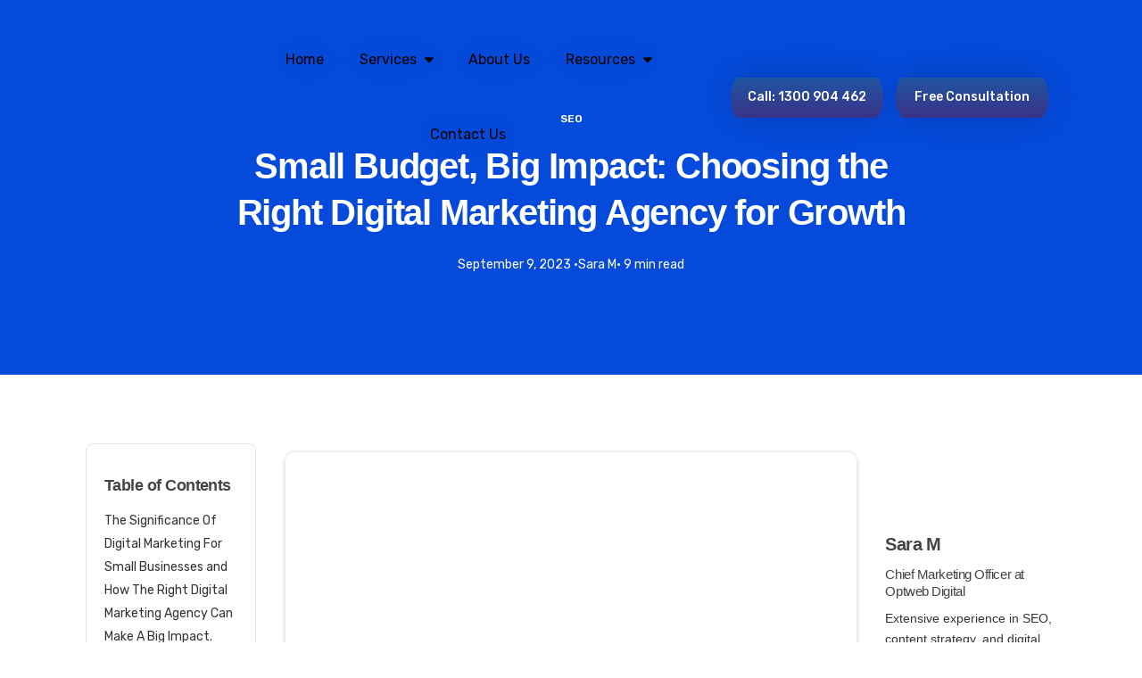

--- FILE ---
content_type: text/html; charset=UTF-8
request_url: https://optweb.com.au/small-budget-big-impact-choosing-the-right-digital-marketing-agency-for-growth/
body_size: 75648
content:
<!DOCTYPE html>
<html lang="en-US">
<head>
	<meta charset="UTF-8" />
<meta http-equiv="X-UA-Compatible" content="IE=edge">
	<link rel="pingback" href="https://optweb.com.au/xmlrpc.php" />

	<script type="text/javascript">
		document.documentElement.className = 'js';
	</script>
	
	<script id="diviarea-loader">window.DiviPopupData=window.DiviAreaConfig={"zIndex":1000000,"animateSpeed":400,"triggerClassPrefix":"show-popup-","idAttrib":"data-popup","modalIndicatorClass":"is-modal","blockingIndicatorClass":"is-blocking","defaultShowCloseButton":true,"withCloseClass":"with-close","noCloseClass":"no-close","triggerCloseClass":"close","singletonClass":"single","darkModeClass":"dark","noShadowClass":"no-shadow","altCloseClass":"close-alt","popupSelector":".et_pb_section.popup","initializeOnEvent":"et_pb_after_init_modules","popupWrapperClass":"area-outer-wrap","fullHeightClass":"full-height","openPopupClass":"da-overlay-visible","overlayClass":"da-overlay","exitIndicatorClass":"on-exit","hoverTriggerClass":"on-hover","clickTriggerClass":"on-click","onExitDelay":2000,"notMobileClass":"not-mobile","notTabletClass":"not-tablet","notDesktopClass":"not-desktop","baseContext":"body","activePopupClass":"is-open","closeButtonClass":"da-close","withLoaderClass":"with-loader","debug":false,"ajaxUrl":"https:\/\/optweb.com.au\/wp-admin\/admin-ajax.php","sys":[]};var divimode_loader=function(){"use strict";!function(t){t.DiviArea=t.DiviPopup={loaded:!1};var n=t.DiviArea,i=n.Hooks={},o={};function r(t,n,i){var r,e,c;if("string"==typeof t)if(o[t]){if(n)if((r=o[t])&&i)for(c=r.length;c--;)(e=r[c]).callback===n&&e.context===i&&(r[c]=!1);else for(c=r.length;c--;)r[c].callback===n&&(r[c]=!1)}else o[t]=[]}function e(t,n,i,r){if("string"==typeof t){var e={callback:n,priority:i,context:r},c=o[t];c?(c.push(e),c=function(t){var n,i,o,r,e=t.length;for(r=1;r<e;r++)for(n=t[r],i=r;i>0;i--)(o=t[i-1]).priority>n.priority&&(t[i]=o,t[i-1]=n);return t}(c)):c=[e],o[t]=c}}function c(t,n,i){"string"==typeof n&&(n=[n]);var r,e,c=[];for(r=0;r<n.length;r++)Array.prototype.push.apply(c,o[n[r]]);for(e=0;e<c.length;e++){var a=void 0;c[e]&&"function"==typeof c[e].callback&&("filter"===t?void 0!==(a=c[e].callback.apply(c[e].context,i))&&(i[0]=a):c[e].callback.apply(c[e].context,i))}if("filter"===t)return i[0]}i.silent=function(){return i},n.removeFilter=i.removeFilter=function(t,n){r(t,n)},n.removeAction=i.removeAction=function(t,n){r(t,n)},n.applyFilters=i.applyFilters=function(t){for(var n=[],i=arguments.length-1;i-- >0;)n[i]=arguments[i+1];return c("filter",t,n)},n.doAction=i.doAction=function(t){for(var n=[],i=arguments.length-1;i-- >0;)n[i]=arguments[i+1];c("action",t,n)},n.addFilter=i.addFilter=function(n,i,o,r){e(n,i,parseInt(o||10,10),r||t)},n.addAction=i.addAction=function(n,i,o,r){e(n,i,parseInt(o||10,10),r||t)},n.addActionOnce=i.addActionOnce=function(n,i,o,c){e(n,i,parseInt(o||10,10),c||t),e(n,(function(){r(n,i)}),1+parseInt(o||10,10),c||t)}}(window);return{}}();
</script><meta name='robots' content='index, follow, max-image-preview:large, max-snippet:-1, max-video-preview:-1' />
<meta name="msvalidate.01" content="589BCB1509153746FB7AA7D9D83DE408" />
<!-- Google Tag Manager -->
<script>(function(w,d,s,l,i){w[l]=w[l]||[];w[l].push({'gtm.start':
new Date().getTime(),event:'gtm.js'});var f=d.getElementsByTagName(s)[0],
j=d.createElement(s),dl=l!='dataLayer'?'&l='+l:'';j.async=true;j.src=
'https://www.googletagmanager.com/gtm.js?id='+i+dl;f.parentNode.insertBefore(j,f);
})(window,document,'script','dataLayer','GTM-M94TFBB');</script>
<!-- End Google Tag Manager --><script type="text/javascript">
			let jqueryParams=[],jQuery=function(r){return jqueryParams=[...jqueryParams,r],jQuery},$=function(r){return jqueryParams=[...jqueryParams,r],$};window.jQuery=jQuery,window.$=jQuery;let customHeadScripts=!1;jQuery.fn=jQuery.prototype={},$.fn=jQuery.prototype={},jQuery.noConflict=function(r){if(window.jQuery)return jQuery=window.jQuery,$=window.jQuery,customHeadScripts=!0,jQuery.noConflict},jQuery.ready=function(r){jqueryParams=[...jqueryParams,r]},$.ready=function(r){jqueryParams=[...jqueryParams,r]},jQuery.load=function(r){jqueryParams=[...jqueryParams,r]},$.load=function(r){jqueryParams=[...jqueryParams,r]},jQuery.fn.ready=function(r){jqueryParams=[...jqueryParams,r]},$.fn.ready=function(r){jqueryParams=[...jqueryParams,r]};</script>
	<!-- This site is optimized with the Yoast SEO plugin v26.6 - https://yoast.com/wordpress/plugins/seo/ -->
	<title>Small Budget, Big Impact: Choosing the Right Digital Marketing Agency for Growth - Optweb Digital</title>
	<meta name="description" content="Discover how small businesses can maximize growth with the right digital marketing agency, even on a tight budget. Learn key considerations&amp; invest wisely for long-term success." />
	<link rel="canonical" href="https://optweb.com.au/small-budget-big-impact-choosing-the-right-digital-marketing-agency-for-growth/" />
	<meta property="og:locale" content="en_US" />
	<meta property="og:type" content="article" />
	<meta property="og:title" content="Small Budget, Big Impact: Choosing the Right Digital Marketing Agency for Growth - Optweb Digital" />
	<meta property="og:description" content="Discover how small businesses can maximize growth with the right digital marketing agency, even on a tight budget. Learn key considerations&amp; invest wisely for long-term success." />
	<meta property="og:url" content="https://optweb.com.au/small-budget-big-impact-choosing-the-right-digital-marketing-agency-for-growth/" />
	<meta property="og:site_name" content="Optweb Digital" />
	<meta property="article:publisher" content="https://www.facebook.com/OptwebDigital" />
	<meta property="article:published_time" content="2023-09-09T04:07:33+00:00" />
	<meta property="article:modified_time" content="2025-12-18T17:44:19+00:00" />
	<meta property="og:image" content="https://optweb.com.au/wp-content/uploads/2023/10/Small-Budget-Big-Impact.jpg" />
	<meta property="og:image:width" content="1600" />
	<meta property="og:image:height" content="1010" />
	<meta property="og:image:type" content="image/jpeg" />
	<meta name="author" content="Sara M" />
	<meta name="twitter:card" content="summary_large_image" />
	<meta name="twitter:creator" content="@opt_web" />
	<meta name="twitter:site" content="@opt_web" />
	<meta name="twitter:label1" content="Written by" />
	<meta name="twitter:data1" content="Sara M" />
	<meta name="twitter:label2" content="Est. reading time" />
	<meta name="twitter:data2" content="8 minutes" />
	<script type="application/ld+json" class="yoast-schema-graph">{"@context":"https://schema.org","@graph":[{"@type":"Article","@id":"https://optweb.com.au/small-budget-big-impact-choosing-the-right-digital-marketing-agency-for-growth/#article","isPartOf":{"@id":"https://optweb.com.au/small-budget-big-impact-choosing-the-right-digital-marketing-agency-for-growth/"},"author":{"name":"Sara M","@id":"https://optweb.com.au/#/schema/person/f7c7c6b99936f4b0393fe6a1b9baa536"},"headline":"Small Budget, Big Impact: Choosing the Right Digital Marketing Agency for Growth","datePublished":"2023-09-09T04:07:33+00:00","dateModified":"2025-12-18T17:44:19+00:00","mainEntityOfPage":{"@id":"https://optweb.com.au/small-budget-big-impact-choosing-the-right-digital-marketing-agency-for-growth/"},"wordCount":1724,"publisher":{"@id":"https://optweb.com.au/#organization"},"image":{"@id":"https://optweb.com.au/small-budget-big-impact-choosing-the-right-digital-marketing-agency-for-growth/#primaryimage"},"thumbnailUrl":"https://optweb.com.au/wp-content/uploads/2023/10/Small-Budget-Big-Impact.jpg","keywords":["Developing","Retargeting","Social Media"],"articleSection":["SEO"],"inLanguage":"en-US"},{"@type":"WebPage","@id":"https://optweb.com.au/small-budget-big-impact-choosing-the-right-digital-marketing-agency-for-growth/","url":"https://optweb.com.au/small-budget-big-impact-choosing-the-right-digital-marketing-agency-for-growth/","name":"Small Budget, Big Impact: Choosing the Right Digital Marketing Agency for Growth - Optweb Digital","isPartOf":{"@id":"https://optweb.com.au/#website"},"primaryImageOfPage":{"@id":"https://optweb.com.au/small-budget-big-impact-choosing-the-right-digital-marketing-agency-for-growth/#primaryimage"},"image":{"@id":"https://optweb.com.au/small-budget-big-impact-choosing-the-right-digital-marketing-agency-for-growth/#primaryimage"},"thumbnailUrl":"https://optweb.com.au/wp-content/uploads/2023/10/Small-Budget-Big-Impact.jpg","datePublished":"2023-09-09T04:07:33+00:00","dateModified":"2025-12-18T17:44:19+00:00","description":"Discover how small businesses can maximize growth with the right digital marketing agency, even on a tight budget. Learn key considerations& invest wisely for long-term success.","breadcrumb":{"@id":"https://optweb.com.au/small-budget-big-impact-choosing-the-right-digital-marketing-agency-for-growth/#breadcrumb"},"inLanguage":"en-US","potentialAction":[{"@type":"ReadAction","target":["https://optweb.com.au/small-budget-big-impact-choosing-the-right-digital-marketing-agency-for-growth/"]}]},{"@type":"ImageObject","inLanguage":"en-US","@id":"https://optweb.com.au/small-budget-big-impact-choosing-the-right-digital-marketing-agency-for-growth/#primaryimage","url":"https://optweb.com.au/wp-content/uploads/2023/10/Small-Budget-Big-Impact.jpg","contentUrl":"https://optweb.com.au/wp-content/uploads/2023/10/Small-Budget-Big-Impact.jpg","width":1600,"height":1010,"caption":"Small Budget, Big Impact"},{"@type":"BreadcrumbList","@id":"https://optweb.com.au/small-budget-big-impact-choosing-the-right-digital-marketing-agency-for-growth/#breadcrumb","itemListElement":[{"@type":"ListItem","position":1,"name":"Home","item":"https://optweb.com.au/"},{"@type":"ListItem","position":2,"name":"Small Budget, Big Impact: Choosing the Right Digital Marketing Agency for Growth"}]},{"@type":"WebSite","@id":"https://optweb.com.au/#website","url":"https://optweb.com.au/","name":"Optweb Digital","description":"Your Gateway to Digital Success with OPTWEB Solutions.","publisher":{"@id":"https://optweb.com.au/#organization"},"potentialAction":[{"@type":"SearchAction","target":{"@type":"EntryPoint","urlTemplate":"https://optweb.com.au/?s={search_term_string}"},"query-input":{"@type":"PropertyValueSpecification","valueRequired":true,"valueName":"search_term_string"}}],"inLanguage":"en-US"},{"@type":"Organization","@id":"https://optweb.com.au/#organization","name":"OptWeb","url":"https://optweb.com.au/","logo":{"@type":"ImageObject","inLanguage":"en-US","@id":"https://optweb.com.au/#/schema/logo/image/","url":"https://optweb.com.au/wp-content/uploads/2023/11/New_Logo-Optweb-Only-OW-Big.png","contentUrl":"https://optweb.com.au/wp-content/uploads/2023/11/New_Logo-Optweb-Only-OW-Big.png","width":773,"height":662,"caption":"OptWeb"},"image":{"@id":"https://optweb.com.au/#/schema/logo/image/"},"sameAs":["https://www.facebook.com/OptwebDigital","https://x.com/opt_web","https://www.instagram.com/optwebdigital/","https://www.linkedin.com/company/optweb/"]},{"@type":"Person","@id":"https://optweb.com.au/#/schema/person/f7c7c6b99936f4b0393fe6a1b9baa536","name":"Sara M","image":{"@type":"ImageObject","inLanguage":"en-US","@id":"https://optweb.com.au/#/schema/person/image/","url":"https://secure.gravatar.com/avatar/8ec4dc8510fb440db79409263ae0d021d154c87667ccbce320d2933ee54c8ad0?s=96&d=mm&r=g","contentUrl":"https://secure.gravatar.com/avatar/8ec4dc8510fb440db79409263ae0d021d154c87667ccbce320d2933ee54c8ad0?s=96&d=mm&r=g","caption":"Sara M"},"description":"Chief Marketing Officer at Optweb Digital Extensive experience in SEO, content strategy, and digital marketing, helping businesses grow visibility and drive long-term results.","sameAs":["https://www.linkedin.com/in/sara-optweb/?originalSubdomain=au"],"url":"https://optweb.com.au/author/sara-m/"}]}</script>
	<!-- / Yoast SEO plugin. -->


<link rel='dns-prefetch' href='//cdn.jsdelivr.net' />
<link rel='dns-prefetch' href='//cdnjs.cloudflare.com' />
<link rel='dns-prefetch' href='//fonts.googleapis.com' />
<link rel="alternate" type="application/rss+xml" title="Optweb Digital &raquo; Feed" href="https://optweb.com.au/feed/" />
<link rel="alternate" type="application/rss+xml" title="Optweb Digital &raquo; Comments Feed" href="https://optweb.com.au/comments/feed/" />
<link rel="alternate" type="application/rss+xml" title="Optweb Digital &raquo; Small Budget, Big Impact: Choosing the Right Digital Marketing Agency for Growth Comments Feed" href="https://optweb.com.au/small-budget-big-impact-choosing-the-right-digital-marketing-agency-for-growth/feed/" />
		<style>
			.lazyload,
			.lazyloading {
				max-width: 100%;
			}
		</style>
		<meta content="OTPWEB v.1.0.0" name="generator"/><link rel='stylesheet' id='la-icon-maneger-style-css' href='https://optweb.com.au/wp-content/uploads/la_icon_sets/style.min.css?ver=6.8.2' type='text/css' media='all' />
<link rel='stylesheet' id='wp-block-library-css' href='https://optweb.com.au/wp-includes/css/dist/block-library/style.min.css?ver=6.8.2' type='text/css' media='all' />
<style id='wp-block-library-theme-inline-css' type='text/css'>
.wp-block-audio :where(figcaption){color:#555;font-size:13px;text-align:center}.is-dark-theme .wp-block-audio :where(figcaption){color:#ffffffa6}.wp-block-audio{margin:0 0 1em}.wp-block-code{border:1px solid #ccc;border-radius:4px;font-family:Menlo,Consolas,monaco,monospace;padding:.8em 1em}.wp-block-embed :where(figcaption){color:#555;font-size:13px;text-align:center}.is-dark-theme .wp-block-embed :where(figcaption){color:#ffffffa6}.wp-block-embed{margin:0 0 1em}.blocks-gallery-caption{color:#555;font-size:13px;text-align:center}.is-dark-theme .blocks-gallery-caption{color:#ffffffa6}:root :where(.wp-block-image figcaption){color:#555;font-size:13px;text-align:center}.is-dark-theme :root :where(.wp-block-image figcaption){color:#ffffffa6}.wp-block-image{margin:0 0 1em}.wp-block-pullquote{border-bottom:4px solid;border-top:4px solid;color:currentColor;margin-bottom:1.75em}.wp-block-pullquote cite,.wp-block-pullquote footer,.wp-block-pullquote__citation{color:currentColor;font-size:.8125em;font-style:normal;text-transform:uppercase}.wp-block-quote{border-left:.25em solid;margin:0 0 1.75em;padding-left:1em}.wp-block-quote cite,.wp-block-quote footer{color:currentColor;font-size:.8125em;font-style:normal;position:relative}.wp-block-quote:where(.has-text-align-right){border-left:none;border-right:.25em solid;padding-left:0;padding-right:1em}.wp-block-quote:where(.has-text-align-center){border:none;padding-left:0}.wp-block-quote.is-large,.wp-block-quote.is-style-large,.wp-block-quote:where(.is-style-plain){border:none}.wp-block-search .wp-block-search__label{font-weight:700}.wp-block-search__button{border:1px solid #ccc;padding:.375em .625em}:where(.wp-block-group.has-background){padding:1.25em 2.375em}.wp-block-separator.has-css-opacity{opacity:.4}.wp-block-separator{border:none;border-bottom:2px solid;margin-left:auto;margin-right:auto}.wp-block-separator.has-alpha-channel-opacity{opacity:1}.wp-block-separator:not(.is-style-wide):not(.is-style-dots){width:100px}.wp-block-separator.has-background:not(.is-style-dots){border-bottom:none;height:1px}.wp-block-separator.has-background:not(.is-style-wide):not(.is-style-dots){height:2px}.wp-block-table{margin:0 0 1em}.wp-block-table td,.wp-block-table th{word-break:normal}.wp-block-table :where(figcaption){color:#555;font-size:13px;text-align:center}.is-dark-theme .wp-block-table :where(figcaption){color:#ffffffa6}.wp-block-video :where(figcaption){color:#555;font-size:13px;text-align:center}.is-dark-theme .wp-block-video :where(figcaption){color:#ffffffa6}.wp-block-video{margin:0 0 1em}:root :where(.wp-block-template-part.has-background){margin-bottom:0;margin-top:0;padding:1.25em 2.375em}
</style>
<style id='global-styles-inline-css' type='text/css'>
:root{--wp--preset--aspect-ratio--square: 1;--wp--preset--aspect-ratio--4-3: 4/3;--wp--preset--aspect-ratio--3-4: 3/4;--wp--preset--aspect-ratio--3-2: 3/2;--wp--preset--aspect-ratio--2-3: 2/3;--wp--preset--aspect-ratio--16-9: 16/9;--wp--preset--aspect-ratio--9-16: 9/16;--wp--preset--color--black: #000000;--wp--preset--color--cyan-bluish-gray: #abb8c3;--wp--preset--color--white: #ffffff;--wp--preset--color--pale-pink: #f78da7;--wp--preset--color--vivid-red: #cf2e2e;--wp--preset--color--luminous-vivid-orange: #ff6900;--wp--preset--color--luminous-vivid-amber: #fcb900;--wp--preset--color--light-green-cyan: #7bdcb5;--wp--preset--color--vivid-green-cyan: #00d084;--wp--preset--color--pale-cyan-blue: #8ed1fc;--wp--preset--color--vivid-cyan-blue: #0693e3;--wp--preset--color--vivid-purple: #9b51e0;--wp--preset--gradient--vivid-cyan-blue-to-vivid-purple: linear-gradient(135deg,rgba(6,147,227,1) 0%,rgb(155,81,224) 100%);--wp--preset--gradient--light-green-cyan-to-vivid-green-cyan: linear-gradient(135deg,rgb(122,220,180) 0%,rgb(0,208,130) 100%);--wp--preset--gradient--luminous-vivid-amber-to-luminous-vivid-orange: linear-gradient(135deg,rgba(252,185,0,1) 0%,rgba(255,105,0,1) 100%);--wp--preset--gradient--luminous-vivid-orange-to-vivid-red: linear-gradient(135deg,rgba(255,105,0,1) 0%,rgb(207,46,46) 100%);--wp--preset--gradient--very-light-gray-to-cyan-bluish-gray: linear-gradient(135deg,rgb(238,238,238) 0%,rgb(169,184,195) 100%);--wp--preset--gradient--cool-to-warm-spectrum: linear-gradient(135deg,rgb(74,234,220) 0%,rgb(151,120,209) 20%,rgb(207,42,186) 40%,rgb(238,44,130) 60%,rgb(251,105,98) 80%,rgb(254,248,76) 100%);--wp--preset--gradient--blush-light-purple: linear-gradient(135deg,rgb(255,206,236) 0%,rgb(152,150,240) 100%);--wp--preset--gradient--blush-bordeaux: linear-gradient(135deg,rgb(254,205,165) 0%,rgb(254,45,45) 50%,rgb(107,0,62) 100%);--wp--preset--gradient--luminous-dusk: linear-gradient(135deg,rgb(255,203,112) 0%,rgb(199,81,192) 50%,rgb(65,88,208) 100%);--wp--preset--gradient--pale-ocean: linear-gradient(135deg,rgb(255,245,203) 0%,rgb(182,227,212) 50%,rgb(51,167,181) 100%);--wp--preset--gradient--electric-grass: linear-gradient(135deg,rgb(202,248,128) 0%,rgb(113,206,126) 100%);--wp--preset--gradient--midnight: linear-gradient(135deg,rgb(2,3,129) 0%,rgb(40,116,252) 100%);--wp--preset--font-size--small: 13px;--wp--preset--font-size--medium: 20px;--wp--preset--font-size--large: 36px;--wp--preset--font-size--x-large: 42px;--wp--preset--spacing--20: 0.44rem;--wp--preset--spacing--30: 0.67rem;--wp--preset--spacing--40: 1rem;--wp--preset--spacing--50: 1.5rem;--wp--preset--spacing--60: 2.25rem;--wp--preset--spacing--70: 3.38rem;--wp--preset--spacing--80: 5.06rem;--wp--preset--shadow--natural: 6px 6px 9px rgba(0, 0, 0, 0.2);--wp--preset--shadow--deep: 12px 12px 50px rgba(0, 0, 0, 0.4);--wp--preset--shadow--sharp: 6px 6px 0px rgba(0, 0, 0, 0.2);--wp--preset--shadow--outlined: 6px 6px 0px -3px rgba(255, 255, 255, 1), 6px 6px rgba(0, 0, 0, 1);--wp--preset--shadow--crisp: 6px 6px 0px rgba(0, 0, 0, 1);}:root { --wp--style--global--content-size: 823px;--wp--style--global--wide-size: 1080px; }:where(body) { margin: 0; }.wp-site-blocks > .alignleft { float: left; margin-right: 2em; }.wp-site-blocks > .alignright { float: right; margin-left: 2em; }.wp-site-blocks > .aligncenter { justify-content: center; margin-left: auto; margin-right: auto; }:where(.is-layout-flex){gap: 0.5em;}:where(.is-layout-grid){gap: 0.5em;}.is-layout-flow > .alignleft{float: left;margin-inline-start: 0;margin-inline-end: 2em;}.is-layout-flow > .alignright{float: right;margin-inline-start: 2em;margin-inline-end: 0;}.is-layout-flow > .aligncenter{margin-left: auto !important;margin-right: auto !important;}.is-layout-constrained > .alignleft{float: left;margin-inline-start: 0;margin-inline-end: 2em;}.is-layout-constrained > .alignright{float: right;margin-inline-start: 2em;margin-inline-end: 0;}.is-layout-constrained > .aligncenter{margin-left: auto !important;margin-right: auto !important;}.is-layout-constrained > :where(:not(.alignleft):not(.alignright):not(.alignfull)){max-width: var(--wp--style--global--content-size);margin-left: auto !important;margin-right: auto !important;}.is-layout-constrained > .alignwide{max-width: var(--wp--style--global--wide-size);}body .is-layout-flex{display: flex;}.is-layout-flex{flex-wrap: wrap;align-items: center;}.is-layout-flex > :is(*, div){margin: 0;}body .is-layout-grid{display: grid;}.is-layout-grid > :is(*, div){margin: 0;}body{padding-top: 0px;padding-right: 0px;padding-bottom: 0px;padding-left: 0px;}:root :where(.wp-element-button, .wp-block-button__link){background-color: #32373c;border-width: 0;color: #fff;font-family: inherit;font-size: inherit;line-height: inherit;padding: calc(0.667em + 2px) calc(1.333em + 2px);text-decoration: none;}.has-black-color{color: var(--wp--preset--color--black) !important;}.has-cyan-bluish-gray-color{color: var(--wp--preset--color--cyan-bluish-gray) !important;}.has-white-color{color: var(--wp--preset--color--white) !important;}.has-pale-pink-color{color: var(--wp--preset--color--pale-pink) !important;}.has-vivid-red-color{color: var(--wp--preset--color--vivid-red) !important;}.has-luminous-vivid-orange-color{color: var(--wp--preset--color--luminous-vivid-orange) !important;}.has-luminous-vivid-amber-color{color: var(--wp--preset--color--luminous-vivid-amber) !important;}.has-light-green-cyan-color{color: var(--wp--preset--color--light-green-cyan) !important;}.has-vivid-green-cyan-color{color: var(--wp--preset--color--vivid-green-cyan) !important;}.has-pale-cyan-blue-color{color: var(--wp--preset--color--pale-cyan-blue) !important;}.has-vivid-cyan-blue-color{color: var(--wp--preset--color--vivid-cyan-blue) !important;}.has-vivid-purple-color{color: var(--wp--preset--color--vivid-purple) !important;}.has-black-background-color{background-color: var(--wp--preset--color--black) !important;}.has-cyan-bluish-gray-background-color{background-color: var(--wp--preset--color--cyan-bluish-gray) !important;}.has-white-background-color{background-color: var(--wp--preset--color--white) !important;}.has-pale-pink-background-color{background-color: var(--wp--preset--color--pale-pink) !important;}.has-vivid-red-background-color{background-color: var(--wp--preset--color--vivid-red) !important;}.has-luminous-vivid-orange-background-color{background-color: var(--wp--preset--color--luminous-vivid-orange) !important;}.has-luminous-vivid-amber-background-color{background-color: var(--wp--preset--color--luminous-vivid-amber) !important;}.has-light-green-cyan-background-color{background-color: var(--wp--preset--color--light-green-cyan) !important;}.has-vivid-green-cyan-background-color{background-color: var(--wp--preset--color--vivid-green-cyan) !important;}.has-pale-cyan-blue-background-color{background-color: var(--wp--preset--color--pale-cyan-blue) !important;}.has-vivid-cyan-blue-background-color{background-color: var(--wp--preset--color--vivid-cyan-blue) !important;}.has-vivid-purple-background-color{background-color: var(--wp--preset--color--vivid-purple) !important;}.has-black-border-color{border-color: var(--wp--preset--color--black) !important;}.has-cyan-bluish-gray-border-color{border-color: var(--wp--preset--color--cyan-bluish-gray) !important;}.has-white-border-color{border-color: var(--wp--preset--color--white) !important;}.has-pale-pink-border-color{border-color: var(--wp--preset--color--pale-pink) !important;}.has-vivid-red-border-color{border-color: var(--wp--preset--color--vivid-red) !important;}.has-luminous-vivid-orange-border-color{border-color: var(--wp--preset--color--luminous-vivid-orange) !important;}.has-luminous-vivid-amber-border-color{border-color: var(--wp--preset--color--luminous-vivid-amber) !important;}.has-light-green-cyan-border-color{border-color: var(--wp--preset--color--light-green-cyan) !important;}.has-vivid-green-cyan-border-color{border-color: var(--wp--preset--color--vivid-green-cyan) !important;}.has-pale-cyan-blue-border-color{border-color: var(--wp--preset--color--pale-cyan-blue) !important;}.has-vivid-cyan-blue-border-color{border-color: var(--wp--preset--color--vivid-cyan-blue) !important;}.has-vivid-purple-border-color{border-color: var(--wp--preset--color--vivid-purple) !important;}.has-vivid-cyan-blue-to-vivid-purple-gradient-background{background: var(--wp--preset--gradient--vivid-cyan-blue-to-vivid-purple) !important;}.has-light-green-cyan-to-vivid-green-cyan-gradient-background{background: var(--wp--preset--gradient--light-green-cyan-to-vivid-green-cyan) !important;}.has-luminous-vivid-amber-to-luminous-vivid-orange-gradient-background{background: var(--wp--preset--gradient--luminous-vivid-amber-to-luminous-vivid-orange) !important;}.has-luminous-vivid-orange-to-vivid-red-gradient-background{background: var(--wp--preset--gradient--luminous-vivid-orange-to-vivid-red) !important;}.has-very-light-gray-to-cyan-bluish-gray-gradient-background{background: var(--wp--preset--gradient--very-light-gray-to-cyan-bluish-gray) !important;}.has-cool-to-warm-spectrum-gradient-background{background: var(--wp--preset--gradient--cool-to-warm-spectrum) !important;}.has-blush-light-purple-gradient-background{background: var(--wp--preset--gradient--blush-light-purple) !important;}.has-blush-bordeaux-gradient-background{background: var(--wp--preset--gradient--blush-bordeaux) !important;}.has-luminous-dusk-gradient-background{background: var(--wp--preset--gradient--luminous-dusk) !important;}.has-pale-ocean-gradient-background{background: var(--wp--preset--gradient--pale-ocean) !important;}.has-electric-grass-gradient-background{background: var(--wp--preset--gradient--electric-grass) !important;}.has-midnight-gradient-background{background: var(--wp--preset--gradient--midnight) !important;}.has-small-font-size{font-size: var(--wp--preset--font-size--small) !important;}.has-medium-font-size{font-size: var(--wp--preset--font-size--medium) !important;}.has-large-font-size{font-size: var(--wp--preset--font-size--large) !important;}.has-x-large-font-size{font-size: var(--wp--preset--font-size--x-large) !important;}
:where(.wp-block-post-template.is-layout-flex){gap: 1.25em;}:where(.wp-block-post-template.is-layout-grid){gap: 1.25em;}
:where(.wp-block-columns.is-layout-flex){gap: 2em;}:where(.wp-block-columns.is-layout-grid){gap: 2em;}
:root :where(.wp-block-pullquote){font-size: 1.5em;line-height: 1.6;}
</style>
<link rel='stylesheet' id='dcs-frontend-css' href='https://optweb.com.au/wp-content/plugins/cf7-styler-for-divi/dist/css/builder4.css?ver=2.3.31770099408' type='text/css' media='all' />
<link rel='stylesheet' id='contact-form-7-css' href='https://optweb.com.au/wp-content/plugins/contact-form-7/includes/css/styles.css?ver=6.1.4' type='text/css' media='all' />
<link rel='stylesheet' id='wp-faq-schema-jquery-ui-css' href='https://optweb.com.au/wp-content/plugins/faq-schema-for-pages-and-posts//css/jquery-ui.css?ver=2.0.0' type='text/css' media='all' />
<link rel='stylesheet' id='related-img_gly-styles-css' href='https://optweb.com.au/wp-content/plugins/image_gallery/css/image_gallery_css.css?ver=6.8.2' type='text/css' media='all' />
<link rel='stylesheet' id='menu-image-css' href='https://optweb.com.au/wp-content/plugins/menu-image/includes/css/menu-image.css?ver=3.12' type='text/css' media='all' />
<link rel='stylesheet' id='dashicons-css' href='https://optweb.com.au/wp-includes/css/dashicons.min.css?ver=6.8.2' type='text/css' media='all' />
<link rel='stylesheet' id='service-styles-css' href='https://optweb.com.au/wp-content/plugins/service/css/service_style.css?ver=6.8.2' type='text/css' media='all' />
<link rel='stylesheet' id='sf_styles-css' href='https://optweb.com.au/wp-content/plugins/superfly-menu/css/public.min.css?ver=6.8.2' type='text/css' media='all' />
<link rel='stylesheet' id='testimonial-styles-css' href='https://optweb.com.au/wp-content/plugins/testimonials_post/css/testi_style.css?ver=6.8.2' type='text/css' media='all' />
<link rel='stylesheet' id='wpcf7-redirect-script-frontend-css' href='https://optweb.com.au/wp-content/plugins/wpcf7-redirect/build/assets/frontend-script.css?ver=2c532d7e2be36f6af233' type='text/css' media='all' />
<link rel='stylesheet' id='css-divi-area-css' href='https://optweb.com.au/wp-content/plugins/popups-for-divi/styles/front.min.css?ver=3.2.3' type='text/css' media='all' />
<style id='css-divi-area-inline-css' type='text/css'>
.et_pb_section.popup{display:none}
</style>
<link rel='stylesheet' id='css-divi-area-popuphidden-css' href='https://optweb.com.au/wp-content/plugins/popups-for-divi/styles/front-popuphidden.min.css?ver=3.2.3' type='text/css' media='all' />
<link rel='stylesheet' id='parent-font-style-css' href='https://cdnjs.cloudflare.com/ajax/libs/font-awesome/4.7.0/css/font-awesome.min.css?ver=6.8.2' type='text/css' media='all' />
<link rel='stylesheet' id='parent-animate-style-css' href='https://cdnjs.cloudflare.com/ajax/libs/animate.css/4.1.1/animate.min.css?ver=6.8.2' type='text/css' media='all' />
<link rel='stylesheet' id='slick-style-css' href='https://cdn.jsdelivr.net/npm/slick-carousel@1.8.1/slick/slick.css?ver=1.8.1' type='text/css' media='all' />
<link rel='stylesheet' id='et-divi-open-sans-css' href='https://fonts.googleapis.com/css?family=Open+Sans:300italic,400italic,600italic,700italic,800italic,400,300,600,700,800&#038;subset=latin,latin-ext&#038;display=swap' type='text/css' media='all' />
<style id='divi-style-parent-inline-inline-css' type='text/css'>
/*!
Theme Name: Divi
Theme URI: http://www.elegantthemes.com/gallery/divi/
Version: 4.27.4
Description: Smart. Flexible. Beautiful. Divi is the most powerful theme in our collection.
Author: Elegant Themes
Author URI: http://www.elegantthemes.com
License: GNU General Public License v2
License URI: http://www.gnu.org/licenses/gpl-2.0.html
*/

a,abbr,acronym,address,applet,b,big,blockquote,body,center,cite,code,dd,del,dfn,div,dl,dt,em,fieldset,font,form,h1,h2,h3,h4,h5,h6,html,i,iframe,img,ins,kbd,label,legend,li,object,ol,p,pre,q,s,samp,small,span,strike,strong,sub,sup,tt,u,ul,var{margin:0;padding:0;border:0;outline:0;font-size:100%;-ms-text-size-adjust:100%;-webkit-text-size-adjust:100%;vertical-align:baseline;background:transparent}body{line-height:1}ol,ul{list-style:none}blockquote,q{quotes:none}blockquote:after,blockquote:before,q:after,q:before{content:"";content:none}blockquote{margin:20px 0 30px;border-left:5px solid;padding-left:20px}:focus{outline:0}del{text-decoration:line-through}pre{overflow:auto;padding:10px}figure{margin:0}table{border-collapse:collapse;border-spacing:0}article,aside,footer,header,hgroup,nav,section{display:block}body{font-family:Open Sans,Arial,sans-serif;font-size:14px;color:#666;background-color:#fff;line-height:1.7em;font-weight:500;-webkit-font-smoothing:antialiased;-moz-osx-font-smoothing:grayscale}body.page-template-page-template-blank-php #page-container{padding-top:0!important}body.et_cover_background{background-size:cover!important;background-position:top!important;background-repeat:no-repeat!important;background-attachment:fixed}a{color:#2ea3f2}a,a:hover{text-decoration:none}p{padding-bottom:1em}p:not(.has-background):last-of-type{padding-bottom:0}p.et_normal_padding{padding-bottom:1em}strong{font-weight:700}cite,em,i{font-style:italic}code,pre{font-family:Courier New,monospace;margin-bottom:10px}ins{text-decoration:none}sub,sup{height:0;line-height:1;position:relative;vertical-align:baseline}sup{bottom:.8em}sub{top:.3em}dl{margin:0 0 1.5em}dl dt{font-weight:700}dd{margin-left:1.5em}blockquote p{padding-bottom:0}embed,iframe,object,video{max-width:100%}h1,h2,h3,h4,h5,h6{color:#333;padding-bottom:10px;line-height:1em;font-weight:500}h1 a,h2 a,h3 a,h4 a,h5 a,h6 a{color:inherit}h1{font-size:30px}h2{font-size:26px}h3{font-size:22px}h4{font-size:18px}h5{font-size:16px}h6{font-size:14px}input{-webkit-appearance:none}input[type=checkbox]{-webkit-appearance:checkbox}input[type=radio]{-webkit-appearance:radio}input.text,input.title,input[type=email],input[type=password],input[type=tel],input[type=text],select,textarea{background-color:#fff;border:1px solid #bbb;padding:2px;color:#4e4e4e}input.text:focus,input.title:focus,input[type=text]:focus,select:focus,textarea:focus{border-color:#2d3940;color:#3e3e3e}input.text,input.title,input[type=text],select,textarea{margin:0}textarea{padding:4px}button,input,select,textarea{font-family:inherit}img{max-width:100%;height:auto}.clear{clear:both}br.clear{margin:0;padding:0}.pagination{clear:both}#et_search_icon:hover,.et-social-icon a:hover,.et_password_protected_form .et_submit_button,.form-submit .et_pb_buttontton.alt.disabled,.nav-single a,.posted_in a{color:#2ea3f2}.et-search-form,blockquote{border-color:#2ea3f2}#main-content{background-color:#fff}.container{width:80%;max-width:1080px;margin:auto;position:relative}body:not(.et-tb) #main-content .container,body:not(.et-tb-has-header) #main-content .container{padding-top:58px}.et_full_width_page #main-content .container:before{display:none}.main_title{margin-bottom:20px}.et_password_protected_form .et_submit_button:hover,.form-submit .et_pb_button:hover{background:rgba(0,0,0,.05)}.et_button_icon_visible .et_pb_button{padding-right:2em;padding-left:.7em}.et_button_icon_visible .et_pb_button:after{opacity:1;margin-left:0}.et_button_left .et_pb_button:hover:after{left:.15em}.et_button_left .et_pb_button:after{margin-left:0;left:1em}.et_button_icon_visible.et_button_left .et_pb_button,.et_button_left .et_pb_button:hover,.et_button_left .et_pb_module .et_pb_button:hover{padding-left:2em;padding-right:.7em}.et_button_icon_visible.et_button_left .et_pb_button:after,.et_button_left .et_pb_button:hover:after{left:.15em}.et_password_protected_form .et_submit_button:hover,.form-submit .et_pb_button:hover{padding:.3em 1em}.et_button_no_icon .et_pb_button:after{display:none}.et_button_no_icon.et_button_icon_visible.et_button_left .et_pb_button,.et_button_no_icon.et_button_left .et_pb_button:hover,.et_button_no_icon .et_pb_button,.et_button_no_icon .et_pb_button:hover{padding:.3em 1em!important}.et_button_custom_icon .et_pb_button:after{line-height:1.7em}.et_button_custom_icon.et_button_icon_visible .et_pb_button:after,.et_button_custom_icon .et_pb_button:hover:after{margin-left:.3em}#left-area .post_format-post-format-gallery .wp-block-gallery:first-of-type{padding:0;margin-bottom:-16px}.entry-content table:not(.variations){border:1px solid #eee;margin:0 0 15px;text-align:left;width:100%}.entry-content thead th,.entry-content tr th{color:#555;font-weight:700;padding:9px 24px}.entry-content tr td{border-top:1px solid #eee;padding:6px 24px}#left-area ul,.entry-content ul,.et-l--body ul,.et-l--footer ul,.et-l--header ul{list-style-type:disc;padding:0 0 23px 1em;line-height:26px}#left-area ol,.entry-content ol,.et-l--body ol,.et-l--footer ol,.et-l--header ol{list-style-type:decimal;list-style-position:inside;padding:0 0 23px;line-height:26px}#left-area ul li ul,.entry-content ul li ol{padding:2px 0 2px 20px}#left-area ol li ul,.entry-content ol li ol,.et-l--body ol li ol,.et-l--footer ol li ol,.et-l--header ol li ol{padding:2px 0 2px 35px}#left-area ul.wp-block-gallery{display:-webkit-box;display:-ms-flexbox;display:flex;-ms-flex-wrap:wrap;flex-wrap:wrap;list-style-type:none;padding:0}#left-area ul.products{padding:0!important;line-height:1.7!important;list-style:none!important}.gallery-item a{display:block}.gallery-caption,.gallery-item a{width:90%}#wpadminbar{z-index:100001}#left-area .post-meta{font-size:14px;padding-bottom:15px}#left-area .post-meta a{text-decoration:none;color:#666}#left-area .et_featured_image{padding-bottom:7px}.single .post{padding-bottom:25px}body.single .et_audio_content{margin-bottom:-6px}.nav-single a{text-decoration:none;color:#2ea3f2;font-size:14px;font-weight:400}.nav-previous{float:left}.nav-next{float:right}.et_password_protected_form p input{background-color:#eee;border:none!important;width:100%!important;border-radius:0!important;font-size:14px;color:#999!important;padding:16px!important;-webkit-box-sizing:border-box;box-sizing:border-box}.et_password_protected_form label{display:none}.et_password_protected_form .et_submit_button{font-family:inherit;display:block;float:right;margin:8px auto 0;cursor:pointer}.post-password-required p.nocomments.container{max-width:100%}.post-password-required p.nocomments.container:before{display:none}.aligncenter,div.post .new-post .aligncenter{display:block;margin-left:auto;margin-right:auto}.wp-caption{border:1px solid #ddd;text-align:center;background-color:#f3f3f3;margin-bottom:10px;max-width:96%;padding:8px}.wp-caption.alignleft{margin:0 30px 20px 0}.wp-caption.alignright{margin:0 0 20px 30px}.wp-caption img{margin:0;padding:0;border:0}.wp-caption p.wp-caption-text{font-size:12px;padding:0 4px 5px;margin:0}.alignright{float:right}.alignleft{float:left}img.alignleft{display:inline;float:left;margin-right:15px}img.alignright{display:inline;float:right;margin-left:15px}.page.et_pb_pagebuilder_layout #main-content{background-color:transparent}body #main-content .et_builder_inner_content>h1,body #main-content .et_builder_inner_content>h2,body #main-content .et_builder_inner_content>h3,body #main-content .et_builder_inner_content>h4,body #main-content .et_builder_inner_content>h5,body #main-content .et_builder_inner_content>h6{line-height:1.4em}body #main-content .et_builder_inner_content>p{line-height:1.7em}.wp-block-pullquote{margin:20px 0 30px}.wp-block-pullquote.has-background blockquote{border-left:none}.wp-block-group.has-background{padding:1.5em 1.5em .5em}@media (min-width:981px){#left-area{width:79.125%;padding-bottom:23px}#main-content .container:before{content:"";position:absolute;top:0;height:100%;width:1px;background-color:#e2e2e2}.et_full_width_page #left-area,.et_no_sidebar #left-area{float:none;width:100%!important}.et_full_width_page #left-area{padding-bottom:0}.et_no_sidebar #main-content .container:before{display:none}}@media (max-width:980px){#page-container{padding-top:80px}.et-tb #page-container,.et-tb-has-header #page-container{padding-top:0!important}#left-area,#sidebar{width:100%!important}#main-content .container:before{display:none!important}.et_full_width_page .et_gallery_item:nth-child(4n+1){clear:none}}@media print{#page-container{padding-top:0!important}}#wp-admin-bar-et-use-visual-builder a:before{font-family:ETmodules!important;content:"\e625";font-size:30px!important;width:28px;margin-top:-3px;color:#974df3!important}#wp-admin-bar-et-use-visual-builder:hover a:before{color:#fff!important}#wp-admin-bar-et-use-visual-builder:hover a,#wp-admin-bar-et-use-visual-builder a:hover{transition:background-color .5s ease;-webkit-transition:background-color .5s ease;-moz-transition:background-color .5s ease;background-color:#7e3bd0!important;color:#fff!important}* html .clearfix,:first-child+html .clearfix{zoom:1}.iphone .et_pb_section_video_bg video::-webkit-media-controls-start-playback-button{display:none!important;-webkit-appearance:none}.et_mobile_device .et_pb_section_parallax .et_pb_parallax_css{background-attachment:scroll}.et-social-facebook a.icon:before{content:"\e093"}.et-social-twitter a.icon:before{content:"\e094"}.et-social-google-plus a.icon:before{content:"\e096"}.et-social-instagram a.icon:before{content:"\e09a"}.et-social-rss a.icon:before{content:"\e09e"}.ai1ec-single-event:after{content:" ";display:table;clear:both}.evcal_event_details .evcal_evdata_cell .eventon_details_shading_bot.eventon_details_shading_bot{z-index:3}.wp-block-divi-layout{margin-bottom:1em}*{-webkit-box-sizing:border-box;box-sizing:border-box}#et-info-email:before,#et-info-phone:before,#et_search_icon:before,.comment-reply-link:after,.et-cart-info span:before,.et-pb-arrow-next:before,.et-pb-arrow-prev:before,.et-social-icon a:before,.et_audio_container .mejs-playpause-button button:before,.et_audio_container .mejs-volume-button button:before,.et_overlay:before,.et_password_protected_form .et_submit_button:after,.et_pb_button:after,.et_pb_contact_reset:after,.et_pb_contact_submit:after,.et_pb_font_icon:before,.et_pb_newsletter_button:after,.et_pb_pricing_table_button:after,.et_pb_promo_button:after,.et_pb_testimonial:before,.et_pb_toggle_title:before,.form-submit .et_pb_button:after,.mobile_menu_bar:before,a.et_pb_more_button:after{font-family:ETmodules!important;speak:none;font-style:normal;font-weight:400;-webkit-font-feature-settings:normal;font-feature-settings:normal;font-variant:normal;text-transform:none;line-height:1;-webkit-font-smoothing:antialiased;-moz-osx-font-smoothing:grayscale;text-shadow:0 0;direction:ltr}.et-pb-icon,.et_pb_custom_button_icon.et_pb_button:after,.et_pb_login .et_pb_custom_button_icon.et_pb_button:after,.et_pb_woo_custom_button_icon .button.et_pb_custom_button_icon.et_pb_button:after,.et_pb_woo_custom_button_icon .button.et_pb_custom_button_icon.et_pb_button:hover:after{content:attr(data-icon)}.et-pb-icon{font-family:ETmodules;speak:none;font-weight:400;-webkit-font-feature-settings:normal;font-feature-settings:normal;font-variant:normal;text-transform:none;line-height:1;-webkit-font-smoothing:antialiased;font-size:96px;font-style:normal;display:inline-block;-webkit-box-sizing:border-box;box-sizing:border-box;direction:ltr}#et-ajax-saving{display:none;-webkit-transition:background .3s,-webkit-box-shadow .3s;transition:background .3s,-webkit-box-shadow .3s;transition:background .3s,box-shadow .3s;transition:background .3s,box-shadow .3s,-webkit-box-shadow .3s;-webkit-box-shadow:rgba(0,139,219,.247059) 0 0 60px;box-shadow:0 0 60px rgba(0,139,219,.247059);position:fixed;top:50%;left:50%;width:50px;height:50px;background:#fff;border-radius:50px;margin:-25px 0 0 -25px;z-index:999999;text-align:center}#et-ajax-saving img{margin:9px}.et-safe-mode-indicator,.et-safe-mode-indicator:focus,.et-safe-mode-indicator:hover{-webkit-box-shadow:0 5px 10px rgba(41,196,169,.15);box-shadow:0 5px 10px rgba(41,196,169,.15);background:#29c4a9;color:#fff;font-size:14px;font-weight:600;padding:12px;line-height:16px;border-radius:3px;position:fixed;bottom:30px;right:30px;z-index:999999;text-decoration:none;font-family:Open Sans,sans-serif;-webkit-font-smoothing:antialiased;-moz-osx-font-smoothing:grayscale}.et_pb_button{font-size:20px;font-weight:500;padding:.3em 1em;line-height:1.7em!important;background-color:transparent;background-size:cover;background-position:50%;background-repeat:no-repeat;border:2px solid;border-radius:3px;-webkit-transition-duration:.2s;transition-duration:.2s;-webkit-transition-property:all!important;transition-property:all!important}.et_pb_button,.et_pb_button_inner{position:relative}.et_pb_button:hover,.et_pb_module .et_pb_button:hover{border:2px solid transparent;padding:.3em 2em .3em .7em}.et_pb_button:hover{background-color:hsla(0,0%,100%,.2)}.et_pb_bg_layout_light.et_pb_button:hover,.et_pb_bg_layout_light .et_pb_button:hover{background-color:rgba(0,0,0,.05)}.et_pb_button:after,.et_pb_button:before{font-size:32px;line-height:1em;content:"\35";opacity:0;position:absolute;margin-left:-1em;-webkit-transition:all .2s;transition:all .2s;text-transform:none;-webkit-font-feature-settings:"kern" off;font-feature-settings:"kern" off;font-variant:none;font-style:normal;font-weight:400;text-shadow:none}.et_pb_button.et_hover_enabled:hover:after,.et_pb_button.et_pb_hovered:hover:after{-webkit-transition:none!important;transition:none!important}.et_pb_button:before{display:none}.et_pb_button:hover:after{opacity:1;margin-left:0}.et_pb_column_1_3 h1,.et_pb_column_1_4 h1,.et_pb_column_1_5 h1,.et_pb_column_1_6 h1,.et_pb_column_2_5 h1{font-size:26px}.et_pb_column_1_3 h2,.et_pb_column_1_4 h2,.et_pb_column_1_5 h2,.et_pb_column_1_6 h2,.et_pb_column_2_5 h2{font-size:23px}.et_pb_column_1_3 h3,.et_pb_column_1_4 h3,.et_pb_column_1_5 h3,.et_pb_column_1_6 h3,.et_pb_column_2_5 h3{font-size:20px}.et_pb_column_1_3 h4,.et_pb_column_1_4 h4,.et_pb_column_1_5 h4,.et_pb_column_1_6 h4,.et_pb_column_2_5 h4{font-size:18px}.et_pb_column_1_3 h5,.et_pb_column_1_4 h5,.et_pb_column_1_5 h5,.et_pb_column_1_6 h5,.et_pb_column_2_5 h5{font-size:16px}.et_pb_column_1_3 h6,.et_pb_column_1_4 h6,.et_pb_column_1_5 h6,.et_pb_column_1_6 h6,.et_pb_column_2_5 h6{font-size:15px}.et_pb_bg_layout_dark,.et_pb_bg_layout_dark h1,.et_pb_bg_layout_dark h2,.et_pb_bg_layout_dark h3,.et_pb_bg_layout_dark h4,.et_pb_bg_layout_dark h5,.et_pb_bg_layout_dark h6{color:#fff!important}.et_pb_module.et_pb_text_align_left{text-align:left}.et_pb_module.et_pb_text_align_center{text-align:center}.et_pb_module.et_pb_text_align_right{text-align:right}.et_pb_module.et_pb_text_align_justified{text-align:justify}.clearfix:after{visibility:hidden;display:block;font-size:0;content:" ";clear:both;height:0}.et_pb_bg_layout_light .et_pb_more_button{color:#2ea3f2}.et_builder_inner_content{position:relative;z-index:1}header .et_builder_inner_content{z-index:2}.et_pb_css_mix_blend_mode_passthrough{mix-blend-mode:unset!important}.et_pb_image_container{margin:-20px -20px 29px}.et_pb_module_inner{position:relative}.et_hover_enabled_preview{z-index:2}.et_hover_enabled:hover{position:relative;z-index:2}.et_pb_all_tabs,.et_pb_module,.et_pb_posts_nav a,.et_pb_tab,.et_pb_with_background{position:relative;background-size:cover;background-position:50%;background-repeat:no-repeat}.et_pb_background_mask,.et_pb_background_pattern{bottom:0;left:0;position:absolute;right:0;top:0}.et_pb_background_mask{background-size:calc(100% + 2px) calc(100% + 2px);background-repeat:no-repeat;background-position:50%;overflow:hidden}.et_pb_background_pattern{background-position:0 0;background-repeat:repeat}.et_pb_with_border{position:relative;border:0 solid #333}.post-password-required .et_pb_row{padding:0;width:100%}.post-password-required .et_password_protected_form{min-height:0}body.et_pb_pagebuilder_layout.et_pb_show_title .post-password-required .et_password_protected_form h1,body:not(.et_pb_pagebuilder_layout) .post-password-required .et_password_protected_form h1{display:none}.et_pb_no_bg{padding:0!important}.et_overlay.et_pb_inline_icon:before,.et_pb_inline_icon:before{content:attr(data-icon)}.et_pb_more_button{color:inherit;text-shadow:none;text-decoration:none;display:inline-block;margin-top:20px}.et_parallax_bg_wrap{overflow:hidden;position:absolute;top:0;right:0;bottom:0;left:0}.et_parallax_bg{background-repeat:no-repeat;background-position:top;background-size:cover;position:absolute;bottom:0;left:0;width:100%;height:100%;display:block}.et_parallax_bg.et_parallax_bg__hover,.et_parallax_bg.et_parallax_bg_phone,.et_parallax_bg.et_parallax_bg_tablet,.et_parallax_gradient.et_parallax_gradient__hover,.et_parallax_gradient.et_parallax_gradient_phone,.et_parallax_gradient.et_parallax_gradient_tablet,.et_pb_section_parallax_hover:hover .et_parallax_bg:not(.et_parallax_bg__hover),.et_pb_section_parallax_hover:hover .et_parallax_gradient:not(.et_parallax_gradient__hover){display:none}.et_pb_section_parallax_hover:hover .et_parallax_bg.et_parallax_bg__hover,.et_pb_section_parallax_hover:hover .et_parallax_gradient.et_parallax_gradient__hover{display:block}.et_parallax_gradient{bottom:0;display:block;left:0;position:absolute;right:0;top:0}.et_pb_module.et_pb_section_parallax,.et_pb_posts_nav a.et_pb_section_parallax,.et_pb_tab.et_pb_section_parallax{position:relative}.et_pb_section_parallax .et_pb_parallax_css,.et_pb_slides .et_parallax_bg.et_pb_parallax_css{background-attachment:fixed}body.et-bfb .et_pb_section_parallax .et_pb_parallax_css,body.et-bfb .et_pb_slides .et_parallax_bg.et_pb_parallax_css{background-attachment:scroll;bottom:auto}.et_pb_section_parallax.et_pb_column .et_pb_module,.et_pb_section_parallax.et_pb_row .et_pb_column,.et_pb_section_parallax.et_pb_row .et_pb_module{z-index:9;position:relative}.et_pb_more_button:hover:after{opacity:1;margin-left:0}.et_pb_preload .et_pb_section_video_bg,.et_pb_preload>div{visibility:hidden}.et_pb_preload,.et_pb_section.et_pb_section_video.et_pb_preload{position:relative;background:#464646!important}.et_pb_preload:before{content:"";position:absolute;top:50%;left:50%;background:url(https://optweb.com.au/wp-content/themes/Divi/includes/builder/styles/images/preloader.gif) no-repeat;border-radius:32px;width:32px;height:32px;margin:-16px 0 0 -16px}.box-shadow-overlay{position:absolute;top:0;left:0;width:100%;height:100%;z-index:10;pointer-events:none}.et_pb_section>.box-shadow-overlay~.et_pb_row{z-index:11}body.safari .section_has_divider{will-change:transform}.et_pb_row>.box-shadow-overlay{z-index:8}.has-box-shadow-overlay{position:relative}.et_clickable{cursor:pointer}.screen-reader-text{border:0;clip:rect(1px,1px,1px,1px);-webkit-clip-path:inset(50%);clip-path:inset(50%);height:1px;margin:-1px;overflow:hidden;padding:0;position:absolute!important;width:1px;word-wrap:normal!important}.et_multi_view_hidden,.et_multi_view_hidden_image{display:none!important}@keyframes multi-view-image-fade{0%{opacity:0}10%{opacity:.1}20%{opacity:.2}30%{opacity:.3}40%{opacity:.4}50%{opacity:.5}60%{opacity:.6}70%{opacity:.7}80%{opacity:.8}90%{opacity:.9}to{opacity:1}}.et_multi_view_image__loading{visibility:hidden}.et_multi_view_image__loaded{-webkit-animation:multi-view-image-fade .5s;animation:multi-view-image-fade .5s}#et-pb-motion-effects-offset-tracker{visibility:hidden!important;opacity:0;position:absolute;top:0;left:0}.et-pb-before-scroll-animation{opacity:0}header.et-l.et-l--header:after{clear:both;display:block;content:""}.et_pb_module{-webkit-animation-timing-function:linear;animation-timing-function:linear;-webkit-animation-duration:.2s;animation-duration:.2s}@-webkit-keyframes fadeBottom{0%{opacity:0;-webkit-transform:translateY(10%);transform:translateY(10%)}to{opacity:1;-webkit-transform:translateY(0);transform:translateY(0)}}@keyframes fadeBottom{0%{opacity:0;-webkit-transform:translateY(10%);transform:translateY(10%)}to{opacity:1;-webkit-transform:translateY(0);transform:translateY(0)}}@-webkit-keyframes fadeLeft{0%{opacity:0;-webkit-transform:translateX(-10%);transform:translateX(-10%)}to{opacity:1;-webkit-transform:translateX(0);transform:translateX(0)}}@keyframes fadeLeft{0%{opacity:0;-webkit-transform:translateX(-10%);transform:translateX(-10%)}to{opacity:1;-webkit-transform:translateX(0);transform:translateX(0)}}@-webkit-keyframes fadeRight{0%{opacity:0;-webkit-transform:translateX(10%);transform:translateX(10%)}to{opacity:1;-webkit-transform:translateX(0);transform:translateX(0)}}@keyframes fadeRight{0%{opacity:0;-webkit-transform:translateX(10%);transform:translateX(10%)}to{opacity:1;-webkit-transform:translateX(0);transform:translateX(0)}}@-webkit-keyframes fadeTop{0%{opacity:0;-webkit-transform:translateY(-10%);transform:translateY(-10%)}to{opacity:1;-webkit-transform:translateX(0);transform:translateX(0)}}@keyframes fadeTop{0%{opacity:0;-webkit-transform:translateY(-10%);transform:translateY(-10%)}to{opacity:1;-webkit-transform:translateX(0);transform:translateX(0)}}@-webkit-keyframes fadeIn{0%{opacity:0}to{opacity:1}}@keyframes fadeIn{0%{opacity:0}to{opacity:1}}.et-waypoint:not(.et_pb_counters){opacity:0}@media (min-width:981px){.et_pb_section.et_section_specialty div.et_pb_row .et_pb_column .et_pb_column .et_pb_module.et-last-child,.et_pb_section.et_section_specialty div.et_pb_row .et_pb_column .et_pb_column .et_pb_module:last-child,.et_pb_section.et_section_specialty div.et_pb_row .et_pb_column .et_pb_row_inner .et_pb_column .et_pb_module.et-last-child,.et_pb_section.et_section_specialty div.et_pb_row .et_pb_column .et_pb_row_inner .et_pb_column .et_pb_module:last-child,.et_pb_section div.et_pb_row .et_pb_column .et_pb_module.et-last-child,.et_pb_section div.et_pb_row .et_pb_column .et_pb_module:last-child{margin-bottom:0}}@media (max-width:980px){.et_overlay.et_pb_inline_icon_tablet:before,.et_pb_inline_icon_tablet:before{content:attr(data-icon-tablet)}.et_parallax_bg.et_parallax_bg_tablet_exist,.et_parallax_gradient.et_parallax_gradient_tablet_exist{display:none}.et_parallax_bg.et_parallax_bg_tablet,.et_parallax_gradient.et_parallax_gradient_tablet{display:block}.et_pb_column .et_pb_module{margin-bottom:30px}.et_pb_row .et_pb_column .et_pb_module.et-last-child,.et_pb_row .et_pb_column .et_pb_module:last-child,.et_section_specialty .et_pb_row .et_pb_column .et_pb_module.et-last-child,.et_section_specialty .et_pb_row .et_pb_column .et_pb_module:last-child{margin-bottom:0}.et_pb_more_button{display:inline-block!important}.et_pb_bg_layout_light_tablet.et_pb_button,.et_pb_bg_layout_light_tablet.et_pb_module.et_pb_button,.et_pb_bg_layout_light_tablet .et_pb_more_button{color:#2ea3f2}.et_pb_bg_layout_light_tablet .et_pb_forgot_password a{color:#666}.et_pb_bg_layout_light_tablet h1,.et_pb_bg_layout_light_tablet h2,.et_pb_bg_layout_light_tablet h3,.et_pb_bg_layout_light_tablet h4,.et_pb_bg_layout_light_tablet h5,.et_pb_bg_layout_light_tablet h6{color:#333!important}.et_pb_module .et_pb_bg_layout_light_tablet.et_pb_button{color:#2ea3f2!important}.et_pb_bg_layout_light_tablet{color:#666!important}.et_pb_bg_layout_dark_tablet,.et_pb_bg_layout_dark_tablet h1,.et_pb_bg_layout_dark_tablet h2,.et_pb_bg_layout_dark_tablet h3,.et_pb_bg_layout_dark_tablet h4,.et_pb_bg_layout_dark_tablet h5,.et_pb_bg_layout_dark_tablet h6{color:#fff!important}.et_pb_bg_layout_dark_tablet.et_pb_button,.et_pb_bg_layout_dark_tablet.et_pb_module.et_pb_button,.et_pb_bg_layout_dark_tablet .et_pb_more_button{color:inherit}.et_pb_bg_layout_dark_tablet .et_pb_forgot_password a{color:#fff}.et_pb_module.et_pb_text_align_left-tablet{text-align:left}.et_pb_module.et_pb_text_align_center-tablet{text-align:center}.et_pb_module.et_pb_text_align_right-tablet{text-align:right}.et_pb_module.et_pb_text_align_justified-tablet{text-align:justify}}@media (max-width:767px){.et_pb_more_button{display:inline-block!important}.et_overlay.et_pb_inline_icon_phone:before,.et_pb_inline_icon_phone:before{content:attr(data-icon-phone)}.et_parallax_bg.et_parallax_bg_phone_exist,.et_parallax_gradient.et_parallax_gradient_phone_exist{display:none}.et_parallax_bg.et_parallax_bg_phone,.et_parallax_gradient.et_parallax_gradient_phone{display:block}.et-hide-mobile{display:none!important}.et_pb_bg_layout_light_phone.et_pb_button,.et_pb_bg_layout_light_phone.et_pb_module.et_pb_button,.et_pb_bg_layout_light_phone .et_pb_more_button{color:#2ea3f2}.et_pb_bg_layout_light_phone .et_pb_forgot_password a{color:#666}.et_pb_bg_layout_light_phone h1,.et_pb_bg_layout_light_phone h2,.et_pb_bg_layout_light_phone h3,.et_pb_bg_layout_light_phone h4,.et_pb_bg_layout_light_phone h5,.et_pb_bg_layout_light_phone h6{color:#333!important}.et_pb_module .et_pb_bg_layout_light_phone.et_pb_button{color:#2ea3f2!important}.et_pb_bg_layout_light_phone{color:#666!important}.et_pb_bg_layout_dark_phone,.et_pb_bg_layout_dark_phone h1,.et_pb_bg_layout_dark_phone h2,.et_pb_bg_layout_dark_phone h3,.et_pb_bg_layout_dark_phone h4,.et_pb_bg_layout_dark_phone h5,.et_pb_bg_layout_dark_phone h6{color:#fff!important}.et_pb_bg_layout_dark_phone.et_pb_button,.et_pb_bg_layout_dark_phone.et_pb_module.et_pb_button,.et_pb_bg_layout_dark_phone .et_pb_more_button{color:inherit}.et_pb_module .et_pb_bg_layout_dark_phone.et_pb_button{color:#fff!important}.et_pb_bg_layout_dark_phone .et_pb_forgot_password a{color:#fff}.et_pb_module.et_pb_text_align_left-phone{text-align:left}.et_pb_module.et_pb_text_align_center-phone{text-align:center}.et_pb_module.et_pb_text_align_right-phone{text-align:right}.et_pb_module.et_pb_text_align_justified-phone{text-align:justify}}@media (max-width:479px){a.et_pb_more_button{display:block}}@media (min-width:768px) and (max-width:980px){[data-et-multi-view-load-tablet-hidden=true]:not(.et_multi_view_swapped){display:none!important}}@media (max-width:767px){[data-et-multi-view-load-phone-hidden=true]:not(.et_multi_view_swapped){display:none!important}}.et_pb_menu.et_pb_menu--style-inline_centered_logo .et_pb_menu__menu nav ul{-webkit-box-pack:center;-ms-flex-pack:center;justify-content:center}@-webkit-keyframes multi-view-image-fade{0%{-webkit-transform:scale(1);transform:scale(1);opacity:1}50%{-webkit-transform:scale(1.01);transform:scale(1.01);opacity:1}to{-webkit-transform:scale(1);transform:scale(1);opacity:1}}
</style>
<style id='divi-dynamic-critical-inline-css' type='text/css'>
@font-face{font-family:ETmodules;font-display:block;src:url(//optweb.com.au/wp-content/themes/Divi/core/admin/fonts/modules/all/modules.eot);src:url(//optweb.com.au/wp-content/themes/Divi/core/admin/fonts/modules/all/modules.eot?#iefix) format("embedded-opentype"),url(//optweb.com.au/wp-content/themes/Divi/core/admin/fonts/modules/all/modules.woff) format("woff"),url(//optweb.com.au/wp-content/themes/Divi/core/admin/fonts/modules/all/modules.ttf) format("truetype"),url(//optweb.com.au/wp-content/themes/Divi/core/admin/fonts/modules/all/modules.svg#ETmodules) format("svg");font-weight:400;font-style:normal}
.et_audio_content,.et_link_content,.et_quote_content{background-color:#2ea3f2}.et_pb_post .et-pb-controllers a{margin-bottom:10px}.format-gallery .et-pb-controllers{bottom:0}.et_pb_blog_grid .et_audio_content{margin-bottom:19px}.et_pb_row .et_pb_blog_grid .et_pb_post .et_pb_slide{min-height:180px}.et_audio_content .wp-block-audio{margin:0;padding:0}.et_audio_content h2{line-height:44px}.et_pb_column_1_2 .et_audio_content h2,.et_pb_column_1_3 .et_audio_content h2,.et_pb_column_1_4 .et_audio_content h2,.et_pb_column_1_5 .et_audio_content h2,.et_pb_column_1_6 .et_audio_content h2,.et_pb_column_2_5 .et_audio_content h2,.et_pb_column_3_5 .et_audio_content h2,.et_pb_column_3_8 .et_audio_content h2{margin-bottom:9px;margin-top:0}.et_pb_column_1_2 .et_audio_content,.et_pb_column_3_5 .et_audio_content{padding:35px 40px}.et_pb_column_1_2 .et_audio_content h2,.et_pb_column_3_5 .et_audio_content h2{line-height:32px}.et_pb_column_1_3 .et_audio_content,.et_pb_column_1_4 .et_audio_content,.et_pb_column_1_5 .et_audio_content,.et_pb_column_1_6 .et_audio_content,.et_pb_column_2_5 .et_audio_content,.et_pb_column_3_8 .et_audio_content{padding:35px 20px}.et_pb_column_1_3 .et_audio_content h2,.et_pb_column_1_4 .et_audio_content h2,.et_pb_column_1_5 .et_audio_content h2,.et_pb_column_1_6 .et_audio_content h2,.et_pb_column_2_5 .et_audio_content h2,.et_pb_column_3_8 .et_audio_content h2{font-size:18px;line-height:26px}article.et_pb_has_overlay .et_pb_blog_image_container{position:relative}.et_pb_post>.et_main_video_container{position:relative;margin-bottom:30px}.et_pb_post .et_pb_video_overlay .et_pb_video_play{color:#fff}.et_pb_post .et_pb_video_overlay_hover:hover{background:rgba(0,0,0,.6)}.et_audio_content,.et_link_content,.et_quote_content{text-align:center;word-wrap:break-word;position:relative;padding:50px 60px}.et_audio_content h2,.et_link_content a.et_link_main_url,.et_link_content h2,.et_quote_content blockquote cite,.et_quote_content blockquote p{color:#fff!important}.et_quote_main_link{position:absolute;text-indent:-9999px;width:100%;height:100%;display:block;top:0;left:0}.et_quote_content blockquote{padding:0;margin:0;border:none}.et_audio_content h2,.et_link_content h2,.et_quote_content blockquote p{margin-top:0}.et_audio_content h2{margin-bottom:20px}.et_audio_content h2,.et_link_content h2,.et_quote_content blockquote p{line-height:44px}.et_link_content a.et_link_main_url,.et_quote_content blockquote cite{font-size:18px;font-weight:200}.et_quote_content blockquote cite{font-style:normal}.et_pb_column_2_3 .et_quote_content{padding:50px 42px 45px}.et_pb_column_2_3 .et_audio_content,.et_pb_column_2_3 .et_link_content{padding:40px 40px 45px}.et_pb_column_1_2 .et_audio_content,.et_pb_column_1_2 .et_link_content,.et_pb_column_1_2 .et_quote_content,.et_pb_column_3_5 .et_audio_content,.et_pb_column_3_5 .et_link_content,.et_pb_column_3_5 .et_quote_content{padding:35px 40px}.et_pb_column_1_2 .et_quote_content blockquote p,.et_pb_column_3_5 .et_quote_content blockquote p{font-size:26px;line-height:32px}.et_pb_column_1_2 .et_audio_content h2,.et_pb_column_1_2 .et_link_content h2,.et_pb_column_3_5 .et_audio_content h2,.et_pb_column_3_5 .et_link_content h2{line-height:32px}.et_pb_column_1_2 .et_link_content a.et_link_main_url,.et_pb_column_1_2 .et_quote_content blockquote cite,.et_pb_column_3_5 .et_link_content a.et_link_main_url,.et_pb_column_3_5 .et_quote_content blockquote cite{font-size:14px}.et_pb_column_1_3 .et_quote_content,.et_pb_column_1_4 .et_quote_content,.et_pb_column_1_5 .et_quote_content,.et_pb_column_1_6 .et_quote_content,.et_pb_column_2_5 .et_quote_content,.et_pb_column_3_8 .et_quote_content{padding:35px 30px 32px}.et_pb_column_1_3 .et_audio_content,.et_pb_column_1_3 .et_link_content,.et_pb_column_1_4 .et_audio_content,.et_pb_column_1_4 .et_link_content,.et_pb_column_1_5 .et_audio_content,.et_pb_column_1_5 .et_link_content,.et_pb_column_1_6 .et_audio_content,.et_pb_column_1_6 .et_link_content,.et_pb_column_2_5 .et_audio_content,.et_pb_column_2_5 .et_link_content,.et_pb_column_3_8 .et_audio_content,.et_pb_column_3_8 .et_link_content{padding:35px 20px}.et_pb_column_1_3 .et_audio_content h2,.et_pb_column_1_3 .et_link_content h2,.et_pb_column_1_3 .et_quote_content blockquote p,.et_pb_column_1_4 .et_audio_content h2,.et_pb_column_1_4 .et_link_content h2,.et_pb_column_1_4 .et_quote_content blockquote p,.et_pb_column_1_5 .et_audio_content h2,.et_pb_column_1_5 .et_link_content h2,.et_pb_column_1_5 .et_quote_content blockquote p,.et_pb_column_1_6 .et_audio_content h2,.et_pb_column_1_6 .et_link_content h2,.et_pb_column_1_6 .et_quote_content blockquote p,.et_pb_column_2_5 .et_audio_content h2,.et_pb_column_2_5 .et_link_content h2,.et_pb_column_2_5 .et_quote_content blockquote p,.et_pb_column_3_8 .et_audio_content h2,.et_pb_column_3_8 .et_link_content h2,.et_pb_column_3_8 .et_quote_content blockquote p{font-size:18px;line-height:26px}.et_pb_column_1_3 .et_link_content a.et_link_main_url,.et_pb_column_1_3 .et_quote_content blockquote cite,.et_pb_column_1_4 .et_link_content a.et_link_main_url,.et_pb_column_1_4 .et_quote_content blockquote cite,.et_pb_column_1_5 .et_link_content a.et_link_main_url,.et_pb_column_1_5 .et_quote_content blockquote cite,.et_pb_column_1_6 .et_link_content a.et_link_main_url,.et_pb_column_1_6 .et_quote_content blockquote cite,.et_pb_column_2_5 .et_link_content a.et_link_main_url,.et_pb_column_2_5 .et_quote_content blockquote cite,.et_pb_column_3_8 .et_link_content a.et_link_main_url,.et_pb_column_3_8 .et_quote_content blockquote cite{font-size:14px}.et_pb_post .et_pb_gallery_post_type .et_pb_slide{min-height:500px;background-size:cover!important;background-position:top}.format-gallery .et_pb_slider.gallery-not-found .et_pb_slide{-webkit-box-shadow:inset 0 0 10px rgba(0,0,0,.1);box-shadow:inset 0 0 10px rgba(0,0,0,.1)}.format-gallery .et_pb_slider:hover .et-pb-arrow-prev{left:0}.format-gallery .et_pb_slider:hover .et-pb-arrow-next{right:0}.et_pb_post>.et_pb_slider{margin-bottom:30px}.et_pb_column_3_4 .et_pb_post .et_pb_slide{min-height:442px}.et_pb_column_2_3 .et_pb_post .et_pb_slide{min-height:390px}.et_pb_column_1_2 .et_pb_post .et_pb_slide,.et_pb_column_3_5 .et_pb_post .et_pb_slide{min-height:284px}.et_pb_column_1_3 .et_pb_post .et_pb_slide,.et_pb_column_2_5 .et_pb_post .et_pb_slide,.et_pb_column_3_8 .et_pb_post .et_pb_slide{min-height:180px}.et_pb_column_1_4 .et_pb_post .et_pb_slide,.et_pb_column_1_5 .et_pb_post .et_pb_slide,.et_pb_column_1_6 .et_pb_post .et_pb_slide{min-height:125px}.et_pb_portfolio.et_pb_section_parallax .pagination,.et_pb_portfolio.et_pb_section_video .pagination,.et_pb_portfolio_grid.et_pb_section_parallax .pagination,.et_pb_portfolio_grid.et_pb_section_video .pagination{position:relative}.et_pb_bg_layout_light .et_pb_post .post-meta,.et_pb_bg_layout_light .et_pb_post .post-meta a,.et_pb_bg_layout_light .et_pb_post p{color:#666}.et_pb_bg_layout_dark .et_pb_post .post-meta,.et_pb_bg_layout_dark .et_pb_post .post-meta a,.et_pb_bg_layout_dark .et_pb_post p{color:inherit}.et_pb_text_color_dark .et_audio_content h2,.et_pb_text_color_dark .et_link_content a.et_link_main_url,.et_pb_text_color_dark .et_link_content h2,.et_pb_text_color_dark .et_quote_content blockquote cite,.et_pb_text_color_dark .et_quote_content blockquote p{color:#666!important}.et_pb_text_color_dark.et_audio_content h2,.et_pb_text_color_dark.et_link_content a.et_link_main_url,.et_pb_text_color_dark.et_link_content h2,.et_pb_text_color_dark.et_quote_content blockquote cite,.et_pb_text_color_dark.et_quote_content blockquote p{color:#bbb!important}.et_pb_text_color_dark.et_audio_content,.et_pb_text_color_dark.et_link_content,.et_pb_text_color_dark.et_quote_content{background-color:#e8e8e8}@media (min-width:981px) and (max-width:1100px){.et_quote_content{padding:50px 70px 45px}.et_pb_column_2_3 .et_quote_content{padding:50px 50px 45px}.et_pb_column_1_2 .et_quote_content,.et_pb_column_3_5 .et_quote_content{padding:35px 47px 30px}.et_pb_column_1_3 .et_quote_content,.et_pb_column_1_4 .et_quote_content,.et_pb_column_1_5 .et_quote_content,.et_pb_column_1_6 .et_quote_content,.et_pb_column_2_5 .et_quote_content,.et_pb_column_3_8 .et_quote_content{padding:35px 25px 32px}.et_pb_column_4_4 .et_pb_post .et_pb_slide{min-height:534px}.et_pb_column_3_4 .et_pb_post .et_pb_slide{min-height:392px}.et_pb_column_2_3 .et_pb_post .et_pb_slide{min-height:345px}.et_pb_column_1_2 .et_pb_post .et_pb_slide,.et_pb_column_3_5 .et_pb_post .et_pb_slide{min-height:250px}.et_pb_column_1_3 .et_pb_post .et_pb_slide,.et_pb_column_2_5 .et_pb_post .et_pb_slide,.et_pb_column_3_8 .et_pb_post .et_pb_slide{min-height:155px}.et_pb_column_1_4 .et_pb_post .et_pb_slide,.et_pb_column_1_5 .et_pb_post .et_pb_slide,.et_pb_column_1_6 .et_pb_post .et_pb_slide{min-height:108px}}@media (max-width:980px){.et_pb_bg_layout_dark_tablet .et_audio_content h2{color:#fff!important}.et_pb_text_color_dark_tablet.et_audio_content h2{color:#bbb!important}.et_pb_text_color_dark_tablet.et_audio_content{background-color:#e8e8e8}.et_pb_bg_layout_dark_tablet .et_audio_content h2,.et_pb_bg_layout_dark_tablet .et_link_content a.et_link_main_url,.et_pb_bg_layout_dark_tablet .et_link_content h2,.et_pb_bg_layout_dark_tablet .et_quote_content blockquote cite,.et_pb_bg_layout_dark_tablet .et_quote_content blockquote p{color:#fff!important}.et_pb_text_color_dark_tablet .et_audio_content h2,.et_pb_text_color_dark_tablet .et_link_content a.et_link_main_url,.et_pb_text_color_dark_tablet .et_link_content h2,.et_pb_text_color_dark_tablet .et_quote_content blockquote cite,.et_pb_text_color_dark_tablet .et_quote_content blockquote p{color:#666!important}.et_pb_text_color_dark_tablet.et_audio_content h2,.et_pb_text_color_dark_tablet.et_link_content a.et_link_main_url,.et_pb_text_color_dark_tablet.et_link_content h2,.et_pb_text_color_dark_tablet.et_quote_content blockquote cite,.et_pb_text_color_dark_tablet.et_quote_content blockquote p{color:#bbb!important}.et_pb_text_color_dark_tablet.et_audio_content,.et_pb_text_color_dark_tablet.et_link_content,.et_pb_text_color_dark_tablet.et_quote_content{background-color:#e8e8e8}}@media (min-width:768px) and (max-width:980px){.et_audio_content h2{font-size:26px!important;line-height:44px!important;margin-bottom:24px!important}.et_pb_post>.et_pb_gallery_post_type>.et_pb_slides>.et_pb_slide{min-height:384px!important}.et_quote_content{padding:50px 43px 45px!important}.et_quote_content blockquote p{font-size:26px!important;line-height:44px!important}.et_quote_content blockquote cite{font-size:18px!important}.et_link_content{padding:40px 40px 45px}.et_link_content h2{font-size:26px!important;line-height:44px!important}.et_link_content a.et_link_main_url{font-size:18px!important}}@media (max-width:767px){.et_audio_content h2,.et_link_content h2,.et_quote_content,.et_quote_content blockquote p{font-size:20px!important;line-height:26px!important}.et_audio_content,.et_link_content{padding:35px 20px!important}.et_audio_content h2{margin-bottom:9px!important}.et_pb_bg_layout_dark_phone .et_audio_content h2{color:#fff!important}.et_pb_text_color_dark_phone.et_audio_content{background-color:#e8e8e8}.et_link_content a.et_link_main_url,.et_quote_content blockquote cite{font-size:14px!important}.format-gallery .et-pb-controllers{height:auto}.et_pb_post>.et_pb_gallery_post_type>.et_pb_slides>.et_pb_slide{min-height:222px!important}.et_pb_bg_layout_dark_phone .et_audio_content h2,.et_pb_bg_layout_dark_phone .et_link_content a.et_link_main_url,.et_pb_bg_layout_dark_phone .et_link_content h2,.et_pb_bg_layout_dark_phone .et_quote_content blockquote cite,.et_pb_bg_layout_dark_phone .et_quote_content blockquote p{color:#fff!important}.et_pb_text_color_dark_phone .et_audio_content h2,.et_pb_text_color_dark_phone .et_link_content a.et_link_main_url,.et_pb_text_color_dark_phone .et_link_content h2,.et_pb_text_color_dark_phone .et_quote_content blockquote cite,.et_pb_text_color_dark_phone .et_quote_content blockquote p{color:#666!important}.et_pb_text_color_dark_phone.et_audio_content h2,.et_pb_text_color_dark_phone.et_link_content a.et_link_main_url,.et_pb_text_color_dark_phone.et_link_content h2,.et_pb_text_color_dark_phone.et_quote_content blockquote cite,.et_pb_text_color_dark_phone.et_quote_content blockquote p{color:#bbb!important}.et_pb_text_color_dark_phone.et_audio_content,.et_pb_text_color_dark_phone.et_link_content,.et_pb_text_color_dark_phone.et_quote_content{background-color:#e8e8e8}}@media (max-width:479px){.et_pb_column_1_2 .et_pb_carousel_item .et_pb_video_play,.et_pb_column_1_3 .et_pb_carousel_item .et_pb_video_play,.et_pb_column_2_3 .et_pb_carousel_item .et_pb_video_play,.et_pb_column_2_5 .et_pb_carousel_item .et_pb_video_play,.et_pb_column_3_5 .et_pb_carousel_item .et_pb_video_play,.et_pb_column_3_8 .et_pb_carousel_item .et_pb_video_play{font-size:1.5rem;line-height:1.5rem;margin-left:-.75rem;margin-top:-.75rem}.et_audio_content,.et_quote_content{padding:35px 20px!important}.et_pb_post>.et_pb_gallery_post_type>.et_pb_slides>.et_pb_slide{min-height:156px!important}}.et_full_width_page .et_gallery_item{float:left;width:20.875%;margin:0 5.5% 5.5% 0}.et_full_width_page .et_gallery_item:nth-child(3n){margin-right:5.5%}.et_full_width_page .et_gallery_item:nth-child(3n+1){clear:none}.et_full_width_page .et_gallery_item:nth-child(4n){margin-right:0}.et_full_width_page .et_gallery_item:nth-child(4n+1){clear:both}
.et_pb_slider{position:relative;overflow:hidden}.et_pb_slide{padding:0 6%;background-size:cover;background-position:50%;background-repeat:no-repeat}.et_pb_slider .et_pb_slide{display:none;float:left;margin-right:-100%;position:relative;width:100%;text-align:center;list-style:none!important;background-position:50%;background-size:100%;background-size:cover}.et_pb_slider .et_pb_slide:first-child{display:list-item}.et-pb-controllers{position:absolute;bottom:20px;left:0;width:100%;text-align:center;z-index:10}.et-pb-controllers a{display:inline-block;background-color:hsla(0,0%,100%,.5);text-indent:-9999px;border-radius:7px;width:7px;height:7px;margin-right:10px;padding:0;opacity:.5}.et-pb-controllers .et-pb-active-control{opacity:1}.et-pb-controllers a:last-child{margin-right:0}.et-pb-controllers .et-pb-active-control{background-color:#fff}.et_pb_slides .et_pb_temp_slide{display:block}.et_pb_slides:after{content:"";display:block;clear:both;visibility:hidden;line-height:0;height:0;width:0}@media (max-width:980px){.et_pb_bg_layout_light_tablet .et-pb-controllers .et-pb-active-control{background-color:#333}.et_pb_bg_layout_light_tablet .et-pb-controllers a{background-color:rgba(0,0,0,.3)}.et_pb_bg_layout_light_tablet .et_pb_slide_content{color:#333}.et_pb_bg_layout_dark_tablet .et_pb_slide_description{text-shadow:0 1px 3px rgba(0,0,0,.3)}.et_pb_bg_layout_dark_tablet .et_pb_slide_content{color:#fff}.et_pb_bg_layout_dark_tablet .et-pb-controllers .et-pb-active-control{background-color:#fff}.et_pb_bg_layout_dark_tablet .et-pb-controllers a{background-color:hsla(0,0%,100%,.5)}}@media (max-width:767px){.et-pb-controllers{position:absolute;bottom:5%;left:0;width:100%;text-align:center;z-index:10;height:14px}.et_transparent_nav .et_pb_section:first-child .et-pb-controllers{bottom:18px}.et_pb_bg_layout_light_phone.et_pb_slider_with_overlay .et_pb_slide_overlay_container,.et_pb_bg_layout_light_phone.et_pb_slider_with_text_overlay .et_pb_text_overlay_wrapper{background-color:hsla(0,0%,100%,.9)}.et_pb_bg_layout_light_phone .et-pb-controllers .et-pb-active-control{background-color:#333}.et_pb_bg_layout_dark_phone.et_pb_slider_with_overlay .et_pb_slide_overlay_container,.et_pb_bg_layout_dark_phone.et_pb_slider_with_text_overlay .et_pb_text_overlay_wrapper,.et_pb_bg_layout_light_phone .et-pb-controllers a{background-color:rgba(0,0,0,.3)}.et_pb_bg_layout_dark_phone .et-pb-controllers .et-pb-active-control{background-color:#fff}.et_pb_bg_layout_dark_phone .et-pb-controllers a{background-color:hsla(0,0%,100%,.5)}}.et_mobile_device .et_pb_slider_parallax .et_pb_slide,.et_mobile_device .et_pb_slides .et_parallax_bg.et_pb_parallax_css{background-attachment:scroll}
.et-pb-arrow-next,.et-pb-arrow-prev{position:absolute;top:50%;z-index:100;font-size:48px;color:#fff;margin-top:-24px;-webkit-transition:all .2s ease-in-out;transition:all .2s ease-in-out;opacity:0}.et_pb_bg_layout_light .et-pb-arrow-next,.et_pb_bg_layout_light .et-pb-arrow-prev{color:#333}.et_pb_slider:hover .et-pb-arrow-prev{left:22px;opacity:1}.et_pb_slider:hover .et-pb-arrow-next{right:22px;opacity:1}.et_pb_bg_layout_light .et-pb-controllers .et-pb-active-control{background-color:#333}.et_pb_bg_layout_light .et-pb-controllers a{background-color:rgba(0,0,0,.3)}.et-pb-arrow-next:hover,.et-pb-arrow-prev:hover{text-decoration:none}.et-pb-arrow-next span,.et-pb-arrow-prev span{display:none}.et-pb-arrow-prev{left:-22px}.et-pb-arrow-next{right:-22px}.et-pb-arrow-prev:before{content:"4"}.et-pb-arrow-next:before{content:"5"}.format-gallery .et-pb-arrow-next,.format-gallery .et-pb-arrow-prev{color:#fff}.et_pb_column_1_3 .et_pb_slider:hover .et-pb-arrow-prev,.et_pb_column_1_4 .et_pb_slider:hover .et-pb-arrow-prev,.et_pb_column_1_5 .et_pb_slider:hover .et-pb-arrow-prev,.et_pb_column_1_6 .et_pb_slider:hover .et-pb-arrow-prev,.et_pb_column_2_5 .et_pb_slider:hover .et-pb-arrow-prev{left:0}.et_pb_column_1_3 .et_pb_slider:hover .et-pb-arrow-next,.et_pb_column_1_4 .et_pb_slider:hover .et-pb-arrow-prev,.et_pb_column_1_5 .et_pb_slider:hover .et-pb-arrow-prev,.et_pb_column_1_6 .et_pb_slider:hover .et-pb-arrow-prev,.et_pb_column_2_5 .et_pb_slider:hover .et-pb-arrow-next{right:0}.et_pb_column_1_4 .et_pb_slider .et_pb_slide,.et_pb_column_1_5 .et_pb_slider .et_pb_slide,.et_pb_column_1_6 .et_pb_slider .et_pb_slide{min-height:170px}.et_pb_column_1_4 .et_pb_slider:hover .et-pb-arrow-next,.et_pb_column_1_5 .et_pb_slider:hover .et-pb-arrow-next,.et_pb_column_1_6 .et_pb_slider:hover .et-pb-arrow-next{right:0}@media (max-width:980px){.et_pb_bg_layout_light_tablet .et-pb-arrow-next,.et_pb_bg_layout_light_tablet .et-pb-arrow-prev{color:#333}.et_pb_bg_layout_dark_tablet .et-pb-arrow-next,.et_pb_bg_layout_dark_tablet .et-pb-arrow-prev{color:#fff}}@media (max-width:767px){.et_pb_slider:hover .et-pb-arrow-prev{left:0;opacity:1}.et_pb_slider:hover .et-pb-arrow-next{right:0;opacity:1}.et_pb_bg_layout_light_phone .et-pb-arrow-next,.et_pb_bg_layout_light_phone .et-pb-arrow-prev{color:#333}.et_pb_bg_layout_dark_phone .et-pb-arrow-next,.et_pb_bg_layout_dark_phone .et-pb-arrow-prev{color:#fff}}.et_mobile_device .et-pb-arrow-prev{left:22px;opacity:1}.et_mobile_device .et-pb-arrow-next{right:22px;opacity:1}@media (max-width:767px){.et_mobile_device .et-pb-arrow-prev{left:0;opacity:1}.et_mobile_device .et-pb-arrow-next{right:0;opacity:1}}
.et_overlay{z-index:-1;position:absolute;top:0;left:0;display:block;width:100%;height:100%;background:hsla(0,0%,100%,.9);opacity:0;pointer-events:none;-webkit-transition:all .3s;transition:all .3s;border:1px solid #e5e5e5;-webkit-box-sizing:border-box;box-sizing:border-box;-webkit-backface-visibility:hidden;backface-visibility:hidden;-webkit-font-smoothing:antialiased}.et_overlay:before{color:#2ea3f2;content:"\E050";position:absolute;top:50%;left:50%;-webkit-transform:translate(-50%,-50%);transform:translate(-50%,-50%);font-size:32px;-webkit-transition:all .4s;transition:all .4s}.et_portfolio_image,.et_shop_image{position:relative;display:block}.et_pb_has_overlay:not(.et_pb_image):hover .et_overlay,.et_portfolio_image:hover .et_overlay,.et_shop_image:hover .et_overlay{z-index:3;opacity:1}#ie7 .et_overlay,#ie8 .et_overlay{display:none}.et_pb_module.et_pb_has_overlay{position:relative}.et_pb_module.et_pb_has_overlay .et_overlay,article.et_pb_has_overlay{border:none}
.et_pb_blog_grid .et_audio_container .mejs-container .mejs-controls .mejs-time span{font-size:14px}.et_audio_container .mejs-container{width:auto!important;min-width:unset!important;height:auto!important}.et_audio_container .mejs-container,.et_audio_container .mejs-container .mejs-controls,.et_audio_container .mejs-embed,.et_audio_container .mejs-embed body{background:none;height:auto}.et_audio_container .mejs-controls .mejs-time-rail .mejs-time-loaded,.et_audio_container .mejs-time.mejs-currenttime-container{display:none!important}.et_audio_container .mejs-time{display:block!important;padding:0;margin-left:10px;margin-right:90px;line-height:inherit}.et_audio_container .mejs-android .mejs-time,.et_audio_container .mejs-ios .mejs-time,.et_audio_container .mejs-ipad .mejs-time,.et_audio_container .mejs-iphone .mejs-time{margin-right:0}.et_audio_container .mejs-controls .mejs-horizontal-volume-slider .mejs-horizontal-volume-total,.et_audio_container .mejs-controls .mejs-time-rail .mejs-time-total{background:hsla(0,0%,100%,.5);border-radius:5px;height:4px;margin:8px 0 0;top:0;right:0;left:auto}.et_audio_container .mejs-controls>div{height:20px!important}.et_audio_container .mejs-controls div.mejs-time-rail{padding-top:0;position:relative;display:block!important;margin-left:42px;margin-right:0}.et_audio_container span.mejs-time-total.mejs-time-slider{display:block!important;position:relative!important;max-width:100%;min-width:unset!important}.et_audio_container .mejs-button.mejs-volume-button{width:auto;height:auto;margin-left:auto;position:absolute;right:59px;bottom:-2px}.et_audio_container .mejs-controls .mejs-horizontal-volume-slider .mejs-horizontal-volume-current,.et_audio_container .mejs-controls .mejs-time-rail .mejs-time-current{background:#fff;height:4px;border-radius:5px}.et_audio_container .mejs-controls .mejs-horizontal-volume-slider .mejs-horizontal-volume-handle,.et_audio_container .mejs-controls .mejs-time-rail .mejs-time-handle{display:block;border:none;width:10px}.et_audio_container .mejs-time-rail .mejs-time-handle-content{border-radius:100%;-webkit-transform:scale(1);transform:scale(1)}.et_pb_text_color_dark .et_audio_container .mejs-time-rail .mejs-time-handle-content{border-color:#666}.et_audio_container .mejs-time-rail .mejs-time-hovered{height:4px}.et_audio_container .mejs-controls .mejs-horizontal-volume-slider .mejs-horizontal-volume-handle{background:#fff;border-radius:5px;height:10px;position:absolute;top:-3px}.et_audio_container .mejs-container .mejs-controls .mejs-time span{font-size:18px}.et_audio_container .mejs-controls a.mejs-horizontal-volume-slider{display:block!important;height:19px;margin-left:5px;position:absolute;right:0;bottom:0}.et_audio_container .mejs-controls div.mejs-horizontal-volume-slider{height:4px}.et_audio_container .mejs-playpause-button button,.et_audio_container .mejs-volume-button button{background:none!important;margin:0!important;width:auto!important;height:auto!important;position:relative!important;z-index:99}.et_audio_container .mejs-playpause-button button:before{content:"E"!important;font-size:32px;left:0;top:-8px}.et_audio_container .mejs-playpause-button button:before,.et_audio_container .mejs-volume-button button:before{color:#fff}.et_audio_container .mejs-playpause-button{margin-top:-7px!important;width:auto!important;height:auto!important;position:absolute}.et_audio_container .mejs-controls .mejs-button button:focus{outline:none}.et_audio_container .mejs-playpause-button.mejs-pause button:before{content:"`"!important}.et_audio_container .mejs-volume-button button:before{content:"\E068";font-size:18px}.et_pb_text_color_dark .et_audio_container .mejs-controls .mejs-horizontal-volume-slider .mejs-horizontal-volume-total,.et_pb_text_color_dark .et_audio_container .mejs-controls .mejs-time-rail .mejs-time-total{background:hsla(0,0%,60%,.5)}.et_pb_text_color_dark .et_audio_container .mejs-controls .mejs-horizontal-volume-slider .mejs-horizontal-volume-current,.et_pb_text_color_dark .et_audio_container .mejs-controls .mejs-time-rail .mejs-time-current{background:#999}.et_pb_text_color_dark .et_audio_container .mejs-playpause-button button:before,.et_pb_text_color_dark .et_audio_container .mejs-volume-button button:before{color:#666}.et_pb_text_color_dark .et_audio_container .mejs-controls .mejs-horizontal-volume-slider .mejs-horizontal-volume-handle,.et_pb_text_color_dark .mejs-controls .mejs-time-rail .mejs-time-handle{background:#666}.et_pb_text_color_dark .mejs-container .mejs-controls .mejs-time span{color:#999}.et_pb_column_1_3 .et_audio_container .mejs-container .mejs-controls .mejs-time span,.et_pb_column_1_4 .et_audio_container .mejs-container .mejs-controls .mejs-time span,.et_pb_column_1_5 .et_audio_container .mejs-container .mejs-controls .mejs-time span,.et_pb_column_1_6 .et_audio_container .mejs-container .mejs-controls .mejs-time span,.et_pb_column_2_5 .et_audio_container .mejs-container .mejs-controls .mejs-time span,.et_pb_column_3_8 .et_audio_container .mejs-container .mejs-controls .mejs-time span{font-size:14px}.et_audio_container .mejs-container .mejs-controls{padding:0;-ms-flex-wrap:wrap;flex-wrap:wrap;min-width:unset!important;position:relative}@media (max-width:980px){.et_pb_column_1_3 .et_audio_container .mejs-container .mejs-controls .mejs-time span,.et_pb_column_1_4 .et_audio_container .mejs-container .mejs-controls .mejs-time span,.et_pb_column_1_5 .et_audio_container .mejs-container .mejs-controls .mejs-time span,.et_pb_column_1_6 .et_audio_container .mejs-container .mejs-controls .mejs-time span,.et_pb_column_2_5 .et_audio_container .mejs-container .mejs-controls .mejs-time span,.et_pb_column_3_8 .et_audio_container .mejs-container .mejs-controls .mejs-time span{font-size:18px}.et_pb_bg_layout_dark_tablet .et_audio_container .mejs-controls .mejs-horizontal-volume-slider .mejs-horizontal-volume-total,.et_pb_bg_layout_dark_tablet .et_audio_container .mejs-controls .mejs-time-rail .mejs-time-total{background:hsla(0,0%,100%,.5)}.et_pb_bg_layout_dark_tablet .et_audio_container .mejs-controls .mejs-horizontal-volume-slider .mejs-horizontal-volume-current,.et_pb_bg_layout_dark_tablet .et_audio_container .mejs-controls .mejs-time-rail .mejs-time-current{background:#fff}.et_pb_bg_layout_dark_tablet .et_audio_container .mejs-playpause-button button:before,.et_pb_bg_layout_dark_tablet .et_audio_container .mejs-volume-button button:before{color:#fff}.et_pb_bg_layout_dark_tablet .et_audio_container .mejs-controls .mejs-horizontal-volume-slider .mejs-horizontal-volume-handle,.et_pb_bg_layout_dark_tablet .mejs-controls .mejs-time-rail .mejs-time-handle{background:#fff}.et_pb_bg_layout_dark_tablet .mejs-container .mejs-controls .mejs-time span{color:#fff}.et_pb_text_color_dark_tablet .et_audio_container .mejs-controls .mejs-horizontal-volume-slider .mejs-horizontal-volume-total,.et_pb_text_color_dark_tablet .et_audio_container .mejs-controls .mejs-time-rail .mejs-time-total{background:hsla(0,0%,60%,.5)}.et_pb_text_color_dark_tablet .et_audio_container .mejs-controls .mejs-horizontal-volume-slider .mejs-horizontal-volume-current,.et_pb_text_color_dark_tablet .et_audio_container .mejs-controls .mejs-time-rail .mejs-time-current{background:#999}.et_pb_text_color_dark_tablet .et_audio_container .mejs-playpause-button button:before,.et_pb_text_color_dark_tablet .et_audio_container .mejs-volume-button button:before{color:#666}.et_pb_text_color_dark_tablet .et_audio_container .mejs-controls .mejs-horizontal-volume-slider .mejs-horizontal-volume-handle,.et_pb_text_color_dark_tablet .mejs-controls .mejs-time-rail .mejs-time-handle{background:#666}.et_pb_text_color_dark_tablet .mejs-container .mejs-controls .mejs-time span{color:#999}}@media (max-width:767px){.et_audio_container .mejs-container .mejs-controls .mejs-time span{font-size:14px!important}.et_pb_bg_layout_dark_phone .et_audio_container .mejs-controls .mejs-horizontal-volume-slider .mejs-horizontal-volume-total,.et_pb_bg_layout_dark_phone .et_audio_container .mejs-controls .mejs-time-rail .mejs-time-total{background:hsla(0,0%,100%,.5)}.et_pb_bg_layout_dark_phone .et_audio_container .mejs-controls .mejs-horizontal-volume-slider .mejs-horizontal-volume-current,.et_pb_bg_layout_dark_phone .et_audio_container .mejs-controls .mejs-time-rail .mejs-time-current{background:#fff}.et_pb_bg_layout_dark_phone .et_audio_container .mejs-playpause-button button:before,.et_pb_bg_layout_dark_phone .et_audio_container .mejs-volume-button button:before{color:#fff}.et_pb_bg_layout_dark_phone .et_audio_container .mejs-controls .mejs-horizontal-volume-slider .mejs-horizontal-volume-handle,.et_pb_bg_layout_dark_phone .mejs-controls .mejs-time-rail .mejs-time-handle{background:#fff}.et_pb_bg_layout_dark_phone .mejs-container .mejs-controls .mejs-time span{color:#fff}.et_pb_text_color_dark_phone .et_audio_container .mejs-controls .mejs-horizontal-volume-slider .mejs-horizontal-volume-total,.et_pb_text_color_dark_phone .et_audio_container .mejs-controls .mejs-time-rail .mejs-time-total{background:hsla(0,0%,60%,.5)}.et_pb_text_color_dark_phone .et_audio_container .mejs-controls .mejs-horizontal-volume-slider .mejs-horizontal-volume-current,.et_pb_text_color_dark_phone .et_audio_container .mejs-controls .mejs-time-rail .mejs-time-current{background:#999}.et_pb_text_color_dark_phone .et_audio_container .mejs-playpause-button button:before,.et_pb_text_color_dark_phone .et_audio_container .mejs-volume-button button:before{color:#666}.et_pb_text_color_dark_phone .et_audio_container .mejs-controls .mejs-horizontal-volume-slider .mejs-horizontal-volume-handle,.et_pb_text_color_dark_phone .mejs-controls .mejs-time-rail .mejs-time-handle{background:#666}.et_pb_text_color_dark_phone .mejs-container .mejs-controls .mejs-time span{color:#999}}
.et_pb_video_box{display:block;position:relative;z-index:1;line-height:0}.et_pb_video_box video{width:100%!important;height:auto!important}.et_pb_video_overlay{position:absolute;z-index:10;top:0;left:0;height:100%;width:100%;background-size:cover;background-repeat:no-repeat;background-position:50%;cursor:pointer}.et_pb_video_play:before{font-family:ETmodules;content:"I"}.et_pb_video_play{display:block;position:absolute;z-index:100;color:#fff;left:50%;top:50%}.et_pb_column_1_2 .et_pb_video_play,.et_pb_column_2_3 .et_pb_video_play,.et_pb_column_3_4 .et_pb_video_play,.et_pb_column_3_5 .et_pb_video_play,.et_pb_column_4_4 .et_pb_video_play{font-size:6rem;line-height:6rem;margin-left:-3rem;margin-top:-3rem}.et_pb_column_1_3 .et_pb_video_play,.et_pb_column_1_4 .et_pb_video_play,.et_pb_column_1_5 .et_pb_video_play,.et_pb_column_1_6 .et_pb_video_play,.et_pb_column_2_5 .et_pb_video_play,.et_pb_column_3_8 .et_pb_video_play{font-size:3rem;line-height:3rem;margin-left:-1.5rem;margin-top:-1.5rem}.et_pb_bg_layout_light .et_pb_video_play{color:#333}.et_pb_video_overlay_hover{background:transparent;width:100%;height:100%;position:absolute;z-index:100;-webkit-transition:all .5s ease-in-out;transition:all .5s ease-in-out}.et_pb_video .et_pb_video_overlay_hover:hover{background:rgba(0,0,0,.6)}@media (min-width:768px) and (max-width:980px){.et_pb_column_1_3 .et_pb_video_play,.et_pb_column_1_4 .et_pb_video_play,.et_pb_column_1_5 .et_pb_video_play,.et_pb_column_1_6 .et_pb_video_play,.et_pb_column_2_5 .et_pb_video_play,.et_pb_column_3_8 .et_pb_video_play{font-size:6rem;line-height:6rem;margin-left:-3rem;margin-top:-3rem}}@media (max-width:980px){.et_pb_bg_layout_light_tablet .et_pb_video_play{color:#333}}@media (max-width:768px){.et_pb_column_1_2 .et_pb_video_play,.et_pb_column_2_3 .et_pb_video_play,.et_pb_column_3_4 .et_pb_video_play,.et_pb_column_3_5 .et_pb_video_play,.et_pb_column_4_4 .et_pb_video_play{font-size:3rem;line-height:3rem;margin-left:-1.5rem;margin-top:-1.5rem}}@media (max-width:767px){.et_pb_bg_layout_light_phone .et_pb_video_play{color:#333}}
.et_post_gallery{padding:0!important;line-height:1.7!important;list-style:none!important}.et_gallery_item{float:left;width:28.353%;margin:0 7.47% 7.47% 0}.blocks-gallery-item,.et_gallery_item{padding-left:0!important}.blocks-gallery-item:before,.et_gallery_item:before{display:none}.et_gallery_item:nth-child(3n){margin-right:0}.et_gallery_item:nth-child(3n+1){clear:both}
.et_pb_post{margin-bottom:60px;word-wrap:break-word}.et_pb_fullwidth_post_content.et_pb_with_border img,.et_pb_post_content.et_pb_with_border img,.et_pb_with_border .et_pb_post .et_pb_slides,.et_pb_with_border .et_pb_post img:not(.woocommerce-placeholder),.et_pb_with_border.et_pb_posts .et_pb_post,.et_pb_with_border.et_pb_posts_nav span.nav-next a,.et_pb_with_border.et_pb_posts_nav span.nav-previous a{border:0 solid #333}.et_pb_post .entry-content{padding-top:30px}.et_pb_post .entry-featured-image-url{display:block;position:relative;margin-bottom:30px}.et_pb_post .entry-title a,.et_pb_post h2 a{text-decoration:none}.et_pb_post .post-meta{font-size:14px;margin-bottom:6px}.et_pb_post .more,.et_pb_post .post-meta a{text-decoration:none}.et_pb_post .more{color:#82c0c7}.et_pb_posts a.more-link{clear:both;display:block}.et_pb_posts .et_pb_post{position:relative}.et_pb_has_overlay.et_pb_post .et_pb_image_container a{display:block;position:relative;overflow:hidden}.et_pb_image_container img,.et_pb_post a img{vertical-align:bottom;max-width:100%}@media (min-width:981px) and (max-width:1100px){.et_pb_post{margin-bottom:42px}}@media (max-width:980px){.et_pb_post{margin-bottom:42px}.et_pb_bg_layout_light_tablet .et_pb_post .post-meta,.et_pb_bg_layout_light_tablet .et_pb_post .post-meta a,.et_pb_bg_layout_light_tablet .et_pb_post p{color:#666}.et_pb_bg_layout_dark_tablet .et_pb_post .post-meta,.et_pb_bg_layout_dark_tablet .et_pb_post .post-meta a,.et_pb_bg_layout_dark_tablet .et_pb_post p{color:inherit}.et_pb_bg_layout_dark_tablet .comment_postinfo a,.et_pb_bg_layout_dark_tablet .comment_postinfo span{color:#fff}}@media (max-width:767px){.et_pb_post{margin-bottom:42px}.et_pb_post>h2{font-size:18px}.et_pb_bg_layout_light_phone .et_pb_post .post-meta,.et_pb_bg_layout_light_phone .et_pb_post .post-meta a,.et_pb_bg_layout_light_phone .et_pb_post p{color:#666}.et_pb_bg_layout_dark_phone .et_pb_post .post-meta,.et_pb_bg_layout_dark_phone .et_pb_post .post-meta a,.et_pb_bg_layout_dark_phone .et_pb_post p{color:inherit}.et_pb_bg_layout_dark_phone .comment_postinfo a,.et_pb_bg_layout_dark_phone .comment_postinfo span{color:#fff}}@media (max-width:479px){.et_pb_post{margin-bottom:42px}.et_pb_post h2{font-size:16px;padding-bottom:0}.et_pb_post .post-meta{color:#666;font-size:14px}}
@media (min-width:981px){.et_pb_gutters3 .et_pb_column,.et_pb_gutters3.et_pb_row .et_pb_column{margin-right:5.5%}.et_pb_gutters3 .et_pb_column_4_4,.et_pb_gutters3.et_pb_row .et_pb_column_4_4{width:100%}.et_pb_gutters3 .et_pb_column_4_4 .et_pb_module,.et_pb_gutters3.et_pb_row .et_pb_column_4_4 .et_pb_module{margin-bottom:2.75%}.et_pb_gutters3 .et_pb_column_3_4,.et_pb_gutters3.et_pb_row .et_pb_column_3_4{width:73.625%}.et_pb_gutters3 .et_pb_column_3_4 .et_pb_module,.et_pb_gutters3.et_pb_row .et_pb_column_3_4 .et_pb_module{margin-bottom:3.735%}.et_pb_gutters3 .et_pb_column_2_3,.et_pb_gutters3.et_pb_row .et_pb_column_2_3{width:64.833%}.et_pb_gutters3 .et_pb_column_2_3 .et_pb_module,.et_pb_gutters3.et_pb_row .et_pb_column_2_3 .et_pb_module{margin-bottom:4.242%}.et_pb_gutters3 .et_pb_column_3_5,.et_pb_gutters3.et_pb_row .et_pb_column_3_5{width:57.8%}.et_pb_gutters3 .et_pb_column_3_5 .et_pb_module,.et_pb_gutters3.et_pb_row .et_pb_column_3_5 .et_pb_module{margin-bottom:4.758%}.et_pb_gutters3 .et_pb_column_1_2,.et_pb_gutters3.et_pb_row .et_pb_column_1_2{width:47.25%}.et_pb_gutters3 .et_pb_column_1_2 .et_pb_module,.et_pb_gutters3.et_pb_row .et_pb_column_1_2 .et_pb_module{margin-bottom:5.82%}.et_pb_gutters3 .et_pb_column_2_5,.et_pb_gutters3.et_pb_row .et_pb_column_2_5{width:36.7%}.et_pb_gutters3 .et_pb_column_2_5 .et_pb_module,.et_pb_gutters3.et_pb_row .et_pb_column_2_5 .et_pb_module{margin-bottom:7.493%}.et_pb_gutters3 .et_pb_column_1_3,.et_pb_gutters3.et_pb_row .et_pb_column_1_3{width:29.6667%}.et_pb_gutters3 .et_pb_column_1_3 .et_pb_module,.et_pb_gutters3.et_pb_row .et_pb_column_1_3 .et_pb_module{margin-bottom:9.27%}.et_pb_gutters3 .et_pb_column_1_4,.et_pb_gutters3.et_pb_row .et_pb_column_1_4{width:20.875%}.et_pb_gutters3 .et_pb_column_1_4 .et_pb_module,.et_pb_gutters3.et_pb_row .et_pb_column_1_4 .et_pb_module{margin-bottom:13.174%}.et_pb_gutters3 .et_pb_column_1_5,.et_pb_gutters3.et_pb_row .et_pb_column_1_5{width:15.6%}.et_pb_gutters3 .et_pb_column_1_5 .et_pb_module,.et_pb_gutters3.et_pb_row .et_pb_column_1_5 .et_pb_module{margin-bottom:17.628%}.et_pb_gutters3 .et_pb_column_1_6,.et_pb_gutters3.et_pb_row .et_pb_column_1_6{width:12.0833%}.et_pb_gutters3 .et_pb_column_1_6 .et_pb_module,.et_pb_gutters3.et_pb_row .et_pb_column_1_6 .et_pb_module{margin-bottom:22.759%}.et_pb_gutters3 .et_full_width_page.woocommerce-page ul.products li.product{width:20.875%;margin-right:5.5%;margin-bottom:5.5%}.et_pb_gutters3.et_left_sidebar.woocommerce-page #main-content ul.products li.product,.et_pb_gutters3.et_right_sidebar.woocommerce-page #main-content ul.products li.product{width:28.353%;margin-right:7.47%}.et_pb_gutters3.et_left_sidebar.woocommerce-page #main-content ul.products.columns-1 li.product,.et_pb_gutters3.et_right_sidebar.woocommerce-page #main-content ul.products.columns-1 li.product{width:100%;margin-right:0}.et_pb_gutters3.et_left_sidebar.woocommerce-page #main-content ul.products.columns-2 li.product,.et_pb_gutters3.et_right_sidebar.woocommerce-page #main-content ul.products.columns-2 li.product{width:48%;margin-right:4%}.et_pb_gutters3.et_left_sidebar.woocommerce-page #main-content ul.products.columns-2 li:nth-child(2n+2),.et_pb_gutters3.et_right_sidebar.woocommerce-page #main-content ul.products.columns-2 li:nth-child(2n+2){margin-right:0}.et_pb_gutters3.et_left_sidebar.woocommerce-page #main-content ul.products.columns-2 li:nth-child(3n+1),.et_pb_gutters3.et_right_sidebar.woocommerce-page #main-content ul.products.columns-2 li:nth-child(3n+1){clear:none}}
@media (min-width:981px){.et_pb_gutter.et_pb_gutters1 #left-area{width:75%}.et_pb_gutter.et_pb_gutters1 #sidebar{width:25%}.et_pb_gutters1.et_right_sidebar #left-area{padding-right:0}.et_pb_gutters1.et_left_sidebar #left-area{padding-left:0}.et_pb_gutter.et_pb_gutters1.et_right_sidebar #main-content .container:before{right:25%!important}.et_pb_gutter.et_pb_gutters1.et_left_sidebar #main-content .container:before{left:25%!important}.et_pb_gutters1 .et_pb_column,.et_pb_gutters1.et_pb_row .et_pb_column{margin-right:0}.et_pb_gutters1 .et_pb_column_4_4,.et_pb_gutters1.et_pb_row .et_pb_column_4_4{width:100%}.et_pb_gutters1 .et_pb_column_4_4 .et_pb_module,.et_pb_gutters1.et_pb_row .et_pb_column_4_4 .et_pb_module{margin-bottom:0}.et_pb_gutters1 .et_pb_column_3_4,.et_pb_gutters1.et_pb_row .et_pb_column_3_4{width:75%}.et_pb_gutters1 .et_pb_column_3_4 .et_pb_module,.et_pb_gutters1.et_pb_row .et_pb_column_3_4 .et_pb_module{margin-bottom:0}.et_pb_gutters1 .et_pb_column_2_3,.et_pb_gutters1.et_pb_row .et_pb_column_2_3{width:66.667%}.et_pb_gutters1 .et_pb_column_2_3 .et_pb_module,.et_pb_gutters1.et_pb_row .et_pb_column_2_3 .et_pb_module{margin-bottom:0}.et_pb_gutters1 .et_pb_column_3_5,.et_pb_gutters1.et_pb_row .et_pb_column_3_5{width:60%}.et_pb_gutters1 .et_pb_column_3_5 .et_pb_module,.et_pb_gutters1.et_pb_row .et_pb_column_3_5 .et_pb_module{margin-bottom:0}.et_pb_gutters1 .et_pb_column_1_2,.et_pb_gutters1.et_pb_row .et_pb_column_1_2{width:50%}.et_pb_gutters1 .et_pb_column_1_2 .et_pb_module,.et_pb_gutters1.et_pb_row .et_pb_column_1_2 .et_pb_module{margin-bottom:0}.et_pb_gutters1 .et_pb_column_2_5,.et_pb_gutters1.et_pb_row .et_pb_column_2_5{width:40%}.et_pb_gutters1 .et_pb_column_2_5 .et_pb_module,.et_pb_gutters1.et_pb_row .et_pb_column_2_5 .et_pb_module{margin-bottom:0}.et_pb_gutters1 .et_pb_column_1_3,.et_pb_gutters1.et_pb_row .et_pb_column_1_3{width:33.3333%}.et_pb_gutters1 .et_pb_column_1_3 .et_pb_module,.et_pb_gutters1.et_pb_row .et_pb_column_1_3 .et_pb_module{margin-bottom:0}.et_pb_gutters1 .et_pb_column_1_4,.et_pb_gutters1.et_pb_row .et_pb_column_1_4{width:25%}.et_pb_gutters1 .et_pb_column_1_4 .et_pb_module,.et_pb_gutters1.et_pb_row .et_pb_column_1_4 .et_pb_module{margin-bottom:0}.et_pb_gutters1 .et_pb_column_1_5,.et_pb_gutters1.et_pb_row .et_pb_column_1_5{width:20%}.et_pb_gutters1 .et_pb_column_1_5 .et_pb_module,.et_pb_gutters1.et_pb_row .et_pb_column_1_5 .et_pb_module{margin-bottom:0}.et_pb_gutters1 .et_pb_column_1_6,.et_pb_gutters1.et_pb_row .et_pb_column_1_6{width:16.6667%}.et_pb_gutters1 .et_pb_column_1_6 .et_pb_module,.et_pb_gutters1.et_pb_row .et_pb_column_1_6 .et_pb_module{margin-bottom:0}.et_pb_gutters1 .et_full_width_page.woocommerce-page ul.products li.product{width:25%;margin-right:0;margin-bottom:0}.et_pb_gutters1.et_left_sidebar.woocommerce-page #main-content ul.products li.product,.et_pb_gutters1.et_right_sidebar.woocommerce-page #main-content ul.products li.product{width:33.333%;margin-right:0}}@media (max-width:980px){.et_pb_gutters1 .et_pb_column,.et_pb_gutters1 .et_pb_column .et_pb_module,.et_pb_gutters1.et_pb_row .et_pb_column,.et_pb_gutters1.et_pb_row .et_pb_column .et_pb_module{margin-bottom:0}.et_pb_gutters1 .et_pb_row_1-2_1-4_1-4>.et_pb_column.et_pb_column_1_4,.et_pb_gutters1 .et_pb_row_1-4_1-4>.et_pb_column.et_pb_column_1_4,.et_pb_gutters1 .et_pb_row_1-4_1-4_1-2>.et_pb_column.et_pb_column_1_4,.et_pb_gutters1 .et_pb_row_1-5_1-5_3-5>.et_pb_column.et_pb_column_1_5,.et_pb_gutters1 .et_pb_row_3-5_1-5_1-5>.et_pb_column.et_pb_column_1_5,.et_pb_gutters1 .et_pb_row_4col>.et_pb_column.et_pb_column_1_4,.et_pb_gutters1 .et_pb_row_5col>.et_pb_column.et_pb_column_1_5,.et_pb_gutters1.et_pb_row_1-2_1-4_1-4>.et_pb_column.et_pb_column_1_4,.et_pb_gutters1.et_pb_row_1-4_1-4>.et_pb_column.et_pb_column_1_4,.et_pb_gutters1.et_pb_row_1-4_1-4_1-2>.et_pb_column.et_pb_column_1_4,.et_pb_gutters1.et_pb_row_1-5_1-5_3-5>.et_pb_column.et_pb_column_1_5,.et_pb_gutters1.et_pb_row_3-5_1-5_1-5>.et_pb_column.et_pb_column_1_5,.et_pb_gutters1.et_pb_row_4col>.et_pb_column.et_pb_column_1_4,.et_pb_gutters1.et_pb_row_5col>.et_pb_column.et_pb_column_1_5{width:50%;margin-right:0}.et_pb_gutters1 .et_pb_row_1-2_1-6_1-6_1-6>.et_pb_column.et_pb_column_1_6,.et_pb_gutters1 .et_pb_row_1-6_1-6_1-6>.et_pb_column.et_pb_column_1_6,.et_pb_gutters1 .et_pb_row_1-6_1-6_1-6_1-2>.et_pb_column.et_pb_column_1_6,.et_pb_gutters1 .et_pb_row_6col>.et_pb_column.et_pb_column_1_6,.et_pb_gutters1.et_pb_row_1-2_1-6_1-6_1-6>.et_pb_column.et_pb_column_1_6,.et_pb_gutters1.et_pb_row_1-6_1-6_1-6>.et_pb_column.et_pb_column_1_6,.et_pb_gutters1.et_pb_row_1-6_1-6_1-6_1-2>.et_pb_column.et_pb_column_1_6,.et_pb_gutters1.et_pb_row_6col>.et_pb_column.et_pb_column_1_6{width:33.333%;margin-right:0}.et_pb_gutters1 .et_pb_row_1-6_1-6_1-6_1-6>.et_pb_column.et_pb_column_1_6,.et_pb_gutters1.et_pb_row_1-6_1-6_1-6_1-6>.et_pb_column.et_pb_column_1_6{width:50%;margin-right:0}}@media (max-width:767px){.et_pb_gutters1 .et_pb_column,.et_pb_gutters1 .et_pb_column .et_pb_module,.et_pb_gutters1.et_pb_row .et_pb_column,.et_pb_gutters1.et_pb_row .et_pb_column .et_pb_module{margin-bottom:0}}@media (max-width:479px){.et_pb_gutters1 .et_pb_column,.et_pb_gutters1.et_pb_row .et_pb_column{margin:0!important}.et_pb_gutters1 .et_pb_column .et_pb_module,.et_pb_gutters1.et_pb_row .et_pb_column .et_pb_module{margin-bottom:0}}
@media (min-width:981px){.et_pb_gutter.et_pb_gutters2 #left-area{width:77.25%}.et_pb_gutter.et_pb_gutters2 #sidebar{width:22.75%}.et_pb_gutters2.et_right_sidebar #left-area{padding-right:3%}.et_pb_gutters2.et_left_sidebar #left-area{padding-left:3%}.et_pb_gutter.et_pb_gutters2.et_right_sidebar #main-content .container:before{right:22.75%!important}.et_pb_gutter.et_pb_gutters2.et_left_sidebar #main-content .container:before{left:22.75%!important}.et_pb_gutters2 .et_pb_column,.et_pb_gutters2.et_pb_row .et_pb_column{margin-right:3%}.et_pb_gutters2 .et_pb_column_4_4,.et_pb_gutters2.et_pb_row .et_pb_column_4_4{width:100%}.et_pb_gutters2 .et_pb_column_4_4 .et_pb_module,.et_pb_gutters2.et_pb_row .et_pb_column_4_4 .et_pb_module{margin-bottom:1.5%}.et_pb_gutters2 .et_pb_column_3_4,.et_pb_gutters2.et_pb_row .et_pb_column_3_4{width:74.25%}.et_pb_gutters2 .et_pb_column_3_4 .et_pb_module,.et_pb_gutters2.et_pb_row .et_pb_column_3_4 .et_pb_module{margin-bottom:2.02%}.et_pb_gutters2 .et_pb_column_2_3,.et_pb_gutters2.et_pb_row .et_pb_column_2_3{width:65.667%}.et_pb_gutters2 .et_pb_column_2_3 .et_pb_module,.et_pb_gutters2.et_pb_row .et_pb_column_2_3 .et_pb_module{margin-bottom:2.284%}.et_pb_gutters2 .et_pb_column_3_5,.et_pb_gutters2.et_pb_row .et_pb_column_3_5{width:58.8%}.et_pb_gutters2 .et_pb_column_3_5 .et_pb_module,.et_pb_gutters2.et_pb_row .et_pb_column_3_5 .et_pb_module{margin-bottom:2.551%}.et_pb_gutters2 .et_pb_column_1_2,.et_pb_gutters2.et_pb_row .et_pb_column_1_2{width:48.5%}.et_pb_gutters2 .et_pb_column_1_2 .et_pb_module,.et_pb_gutters2.et_pb_row .et_pb_column_1_2 .et_pb_module{margin-bottom:3.093%}.et_pb_gutters2 .et_pb_column_2_5,.et_pb_gutters2.et_pb_row .et_pb_column_2_5{width:38.2%}.et_pb_gutters2 .et_pb_column_2_5 .et_pb_module,.et_pb_gutters2.et_pb_row .et_pb_column_2_5 .et_pb_module{margin-bottom:3.927%}.et_pb_gutters2 .et_pb_column_1_3,.et_pb_gutters2.et_pb_row .et_pb_column_1_3{width:31.3333%}.et_pb_gutters2 .et_pb_column_1_3 .et_pb_module,.et_pb_gutters2.et_pb_row .et_pb_column_1_3 .et_pb_module{margin-bottom:4.787%}.et_pb_gutters2 .et_pb_column_1_4,.et_pb_gutters2.et_pb_row .et_pb_column_1_4{width:22.75%}.et_pb_gutters2 .et_pb_column_1_4 .et_pb_module,.et_pb_gutters2.et_pb_row .et_pb_column_1_4 .et_pb_module{margin-bottom:6.593%}.et_pb_gutters2 .et_pb_column_1_5,.et_pb_gutters2.et_pb_row .et_pb_column_1_5{width:17.6%}.et_pb_gutters2 .et_pb_column_1_5 .et_pb_module,.et_pb_gutters2.et_pb_row .et_pb_column_1_5 .et_pb_module{margin-bottom:8.523%}.et_pb_gutters2 .et_pb_column_1_6,.et_pb_gutters2.et_pb_row .et_pb_column_1_6{width:14.1667%}.et_pb_gutters2 .et_pb_column_1_6 .et_pb_module,.et_pb_gutters2.et_pb_row .et_pb_column_1_6 .et_pb_module{margin-bottom:10.588%}.et_pb_gutters2 .et_full_width_page.woocommerce-page ul.products li.product{width:22.75%;margin-right:3%;margin-bottom:3%}.et_pb_gutters2.et_left_sidebar.woocommerce-page #main-content ul.products li.product,.et_pb_gutters2.et_right_sidebar.woocommerce-page #main-content ul.products li.product{width:30.64%;margin-right:4.04%}}
.et_pb_widget{float:left;max-width:100%;word-wrap:break-word}.et_pb_widget a{text-decoration:none;color:#666}.et_pb_widget li a:hover{color:#82c0c7}.et_pb_widget ol li,.et_pb_widget ul li{margin-bottom:.5em}.et_pb_widget ol li ol li,.et_pb_widget ul li ul li{margin-left:15px}.et_pb_widget select{width:100%;height:28px;padding:0 5px}.et_pb_widget_area .et_pb_widget a{color:inherit}.et_pb_bg_layout_light .et_pb_widget li a{color:#666}.et_pb_bg_layout_dark .et_pb_widget li a{color:inherit}
.widget_search .screen-reader-text,.et_pb_widget .wp-block-search__label{display:none}.widget_search input#s,.widget_search input#searchsubmit,.et_pb_widget .wp-block-search__input,.et_pb_widget .wp-block-search__button{padding:.7em;height:40px !important;margin:0;font-size:14px;line-height:normal !important;border:1px solid #ddd;color:#666}.widget_search #s,.et_pb_widget .wp-block-search__input{width:100%;border-radius:3px}.widget_search #searchform,.et_pb_widget .wp-block-search{position:relative}.widget_search #searchsubmit,.et_pb_widget .wp-block-search__button{background-color:#ddd;-webkit-border-top-right-radius:3px;-webkit-border-bottom-right-radius:3px;-moz-border-radius-topright:3px;-moz-border-radius-bottomright:3px;border-top-right-radius:3px;border-bottom-right-radius:3px;position:absolute;right:0;top:0}#searchsubmit,.et_pb_widget .wp-block-search__button{cursor:pointer}
.et_pb_scroll_top.et-pb-icon{text-align:center;background:rgba(0,0,0,0.4);text-decoration:none;position:fixed;z-index:99999;bottom:125px;right:0px;-webkit-border-top-left-radius:5px;-webkit-border-bottom-left-radius:5px;-moz-border-radius-topleft:5px;-moz-border-radius-bottomleft:5px;border-top-left-radius:5px;border-bottom-left-radius:5px;display:none;cursor:pointer;font-size:30px;padding:5px;color:#fff}.et_pb_scroll_top:before{content:'2'}.et_pb_scroll_top.et-visible{opacity:1;-webkit-animation:fadeInRight 1s 1 cubic-bezier(0.77, 0, 0.175, 1);animation:fadeInRight 1s 1 cubic-bezier(0.77, 0, 0.175, 1)}.et_pb_scroll_top.et-hidden{opacity:0;-webkit-animation:fadeOutRight 1s 1 cubic-bezier(0.77, 0, 0.175, 1);animation:fadeOutRight 1s 1 cubic-bezier(0.77, 0, 0.175, 1)}@-webkit-keyframes fadeOutRight{0%{opacity:1;-webkit-transform:translateX(0);transform:translateX(0)}100%{opacity:0;-webkit-transform:translateX(100%);transform:translateX(100%)}}@keyframes fadeOutRight{0%{opacity:1;-webkit-transform:translateX(0);transform:translateX(0)}100%{opacity:0;-webkit-transform:translateX(100%);transform:translateX(100%)}}@-webkit-keyframes fadeInRight{0%{opacity:0;-webkit-transform:translateX(100%);transform:translateX(100%)}100%{opacity:1;-webkit-transform:translateX(0);transform:translateX(0)}}@keyframes fadeInRight{0%{opacity:0;-webkit-transform:translateX(100%);transform:translateX(100%)}100%{opacity:1;-webkit-transform:translateX(0);transform:translateX(0)}}
.et_pb_section{position:relative;background-color:#fff;background-position:50%;background-size:100%;background-size:cover}.et_pb_section--absolute,.et_pb_section--fixed{width:100%}.et_pb_section.et_section_transparent{background-color:transparent}.et_pb_fullwidth_section{padding:0}.et_pb_fullwidth_section>.et_pb_module:not(.et_pb_post_content):not(.et_pb_fullwidth_post_content) .et_pb_row{padding:0!important}.et_pb_inner_shadow{-webkit-box-shadow:inset 0 0 7px rgba(0,0,0,.07);box-shadow:inset 0 0 7px rgba(0,0,0,.07)}.et_pb_bottom_inside_divider,.et_pb_top_inside_divider{display:block;background-repeat-y:no-repeat;height:100%;position:absolute;pointer-events:none;width:100%;left:0;right:0}.et_pb_bottom_inside_divider.et-no-transition,.et_pb_top_inside_divider.et-no-transition{-webkit-transition:none!important;transition:none!important}.et-fb .section_has_divider.et_fb_element_controls_visible--child>.et_pb_bottom_inside_divider,.et-fb .section_has_divider.et_fb_element_controls_visible--child>.et_pb_top_inside_divider{z-index:1}.et_pb_section_video:not(.et_pb_section--with-menu){overflow:hidden;position:relative}.et_pb_column>.et_pb_section_video_bg{z-index:-1}.et_pb_section_video_bg{visibility:visible;position:absolute;top:0;left:0;width:100%;height:100%;overflow:hidden;display:block;pointer-events:none;-webkit-transition:display .3s;transition:display .3s}.et_pb_section_video_bg.et_pb_section_video_bg_hover,.et_pb_section_video_bg.et_pb_section_video_bg_phone,.et_pb_section_video_bg.et_pb_section_video_bg_tablet,.et_pb_section_video_bg.et_pb_section_video_bg_tablet_only{display:none}.et_pb_section_video_bg .mejs-controls,.et_pb_section_video_bg .mejs-overlay-play{display:none!important}.et_pb_section_video_bg embed,.et_pb_section_video_bg iframe,.et_pb_section_video_bg object,.et_pb_section_video_bg video{max-width:none}.et_pb_section_video_bg .mejs-video{left:50%;position:absolute;max-width:none}.et_pb_section_video_bg .mejs-overlay-loading{display:none!important}.et_pb_social_network_link .et_pb_section_video{overflow:visible}.et_pb_section_video_on_hover:hover>.et_pb_section_video_bg{display:none}.et_pb_section_video_on_hover:hover>.et_pb_section_video_bg_hover,.et_pb_section_video_on_hover:hover>.et_pb_section_video_bg_hover_inherit{display:block}@media (min-width:981px){.et_pb_section{padding:4% 0}body.et_pb_pagebuilder_layout.et_pb_show_title .post-password-required .et_pb_section,body:not(.et_pb_pagebuilder_layout) .post-password-required .et_pb_section{padding-top:0}.et_pb_fullwidth_section{padding:0}.et_pb_section_video_bg.et_pb_section_video_bg_desktop_only{display:block}}@media (max-width:980px){.et_pb_section{padding:50px 0}body.et_pb_pagebuilder_layout.et_pb_show_title .post-password-required .et_pb_section,body:not(.et_pb_pagebuilder_layout) .post-password-required .et_pb_section{padding-top:0}.et_pb_fullwidth_section{padding:0}.et_pb_section_video_bg.et_pb_section_video_bg_tablet{display:block}.et_pb_section_video_bg.et_pb_section_video_bg_desktop_only{display:none}}@media (min-width:768px){.et_pb_section_video_bg.et_pb_section_video_bg_desktop_tablet{display:block}}@media (min-width:768px) and (max-width:980px){.et_pb_section_video_bg.et_pb_section_video_bg_tablet_only{display:block}}@media (max-width:767px){.et_pb_section_video_bg.et_pb_section_video_bg_phone{display:block}.et_pb_section_video_bg.et_pb_section_video_bg_desktop_tablet{display:none}}
.et_pb_row{width:80%;max-width:1080px;margin:auto;position:relative}body.safari .section_has_divider,body.uiwebview .section_has_divider{-webkit-perspective:2000px;perspective:2000px}.section_has_divider .et_pb_row{z-index:5}.et_pb_row_inner{width:100%;position:relative}.et_pb_row.et_pb_row_empty,.et_pb_row_inner:nth-of-type(n+2).et_pb_row_empty{display:none}.et_pb_row:after,.et_pb_row_inner:after{content:"";display:block;clear:both;visibility:hidden;line-height:0;height:0;width:0}.et_pb_row_4col .et-last-child,.et_pb_row_4col .et-last-child-2,.et_pb_row_6col .et-last-child,.et_pb_row_6col .et-last-child-2,.et_pb_row_6col .et-last-child-3{margin-bottom:0}.et_pb_column{float:left;background-size:cover;background-position:50%;position:relative;z-index:2;min-height:1px}.et_pb_column--with-menu{z-index:3}.et_pb_column.et_pb_column_empty{min-height:1px}.et_pb_row .et_pb_column.et-last-child,.et_pb_row .et_pb_column:last-child,.et_pb_row_inner .et_pb_column.et-last-child,.et_pb_row_inner .et_pb_column:last-child{margin-right:0!important}.et_pb_column.et_pb_section_parallax{position:relative}.et_pb_column,.et_pb_row,.et_pb_row_inner{background-size:cover;background-position:50%;background-repeat:no-repeat}@media (min-width:981px){.et_pb_row{padding:2% 0}body.et_pb_pagebuilder_layout.et_pb_show_title .post-password-required .et_pb_row,body:not(.et_pb_pagebuilder_layout) .post-password-required .et_pb_row{padding:0;width:100%}.et_pb_column_3_4 .et_pb_row_inner{padding:3.735% 0}.et_pb_column_2_3 .et_pb_row_inner{padding:4.2415% 0}.et_pb_column_1_2 .et_pb_row_inner,.et_pb_column_3_5 .et_pb_row_inner{padding:5.82% 0}.et_section_specialty>.et_pb_row{padding:0}.et_pb_row_inner{width:100%}.et_pb_column_single{padding:2.855% 0}.et_pb_column_single .et_pb_module.et-first-child,.et_pb_column_single .et_pb_module:first-child{margin-top:0}.et_pb_column_single .et_pb_module.et-last-child,.et_pb_column_single .et_pb_module:last-child{margin-bottom:0}.et_pb_row .et_pb_column.et-last-child,.et_pb_row .et_pb_column:last-child,.et_pb_row_inner .et_pb_column.et-last-child,.et_pb_row_inner .et_pb_column:last-child{margin-right:0!important}.et_pb_row.et_pb_equal_columns,.et_pb_row_inner.et_pb_equal_columns,.et_pb_section.et_pb_equal_columns>.et_pb_row{display:-webkit-box;display:-ms-flexbox;display:flex}.rtl .et_pb_row.et_pb_equal_columns,.rtl .et_pb_row_inner.et_pb_equal_columns,.rtl .et_pb_section.et_pb_equal_columns>.et_pb_row{-webkit-box-orient:horizontal;-webkit-box-direction:reverse;-ms-flex-direction:row-reverse;flex-direction:row-reverse}.et_pb_row.et_pb_equal_columns>.et_pb_column,.et_pb_section.et_pb_equal_columns>.et_pb_row>.et_pb_column{-webkit-box-ordinal-group:2;-ms-flex-order:1;order:1}}@media (max-width:980px){.et_pb_row{max-width:1080px}body.et_pb_pagebuilder_layout.et_pb_show_title .post-password-required .et_pb_row,body:not(.et_pb_pagebuilder_layout) .post-password-required .et_pb_row{padding:0;width:100%}.et_pb_column .et_pb_row_inner,.et_pb_row{padding:30px 0}.et_section_specialty>.et_pb_row{padding:0}.et_pb_column{width:100%;margin-bottom:30px}.et_pb_bottom_divider .et_pb_row:nth-last-child(2) .et_pb_column:last-child,.et_pb_row .et_pb_column.et-last-child,.et_pb_row .et_pb_column:last-child{margin-bottom:0}.et_section_specialty .et_pb_row>.et_pb_column{padding-bottom:0}.et_pb_column.et_pb_column_empty{display:none}.et_pb_row_1-2_1-4_1-4,.et_pb_row_1-2_1-6_1-6_1-6,.et_pb_row_1-4_1-4,.et_pb_row_1-4_1-4_1-2,.et_pb_row_1-5_1-5_3-5,.et_pb_row_1-6_1-6_1-6,.et_pb_row_1-6_1-6_1-6_1-2,.et_pb_row_1-6_1-6_1-6_1-6,.et_pb_row_3-5_1-5_1-5,.et_pb_row_4col,.et_pb_row_5col,.et_pb_row_6col{display:-webkit-box;display:-ms-flexbox;display:flex;-ms-flex-wrap:wrap;flex-wrap:wrap}.et_pb_row_1-4_1-4>.et_pb_column.et_pb_column_1_4,.et_pb_row_1-4_1-4_1-2>.et_pb_column.et_pb_column_1_4,.et_pb_row_4col>.et_pb_column.et_pb_column_1_4{width:47.25%;margin-right:5.5%}.et_pb_row_1-4_1-4>.et_pb_column.et_pb_column_1_4:nth-child(2n),.et_pb_row_1-4_1-4_1-2>.et_pb_column.et_pb_column_1_4:nth-child(2n),.et_pb_row_4col>.et_pb_column.et_pb_column_1_4:nth-child(2n){margin-right:0}.et_pb_row_1-2_1-4_1-4>.et_pb_column.et_pb_column_1_4{width:47.25%;margin-right:5.5%}.et_pb_row_1-2_1-4_1-4>.et_pb_column.et_pb_column_1_2,.et_pb_row_1-2_1-4_1-4>.et_pb_column.et_pb_column_1_4:nth-child(odd){margin-right:0}.et_pb_row_1-2_1-4_1-4 .et_pb_column:nth-last-child(-n+2),.et_pb_row_1-4_1-4 .et_pb_column:nth-last-child(-n+2),.et_pb_row_4col .et_pb_column:nth-last-child(-n+2){margin-bottom:0}.et_pb_row_1-5_1-5_3-5>.et_pb_column.et_pb_column_1_5,.et_pb_row_5col>.et_pb_column.et_pb_column_1_5{width:47.25%;margin-right:5.5%}.et_pb_row_1-5_1-5_3-5>.et_pb_column.et_pb_column_1_5:nth-child(2n),.et_pb_row_5col>.et_pb_column.et_pb_column_1_5:nth-child(2n){margin-right:0}.et_pb_row_3-5_1-5_1-5>.et_pb_column.et_pb_column_1_5{width:47.25%;margin-right:5.5%}.et_pb_row_3-5_1-5_1-5>.et_pb_column.et_pb_column_1_5:nth-child(odd),.et_pb_row_3-5_1-5_1-5>.et_pb_column.et_pb_column_3_5{margin-right:0}.et_pb_row_3-5_1-5_1-5 .et_pb_column:nth-last-child(-n+2),.et_pb_row_5col .et_pb_column:last-child{margin-bottom:0}.et_pb_row_1-6_1-6_1-6_1-2>.et_pb_column.et_pb_column_1_6,.et_pb_row_6col>.et_pb_column.et_pb_column_1_6{width:29.666%;margin-right:5.5%}.et_pb_row_1-6_1-6_1-6_1-2>.et_pb_column.et_pb_column_1_6:nth-child(3n),.et_pb_row_6col>.et_pb_column.et_pb_column_1_6:nth-child(3n){margin-right:0}.et_pb_row_1-2_1-6_1-6_1-6>.et_pb_column.et_pb_column_1_6{width:29.666%;margin-right:5.5%}.et_pb_row_1-2_1-6_1-6_1-6>.et_pb_column.et_pb_column_1_2,.et_pb_row_1-2_1-6_1-6_1-6>.et_pb_column.et_pb_column_1_6:last-child{margin-right:0}.et_pb_row_1-2_1-2 .et_pb_column.et_pb_column_1_2,.et_pb_row_1-2_1-6_1-6_1-6 .et_pb_column:nth-last-child(-n+3),.et_pb_row_6col .et_pb_column:nth-last-child(-n+3){margin-bottom:0}.et_pb_row_1-2_1-2 .et_pb_column.et_pb_column_1_2 .et_pb_column.et_pb_column_1_6{width:29.666%;margin-right:5.5%;margin-bottom:0}.et_pb_row_1-2_1-2 .et_pb_column.et_pb_column_1_2 .et_pb_column.et_pb_column_1_6:last-child{margin-right:0}.et_pb_row_1-6_1-6_1-6_1-6>.et_pb_column.et_pb_column_1_6{width:47.25%;margin-right:5.5%}.et_pb_row_1-6_1-6_1-6_1-6>.et_pb_column.et_pb_column_1_6:nth-child(2n){margin-right:0}.et_pb_row_1-6_1-6_1-6_1-6:nth-last-child(-n+3){margin-bottom:0}}@media (max-width:479px){.et_pb_row .et_pb_column.et_pb_column_1_4,.et_pb_row .et_pb_column.et_pb_column_1_5,.et_pb_row .et_pb_column.et_pb_column_1_6{width:100%;margin:0 0 30px}.et_pb_row .et_pb_column.et_pb_column_1_4.et-last-child,.et_pb_row .et_pb_column.et_pb_column_1_4:last-child,.et_pb_row .et_pb_column.et_pb_column_1_5.et-last-child,.et_pb_row .et_pb_column.et_pb_column_1_5:last-child,.et_pb_row .et_pb_column.et_pb_column_1_6.et-last-child,.et_pb_row .et_pb_column.et_pb_column_1_6:last-child{margin-bottom:0}.et_pb_row_1-2_1-2 .et_pb_column.et_pb_column_1_2 .et_pb_column.et_pb_column_1_6{width:100%;margin:0 0 30px}.et_pb_row_1-2_1-2 .et_pb_column.et_pb_column_1_2 .et_pb_column.et_pb_column_1_6.et-last-child,.et_pb_row_1-2_1-2 .et_pb_column.et_pb_column_1_2 .et_pb_column.et_pb_column_1_6:last-child{margin-bottom:0}.et_pb_column{width:100%!important}}
.et_pb_with_border .et_pb_image_wrap{border:0 solid #333}.et_pb_image{margin-left:auto;margin-right:auto;line-height:0}.et_pb_image.aligncenter{text-align:center}.et_pb_image.et_pb_has_overlay a.et_pb_lightbox_image{display:block;position:relative}.et_pb_image{display:block}.et_pb_image .et_pb_image_wrap{display:inline-block;position:relative;max-width:100%}.et_pb_image .et_pb_image_wrap img[src*=".svg"]{width:auto}.et_pb_image img{position:relative}.et_pb_image_sticky{margin-bottom:0!important;display:inherit}.et_pb_image.et_pb_has_overlay .et_pb_image_wrap:hover .et_overlay{z-index:3;opacity:1}@media (min-width:981px){.et_pb_section_sticky,.et_pb_section_sticky.et_pb_bottom_divider .et_pb_row:nth-last-child(2),.et_pb_section_sticky .et_pb_column_single,.et_pb_section_sticky .et_pb_row.et-last-child,.et_pb_section_sticky .et_pb_row:last-child,.et_pb_section_sticky .et_pb_specialty_column .et_pb_row_inner.et-last-child,.et_pb_section_sticky .et_pb_specialty_column .et_pb_row_inner:last-child{padding-bottom:0!important}}@media (max-width:980px){.et_pb_image_sticky_tablet{margin-bottom:0!important;display:inherit}.et_pb_section_sticky_mobile,.et_pb_section_sticky_mobile.et_pb_bottom_divider .et_pb_row:nth-last-child(2),.et_pb_section_sticky_mobile .et_pb_column_single,.et_pb_section_sticky_mobile .et_pb_row.et-last-child,.et_pb_section_sticky_mobile .et_pb_row:last-child,.et_pb_section_sticky_mobile .et_pb_specialty_column .et_pb_row_inner.et-last-child,.et_pb_section_sticky_mobile .et_pb_specialty_column .et_pb_row_inner:last-child{padding-bottom:0!important}.et_pb_section_sticky .et_pb_row.et-last-child .et_pb_column.et_pb_row_sticky.et-last-child,.et_pb_section_sticky .et_pb_row:last-child .et_pb_column.et_pb_row_sticky:last-child{margin-bottom:0}.et_pb_image_bottom_space_tablet{margin-bottom:30px!important;display:block}.et_always_center_on_mobile{text-align:center!important;margin-left:auto!important;margin-right:auto!important}}@media (max-width:767px){.et_pb_image_sticky_phone{margin-bottom:0!important;display:inherit}.et_pb_image_bottom_space_phone{margin-bottom:30px!important;display:block}}
.et-menu li{display:inline-block;font-size:14px;padding-right:22px}.et-menu>li:last-child{padding-right:0}.et-menu a{color:rgba(0,0,0,.6);text-decoration:none;display:block;position:relative}.et-menu a,.et-menu a:hover{-webkit-transition:all .4s ease-in-out;transition:all .4s ease-in-out}.et-menu a:hover{opacity:.7}.et-menu li>a{padding-bottom:29px;word-wrap:break-word}a.et_pb_menu__icon,button.et_pb_menu__icon{display:-webkit-box;display:-ms-flexbox;display:flex;-webkit-box-align:center;-ms-flex-align:center;align-items:center;padding:0;margin:0 11px;font-size:17px;line-height:normal;background:none;border:0;cursor:pointer;-webkit-box-orient:horizontal;-webkit-box-direction:reverse;-ms-flex-direction:row-reverse;flex-direction:row-reverse}a.et_pb_menu__icon:after,button.et_pb_menu__icon:after{font-family:ETmodules}a.et_pb_menu__icon__with_count:after,button.et_pb_menu__icon__with_count:after{margin-right:10px}.et_pb_menu__wrap .mobile_menu_bar{-webkit-transform:translateY(3%);transform:translateY(3%)}.et_pb_menu__wrap .mobile_menu_bar:before{top:0}.et_pb_menu__logo{overflow:hidden}.et_pb_menu__logo img{display:block}.et_pb_menu__logo img[src$=".svg"]{width:100%}.et_pb_menu__search-button:after{content:"U"}.et_pb_menu__cart-button:after{content:"\E07A"}@media (max-width:980px){.et-menu{display:none}.et_mobile_nav_menu{display:block;margin-top:-1px}}
.et_pb_with_border.et_pb_menu .et_pb_menu__logo img{border:0 solid #333}.et_pb_menu.et_hover_enabled:hover{z-index:auto}.et_pb_menu .et-menu-nav,.et_pb_menu .et-menu-nav>ul{float:none}.et_pb_menu .et-menu-nav>ul{padding:0!important;line-height:1.7em}.et_pb_menu .et-menu-nav>ul ul{padding:20px 0;text-align:left}.et_pb_bg_layout_dark.et_pb_menu ul li a{color:#fff}.et_pb_bg_layout_dark.et_pb_menu ul li a:hover{color:hsla(0,0%,100%,.8)}.et-menu li li.menu-item-has-children>a:first-child:after{top:12px}.et_pb_menu .et-menu-nav>ul.upwards li ul{bottom:100%;top:auto;border-top:none;border-bottom:3px solid #2ea3f2;-webkit-box-shadow:2px -2px 5px rgba(0,0,0,.1);box-shadow:2px -2px 5px rgba(0,0,0,.1)}.et_pb_menu .et-menu-nav>ul.upwards li ul li ul{bottom:-23px}.et_pb_menu .et-menu-nav>ul.upwards li.mega-menu ul ul{bottom:0;top:auto;border:none}.et_pb_menu_inner_container{position:relative}.et_pb_menu .et_pb_menu__wrap{-webkit-box-flex:1;-ms-flex:1 1 auto;flex:1 1 auto;display:-webkit-box;display:-ms-flexbox;display:flex;-webkit-box-pack:start;-ms-flex-pack:start;justify-content:flex-start;-webkit-box-align:stretch;-ms-flex-align:stretch;align-items:stretch;-ms-flex-wrap:wrap;flex-wrap:wrap;opacity:1}.et_pb_menu .et_pb_menu__wrap--visible{-webkit-animation:fadeInBottom 1s cubic-bezier(.77,0,.175,1) 1;animation:fadeInBottom 1s cubic-bezier(.77,0,.175,1) 1}.et_pb_menu .et_pb_menu__wrap--hidden{opacity:0;-webkit-animation:fadeOutBottom 1s cubic-bezier(.77,0,.175,1) 1;animation:fadeOutBottom 1s cubic-bezier(.77,0,.175,1) 1}.et_pb_menu .et_pb_menu__menu{-webkit-box-flex:0;-ms-flex:0 1 auto;flex:0 1 auto;-webkit-box-pack:start;-ms-flex-pack:start;justify-content:flex-start}.et_pb_menu .et_pb_menu__menu,.et_pb_menu .et_pb_menu__menu>nav,.et_pb_menu .et_pb_menu__menu>nav>ul{display:-webkit-box;display:-ms-flexbox;display:flex;-webkit-box-align:stretch;-ms-flex-align:stretch;align-items:stretch}.et_pb_menu .et_pb_menu__menu>nav>ul{-ms-flex-wrap:wrap;flex-wrap:wrap;-webkit-box-pack:start;-ms-flex-pack:start;justify-content:flex-start}.et_pb_menu .et_pb_menu__menu>nav>ul>li{position:relative;display:-webkit-box;display:-ms-flexbox;display:flex;-webkit-box-align:stretch;-ms-flex-align:stretch;align-items:stretch;margin:0}.et_pb_menu .et_pb_menu__menu>nav>ul>li.mega-menu{position:static}.et_pb_menu .et_pb_menu__menu>nav>ul>li>ul{top:calc(100% - 1px);left:0}.et_pb_menu .et_pb_menu__menu>nav>ul.upwards>li>ul{top:auto;bottom:calc(100% - 1px)}.et_pb_menu--with-logo .et_pb_menu__menu>nav>ul>li>a{display:-webkit-box;display:-ms-flexbox;display:flex;-webkit-box-align:center;-ms-flex-align:center;align-items:center;padding:31px 0;white-space:nowrap}.et_pb_menu--with-logo .et_pb_menu__menu>nav>ul>li>a:after{top:50%!important;-webkit-transform:translateY(-50%);transform:translateY(-50%)}.et_pb_menu--without-logo .et_pb_menu__menu>nav>ul{padding:0!important}.et_pb_menu--without-logo .et_pb_menu__menu>nav>ul>li{margin-top:8px}.et_pb_menu--without-logo .et_pb_menu__menu>nav>ul>li>a{padding-bottom:8px}.et_pb_menu--without-logo .et_pb_menu__menu>nav>ul.upwards>li{margin-top:0;margin-bottom:8px}.et_pb_menu--without-logo .et_pb_menu__menu>nav>ul.upwards>li>a{padding-top:8px;padding-bottom:0}.et_pb_menu--without-logo .et_pb_menu__menu>nav>ul.upwards>li>a:after{top:auto;bottom:0}.et_pb_menu .et_pb_menu__icon{-webkit-box-flex:0;-ms-flex:0 0 auto;flex:0 0 auto}.et_pb_menu .et-menu{margin-left:-11px;margin-right:-11px}.et_pb_menu .et-menu>li{padding-left:11px;padding-right:11px}.et_pb_menu--style-left_aligned .et_pb_menu_inner_container,.et_pb_menu--style-left_aligned .et_pb_row{display:-webkit-box;display:-ms-flexbox;display:flex;-webkit-box-align:stretch;-ms-flex-align:stretch;align-items:stretch}.et_pb_menu--style-left_aligned .et_pb_menu__logo-wrap{-webkit-box-flex:0;-ms-flex:0 1 auto;flex:0 1 auto;display:-webkit-box;display:-ms-flexbox;display:flex;-webkit-box-align:center;-ms-flex-align:center;align-items:center}.et_pb_menu--style-left_aligned .et_pb_menu__logo{margin-right:30px}.rtl .et_pb_menu--style-left_aligned .et_pb_menu__logo{margin-right:0;margin-left:30px}.et_pb_menu--style-left_aligned.et_pb_text_align_center .et_pb_menu__menu>nav>ul,.et_pb_menu--style-left_aligned.et_pb_text_align_center .et_pb_menu__wrap{-webkit-box-pack:center;-ms-flex-pack:center;justify-content:center}.et_pb_menu--style-left_aligned.et_pb_text_align_right .et_pb_menu__menu>nav>ul,.et_pb_menu--style-left_aligned.et_pb_text_align_right .et_pb_menu__wrap{-webkit-box-pack:end;-ms-flex-pack:end;justify-content:flex-end}.et_pb_menu--style-left_aligned.et_pb_text_align_justified .et_pb_menu__menu,.et_pb_menu--style-left_aligned.et_pb_text_align_justified .et_pb_menu__menu>nav,.et_pb_menu--style-left_aligned.et_pb_text_align_justified .et_pb_menu__wrap{-webkit-box-flex:1;-ms-flex-positive:1;flex-grow:1}.et_pb_menu--style-left_aligned.et_pb_text_align_justified .et_pb_menu__menu>nav>ul{-webkit-box-flex:1;-ms-flex-positive:1;flex-grow:1;-webkit-box-pack:justify;-ms-flex-pack:justify;justify-content:space-between}.et_pb_menu--style-centered .et_pb_menu__logo-wrap{display:-webkit-box;display:-ms-flexbox;display:flex;-webkit-box-orient:vertical;-webkit-box-direction:normal;-ms-flex-direction:column;flex-direction:column;-webkit-box-align:center;-ms-flex-align:center;align-items:center}.et_pb_menu--style-centered .et_pb_menu__logo-wrap,.et_pb_menu--style-centered .et_pb_menu__logo img{margin:0 auto}.et_pb_menu--style-centered .et_pb_menu__menu>nav>ul,.et_pb_menu--style-centered .et_pb_menu__wrap{-webkit-box-pack:center;-ms-flex-pack:center;justify-content:center}.et_pb_menu--style-inline_centered_logo .et_pb_menu_inner_container>.et_pb_menu__logo-wrap,.et_pb_menu--style-inline_centered_logo .et_pb_row>.et_pb_menu__logo-wrap{display:none;margin-bottom:30px}.et_pb_menu--style-inline_centered_logo .et_pb_menu__logo{display:-webkit-box;display:-ms-flexbox;display:flex;-webkit-box-align:center;-ms-flex-align:center;align-items:center}.et_pb_menu--style-inline_centered_logo .et_pb_menu__logo,.et_pb_menu--style-inline_centered_logo .et_pb_menu__logo img{margin:0 auto}.et_pb_menu--style-inline_centered_logo .et_pb_menu__wrap{-webkit-box-pack:center;-ms-flex-pack:center;justify-content:center}.et_pb_menu--style-inline_centered_logo .et_pb_menu__logo-slot{-webkit-box-align:center!important;-ms-flex-align:center!important;align-items:center!important}.et_pb_menu--style-inline_centered_logo .et_pb_menu__logo-slot .et_pb_menu__logo,.et_pb_menu--style-inline_centered_logo .et_pb_menu__logo-slot .et_pb_menu__logo-wrap{width:100%;height:100%}.et_pb_menu--style-inline_centered_logo .et_pb_menu__logo-slot img{max-height:100%}.et_pb_menu .et_pb_menu__logo-slot .et-fb-content-placeholder{min-width:96px}.et_pb_menu .et_pb_menu__search-container{position:absolute;display:-webkit-box;display:-ms-flexbox;display:flex;-webkit-box-pack:stretch;-ms-flex-pack:stretch;justify-content:stretch;-ms-flex-line-pack:stretch;align-content:stretch;left:0;bottom:0;width:100%;height:100%;opacity:0;z-index:999}.et_pb_menu .et_pb_menu__search-container--visible{opacity:1;-webkit-animation:fadeInTop 1s cubic-bezier(.77,0,.175,1) 1;animation:fadeInTop 1s cubic-bezier(.77,0,.175,1) 1}.et_pb_menu .et_pb_menu__search-container--hidden{-webkit-animation:fadeOutTop 1s cubic-bezier(.77,0,.175,1) 1;animation:fadeOutTop 1s cubic-bezier(.77,0,.175,1) 1}.et_pb_menu .et_pb_menu__search-container--disabled{display:none}.et_pb_menu .et_pb_menu__search{-webkit-box-flex:1;-ms-flex:1 1 auto;flex:1 1 auto;display:-webkit-box;display:-ms-flexbox;display:flex;-webkit-box-pack:stretch;-ms-flex-pack:stretch;justify-content:stretch;-webkit-box-align:center;-ms-flex-align:center;align-items:center}.et_pb_menu .et_pb_menu__search-form{-webkit-box-flex:1;-ms-flex:1 1 auto;flex:1 1 auto}.et_pb_menu .et_pb_menu__search-input{border:0;width:100%;color:#333;background:transparent}.et_pb_menu .et_pb_menu__close-search-button{-webkit-box-flex:0;-ms-flex:0 0 auto;flex:0 0 auto}.et_pb_menu .et_pb_menu__close-search-button:after{content:"M";font-size:1.7em}@media (min-width:981px){.et_dropdown_animation_fade.et_pb_menu ul li:hover>ul{-webkit-transition:all .2s ease-in-out;transition:all .2s ease-in-out}.et_dropdown_animation_slide.et_pb_menu ul li:hover>ul{-webkit-animation:fadeLeft .4s ease-in-out;animation:fadeLeft .4s ease-in-out}.et_dropdown_animation_expand.et_pb_menu ul li:hover>ul{-webkit-transform-origin:0 0;-webkit-animation:Grow .4s ease-in-out;animation:Grow .4s ease-in-out;-webkit-backface-visibility:visible!important;backface-visibility:visible!important}.et_dropdown_animation_flip.et_pb_menu ul li ul li:hover>ul{-webkit-animation:flipInX .6s ease-in-out;animation:flipInX .6s ease-in-out;-webkit-backface-visibility:visible!important;backface-visibility:visible!important}.et_dropdown_animation_flip.et_pb_menu ul li:hover>ul{-webkit-animation:flipInY .6s ease-in-out;animation:flipInY .6s ease-in-out;-webkit-backface-visibility:visible!important;backface-visibility:visible!important}.et_pb_menu.et_pb_menu_fullwidth .et_pb_row{width:100%;max-width:100%;padding:0 30px!important}}@media (max-width:980px){.et_pb_menu--style-left_aligned .et_pb_menu_inner_container,.et_pb_menu--style-left_aligned .et_pb_row{-webkit-box-align:center;-ms-flex-align:center;align-items:center}.et_pb_menu--style-left_aligned .et_pb_menu__wrap{-webkit-box-pack:end;-ms-flex-pack:end;justify-content:flex-end}.et_pb_menu--style-left_aligned.et_pb_text_align_center .et_pb_menu__wrap{-webkit-box-pack:center;-ms-flex-pack:center;justify-content:center}.et_pb_menu--style-left_aligned.et_pb_text_align_right .et_pb_menu__wrap{-webkit-box-pack:end;-ms-flex-pack:end;justify-content:flex-end}.et_pb_menu--style-left_aligned.et_pb_text_align_justified .et_pb_menu__wrap{-webkit-box-pack:justify;-ms-flex-pack:justify;justify-content:space-between}.et_pb_menu--style-inline_centered_logo .et_pb_menu_inner_container>.et_pb_menu__logo-wrap,.et_pb_menu--style-inline_centered_logo .et_pb_row>.et_pb_menu__logo-wrap{display:-webkit-box;display:-ms-flexbox;display:flex;-webkit-box-orient:vertical;-webkit-box-direction:normal;-ms-flex-direction:column;flex-direction:column;-webkit-box-align:center;-ms-flex-align:center;align-items:center}.et_pb_menu--style-inline_centered_logo .et_pb_menu_inner_container>.et_pb_menu__logo,.et_pb_menu--style-inline_centered_logo .et_pb_row>.et_pb_menu__logo{margin:0 auto}.et_pb_menu--style-inline_centered_logo .et_pb_menu__logo-slot{display:none}.et_pb_menu .et_pb_row{min-height:81px}.et_pb_menu .et_pb_menu__menu{display:none}.et_pb_menu .et_mobile_nav_menu{float:none;margin:0 6px;display:-webkit-box;display:-ms-flexbox;display:flex;-webkit-box-align:center;-ms-flex-align:center;align-items:center}.et_pb_menu .et_mobile_menu{top:100%;padding:5%}.et_pb_menu .et_mobile_menu,.et_pb_menu .et_mobile_menu ul{list-style:none!important;text-align:left}.et_pb_menu .et_mobile_menu ul{padding:0}.et_pb_menu .et_pb_mobile_menu_upwards .et_mobile_menu{top:auto;bottom:100%}}
@-webkit-keyframes fadeOutTop{0%{opacity:1;-webkit-transform:translatey(0);transform:translatey(0)}to{opacity:0;-webkit-transform:translatey(-60%);transform:translatey(-60%)}}@keyframes fadeOutTop{0%{opacity:1;-webkit-transform:translatey(0);transform:translatey(0)}to{opacity:0;-webkit-transform:translatey(-60%);transform:translatey(-60%)}}@-webkit-keyframes fadeInTop{0%{opacity:0;-webkit-transform:translatey(-60%);transform:translatey(-60%)}to{opacity:1;-webkit-transform:translatey(0);transform:translatey(0)}}@keyframes fadeInTop{0%{opacity:0;-webkit-transform:translatey(-60%);transform:translatey(-60%)}to{opacity:1;-webkit-transform:translatey(0);transform:translatey(0)}}@-webkit-keyframes fadeInBottom{0%{opacity:0;-webkit-transform:translatey(60%);transform:translatey(60%)}to{opacity:1;-webkit-transform:translatey(0);transform:translatey(0)}}@keyframes fadeInBottom{0%{opacity:0;-webkit-transform:translatey(60%);transform:translatey(60%)}to{opacity:1;-webkit-transform:translatey(0);transform:translatey(0)}}@-webkit-keyframes fadeOutBottom{0%{opacity:1;-webkit-transform:translatey(0);transform:translatey(0)}to{opacity:0;-webkit-transform:translatey(60%);transform:translatey(60%)}}@keyframes fadeOutBottom{0%{opacity:1;-webkit-transform:translatey(0);transform:translatey(0)}to{opacity:0;-webkit-transform:translatey(60%);transform:translatey(60%)}}@-webkit-keyframes Grow{0%{opacity:0;-webkit-transform:scaleY(.5);transform:scaleY(.5)}to{opacity:1;-webkit-transform:scale(1);transform:scale(1)}}@keyframes Grow{0%{opacity:0;-webkit-transform:scaleY(.5);transform:scaleY(.5)}to{opacity:1;-webkit-transform:scale(1);transform:scale(1)}}/*!
	  * Animate.css - http://daneden.me/animate
	  * Licensed under the MIT license - http://opensource.org/licenses/MIT
	  * Copyright (c) 2015 Daniel Eden
	 */@-webkit-keyframes flipInX{0%{-webkit-transform:perspective(400px) rotateX(90deg);transform:perspective(400px) rotateX(90deg);-webkit-animation-timing-function:ease-in;animation-timing-function:ease-in;opacity:0}40%{-webkit-transform:perspective(400px) rotateX(-20deg);transform:perspective(400px) rotateX(-20deg);-webkit-animation-timing-function:ease-in;animation-timing-function:ease-in}60%{-webkit-transform:perspective(400px) rotateX(10deg);transform:perspective(400px) rotateX(10deg);opacity:1}80%{-webkit-transform:perspective(400px) rotateX(-5deg);transform:perspective(400px) rotateX(-5deg)}to{-webkit-transform:perspective(400px);transform:perspective(400px)}}@keyframes flipInX{0%{-webkit-transform:perspective(400px) rotateX(90deg);transform:perspective(400px) rotateX(90deg);-webkit-animation-timing-function:ease-in;animation-timing-function:ease-in;opacity:0}40%{-webkit-transform:perspective(400px) rotateX(-20deg);transform:perspective(400px) rotateX(-20deg);-webkit-animation-timing-function:ease-in;animation-timing-function:ease-in}60%{-webkit-transform:perspective(400px) rotateX(10deg);transform:perspective(400px) rotateX(10deg);opacity:1}80%{-webkit-transform:perspective(400px) rotateX(-5deg);transform:perspective(400px) rotateX(-5deg)}to{-webkit-transform:perspective(400px);transform:perspective(400px)}}@-webkit-keyframes flipInY{0%{-webkit-transform:perspective(400px) rotateY(90deg);transform:perspective(400px) rotateY(90deg);-webkit-animation-timing-function:ease-in;animation-timing-function:ease-in;opacity:0}40%{-webkit-transform:perspective(400px) rotateY(-20deg);transform:perspective(400px) rotateY(-20deg);-webkit-animation-timing-function:ease-in;animation-timing-function:ease-in}60%{-webkit-transform:perspective(400px) rotateY(10deg);transform:perspective(400px) rotateY(10deg);opacity:1}80%{-webkit-transform:perspective(400px) rotateY(-5deg);transform:perspective(400px) rotateY(-5deg)}to{-webkit-transform:perspective(400px);transform:perspective(400px)}}@keyframes flipInY{0%{-webkit-transform:perspective(400px) rotateY(90deg);transform:perspective(400px) rotateY(90deg);-webkit-animation-timing-function:ease-in;animation-timing-function:ease-in;opacity:0}40%{-webkit-transform:perspective(400px) rotateY(-20deg);transform:perspective(400px) rotateY(-20deg);-webkit-animation-timing-function:ease-in;animation-timing-function:ease-in}60%{-webkit-transform:perspective(400px) rotateY(10deg);transform:perspective(400px) rotateY(10deg);opacity:1}80%{-webkit-transform:perspective(400px) rotateY(-5deg);transform:perspective(400px) rotateY(-5deg)}to{-webkit-transform:perspective(400px);transform:perspective(400px)}}
#main-header{line-height:23px;font-weight:500;top:0;background-color:#fff;width:100%;-webkit-box-shadow:0 1px 0 rgba(0,0,0,.1);box-shadow:0 1px 0 rgba(0,0,0,.1);position:relative;z-index:99999}.nav li li{padding:0 20px;margin:0}.et-menu li li a{padding:6px 20px;width:200px}.nav li{position:relative;line-height:1em}.nav li li{position:relative;line-height:2em}.nav li ul{position:absolute;padding:20px 0;z-index:9999;width:240px;background:#fff;visibility:hidden;opacity:0;border-top:3px solid #2ea3f2;box-shadow:0 2px 5px rgba(0,0,0,.1);-moz-box-shadow:0 2px 5px rgba(0,0,0,.1);-webkit-box-shadow:0 2px 5px rgba(0,0,0,.1);-webkit-transform:translateZ(0);text-align:left}.nav li.et-hover>ul{visibility:visible}.nav li.et-touch-hover>ul,.nav li:hover>ul{opacity:1;visibility:visible}.nav li li ul{z-index:1000;top:-23px;left:240px}.nav li.et-reverse-direction-nav li ul{left:auto;right:240px}.nav li:hover{visibility:inherit}.et_mobile_menu li a,.nav li li a{font-size:14px;-webkit-transition:opacity .2s ease-in-out,background-color .2s ease-in-out;transition:opacity .2s ease-in-out,background-color .2s ease-in-out}.et_mobile_menu li a:hover,.nav ul li a:hover{background-color:rgba(0,0,0,.03);opacity:.7}.et-dropdown-removing>ul{display:none}.mega-menu .et-dropdown-removing>ul{display:block}.et-menu .menu-item-has-children>a:first-child:after{font-family:ETmodules;content:"3";font-size:16px;position:absolute;right:0;top:0;font-weight:800}.et-menu .menu-item-has-children>a:first-child{padding-right:20px}.et-menu li li.menu-item-has-children>a:first-child:after{right:20px;top:6px}.et-menu-nav li.mega-menu{position:inherit}.et-menu-nav li.mega-menu>ul{padding:30px 20px;position:absolute!important;width:100%;left:0!important}.et-menu-nav li.mega-menu ul li{margin:0;float:left!important;display:block!important;padding:0!important}.et-menu-nav li.mega-menu li>ul{-webkit-animation:none!important;animation:none!important;padding:0;border:none;left:auto;top:auto;width:240px!important;position:relative;box-shadow:none;-webkit-box-shadow:none}.et-menu-nav li.mega-menu li ul{visibility:visible;opacity:1;display:none}.et-menu-nav li.mega-menu.et-hover li ul,.et-menu-nav li.mega-menu:hover li ul{display:block}.et-menu-nav li.mega-menu:hover>ul{opacity:1!important;visibility:visible!important}.et-menu-nav li.mega-menu>ul>li>a:first-child{padding-top:0!important;font-weight:700;border-bottom:1px solid rgba(0,0,0,.03)}.et-menu-nav li.mega-menu>ul>li>a:first-child:hover{background-color:transparent!important}.et-menu-nav li.mega-menu li>a{width:200px!important}.et-menu-nav li.mega-menu.mega-menu-parent li>a,.et-menu-nav li.mega-menu.mega-menu-parent li li{width:100%!important}.et-menu-nav li.mega-menu.mega-menu-parent li>.sub-menu{float:left;width:100%!important}.et-menu-nav li.mega-menu>ul>li{width:25%;margin:0}.et-menu-nav li.mega-menu.mega-menu-parent-3>ul>li{width:33.33%}.et-menu-nav li.mega-menu.mega-menu-parent-2>ul>li{width:50%}.et-menu-nav li.mega-menu.mega-menu-parent-1>ul>li{width:100%}.et_pb_fullwidth_menu li.mega-menu .menu-item-has-children>a:first-child:after,.et_pb_menu li.mega-menu .menu-item-has-children>a:first-child:after{display:none}.et_fullwidth_nav #top-menu li.mega-menu>ul{width:auto;left:30px!important;right:30px!important}.et_mobile_menu{position:absolute;left:0;padding:5%;background:#fff;width:100%;visibility:visible;opacity:1;display:none;z-index:9999;border-top:3px solid #2ea3f2;box-shadow:0 2px 5px rgba(0,0,0,.1);-moz-box-shadow:0 2px 5px rgba(0,0,0,.1);-webkit-box-shadow:0 2px 5px rgba(0,0,0,.1)}#main-header .et_mobile_menu li ul,.et_pb_fullwidth_menu .et_mobile_menu li ul,.et_pb_menu .et_mobile_menu li ul{visibility:visible!important;display:block!important;padding-left:10px}.et_mobile_menu li li{padding-left:5%}.et_mobile_menu li a{border-bottom:1px solid rgba(0,0,0,.03);color:#666;padding:10px 5%;display:block}.et_mobile_menu .menu-item-has-children>a{font-weight:700;background-color:rgba(0,0,0,.03)}.et_mobile_menu li .menu-item-has-children>a{background-color:transparent}.et_mobile_nav_menu{float:right;display:none}.mobile_menu_bar{position:relative;display:block;line-height:0}.mobile_menu_bar:before{content:"a";font-size:32px;position:relative;left:0;top:0;cursor:pointer}.et_pb_module .mobile_menu_bar:before{top:2px}.mobile_nav .select_page{display:none}
.et_pb_code_inner{position:relative}
ul.et_pb_social_media_follow{list-style-type:none!important;margin:0 0 22px;padding:0}.et_pb_social_media_follow li{display:inline-block;margin-bottom:8px;position:relative}.et_pb_social_media_follow li a{margin-right:8px;display:inline-block;text-decoration:none;text-align:center;position:relative}.et_pb_social_media_follow li a.follow_button{padding:0 12px;margin-top:5px;margin-right:25px;font-size:14px;line-height:1.6em;background:rgba(0,0,0,.1);color:rgba(0,0,0,.5);border-radius:3px;border-width:0;border-style:solid;-webkit-transition:all .3s;transition:all .3s}.et_pb_social_media_follow li.last-child a,.et_pb_social_media_follow li:last-child a{margin-right:0}.et_pb_social_media_follow.has_follow_button li.last-child a.icon,.et_pb_social_media_follow.has_follow_button li:last-child a.icon{margin-right:8px}.et_pb_social_media_follow li a.follow_button:hover{background:rgba(0,0,0,.2);color:rgba(0,0,0,.6)}.et_pb_social_media_follow.et_pb_bg_layout_dark li a.follow_button{background:rgba(0,0,0,.6);color:hsla(0,0%,100%,.8)}.et_pb_social_media_follow.et_pb_bg_layout_dark li a.follow_button:hover{background:rgba(0,0,0,.7);color:#fff}.et_pb_social_media_follow li a.icon{height:32px;width:32px;padding:0;-webkit-box-sizing:content-box;box-sizing:content-box}.et_pb_social_media_follow li a.icon:before{height:32px;width:32px;font-size:16px;line-height:32px;display:block;color:#fff;-webkit-transition:color .3s;transition:color .3s;position:relative;z-index:10}.et_pb_social_media_follow li a.icon:hover:before{color:hsla(0,0%,100%,.7)}.et_pb_social_media_follow li a.icon{border-radius:3px}.et_pb_social_media_follow_network_name{display:none}.et_pb_social_icon a.icon{vertical-align:middle}.et_pb_social_icon a.icon:before{font-family:ETmodules;speak:none;font-style:normal;font-weight:400;font-variant:normal;text-transform:none;line-height:1;-webkit-font-smoothing:antialiased;-moz-osx-font-smoothing:grayscale;text-shadow:0 0;direction:ltr}.et-pb-social-fa-icon a.icon:before{font-family:FontAwesome}.et-social-telegram a.icon:before{content:"\F3FE"}.et-social-amazon a.icon:before{content:"\F270"}.et-social-bandcamp a.icon:before{content:"\F2D5"}.et-social-bitbucket a.icon:before{content:"\F171"}.et-social-behance a.icon:before{content:"\F1B4"}.et-social-buffer a.icon:before{content:"\F837"}.et-social-codepen a.icon:before{content:"\F1CB"}.et-social-deviantart a.icon:before{content:"\F1BD"}.et-social-flipboard a.icon:before{content:"\F44D"}.et-social-foursquare a.icon:before{content:"\F180"}.et-social-github a.icon:before{content:"\F09B"}.et-social-goodreads a.icon:before{content:"\F3A9"}.et-social-google a.icon:before{content:"\F1A0"}.et-social-houzz a.icon:before{content:"\F27C"}.et-social-itunes a.icon:before{content:"\F3B5"}.et-social-last_fm a.icon:before{content:"\F202"}.et-social-line a.icon:before{content:"\F3C0"}.et-social-medium a.icon:before,.et-social-meetup a.icon:before{content:"\F3C7"}.et-social-odnoklassniki a.icon:before{content:"\F263"}.et-social-patreon a.icon:before{content:"\F3D9"}.et-social-periscope a.icon:before{content:"\F3DA"}.et-social-quora a.icon:before{content:"\F2C4"}.et-social-researchgate a.icon:before{content:"\F4F8"}.et-social-reddit a.icon:before{content:"\F281"}.et-social-snapchat a.icon:before{content:"\F2AC"}.et-social-soundcloud a.icon:before{content:"\F1BE"}.et-social-spotify a.icon:before{content:"\F1BC"}.et-social-steam a.icon:before{content:"\F3F6"}.et-social-tripadvisor a.icon:before{content:"\F262"}.et-social-tiktok a.icon:before{content:"\E07B"}.et-social-twitch a.icon:before{content:"\F1E8"}.et-social-vk a.icon:before{content:"\F189"}.et-social-weibo a.icon:before{content:"\F18A"}.et-social-whatsapp a.icon:before{content:"\F232"}.et-social-xing a.icon:before{content:"\F168"}.et-social-yelp a.icon:before{content:"\F1E9"}.et-social-pinterest a.icon:before{content:"\E095"}.et-social-linkedin a.icon:before{content:"\E09D"}.et-social-tumblr a.icon:before{content:"\E097"}.et-social-skype a.icon:before{content:"\E0A2"}.et-social-flikr a.icon:before{content:"\E0A6"}.et-social-myspace a.icon:before{content:"\E0A1"}.et-social-dribbble a.icon:before{content:"\E09B"}.et-social-youtube a.icon:before{content:"\E0A3"}.et-social-vimeo a.icon:before{content:"\E09C"}@media (max-width:980px){.et_pb_bg_layout_light_tablet.et_pb_social_media_follow li a.follow_button{background:rgba(0,0,0,.1);color:rgba(0,0,0,.5)}.et_pb_bg_layout_light_tablet.et_pb_social_media_follow li a.follow_button:hover{background:rgba(0,0,0,.2);color:rgba(0,0,0,.6)}.et_pb_bg_layout_dark_tablet.et_pb_social_media_follow li a.follow_button{background:rgba(0,0,0,.6);color:hsla(0,0%,100%,.8)}.et_pb_bg_layout_dark_tablet.et_pb_social_media_follow li a.follow_button:hover{background:rgba(0,0,0,.7);color:#fff}}@media (max-width:767px){.et_pb_bg_layout_light_phone.et_pb_social_media_follow li a.follow_button{background:rgba(0,0,0,.1);color:rgba(0,0,0,.5)}.et_pb_bg_layout_light_phone.et_pb_social_media_follow li a.follow_button:hover{background:rgba(0,0,0,.2);color:rgba(0,0,0,.6)}.et_pb_bg_layout_dark_phone.et_pb_social_media_follow li a.follow_button{background:rgba(0,0,0,.6);color:hsla(0,0%,100%,.8)}.et_pb_bg_layout_dark_phone.et_pb_social_media_follow li a.follow_button:hover{background:rgba(0,0,0,.7);color:#fff}}.rtl .et_pb_social_media_follow li a{margin-left:8px;margin-right:0}
.et_pb_icon{text-align:center;height:auto}.et_pb_icon .et-pb-icon{position:relative}.et_pb_icon .et_pb_icon_wrap{display:inline-block;border-style:solid;border-width:0;line-height:0;-webkit-animation-fill-mode:both;animation-fill-mode:both;background-size:cover;position:relative}
</style>
<link rel='preload' id='divi-dynamic-late-css' href='https://optweb.com.au/wp-content/et-cache/374/et-divi-dynamic-tb-2608-tb-4936-tb-2609-374-late.css?ver=1767693659' as='style' media='all' onload="this.onload=null;this.rel='stylesheet'" />
<link rel='stylesheet' id='et-builder-googlefonts-cached-css' href='https://fonts.googleapis.com/css?family=Inter:100,200,300,regular,500,600,700,800,900&#038;subset=latin,latin-ext&#038;display=swap' type='text/css' media='all' />
<link rel='stylesheet' id='parent-header-style-css' href='https://optweb.com.au/wp-content/themes/otpweb/include/css/header.css?ver=6.8.2' type='text/css' media='all' />
<link rel='stylesheet' id='parent-footer-style-css' href='https://optweb.com.au/wp-content/themes/otpweb/include/css/footer.css?ver=6.8.2' type='text/css' media='all' />
<link rel='stylesheet' id='parent-btnhover-style-css' href='https://optweb.com.au/wp-content/themes/otpweb/include/css/hover-button.css?ver=6.8.2' type='text/css' media='all' />
<link rel='stylesheet' id='parent-innerpage-style-css' href='https://optweb.com.au/wp-content/themes/otpweb/include/css/innerpage.css?ver=6.8.2' type='text/css' media='all' />
<link rel='stylesheet' id='parent-mobile-menu-style-css' href='https://optweb.com.au/wp-content/themes/otpweb/include/css/mobile-menu.css?ver=6.8.2' type='text/css' media='all' />
<link rel='stylesheet' id='parent-slickcss-style-css' href='https://optweb.com.au/wp-content/themes/otpweb/include/css/slick.css?ver=6.8.2' type='text/css' media='all' />
<link rel='stylesheet' id='parent-slickslider-style-css' href='https://optweb.com.au/wp-content/themes/otpweb/include/css/slick-theme.css?ver=6.8.2' type='text/css' media='all' />
<link rel='stylesheet' id='divi-style-css' href='https://optweb.com.au/wp-content/themes/otpweb/style.css?ver=4.27.4' type='text/css' media='all' />
<style id='rocket-lazyload-inline-css' type='text/css'>
.rll-youtube-player{position:relative;padding-bottom:56.23%;height:0;overflow:hidden;max-width:100%;}.rll-youtube-player:focus-within{outline: 2px solid currentColor;outline-offset: 5px;}.rll-youtube-player iframe{position:absolute;top:0;left:0;width:100%;height:100%;z-index:100;background:0 0}.rll-youtube-player img{bottom:0;display:block;left:0;margin:auto;max-width:100%;width:100%;position:absolute;right:0;top:0;border:none;height:auto;-webkit-transition:.4s all;-moz-transition:.4s all;transition:.4s all}.rll-youtube-player img:hover{-webkit-filter:brightness(75%)}.rll-youtube-player .play{height:100%;width:100%;left:0;top:0;position:absolute;background:url(https://optweb.com.au/wp-content/plugins/rocket-lazy-load/assets/img/youtube.png) no-repeat center;background-color: transparent !important;cursor:pointer;border:none;}
</style>
<script type="text/javascript" src="https://optweb.com.au/wp-content/plugins/superfly-menu/includes/vendor/looks_awesome/icon_manager/js/md5.js?ver=1.0,0" id="la-icon-manager-md5-js"></script>
<script type="text/javascript" src="https://optweb.com.au/wp-content/plugins/superfly-menu/includes/vendor/looks_awesome/icon_manager/js/util.js?ver=1.0,0" id="la-icon-manager-util-js"></script>
<script type="text/javascript" src="https://optweb.com.au/wp-includes/js/jquery/jquery.min.js?ver=3.7.1" id="jquery-core-js"></script>
<script type="text/javascript" src="https://optweb.com.au/wp-includes/js/jquery/jquery-migrate.min.js?ver=3.4.1" id="jquery-migrate-js"></script>
<script type="text/javascript" id="jquery-js-after">
/* <![CDATA[ */
jqueryParams.length&&$.each(jqueryParams,function(e,r){if("function"==typeof r){var n=String(r);n.replace("$","jQuery");var a=new Function("return "+n)();$(document).ready(a)}});
/* ]]> */
</script>
<script type="text/javascript" src="https://optweb.com.au/wp-includes/js/jquery/ui/core.min.js?ver=1.13.3" id="jquery-ui-core-js"></script>
<script type="text/javascript" src="https://optweb.com.au/wp-includes/js/jquery/ui/mouse.min.js?ver=1.13.3" id="jquery-ui-mouse-js"></script>
<script type="text/javascript" src="https://optweb.com.au/wp-includes/js/jquery/ui/draggable.min.js?ver=1.13.3" id="jquery-ui-draggable-js"></script>
<script type="text/javascript" src="https://optweb.com.au/wp-includes/js/jquery/ui/droppable.min.js?ver=1.13.3" id="jquery-ui-droppable-js"></script>
<script type="text/javascript" src="https://optweb.com.au/wp-includes/js/jquery/ui/sortable.min.js?ver=1.13.3" id="jquery-ui-sortable-js"></script>
<script type="text/javascript" src="https://optweb.com.au/wp-content/plugins/image_gallery/js/image_gallery_js.js?ver=6.8.2" id="related-img_gly-script-js"></script>
<script type="text/javascript" src="https://optweb.com.au/wp-content/plugins/service/js/service.js?ver=6.8.2" id="services_custome-script-js"></script>
<script type="text/javascript" id="sf_main-js-extra">
/* <![CDATA[ */
var SF_Opts = {"wp_menu_id":"3","social":[],"search":"no","blur":"no","fade":"no","test_mode":"no","hide_def":"no","mob_nav":"no","dynamic":"no","parent_ignore":"no","sidebar_style":"side","sidebar_behaviour":"slide","alt_menu":"","sidebar_pos":"right","width_panel_1":"300","width_panel_2":"300","width_panel_3":"300","width_panel_4":"200","base_color":"#ef7f1b","opening_type":"click","sub_type":"swipe","video_bg":"","video_mob":"yes","video_preload":"yes","sub_mob_type":"dropdown","sub_opening_type":"click","label":"circle","label_top":"0px","label_size":"53","label_vis":"yes","item_padding":"10","bg":"","path":"https:\/\/optweb.com.au\/wp-content\/plugins\/superfly-menu\/img\/","menu":"{\"3\":{\"term_id\":3,\"name\":\"Main Menu\",\"loc\":{\"pages\":{\"12\":1},\"cposts\":{\"project\":1},\"cats\":{\"1\":1},\"taxes\":{},\"langs\":{},\"wp_pages\":{\"front\":1,\"home\":1,\"archive\":1,\"single\":1,\"forbidden\":1,\"search\":1},\"ids\":[\"\"]},\"isDef\":true}}","togglers":"","subMenuSupport":"yes","subMenuSelector":"sub-menu, children","eventsInterval":"51","activeClassSelector":"current-menu-item","allowedTags":"DIV, NAV, UL, OL, LI, A, P, H1, H2, H3, H4, SPAN","menuData":[],"siteBase":"https:\/\/optweb.com.au","plugin_ver":"5.0"};
/* ]]> */
</script>
<script type="text/javascript" src="https://optweb.com.au/wp-content/plugins/superfly-menu/js/public.min.js?ver=5.0" id="sf_main-js"></script>
<script type="text/javascript" src="https://optweb.com.au/wp-content/plugins/testimonials_post/js/testi_js.js?ver=6.8.2" id="testimonials_custome-script-js"></script>
<script type="text/javascript" src="https://optweb.com.au/wp-content/plugins/popups-for-divi/scripts/ie-compat.min.js?ver=3.2.3" id="dap-ie-js"></script>
<script type="text/javascript" src="https://optweb.com.au/wp-content/themes/otpweb/include/js/slick.min.js?ver=6.8.2" id="theme-slickslider-script-js"></script>
<script type="text/javascript" src="https://optweb.com.au/wp-content/themes/otpweb/include/js/slick.js?ver=6.8.2" id="theme-slickjs-script-js"></script>
<script type="text/javascript" src="https://optweb.com.au/wp-content/themes/otpweb/include/js/ds-script.js?ver=6.8.2" id="theme-script-js"></script>
<link rel="https://api.w.org/" href="https://optweb.com.au/wp-json/" /><link rel="alternate" title="JSON" type="application/json" href="https://optweb.com.au/wp-json/wp/v2/posts/374" /><link rel="EditURI" type="application/rsd+xml" title="RSD" href="https://optweb.com.au/xmlrpc.php?rsd" />
<meta name="generator" content="WordPress 6.8.2" />
<link rel='shortlink' href='https://optweb.com.au/?p=374' />
<link rel="alternate" title="oEmbed (JSON)" type="application/json+oembed" href="https://optweb.com.au/wp-json/oembed/1.0/embed?url=https%3A%2F%2Foptweb.com.au%2Fsmall-budget-big-impact-choosing-the-right-digital-marketing-agency-for-growth%2F" />
<link rel="alternate" title="oEmbed (XML)" type="text/xml+oembed" href="https://optweb.com.au/wp-json/oembed/1.0/embed?url=https%3A%2F%2Foptweb.com.au%2Fsmall-budget-big-impact-choosing-the-right-digital-marketing-agency-for-growth%2F&#038;format=xml" />
<script>

    // global
    window.SFM_is_mobile = (function () {
        var n = navigator.userAgent;
        var reg = new RegExp('Android\s([0-9\.]*)')
        var match = n.toLowerCase().match(reg);
        var android =  match ? parseFloat(match[1]) : false;
        if (android && android < 3.6) return

        return n.match(/Android|BlackBerry|IEMobile|iPhone|iPad|iPod|Opera Mini/i)
    })();

    window.SFM_current_page_menu = '3';

    (function(){

        var mob_bar = '';
        var pos = 'right';
        var iconbar = '';

        var SFM_skew_disabled = ( function( ) {
            var window_width = window.innerWidth;
            var sfm_width = 300;
            if ( sfm_width * 2 >= window_width ) {
                return true;
            }
            return false;
        } )( );

        var classes = SFM_is_mobile ? 'sfm-mobile' : 'sfm-desktop';
        var html = document.getElementsByTagName('html')[0]; // pointer
        classes += mob_bar ? ' sfm-mob-nav' : '';
        classes += ' sfm-pos-' + pos;
        classes += iconbar ? ' sfm-bar' : '';
		classes += SFM_skew_disabled ? ' sfm-skew-disabled' : '';

        html.className = html.className == '' ?  classes : html.className + ' ' + classes;

    })();
</script>
<style id="superfly-font">
    @font-face {
        font-family: 'sfm-icomoon';
        src:url('https://optweb.com.au/wp-content/plugins/superfly-menu/img/fonts/icomoon.eot?wehgh4');
        src: url('https://optweb.com.au/wp-content/plugins/superfly-menu/img/fonts/icomoon.svg?wehgh4#icomoon') format('svg'),
        url('https://optweb.com.au/wp-content/plugins/superfly-menu/img/fonts/icomoon.eot?#iefixwehgh4') format('embedded-opentype'),
        url('https://optweb.com.au/wp-content/plugins/superfly-menu/img/fonts/icomoon.woff?wehgh4') format('woff'),
        url('https://optweb.com.au/wp-content/plugins/superfly-menu/img/fonts/icomoon.ttf?wehgh4') format('truetype');
        font-weight: normal;
        font-style: normal;
    }
</style>
<style id="superfly-dynamic">
      .sfm-navicon, .sfm-navicon:after, .sfm-navicon:before, .sfm-sidebar-close:before, .sfm-sidebar-close:after {
        height: 1px !important;
    }
    .sfm-label-square .sfm-navicon-button, .sfm-label-rsquare .sfm-navicon-button, .sfm-label-circle .sfm-navicon-button {
    border-width: 1px !important;
    }

    .sfm-vertical-nav .sfm-submenu-visible > a .sfm-sm-indicator i:after {
    -webkit-transform: rotate(180deg);
    transform: rotate(180deg);
    }

    #sfm-mob-navbar .sfm-navicon-button:after {
    /*width: 30px;*/
    }

    .sfm-pos-right .sfm-vertical-nav .sfm-has-child-menu > a:before {
    display: none;
    }

    #sfm-sidebar.sfm-vertical-nav .sfm-menu .sfm-sm-indicator {
    /*background: rgba(255,255,255,0.085);*/
    }

    .sfm-pos-right #sfm-sidebar.sfm-vertical-nav .sfm-menu li a {
    /*padding-left: 10px !important;*/
    }

    .sfm-pos-right #sfm-sidebar.sfm-vertical-nav .sfm-sm-indicator {
    left: auto;
    right: 0;
    }

    #sfm-sidebar.sfm-compact .sfm-nav {
    min-height: 50vh;
    height: auto;
    max-height: none;
    margin-top: 0px;
    }

    #sfm-sidebar.sfm-compact  input[type=search] {
    font-size: 16px;
    }
    /*}*/

            #sfm-sidebar .sfm-sidebar-bg, #sfm-sidebar .sfm-social {
        background-color: #ef7f1b !important;
        }

            #sfm-sidebar .sfm-logo img {
        max-height: 80px;
        }
    

    #sfm-sidebar, .sfm-sidebar-bg, #sfm-sidebar .sfm-nav, #sfm-sidebar .sfm-widget, #sfm-sidebar .sfm-logo, #sfm-sidebar .sfm-social, .sfm-style-toolbar .sfm-copy {
    width: 300px;
    }
        #sfm-sidebar:not(.sfm-iconbar) .sfm-menu li > a span{
        max-width: calc(300px - 80px);    }
    #sfm-sidebar .sfm-social {
    background-color: transparent !important;
    }

    

    
    
    
    
    #sfm-sidebar .sfm-menu li > a:before {
        background: #008feb;
    }

    #sfm-sidebar .sfm-menu-level-1 li > a:before {
        background: #ffffff;
    }

    #sfm-sidebar .sfm-menu-level-2 li > a:before {
        background: #ffffff;
    }
    #sfm-sidebar .sfm-menu-level-3 li > a:before {
        background: #ffffff;
    }

    @media only screen and (min-width: 586px) {
        #sfm-sidebar .sfm-menu-level-0 li:hover:before,
        #sfm-sidebar .sfm-menu-level-0 li.sfm-active-item:before,
        #sfm-sidebar .sfm-menu-level-0 li.sfm-active-smooth:before {
            background-color: #000;
        }
    }

    #sfm-sidebar .sfm-view-level-1 .sfm-menu li:hover:before,
    #sfm-sidebar .sfm-view-level-1 .sfm-menu li.sfm-active-item:before {
        background-color: #000000;
    }

    #sfm-sidebar .sfm-view-level-2 .sfm-menu li:hover:before,
    #sfm-sidebar .sfm-view-level-2 .sfm-menu li.sfm-active-item:before {
        background-color: #000000;
    }

    #sfm-sidebar .sfm-view-level-3 .sfm-menu li:hover:before,
    #sfm-sidebar .sfm-view-level-3 .sfm-menu li.sfm-active-item:before {
        background-color: #ffffff;
    }
        #sfm-sidebar .sfm-menu li:hover > a span,
    #sfm-sidebar .sfm-menu li > a:focus span,
    #sfm-sidebar .sfm-menu li:hover > a img,
    #sfm-sidebar .sfm-menu li > a:focus img,
    #sfm-sidebar .sfm-menu li:hover > a .la_icon,
    #sfm-sidebar .sfm-menu li > a:focus .la_icon,
    #sfm-sidebar .sfm-menu li.sfm-submenu-visible > a img,
    #sfm-sidebar .sfm-menu li.sfm-submenu-visible > a .la_icon,
    #sfm-sidebar .sfm-menu li.sfm-submenu-visible > a span {
    right: -2px;
    left: auto;
    }

    .sfm-pos-right .sfm-sub-flyout #sfm-sidebar .sfm-menu li > a:focus span,
    .sfm-pos-right .sfm-sub-flyout #sfm-sidebar .sfm-menu li:hover > a span,
    .sfm-pos-right .sfm-sub-flyout #sfm-sidebar .sfm-menu li:hover > a img,
    .sfm-pos-right .sfm-sub-flyout #sfm-sidebar .sfm-menu li > a:focus img,
    .sfm-pos-right .sfm-sub-flyout #sfm-sidebar .sfm-menu li.sfm-submenu-visible > a img,
    .sfm-pos-right .sfm-sub-flyout #sfm-sidebar .sfm-menu li.sfm-submenu-visible > a span {
    right: 2px;
    left: auto;
    }

        #sfm-sidebar .sfm-menu li a,
        #sfm-sidebar .sfm-chapter,
        #sfm-sidebar .widget-area,
        .sfm-search-form input {
        padding-left: 10% !important;
        }
        #sfm-sidebar .sfm-child-menu.sfm-menu-level-1 li a {
        padding-left: 12% !important;
        }
        #sfm-sidebar .sfm-child-menu.sfm-menu-level-2 li a {
        padding-left: 14% !important;
        }
        .sfm-pos-right .sfm-sub-flyout #sfm-sidebar .sfm-menu li a,
        .sfm-pos-right .sfm-sub-flyout #sfm-sidebar .sfm-view .sfm-back-parent,
        .sfm-pos-right .sfm-sub-flyout #sfm-sidebar .sfm-chapter,
        .sfm-pos-right .sfm-sub-flyout #sfm-sidebar .widget-area,
        .sfm-pos-right .sfm-sub-flyout .sfm-search-form input {
        padding-left: 14% !important;
        }
    
        #sfm-sidebar.sfm-compact .sfm-social li {
        text-align: left;
        }

        #sfm-sidebar.sfm-compact .sfm-social:before {
        right: auto;
        left: auto;
        left: 10%;
        }

                #sfm-sidebar:after {
    display: none !important;
    }

    


    #sfm-sidebar,
    .sfm-pos-right .sfm-sidebar-slide.sfm-body-pushed #sfm-mob-navbar {
    -webkit-transform: translate3d(-300px,0,0);
    transform: translate3d(-300px,0,0);
    }


    .sfm-pos-right #sfm-sidebar, .sfm-sidebar-slide.sfm-body-pushed #sfm-mob-navbar {
    -webkit-transform: translate3d(300px,0,0);
    transform: translate3d(300px,0,0);
    }



    .sfm-pos-left #sfm-sidebar .sfm-view-level-1 {
    left: 300px;
    width: 300px;
    -webkit-transform: translate3d(-300px,0,0);
    transform: translate3d(-300px,0,0);
    }

    #sfm-sidebar .sfm-view-level-1 .sfm-menu {
         width: 300px;
    }
    #sfm-sidebar .sfm-view-level-2 .sfm-menu {
         width: 300px;
    }
    #sfm-sidebar .sfm-view-level-3 .sfm-menu {
         width: 300px;
    }

    .sfm-pos-right #sfm-sidebar .sfm-view-level-1 {
    left: auto;
    right: 300px;
    width: 300px;
    -webkit-transform: translate3d(300px,0,0);
    transform: translate3d(300px,0,0);
    }

    .sfm-pos-left #sfm-sidebar .sfm-view-level-2 {
    left: 600px;
    width: 300px;
    -webkit-transform: translate3d(-900px,0,0);
    transform: translate3d(-900px,0,0);
    }

    .sfm-pos-right #sfm-sidebar .sfm-view-level-2
    {
    left: auto;
    right: 600px;
    width: 300px;
    -webkit-transform: translate3d(900px,0,0);
    transform: translate3d(900px,0,0);
    }

    .sfm-pos-left #sfm-sidebar .sfm-view-level-3 {
    left: 900px;
    width: 300px;
    -webkit-transform: translate3d(-1200px,0,0);
    transform: translate3d(-1200px,0,0);
    }

    .sfm-pos-right #sfm-sidebar .sfm-view-level-3 {
    left: auto;
    right: 900px;
    width: 300px;
    -webkit-transform: translate3d(900px,0,0);
    transform: translate3d(900px,0,0);
    }

    .sfm-view-pushed-1 #sfm-sidebar .sfm-view-level-2 {
    -webkit-transform: translate3d(-300px,0,0);
    transform: translate3d(-300px,0,0);
    }

    .sfm-pos-right .sfm-view-pushed-1 #sfm-sidebar .sfm-view-level-2 {
    -webkit-transform: translate3d(300px,0,0);
    transform: translate3d(300px,0,0);
    }

    .sfm-view-pushed-2 #sfm-sidebar .sfm-view-level-3 {
    -webkit-transform: translate3d(-300px,0,0);
    transform: translate3d(-300px,0,0);
    }

    .sfm-pos-right .sfm-view-pushed-2 #sfm-sidebar .sfm-view-level-3 {
    -webkit-transform: translate3d(300px,0,0);
    transform: translate3d(300px,0,0);
    }

    .sfm-sub-swipe #sfm-sidebar .sfm-view-level-1,
    .sfm-sub-swipe #sfm-sidebar .sfm-view-level-2,
    .sfm-sub-swipe #sfm-sidebar .sfm-view-level-3,
    .sfm-sub-swipe #sfm-sidebar .sfm-view-level-custom,
    .sfm-sub-dropdown #sfm-sidebar .sfm-view-level-custom {
    left: 300px;
    width: 300px;
    }

    .sfm-sub-dropdown #sfm-sidebar .sfm-view-level-custom {
    width: 300px !important;
    }

    .sfm-sub-swipe #sfm-sidebar .sfm-view-level-custom,
    .sfm-sub-swipe #sfm-sidebar .sfm-view-level-custom .sfm-custom-content,
    .sfm-sub-swipe #sfm-sidebar .sfm-view-level-custom .sfm-content-wrapper {
    width: 300px !important;
    }

    .sfm-sub-swipe #sfm-sidebar .sfm-menu {
    width: 300px;
    }

    .sfm-sub-swipe.sfm-view-pushed-1 #sfm-sidebar .sfm-view-level-1,
    .sfm-sub-swipe.sfm-view-pushed-2 #sfm-sidebar .sfm-view-level-2,
    .sfm-sub-swipe.sfm-view-pushed-3 #sfm-sidebar .sfm-view-level-3,
    .sfm-sub-dropdown.sfm-view-pushed-custom #sfm-sidebar .sfm-view-level-custom,
    .sfm-sub-swipe.sfm-view-pushed-custom #sfm-sidebar .sfm-view-level-custom {
    -webkit-transform: translate3d(-300px,0,0) !important;
    transform: translate3d(-300px,0,0) !important;
    }

    .sfm-sub-swipe.sfm-view-pushed-1 #sfm-sidebar .sfm-scroll-main,
    .sfm-sub-swipe.sfm-view-pushed-custom #sfm-sidebar .sfm-scroll-main,
    .sfm-sub-dropdown.sfm-view-pushed-custom #sfm-sidebar .sfm-scroll-main {
    -webkit-transform: translate3d(-100%,0,0) !important;
    transform: translate3d(-100%,0,0) !important;
    }

    .sfm-sub-swipe.sfm-view-pushed-2 #sfm-sidebar .sfm-view-level-1,
    .sfm-sub-swipe.sfm-view-pushed-custom #sfm-sidebar .sfm-view-level-1,
    .sfm-sub-swipe.sfm-view-pushed-3 #sfm-sidebar .sfm-view-level-2,
    .sfm-sub-swipe.sfm-view-pushed-custom.sfm-view-pushed-2 #sfm-sidebar .sfm-view-level-2 {
    -webkit-transform: translate3d(-200%,0,0) !important;
    transform: translate3d(-200%,0,0) !important;
    }

    /* custom content */

    .sfm-pos-left .sfm-view-pushed-1.sfm-view-pushed-custom #sfm-sidebar .sfm-view-level-custom {
    right: -300px;
    }
    .sfm-pos-left .sfm-view-pushed-2.sfm-view-pushed-custom #sfm-sidebar .sfm-view-level-custom {
    right: -600px;
    }
    .sfm-pos-left .sfm-view-pushed-3.sfm-view-pushed-custom #sfm-sidebar .sfm-view-level-custom {
    right: -900px;
    }

    .sfm-sub-swipe.sfm-view-pushed-custom #sfm-sidebar .sfm-view-level-custom,
    .sfm-sub-dropdown.sfm-view-pushed-custom #sfm-sidebar .sfm-view-level-custom {
    right: 0;
    }
    .sfm-pos-right .sfm-view-pushed-1.sfm-view-pushed-custom #sfm-sidebar.sfm-sub-flyout .sfm-view-level-custom {
    left: -300px;
    }
    .sfm-pos-right .sfm-view-pushed-2.sfm-view-pushed-custom #sfm-sidebar.sfm-sub-flyout .sfm-view-level-custom {
    left: -600px;
    }
    .sfm-pos-right .sfm-view-pushed-3.sfm-view-pushed-custom #sfm-sidebar.sfm-sub-flyout .sfm-view-level-custom {
    left: -900px;
    }

    .sfm-pos-left .sfm-view-pushed-custom #sfm-sidebar .sfm-view-level-custom {
    transform: translate3d(100%,0,0);
    }
    .sfm-pos-right .sfm-view-pushed-custom #sfm-sidebar .sfm-view-level-custom {
    transform: translate3d(-100%,0,0);
    }


    
    #sfm-sidebar .sfm-menu a img{
    max-width: 40px;
    max-height: 40px;
    }
    #sfm-sidebar .sfm-menu .la_icon{
    font-size: 40px;
    min-width: 40px;
    min-height: 40px;
    }

        
    #sfm-sidebar .sfm-back-parent {
        background: #ef7f1b;
    }

    #sfm-sidebar .sfm-view-level-1, #sfm-sidebar ul.sfm-menu-level-1 {
        background: #e0e0e0;
    }

    #sfm-sidebar .sfm-view-level-2, #sfm-sidebar ul.sfm-menu-level-2 {
        background: #e0e0e0;
    }

    #sfm-sidebar .sfm-view-level-3, #sfm-sidebar ul.sfm-menu-level-3 {
    background: #36939e;
    }

    #sfm-sidebar .sfm-menu-level-0 li, #sfm-sidebar .sfm-menu-level-0 li a, .sfm-title h3, #sfm-sidebar .sfm-back-parent {
    color: #000;
    }

    #sfm-sidebar .sfm-menu li a, #sfm-sidebar .sfm-chapter, #sfm-sidebar .sfm-back-parent {
    padding: 10px 0;
    text-transform: capitalize;
    }
    .sfm-style-full #sfm-sidebar.sfm-hl-line .sfm-menu li > a:before {
    bottom:  5px
    }

    #sfm-sidebar .sfm-search-form input[type=text] {
    padding-top:10px;
    padding-bottom:10px;
    }

    .sfm-sub-swipe #sfm-sidebar .sfm-view .sfm-menu,
    .sfm-sub-swipe .sfm-custom-content,
    .sfm-sub-dropdown .sfm-custom-content {
    padding-top:  36px;
    }

    #sfm-sidebar .sfm-search-form span {
    top: 12px;
    font-size: 13px;
    font-weight: normal;
    }

    #sfm-sidebar {
    font-family: inherit;
    }

    #sfm-sidebar .sfm-sm-indicator {
    line-height: 16px;
    }

    #sfm-sidebar.sfm-indicators .sfm-sm-indicator i  {
    width: 6px;
    height: 6px;
    border-top-width: 2px;
    border-right-width: 2px;
    margin: -3px 0 0 -3px;
    }

    #sfm-sidebar .sfm-search-form input {
    font-size: 16px;
    }

    #sfm-sidebar .sfm-menu li a, #sfm-sidebar .sfm-menu .sfm-chapter, #sfm-sidebar .sfm-back-parent {
    font-family: inherit;
    font-weight: normal;
    font-size: 16px;
    letter-spacing: 0px;
    text-align: left;
    -webkit-font-smoothing: antialiased;
    font-smoothing: antialiased;
    text-rendering: optimizeLegibility;
    }

    #sfm-sidebar .sfm-social-abbr a {
    font-family: inherit;
    }
    #sfm-sidebar .sfm-widget,
    #sfm-sidebar .widget-area {
    text-align: left;
    }

    #sfm-sidebar .sfm-social {
    text-align: center !important;
    }

    #sfm-sidebar .sfm-menu .sfm-chapter {
    font-size: 16px;
    margin-top: 10px;
    font-weight: bold;
    text-transform: uppercase;
    }
    #sfm-sidebar .sfm-menu .sfm-chapter div{
    font-family: inherit;
    font-size: 16px;
    }
        .sfm-rollback a {
    font-family: inherit;
    }
    #sfm-sidebar .sfm-menu .la_icon{
    color: #777;
    }

    #sfm-sidebar .sfm-menu-level-0 li .sfm-sm-indicator i {
    border-color: #000;
    }
    #sfm-sidebar .sfm-menu-level-0 .sfm-sl, .sfm-title h2, .sfm-social:after {
    color: #eeeeee;
    }
    #sfm-sidebar .sfm-menu-level-1 li .sfm-sm-indicator i {
    border-color: #000000;
    }
    #sfm-sidebar .sfm-menu-level-1 .sfm-sl {
    color: #eeeeee;
    }
    #sfm-sidebar .sfm-menu-level-2 li .sfm-sm-indicator i {
    border-color: #000000;
    }
    #sfm-sidebar .sfm-menu-level-2 .sfm-sl {
    color: #eeeeee;
    }
    #sfm-sidebar .sfm-menu-level-3 li .sfm-sm-indicator i {
    border-color: #ffffff;
    }
    #sfm-sidebar .sfm-menu-level-3 .sfm-sl {
    color: #eeeeee;
    }
    .sfm-menu-level-0 .sfm-chapter {
    color: #00ffb8 !important;
    }
    .sfm-menu-level-1 .sfm-chapter {
    color: #ffffff !important;
    }
    .sfm-menu-level-2 .sfm-chapter {
    color: #ffffff !important;
    }
    .sfm-menu-level-3 .sfm-chapter {
    color: #ffffff !important;
    }
    #sfm-sidebar .sfm-view-level-1 li a,
    #sfm-sidebar .sfm-menu-level-1 li a{
    color: #000000;
    border-color: #000000;
    }

    #sfm-sidebar:after {
    background-color: #ef7f1b;
    }

    #sfm-sidebar .sfm-view-level-2 li a,
    #sfm-sidebar .sfm-menu-level-2 li a{
    color: #000000;
    border-color: #000000;
    }

    #sfm-sidebar .sfm-view-level-3 li a,
    #sfm-sidebar .sfm-menu-level-3 li a {
    color: #ffffff;
    border-color: #ffffff;
    }

    .sfm-navicon-button {
    top: 0px;
    }
    @media only screen and (max-width: 585px) {
    .sfm-navicon-button {
    top: 0px;
    }
    }

    
            .sfm-navicon-button {
        right: 0px !important;
        }
        @media only screen and (max-width: 585px) {
        .sfm-navicon-button {
        right: 0px !important;
        }
        }
        @media only screen and (min-width: 586px) {
        .sfm-pos-left.sfm-bar body, .sfm-pos-left.sfm-bar #wpadminbar {
        padding-left: 300px !important;
        }
        .sfm-pos-right.sfm-bar body, .sfm-pos-right.sfm-bar #wpadminbar {
        padding-right: 300px !important;
        }
    }
    .sfm-navicon:after,
    .sfm-label-text .sfm-navicon:after,
    .sfm-label-none .sfm-navicon:after {
    top: -8px;
    }
    .sfm-navicon:before,
    .sfm-label-text .sfm-navicon:before,
    .sfm-label-none .sfm-navicon:before {
    top: 8px;
    }

    .sfm-body-pushed #sfm-overlay, body[class*="sfm-view-pushed"] #sfm-overlay {
    opacity: 0.6;
    }
            .sfm-body-pushed #sfm-overlay, body[class*="sfm-view-pushed"] #sfm-overlay {
        cursor: url("https://optweb.com.au/wp-content/plugins/superfly-menu/img/close3.png") 16 16,pointer;
        }
    


    .sfm-style-skew #sfm-sidebar .sfm-social{
    height: auto;
    /*min-height: 75px;*/
    }
    .sfm-theme-top .sfm-sidebar-bg,
    .sfm-theme-bottom .sfm-sidebar-bg{
    width: 600px;
    }
    /* Pos left */
    .sfm-theme-top .sfm-sidebar-bg{
    -webkit-transform: translate3d(-300px,0,0) skewX(-12.05deg);
    transform: translate3d(-300px,0,0) skewX(-12.05deg);
    }
    .sfm-theme-bottom .sfm-sidebar-bg{
    -webkit-transform: translate3d(-600px,0,0) skewX(12.05deg);
    transform: translate3d(-300px,0,0) skewX(12.05deg);
    }
    /* Pos right */
    .sfm-pos-right .sfm-theme-top .sfm-sidebar-bg{
    -webkit-transform: translate3d(-0px,0,0) skewX(12.05deg);
    transform: translate3d(-0px,0,0) skewX(12.05deg);
    }
    .sfm-pos-right .sfm-theme-bottom .sfm-sidebar-bg{
    -webkit-transform: translate3d(-0px,0,0) skewX(-12.05deg);
    transform: translate3d(-0px,0,0) skewX(-12.05deg);
    }
    /* exposed */
    .sfm-sidebar-exposed.sfm-theme-top .sfm-sidebar-bg,
    .sfm-sidebar-always .sfm-theme-top .sfm-sidebar-bg{
    -webkit-transform: translate3d(-100px,0,0) skewX(-12.05deg);
    transform: translate3d(-100px,0,0) skewX(-12.05deg);
    }
    .sfm-pos-right .sfm-sidebar-exposed.sfm-theme-top .sfm-sidebar-bg,
    .sfm-pos-right .sfm-sidebar-always .sfm-theme-top .sfm-sidebar-bg{
    -webkit-transform: translate3d(-300px,0,0) skewX(12.05deg);
    transform: translate3d(-150px,0,0) skewX(12.05deg);
    }
    .sfm-sidebar-exposed.sfm-theme-bottom .sfm-sidebar-bg,
    .sfm-sidebar-always .sfm-theme-bottom .sfm-sidebar-bg{
    -webkit-transform: translate3d(-200px,0,0) skewX(12.05deg);
    transform: translate3d(-200px,0,0) skewX(12.05deg);
    }
    .sfm-pos-right .sfm-sidebar-exposed.sfm-theme-bottom .sfm-sidebar-bg,
    .sfm-pos-right .sfm-sidebar-always .sfm-theme-bottom .sfm-sidebar-bg{
    -webkit-transform: translate3d(-200px,0,0) skewX(-12.05deg);
    transform: translate3d(-200px,0,0) skewX(-12.05deg);
    }

    /* Always visible */
    .sfm-sidebar-always.sfm-theme-top .sfm-sidebar-bg{
    -webkit-transform: skewX(-12.05deg);
    transform: skewX(-12.05deg);
    }
    .sfm-pos-right .sfm-sidebar-always.sfm-theme-top .sfm-sidebar-bg{
    -webkit-transform: skewX(12.05deg);
    transform: skewX(12.05deg);
    }
    .sfm-sidebar-always.sfm-theme-bottom .sfm-sidebar-bg{
    -webkit-transform: skewX(-160.65deg);
    transform: skewX(-160.65deg);
    }
    .sfm-pos-right .sfm-sidebar-always.sfm-theme-bottom .sfm-sidebar-bg{
    -webkit-transform: skewX(160.65deg);
    transform: skewX(160.65deg);
    }

    .sfm-navicon,
    .sfm-navicon:after,
    .sfm-navicon:before,
    .sfm-label-metro .sfm-navicon-button,
    #sfm-mob-navbar {
    background-color: #275a9f;
    }

    .sfm-label-metro .sfm-navicon,
    #sfm-mob-navbar .sfm-navicon,
    .sfm-label-metro .sfm-navicon:after,
    #sfm-mob-navbar .sfm-navicon:after,
    .sfm-label-metro .sfm-navicon:before,
    #sfm-mob-navbar .sfm-navicon:before  {
    background-color: #ffffff;
    }
    .sfm-navicon-button .sf_label_icon{
    color: #ffffff;
    }

    .sfm-label-square .sfm-navicon-button,
    .sfm-label-rsquare .sfm-navicon-button,
    .sfm-label-circle .sfm-navicon-button {
    color: #275a9f;
    }

    .sfm-navicon-button .sf_label_icon{
    width: 53px;
    height: 53px;
    font-size: calc(53px * .6);
    }
    .sfm-navicon-button .sf_label_icon.la_icon_manager_custom{
    width: 53px;
    height: 53px;
    }
    .sfm-navicon-button.sf_label_default{
    width: 53px;
    height: 53px;
    }

    #sfm-sidebar [class*="sfm-icon-"] {
    color: #aaaaaa;
    }

    #sfm-sidebar .sfm-social li {
    border-color: #aaaaaa;
    }

    #sfm-sidebar .sfm-social a {
    color: #aaaaaa;
    }

    #sfm-sidebar .sfm-search-form {
    background-color: rgba(255, 255, 255, 0.05);
    }

    #sfm-sidebar li:hover span[class*='fa-'] {
    opacity: 1 !important;
    }
                </style>
<script>

    ;(function (){
        var insertListener = function(event){
            if (event.animationName == "bodyArrived") {
                afterContentArrived();
            }
        }
        var timer, _timer;

        if (document.addEventListener && false) {
            document.addEventListener("animationstart", insertListener, false); // standard + firefox
            document.addEventListener("MSAnimationStart", insertListener, false); // IE
            document.addEventListener("webkitAnimationStart", insertListener, false); // Chrome + Safari
        } else {
            timer = setInterval(function(){
                if (document.body) { //
                    clearInterval(timer);
                    afterContentArrived();
                }
            },14);
        }

        function afterContentArrived() {
            clearTimeout(_timer);
            var htmlClss;

            if (window.jQuery) {
                htmlClss = document.getElementsByTagName('html')[0].className;
                if (htmlClss.indexOf('sfm-pos') === -1) {
                    document.getElementsByTagName('html')[0].className = htmlClss + ' ' + window.SFM_classes;
                }
                jQuery('body').fadeIn();
                jQuery(document).trigger('sfm_doc_body_arrived');
                window.SFM_EVENT_DISPATCHED = true;
            } else {
                _timer = setTimeout(function(){
                    afterContentArrived();
                },14);
            }
        }
    })()
</script><script type='text/javascript'>var SFM_template ="<div class=\"sfm-rollback sfm-color1 sfm-theme-none sfm-label-visible sfm-label-circle  \" style=\"\">\r\n    <div role='button' tabindex='0' aria-haspopup=\"true\" class='sfm-navicon-button x sf_label_default '><div class=\"sfm-navicon\"><\/div>    <\/div>\r\n<\/div>\r\n<div id=\"sfm-sidebar\" style=\"opacity:0\" data-wp-menu-id=\"3\" class=\"sfm-theme-none sfm-hl-line sfm-indicators\">\r\n    <div class=\"sfm-scroll-wrapper sfm-scroll-main\">\r\n        <div class=\"sfm-scroll\">\r\n            <div class=\"sfm-sidebar-close\"><\/div>\r\n            <div class=\"sfm-logo\">\r\n                                                                        <a href=\"https:\/\/optweb.com.au\">\r\n                        <img src=\"https:\/\/optweb.com.au\/wp-content\/uploads\/2023\/09\/image-1.png\" alt=\"\">\r\n                    <\/a>\r\n                                                <div class=\"sfm-title\"><\/div>\r\n            <\/div>\r\n            <nav class=\"sfm-nav\">\r\n                <div class=\"sfm-va-middle\">\r\n                    <ul id=\"sfm-nav\" class=\"menu\"><li class=\"menu-item menu-item-type-post_type menu-item-object-page menu-item-home menu-item-23\"><a href=\"https:\/\/optweb.com.au\/\">Home<\/a><\/li>\n<li class=\"big-nav menu-item menu-item-type-post_type menu-item-object-page menu-item-has-children menu-item-4701\"><a href=\"https:\/\/optweb.com.au\/services\/\">Services<\/a>\n<ul class=\"sub-menu\">\n\t<li class=\"menu-item menu-item-type-post_type menu-item-object-page menu-item-has-children menu-item-829\"><a href=\"https:\/\/optweb.com.au\/seo-agency\/\" class=\"menu-image-title-after menu-image-not-hovered\"><img width=\"100\" height=\"100\" src=\"https:\/\/optweb.com.au\/wp-content\/uploads\/2023\/10\/image-30.png\" class=\"menu-image menu-image-title-after\" alt=\"SEO Agency\" decoding=\"async\" \/><span class=\"menu-image-title-after menu-image-title\">SEO Agency<\/span><\/a>\n\t<ul class=\"sub-menu\">\n\t\t<li class=\"menu_li_click menu-item menu-item-type-custom menu-item-object-custom menu-item-883\"><a href=\"https:\/\/optweb.com.au\/seo-agency\/?local-seo\">Local SEO<\/a><\/li>\n\t\t<li class=\"menu_li_click menu-item menu-item-type-custom menu-item-object-custom menu-item-884\"><a href=\"https:\/\/optweb.com.au\/seo-agency\/?national-seo\">National SEO<\/a><\/li>\n\t\t<li class=\"menu_li_click menu-item menu-item-type-custom menu-item-object-custom menu-item-885\"><a href=\"https:\/\/optweb.com.au\/seo-agency\/?international-seo\">International SEO\u200b<\/a><\/li>\n\t\t<li class=\"menu_li_click menu-item menu-item-type-custom menu-item-object-custom menu-item-886\"><a href=\"https:\/\/optweb.com.au\/seo-agency\/?eCommerce-seo\">eCommerce SEO\u200b<\/a><\/li>\n\t\t<li class=\"menu_li_click menu-item menu-item-type-custom menu-item-object-custom menu-item-887\"><a href=\"https:\/\/optweb.com.au\/seo-agency\/?enterprise-seo\">Enterprise SEO<\/a><\/li>\n\t\t<li class=\"menu_li_click menu-item menu-item-type-custom menu-item-object-custom menu-item-888\"><a href=\"https:\/\/optweb.com.au\/seo-agency\/?mobile-seo\">Mobile SEO<\/a><\/li>\n\t<\/ul>\n<\/li>\n\t<li class=\"menu-item menu-item-type-post_type menu-item-object-page menu-item-has-children menu-item-827\"><a href=\"https:\/\/optweb.com.au\/ppc-service\/\" class=\"menu-image-title-after menu-image-not-hovered\"><img width=\"100\" height=\"100\" src=\"https:\/\/optweb.com.au\/wp-content\/uploads\/2023\/10\/image-33.png\" class=\"menu-image menu-image-title-after\" alt=\"ppc service\" decoding=\"async\" \/><span class=\"menu-image-title-after menu-image-title\">PPC Service<\/span><\/a>\n\t<ul class=\"sub-menu\">\n\t\t<li class=\"menu_li_click menu-item menu-item-type-custom menu-item-object-custom menu-item-877\"><a href=\"https:\/\/optweb.com.au\/ppc-service\/?ppc_1\">Google Ads Management<\/a><\/li>\n\t\t<li class=\"menu_li_click menu-item menu-item-type-custom menu-item-object-custom menu-item-878\"><a href=\"https:\/\/optweb.com.au\/ppc-service\/?ppc_2\">Google Display Ads<\/a><\/li>\n\t\t<li class=\"menu_li_click menu-item menu-item-type-custom menu-item-object-custom menu-item-879\"><a href=\"https:\/\/optweb.com.au\/ppc-service\/?ppc_3\">Retargeting Ads<\/a><\/li>\n\t\t<li class=\"menu_li_click menu-item menu-item-type-custom menu-item-object-custom menu-item-880\"><a href=\"https:\/\/optweb.com.au\/ppc-service\/?ppc_4\">Call Tracking<\/a><\/li>\n\t\t<li class=\"menu_li_click menu-item menu-item-type-custom menu-item-object-custom menu-item-881\"><a href=\"https:\/\/optweb.com.au\/ppc-service\/?ppc_5\">Google Shopping<\/a><\/li>\n\t\t<li class=\"menu_li_click menu-item menu-item-type-custom menu-item-object-custom menu-item-882\"><a href=\"https:\/\/optweb.com.au\/ppc-service\/?ppc_6\">Youtube Ads<\/a><\/li>\n\t<\/ul>\n<\/li>\n\t<li class=\"menu-item menu-item-type-post_type menu-item-object-page menu-item-has-children menu-item-539\"><a href=\"https:\/\/optweb.com.au\/social-media-marketing-service\/\" class=\"menu-image-title-after menu-image-not-hovered\"><img width=\"100\" height=\"100\" src=\"https:\/\/optweb.com.au\/wp-content\/uploads\/2023\/10\/image-32.png\" class=\"menu-image menu-image-title-after\" alt=\"best seo agency melbourne\" decoding=\"async\" \/><span class=\"menu-image-title-after menu-image-title\">Social Media<\/span><\/a>\n\t<ul class=\"sub-menu\">\n\t\t<li class=\"menu_li_click menu-item menu-item-type-custom menu-item-object-custom menu-item-889\"><a href=\"https:\/\/optweb.com.au\/social-media-marketing-service\/?som_1\">Facebook Marketing<\/a><\/li>\n\t\t<li class=\"menu_li_click menu-item menu-item-type-custom menu-item-object-custom menu-item-890\"><a href=\"https:\/\/optweb.com.au\/social-media-marketing-service\/?som_2\">Instagram Marketing<\/a><\/li>\n\t\t<li class=\"menu_li_click menu-item menu-item-type-custom menu-item-object-custom menu-item-891\"><a href=\"https:\/\/optweb.com.au\/social-media-marketing-service\/?som_3\">Linkedln Marketing<\/a><\/li>\n\t\t<li class=\"menu_li_click menu-item menu-item-type-custom menu-item-object-custom menu-item-892\"><a href=\"https:\/\/optweb.com.au\/social-media-marketing-service\/?som_4\">Twitter Marketing<\/a><\/li>\n\t\t<li class=\"menu_li_click menu-item menu-item-type-custom menu-item-object-custom menu-item-893\"><a href=\"https:\/\/optweb.com.au\/social-media-marketing-service\/?som_5\">YouTube Marketing<\/a><\/li>\n\t\t<li class=\"menu_li_click menu-item menu-item-type-custom menu-item-object-custom menu-item-1526\"><a href=\"https:\/\/optweb.com.au\/social-media-marketing-service\/?som_6\">TikTok Marketing<\/a><\/li>\n\t\t<li class=\"menu_li_click menu-item menu-item-type-custom menu-item-object-custom menu-item-894\"><a href=\"https:\/\/optweb.com.au\/social-media-marketing-service\/?som_7\">Pinterest Marketing<\/a><\/li>\n\t<\/ul>\n<\/li>\n\t<li class=\"menu-item menu-item-type-post_type menu-item-object-page menu-item-has-children menu-item-830\"><a href=\"https:\/\/optweb.com.au\/web-design-services\/\" class=\"menu-image-title-after menu-image-not-hovered\"><img width=\"100\" height=\"100\" src=\"https:\/\/optweb.com.au\/wp-content\/uploads\/2023\/10\/image-29-1.png\" class=\"menu-image menu-image-title-after\" alt=\"web design\" decoding=\"async\" \/><span class=\"menu-image-title-after menu-image-title\">Web Design<\/span><\/a>\n\t<ul class=\"sub-menu\">\n\t\t<li class=\"menu_li_click menu-item menu-item-type-custom menu-item-object-custom menu-item-895\"><a href=\"https:\/\/optweb.com.au\/web-design-services\/?wd_1\">Custom Designs<\/a><\/li>\n\t\t<li class=\"menu_li_click menu-item menu-item-type-custom menu-item-object-custom menu-item-896\"><a href=\"https:\/\/optweb.com.au\/web-design-services\/?wd_2\">UI\/UX Design<\/a><\/li>\n\t\t<li class=\"menu_li_click menu-item menu-item-type-custom menu-item-object-custom menu-item-897\"><a href=\"https:\/\/optweb.com.au\/web-design-services\/?wd_3\">CMS Development<\/a><\/li>\n\t\t<li class=\"menu_li_click menu-item menu-item-type-custom menu-item-object-custom menu-item-898\"><a href=\"https:\/\/optweb.com.au\/web-design-services\/?wd_4\">SEO &#038; Conversions<\/a><\/li>\n\t\t<li class=\"menu_li_click menu-item menu-item-type-custom menu-item-object-custom menu-item-899\"><a href=\"https:\/\/optweb.com.au\/web-design-services\/?wd_5\">Landing Page Design<\/a><\/li>\n\t\t<li class=\"menu_li_click menu-item menu-item-type-custom menu-item-object-custom menu-item-900\"><a href=\"https:\/\/optweb.com.au\/web-design-services\/?wd_6\">Responsive Web Design<\/a><\/li>\n\t<\/ul>\n<\/li>\n\t<li class=\"menu-item menu-item-type-post_type menu-item-object-page menu-item-has-children menu-item-828\"><a href=\"https:\/\/optweb.com.au\/ecommerce-web-development\/\" class=\"menu-image-title-after menu-image-not-hovered\"><img width=\"100\" height=\"100\" src=\"https:\/\/optweb.com.au\/wp-content\/uploads\/2023\/10\/image-34.png\" class=\"menu-image menu-image-title-after\" alt=\"ecommerce website\" decoding=\"async\" \/><span class=\"menu-image-title-after menu-image-title\">eCommerce Web Design<\/span><\/a>\n\t<ul class=\"sub-menu\">\n\t\t<li class=\"menu_li_click menu-item menu-item-type-custom menu-item-object-custom menu-item-902\"><a href=\"https:\/\/optweb.com.au\/ecommerce-web-development\/?ecm_1\">WooCommerce WordPress<\/a><\/li>\n\t\t<li class=\"menu_li_click menu-item menu-item-type-custom menu-item-object-custom menu-item-903\"><a href=\"https:\/\/optweb.com.au\/ecommerce-web-development\/?ecm_2\">Shopify<\/a><\/li>\n\t\t<li class=\"menu_li_click menu-item menu-item-type-custom menu-item-object-custom menu-item-904\"><a href=\"https:\/\/optweb.com.au\/ecommerce-web-development\/?ecm_3\">Wix<\/a><\/li>\n\t\t<li class=\"menu_li_click menu-item menu-item-type-custom menu-item-object-custom menu-item-905\"><a href=\"https:\/\/optweb.com.au\/ecommerce-web-development\/?ecm_4\">BigCommerce<\/a><\/li>\n\t\t<li class=\"menu_li_click menu-item menu-item-type-custom menu-item-object-custom menu-item-906\"><a href=\"https:\/\/optweb.com.au\/ecommerce-web-development\/?ecm_5\">Magento<\/a><\/li>\n\t<\/ul>\n<\/li>\n<\/ul>\n<\/li>\n<li class=\"menu-item menu-item-type-post_type menu-item-object-page menu-item-468\"><a href=\"https:\/\/optweb.com.au\/about-us\/\">About Us<\/a><\/li>\n<li class=\"menu-item menu-item-type-custom menu-item-object-custom menu-item-has-children menu-item-4705\"><a href=\"#\">Resources<\/a>\n<ul class=\"sub-menu\">\n\t<li class=\"menu-item menu-item-type-post_type menu-item-object-page menu-item-801\"><a href=\"https:\/\/optweb.com.au\/blog\/\">Blogs<\/a><\/li>\n\t<li class=\"menu-item menu-item-type-post_type menu-item-object-page menu-item-4706\"><a href=\"https:\/\/optweb.com.au\/seo-tools\/\">Seo Tools<\/a><\/li>\n<\/ul>\n<\/li>\n<li class=\"menu-item menu-item-type-post_type menu-item-object-page menu-item-802\"><a href=\"https:\/\/optweb.com.au\/contact-us\/\">Contact Us<\/a><\/li>\n<\/ul>                    <div class=\"sfm-widget-area\"><\/div>\r\n                <\/div>\r\n            <\/nav>\r\n            <ul class=\"sfm-social sfm-social-icons\"><\/ul>\r\n                    <\/div>\r\n    <\/div>\r\n    <div class=\"sfm-sidebar-bg\">\r\n        <!-- eg. https:\/\/www.youtube.com\/watch?v=AgI7OcZ9g60 or https:\/\/www.youtube.com\/watch?v=gU10ALRQ0ww -->\r\n            <\/div>\r\n    <div class=\"sfm-view sfm-view-level-custom\">\r\n        <span class=\"sfm-close\"><\/span>\r\n            <\/div>\r\n<\/div>\r\n<div id=\"sfm-overlay-wrapper\"><div id=\"sfm-overlay\"><\/div><div class=\"sfm-nav-bg_item -top\"><\/div><div class=\"sfm-nav-bg_item -bottom\"><\/div><\/div>"</script><meta name="ti-site-data" content="eyJyIjoiMTowITc6MCEzMDowIiwibyI6Imh0dHBzOlwvXC9vcHR3ZWIuY29tLmF1XC93cC1hZG1pblwvYWRtaW4tYWpheC5waHA/YWN0aW9uPXRpX29ubGluZV91c2Vyc19nb29nbGUmYW1wO3A9JTJGc21hbGwtYnVkZ2V0LWJpZy1pbXBhY3QtY2hvb3NpbmctdGhlLXJpZ2h0LWRpZ2l0YWwtbWFya2V0aW5nLWFnZW5jeS1mb3ItZ3Jvd3RoJTJGJmFtcDtfd3Bub25jZT0xMzk2YzY5YjJjIn0=" />		<script>
			document.documentElement.className = document.documentElement.className.replace('no-js', 'js');
		</script>
				<style>
			.no-js img.lazyload {
				display: none;
			}

			figure.wp-block-image img.lazyloading {
				min-width: 150px;
			}

			.lazyload,
			.lazyloading {
				--smush-placeholder-width: 100px;
				--smush-placeholder-aspect-ratio: 1/1;
				width: var(--smush-image-width, var(--smush-placeholder-width)) !important;
				aspect-ratio: var(--smush-image-aspect-ratio, var(--smush-placeholder-aspect-ratio)) !important;
			}

						.lazyload, .lazyloading {
				opacity: 0;
			}

			.lazyloaded {
				opacity: 1;
				transition: opacity 400ms;
				transition-delay: 0ms;
			}

					</style>
		        <link rel="preconnect" href="https://fonts.googleapis.com">
        <link rel="preconnect" href="https://fonts.gstatic.com" crossorigin>
        <link href="https://fonts.googleapis.com/css2?family=Inter:wght@400;500;600;700&display=swap" rel="stylesheet">
    <meta name="viewport" content="width=device-width, initial-scale=1.0, maximum-scale=1.0, user-scalable=0" /><link rel="icon" href="https://optweb.com.au/wp-content/uploads/2023/09/favicon-icon.png" type="image/x-icon" sizes="32x32">
<link rel="shortcut icon" href="https://optweb.com.au/wp-content/uploads/2023/09/favicon-icon.png" type="image/x-icon" sizes="32x32">
<meta name="google-site-verification" content="-GgMyypyP9bM_xheSHrSIP4HMmeOpQvUhWYKoO1TlD4">

<script defer src="https://reports.optweb.com.au/frontend-dist/widget-manager/main.js"></script>
<script defer src="https://reports.optweb.com.au/frontend-dist/Widgets/js/main.js" data-widget-type="button" data-display-after-submit  data-widget-page-audit-id="4008539-6016"></script>
<link rel="icon" href="https://optweb.com.au/wp-content/uploads/2023/09/favicon-icon.png" sizes="32x32" />
<link rel="icon" href="https://optweb.com.au/wp-content/uploads/2023/09/favicon-icon.png" sizes="192x192" />
<link rel="apple-touch-icon" href="https://optweb.com.au/wp-content/uploads/2023/09/favicon-icon.png" />
<meta name="msapplication-TileImage" content="https://optweb.com.au/wp-content/uploads/2023/09/favicon-icon.png" />
<style id="et-divi-customizer-global-cached-inline-styles">body,.et_pb_column_1_2 .et_quote_content blockquote cite,.et_pb_column_1_2 .et_link_content a.et_link_main_url,.et_pb_column_1_3 .et_quote_content blockquote cite,.et_pb_column_3_8 .et_quote_content blockquote cite,.et_pb_column_1_4 .et_quote_content blockquote cite,.et_pb_blog_grid .et_quote_content blockquote cite,.et_pb_column_1_3 .et_link_content a.et_link_main_url,.et_pb_column_3_8 .et_link_content a.et_link_main_url,.et_pb_column_1_4 .et_link_content a.et_link_main_url,.et_pb_blog_grid .et_link_content a.et_link_main_url,body .et_pb_bg_layout_light .et_pb_post p,body .et_pb_bg_layout_dark .et_pb_post p{font-size:14px}.et_pb_slide_content,.et_pb_best_value{font-size:15px}h1,h2,h3,h4,h5,h6,.et_quote_content blockquote p,.et_pb_slide_description .et_pb_slide_title{line-height:1.3em}@media only screen and (min-width:1350px){.et_pb_row{padding:27px 0}.et_pb_section{padding:54px 0}.single.et_pb_pagebuilder_layout.et_full_width_page .et_post_meta_wrapper{padding-top:81px}.et_pb_fullwidth_section{padding:0}}html{scroll-behavior:smooth}.header_row ul#menu-main-menu li{padding:35px 20px!important}.interlink{font-weight:600!important}@media (min-width:320px) and (max-width:767px){#main-content{padding-top:20px}}@media (min-width:320px) and (max-width:980px){div#main-content{padding-top:100px!important}}@media all and (max-width:767px){html .et-db #et-boc .two-col-mob .et_pb_column{width:47.25%!important}html .et-db #et-boc .two-col-mob .et_pb_column:nth-last-child(-n+2){margin-bottom:0}html .et-db #et-boc .two-col-mob .et_pb_column:not(:nth-child(2n)){margin-right:5.5%!important}}@media all and (max-width:767px){html .et-db #et-boc .three-col-mob .et_pb_column{width:29.6667%!important}html .et-db #et-boc .three-col-mob .et_pb_column:nth-last-child(-n+3){margin-bottom:0}html .et-db #et-boc .three-col-mob .et_pb_column:not(:nth-child(3n)){margin-right:5.5%!important}}@media all and (max-width:767px){html .et-db #et-boc .four-col-mob .et_pb_column{width:20.875%!important}html .et-db #et-boc .four-col-mob .et_pb_column:nth-last-child(-n+4){margin-bottom:0}html .et-db #et-boc .four-col-mob .et_pb_column:not(:nth-child(4n)){margin-right:5.5%!important}}@media all and (max-width:767px){html .et-db #et-boc .five-col-mob .et_pb_column{width:15.6%!important}html .et-db #et-boc .five-col-mob .et_pb_column:nth-last-child(-n+5){margin-bottom:0}html .et-db #et-boc .five-col-mob .et_pb_column:not(:nth-child(5n)){margin-right:5.5%!important}}@media all and (max-width:767px){html .et-db #et-boc .six-col-mob .et_pb_column{width:12.083%!important}html .et-db #et-boc .six-col-mob .et_pb_column:nth-last-child(-n+6){margin-bottom:0}html .et-db #et-boc .six-col-mob .et_pb_column:not(:nth-child(6n)){margin-right:5.5%!important}}@media all and (min-width:768px) and (max-width:980px){html .et-db #et-boc .one-col-tab .et_pb_column{margin-right:0!important;width:100%!important}html .et-db #et-boc .one-col-tab .et_pb_column:not(:last-child){margin-bottom:30px!important}}@media all and (min-width:768px) and (max-width:980px){html .et-db #et-boc .two-col-tab .et_pb_column{width:47.25%!important}.two-col-tab .et_pb_column:nth-last-child(-n+2){margin-bottom:0}html .et-db #et-boc .two-col-tab .et_pb_column:not(:nth-child(2n)){margin-right:5.5%!important}}@media all and (min-width:768px) and (max-width:980px){html .et-db #et-boc .three-col-tab .et_pb_column{width:29.6667%!important}html .et-db #et-boc .three-col-tab .et_pb_column:nth-last-child(-n+3){margin-bottom:0}html .et-db #et-boc .three-col-tab .et_pb_column:not(:nth-child(3n)){margin-right:5.5%!important}}@media all and (min-width:768px) and (max-width:980px){html .et-db #et-boc .four-col-tab .et_pb_column{width:20.875%!important}html .et-db #et-boc .four-col-tab .et_pb_column:nth-last-child(-n+4){margin-bottom:0}html .et-db #et-boc .four-col-tab .et_pb_column:not(:nth-child(4n)){margin-right:5.5%!important}}@media all and (min-width:768px) and (max-width:980px){html .et-db #et-boc .five-col-tab .et_pb_column{width:15.6%!important}.five-col-mob .et_pb_column:nth-last-child(-n+5){margin-bottom:0}html .et-db #et-boc .five-col-tab .et_pb_column:not(:nth-child(5n)){margin-right:5.5%!important}}@media all and (min-width:768px) and (max-width:980px){html .et-db #et-boc .six-col-tab .et_pb_column{width:12.083%!important}html .et-db #et-boc .six-col-tab .et_pb_column:nth-last-child(-n+6){margin-bottom:0}html .et-db #et-boc .six-col-tab .et_pb_column:not(:nth-child(6n)){margin-right:5.5%!important}}@media screen and (max-width:768px){#et_pb_contact_form_0{width:150%;height:auto}}@media screen and (max-width:1024px){#et_pb_contact_form_0{width:100%;height:auto}}@media screen and (min-width:1025px){#et_pb_contact_form_0{width:100%;height:auto}}p.address-p{margin-top:10px;font-size:17px;font-weight:500}.contact_filler_box .conatct_col_box{height:max-content!important}.customheading{font-weight:700!important;padding-bottom:10px;text-transform:capitalize;color:#000!important;font-size:31px!important;text-align:center!important;line-height:1.3em}@media screen and (min-width:981px){#et-boc .area-outer-wrap .da-close{right:30%!important;font-size:46px!important}}.dvppl_cf7_styler_1_tb_body .dipe-cf7 .wpcf7 form>p{margin-bottom:0px!important}.ti-widget.ti-goog .ti-rating-text .nowrap{display:none!important}@media (min-width:220px) and (max-width:767px){.inr_banner_text .bannerh1 span{font-size:23px!important;line-height:36px!important}}.bannerh1 span{font-size:45px!important;color:#000;font-weight:700;line-height:54px!important;text-transform:capitalize}div#ez-toc-container{background:#2b3392;border:1px solid #ffffff;padding:36px;line-height:2}div#ez-toc-container ul.ez-toc-list a{color:#ffffff;line-height:2.3}</style><noscript><style id="rocket-lazyload-nojs-css">.rll-youtube-player, [data-lazy-src]{display:none !important;}</style></noscript></head>
<body class="wp-singular post-template-default single single-post postid-374 single-format-standard wp-theme-Divi wp-child-theme-otpweb et-tb-has-template et-tb-has-header et-tb-has-body et-tb-has-footer et_pb_button_helper_class et_cover_background et_pb_gutter osx et_pb_gutters3 et_divi_theme et-db">
	<!-- Google Tag Manager (noscript) -->
<noscript><iframe data-src="https://www.googletagmanager.com/ns.html?id=GTM-M94TFBB"
height="0" width="0" style="display:none;visibility:hidden" src="[data-uri]" class="lazyload" data-load-mode="1"></iframe></noscript>
<!-- End Google Tag Manager (noscript) --><div id="page-container">
<div id="et-boc" class="et-boc">
			
		<header class="et-l et-l--header">
			<div class="et_builder_inner_content et_pb_gutters3">
		<div class="et_pb_section et_pb_section_0_tb_header header_section pd0 et_section_regular et_pb_section--with-menu" >
				
				
				
				
				
				
				<div class="et_pb_row et_pb_row_0_tb_header header_row pd0 con_width et_pb_equal_columns et_pb_gutters1 et_pb_row--with-menu">
				<div class="et_pb_column et_pb_column_1_3 et_pb_column_0_tb_header header_logo_col  et_pb_css_mix_blend_mode_passthrough">
				
				
				
				
				<div class="et_pb_module et_pb_image et_pb_image_0_tb_header header_col_1">
				
				
				
				
				<a href="https://optweb.com.au/"><span class="et_pb_image_wrap "><img fetchpriority="high" decoding="async" width="2000" height="840" src="data:image/svg+xml,%3Csvg%20xmlns='http://www.w3.org/2000/svg'%20viewBox='0%200%202000%20840'%3E%3C/svg%3E" alt="Optweb Digital Logo" title="Optweb Digital Logo" class="wp-image-4029" data-lazy-src="https://optweb.com.au/wp-content/uploads/2025/01/Optweb-Digita-Logo.webp" /><noscript><img fetchpriority="high" decoding="async" width="2000" height="840" src="https://optweb.com.au/wp-content/uploads/2025/01/Optweb-Digita-Logo.webp" alt="Optweb Digital Logo" title="Optweb Digital Logo" class="wp-image-4029" /></noscript></span></a>
			</div>
			</div><div class="et_pb_column et_pb_column_1_3 et_pb_column_1_tb_header header_menu_col  et_pb_css_mix_blend_mode_passthrough et_pb_column--with-menu">
				
				
				
				
				<div class="et_pb_module et_pb_menu et_pb_menu_0_tb_header header_col_2 et_pb_bg_layout_light  et_pb_text_align_left et_dropdown_animation_fade et_pb_menu--without-logo et_pb_menu--style-left_aligned">
					
					
					
					
					<div class="et_pb_menu_inner_container clearfix">
						
						<div class="et_pb_menu__wrap">
							<div class="et_pb_menu__menu">
								<nav class="et-menu-nav"><ul id="menu-main-menu" class="et-menu nav"><li class="et_pb_menu_page_id-home menu-item menu-item-type-post_type menu-item-object-page menu-item-home menu-item-23"><a href="https://optweb.com.au/">Home</a></li>
<li class="big-nav et_pb_menu_page_id-4673 menu-item menu-item-type-post_type menu-item-object-page menu-item-has-children menu-item-4701"><a href="https://optweb.com.au/services/">Services</a>
<ul class="sub-menu">
	<li class="et_pb_menu_page_id-819 menu-item menu-item-type-post_type menu-item-object-page menu-item-has-children menu-item-829"><a href="https://optweb.com.au/seo-agency/" class="menu-image-title-after menu-image-not-hovered"><img width="100" height="100" src="data:image/svg+xml,%3Csvg%20xmlns='http://www.w3.org/2000/svg'%20viewBox='0%200%20100%20100'%3E%3C/svg%3E" class="menu-image menu-image-title-after" alt="SEO Agency" decoding="async" data-lazy-src="https://optweb.com.au/wp-content/uploads/2023/10/image-30.png" /><noscript><img width="100" height="100" src="https://optweb.com.au/wp-content/uploads/2023/10/image-30.png" class="menu-image menu-image-title-after" alt="SEO Agency" decoding="async" /></noscript><span class="menu-image-title-after menu-image-title">SEO Agency</span></a>
	<ul class="sub-menu">
		<li class="menu_li_click et_pb_menu_page_id-883 menu-item menu-item-type-custom menu-item-object-custom menu-item-883"><a href="https://optweb.com.au/seo-agency/?local-seo">Local SEO</a></li>
		<li class="menu_li_click et_pb_menu_page_id-884 menu-item menu-item-type-custom menu-item-object-custom menu-item-884"><a href="https://optweb.com.au/seo-agency/?national-seo">National SEO</a></li>
		<li class="menu_li_click et_pb_menu_page_id-885 menu-item menu-item-type-custom menu-item-object-custom menu-item-885"><a href="https://optweb.com.au/seo-agency/?international-seo">International SEO​</a></li>
		<li class="menu_li_click et_pb_menu_page_id-886 menu-item menu-item-type-custom menu-item-object-custom menu-item-886"><a href="https://optweb.com.au/seo-agency/?eCommerce-seo">eCommerce SEO​</a></li>
		<li class="menu_li_click et_pb_menu_page_id-887 menu-item menu-item-type-custom menu-item-object-custom menu-item-887"><a href="https://optweb.com.au/seo-agency/?enterprise-seo">Enterprise SEO</a></li>
		<li class="menu_li_click et_pb_menu_page_id-888 menu-item menu-item-type-custom menu-item-object-custom menu-item-888"><a href="https://optweb.com.au/seo-agency/?mobile-seo">Mobile SEO</a></li>
	</ul>
</li>
	<li class="et_pb_menu_page_id-820 menu-item menu-item-type-post_type menu-item-object-page menu-item-has-children menu-item-827"><a href="https://optweb.com.au/ppc-service/" class="menu-image-title-after menu-image-not-hovered"><img width="100" height="100" src="data:image/svg+xml,%3Csvg%20xmlns='http://www.w3.org/2000/svg'%20viewBox='0%200%20100%20100'%3E%3C/svg%3E" class="menu-image menu-image-title-after" alt="ppc service" decoding="async" data-lazy-src="https://optweb.com.au/wp-content/uploads/2023/10/image-33.png" /><noscript><img width="100" height="100" src="https://optweb.com.au/wp-content/uploads/2023/10/image-33.png" class="menu-image menu-image-title-after" alt="ppc service" decoding="async" /></noscript><span class="menu-image-title-after menu-image-title">PPC Service</span></a>
	<ul class="sub-menu">
		<li class="menu_li_click et_pb_menu_page_id-877 menu-item menu-item-type-custom menu-item-object-custom menu-item-877"><a href="https://optweb.com.au/ppc-service/?ppc_1">Google Ads Management</a></li>
		<li class="menu_li_click et_pb_menu_page_id-878 menu-item menu-item-type-custom menu-item-object-custom menu-item-878"><a href="https://optweb.com.au/ppc-service/?ppc_2">Google Display Ads</a></li>
		<li class="menu_li_click et_pb_menu_page_id-879 menu-item menu-item-type-custom menu-item-object-custom menu-item-879"><a href="https://optweb.com.au/ppc-service/?ppc_3">Retargeting Ads</a></li>
		<li class="menu_li_click et_pb_menu_page_id-880 menu-item menu-item-type-custom menu-item-object-custom menu-item-880"><a href="https://optweb.com.au/ppc-service/?ppc_4">Call Tracking</a></li>
		<li class="menu_li_click et_pb_menu_page_id-881 menu-item menu-item-type-custom menu-item-object-custom menu-item-881"><a href="https://optweb.com.au/ppc-service/?ppc_5">Google Shopping</a></li>
		<li class="menu_li_click et_pb_menu_page_id-882 menu-item menu-item-type-custom menu-item-object-custom menu-item-882"><a href="https://optweb.com.au/ppc-service/?ppc_6">Youtube Ads</a></li>
	</ul>
</li>
	<li class="et_pb_menu_page_id-533 menu-item menu-item-type-post_type menu-item-object-page menu-item-has-children menu-item-539"><a href="https://optweb.com.au/social-media-marketing-service/" class="menu-image-title-after menu-image-not-hovered"><img width="100" height="100" src="data:image/svg+xml,%3Csvg%20xmlns='http://www.w3.org/2000/svg'%20viewBox='0%200%20100%20100'%3E%3C/svg%3E" class="menu-image menu-image-title-after" alt="best seo agency melbourne" decoding="async" data-lazy-src="https://optweb.com.au/wp-content/uploads/2023/10/image-32.png" /><noscript><img width="100" height="100" src="https://optweb.com.au/wp-content/uploads/2023/10/image-32.png" class="menu-image menu-image-title-after" alt="best seo agency melbourne" decoding="async" /></noscript><span class="menu-image-title-after menu-image-title">Social Media</span></a>
	<ul class="sub-menu">
		<li class="menu_li_click et_pb_menu_page_id-889 menu-item menu-item-type-custom menu-item-object-custom menu-item-889"><a href="https://optweb.com.au/social-media-marketing-service/?som_1">Facebook Marketing</a></li>
		<li class="menu_li_click et_pb_menu_page_id-890 menu-item menu-item-type-custom menu-item-object-custom menu-item-890"><a href="https://optweb.com.au/social-media-marketing-service/?som_2">Instagram Marketing</a></li>
		<li class="menu_li_click et_pb_menu_page_id-891 menu-item menu-item-type-custom menu-item-object-custom menu-item-891"><a href="https://optweb.com.au/social-media-marketing-service/?som_3">Linkedln Marketing</a></li>
		<li class="menu_li_click et_pb_menu_page_id-892 menu-item menu-item-type-custom menu-item-object-custom menu-item-892"><a href="https://optweb.com.au/social-media-marketing-service/?som_4">Twitter Marketing</a></li>
		<li class="menu_li_click et_pb_menu_page_id-893 menu-item menu-item-type-custom menu-item-object-custom menu-item-893"><a href="https://optweb.com.au/social-media-marketing-service/?som_5">YouTube Marketing</a></li>
		<li class="menu_li_click et_pb_menu_page_id-1526 menu-item menu-item-type-custom menu-item-object-custom menu-item-1526"><a href="https://optweb.com.au/social-media-marketing-service/?som_6">TikTok Marketing</a></li>
		<li class="menu_li_click et_pb_menu_page_id-894 menu-item menu-item-type-custom menu-item-object-custom menu-item-894"><a href="https://optweb.com.au/social-media-marketing-service/?som_7">Pinterest Marketing</a></li>
	</ul>
</li>
	<li class="et_pb_menu_page_id-822 menu-item menu-item-type-post_type menu-item-object-page menu-item-has-children menu-item-830"><a href="https://optweb.com.au/web-design-services/" class="menu-image-title-after menu-image-not-hovered"><img width="100" height="100" src="data:image/svg+xml,%3Csvg%20xmlns='http://www.w3.org/2000/svg'%20viewBox='0%200%20100%20100'%3E%3C/svg%3E" class="menu-image menu-image-title-after" alt="web design" decoding="async" data-lazy-src="https://optweb.com.au/wp-content/uploads/2023/10/image-29-1.png" /><noscript><img width="100" height="100" src="https://optweb.com.au/wp-content/uploads/2023/10/image-29-1.png" class="menu-image menu-image-title-after" alt="web design" decoding="async" /></noscript><span class="menu-image-title-after menu-image-title">Web Design</span></a>
	<ul class="sub-menu">
		<li class="menu_li_click et_pb_menu_page_id-895 menu-item menu-item-type-custom menu-item-object-custom menu-item-895"><a href="https://optweb.com.au/web-design-services/?wd_1">Custom Designs</a></li>
		<li class="menu_li_click et_pb_menu_page_id-896 menu-item menu-item-type-custom menu-item-object-custom menu-item-896"><a href="https://optweb.com.au/web-design-services/?wd_2">UI/UX Design</a></li>
		<li class="menu_li_click et_pb_menu_page_id-897 menu-item menu-item-type-custom menu-item-object-custom menu-item-897"><a href="https://optweb.com.au/web-design-services/?wd_3">CMS Development</a></li>
		<li class="menu_li_click et_pb_menu_page_id-898 menu-item menu-item-type-custom menu-item-object-custom menu-item-898"><a href="https://optweb.com.au/web-design-services/?wd_4">SEO &#038; Conversions</a></li>
		<li class="menu_li_click et_pb_menu_page_id-899 menu-item menu-item-type-custom menu-item-object-custom menu-item-899"><a href="https://optweb.com.au/web-design-services/?wd_5">Landing Page Design</a></li>
		<li class="menu_li_click et_pb_menu_page_id-900 menu-item menu-item-type-custom menu-item-object-custom menu-item-900"><a href="https://optweb.com.au/web-design-services/?wd_6">Responsive Web Design</a></li>
	</ul>
</li>
	<li class="et_pb_menu_page_id-821 menu-item menu-item-type-post_type menu-item-object-page menu-item-has-children menu-item-828"><a href="https://optweb.com.au/ecommerce-web-development/" class="menu-image-title-after menu-image-not-hovered"><img width="100" height="100" src="data:image/svg+xml,%3Csvg%20xmlns='http://www.w3.org/2000/svg'%20viewBox='0%200%20100%20100'%3E%3C/svg%3E" class="menu-image menu-image-title-after" alt="ecommerce website" decoding="async" data-lazy-src="https://optweb.com.au/wp-content/uploads/2023/10/image-34.png" /><noscript><img width="100" height="100" src="https://optweb.com.au/wp-content/uploads/2023/10/image-34.png" class="menu-image menu-image-title-after" alt="ecommerce website" decoding="async" /></noscript><span class="menu-image-title-after menu-image-title">eCommerce Web Design</span></a>
	<ul class="sub-menu">
		<li class="menu_li_click et_pb_menu_page_id-902 menu-item menu-item-type-custom menu-item-object-custom menu-item-902"><a href="https://optweb.com.au/ecommerce-web-development/?ecm_1">WooCommerce WordPress</a></li>
		<li class="menu_li_click et_pb_menu_page_id-903 menu-item menu-item-type-custom menu-item-object-custom menu-item-903"><a href="https://optweb.com.au/ecommerce-web-development/?ecm_2">Shopify</a></li>
		<li class="menu_li_click et_pb_menu_page_id-904 menu-item menu-item-type-custom menu-item-object-custom menu-item-904"><a href="https://optweb.com.au/ecommerce-web-development/?ecm_3">Wix</a></li>
		<li class="menu_li_click et_pb_menu_page_id-905 menu-item menu-item-type-custom menu-item-object-custom menu-item-905"><a href="https://optweb.com.au/ecommerce-web-development/?ecm_4">BigCommerce</a></li>
		<li class="menu_li_click et_pb_menu_page_id-906 menu-item menu-item-type-custom menu-item-object-custom menu-item-906"><a href="https://optweb.com.au/ecommerce-web-development/?ecm_5">Magento</a></li>
	</ul>
</li>
</ul>
</li>
<li class="et_pb_menu_page_id-462 menu-item menu-item-type-post_type menu-item-object-page menu-item-468"><a href="https://optweb.com.au/about-us/">About Us</a></li>
<li class="et_pb_menu_page_id-4705 menu-item menu-item-type-custom menu-item-object-custom menu-item-has-children menu-item-4705"><a href="#">Resources</a>
<ul class="sub-menu">
	<li class="et_pb_menu_page_id-797 menu-item menu-item-type-post_type menu-item-object-page menu-item-801"><a href="https://optweb.com.au/blog/">Blogs</a></li>
	<li class="et_pb_menu_page_id-4703 menu-item menu-item-type-post_type menu-item-object-page menu-item-4706"><a href="https://optweb.com.au/seo-tools/">Seo Tools</a></li>
</ul>
</li>
<li class="et_pb_menu_page_id-710 menu-item menu-item-type-post_type menu-item-object-page menu-item-802"><a href="https://optweb.com.au/contact-us/">Contact Us</a></li>
</ul></nav>
							</div>
							
							
							<div class="et_mobile_nav_menu">
				<div class="mobile_nav closed">
					<span class="mobile_menu_bar"></span>
				</div>
			</div>
						</div>
						
					</div>
				</div>
			</div><div class="et_pb_column et_pb_column_1_3 et_pb_column_2_tb_header header_button_col  et_pb_css_mix_blend_mode_passthrough et-last-child">
				
				
				
				
				<div class="et_pb_module et_pb_code et_pb_code_0_tb_header header_col_3">
				
				
				
				
				<div class="et_pb_code_inner"><div class="header_btn_box">
    <div class="header_btn_box_inner_main">
        <div class="header_btn_box_inner header_btn_box_inner_left">
            <a href='tel:1300904462' class='site_button hover_button   ' data-subject="Request for An Inquiry" ><span>Call: 1300 904 462</span></a>
        </div>

        <div class="header_btn_box_inner header_btn_box_inner_right">
            <a href='javascript:void(0);' class='site_button hover_button get_proposal_btn  get_proposal_btn'  ><span>Free Consultation</span></a>
        </div>
    </div>
</div>
</div>
			</div><div class="et_pb_module et_pb_code et_pb_code_1_tb_header mobile_btn_col">
				
				
				
				
				<div class="et_pb_code_inner"><div class="mobile_btn_box">
    <div class="mobile_btn_box_inner">
        <ul class="header_btn_box_tab">
            <li>
                <a href="tel:1300904462" class="mobile_btn_a">
                    <span class="icon_header icon_call "><svg xmlns="http://www.w3.org/2000/svg" width="50" height="50"
                            viewBox="0 0 50 50" fill="none">
                            <path
                                d="M25 49.5C11.469 49.5 0.5 38.531 0.5 25C0.5 11.469 11.469 0.5 25 0.5C38.531 0.5 49.5 11.469 49.5 25C49.5 38.531 38.531 49.5 25 49.5Z"
                                stroke="white" />
                            <path
                                d="M21.3902 19.01C21.5702 19.26 21.7002 19.49 21.7902 19.71C21.8802 19.92 21.9302 20.13 21.9302 20.32C21.9302 20.56 21.8602 20.8 21.7202 21.03C21.5902 21.26 21.4002 21.5 21.1602 21.74L20.4002 22.53C20.2902 22.64 20.2402 22.77 20.2402 22.93C20.2402 23.01 20.2502 23.08 20.2702 23.16C20.3002 23.24 20.3302 23.3 20.3502 23.36C20.5302 23.69 20.8402 24.12 21.2802 24.64C21.7302 25.16 22.2102 25.69 22.7302 26.22C23.2702 26.75 23.7902 27.24 24.3203 27.69C24.8403 28.13 25.2703 28.43 25.6103 28.61C25.6603 28.63 25.7203 28.66 25.7903 28.69C25.8703 28.72 25.9503 28.73 26.0403 28.73C26.2103 28.73 26.3403 28.67 26.4503 28.56L27.2103 27.81C27.4603 27.56 27.7003 27.37 27.9303 27.25C28.1604 27.11 28.3904 27.04 28.6404 27.04C28.8304 27.04 29.0304 27.08 29.2504 27.17C29.4704 27.26 29.7004 27.39 29.9504 27.56L33.2605 29.91C33.5205 30.09 33.7005 30.3 33.8105 30.55C33.9105 30.8 33.9705 31.05 33.9705 31.33C33.9705 31.69 33.8905 32.06 33.7205 32.42C33.5505 32.78 33.3305 33.12 33.0405 33.44C32.5505 33.98 32.0105 34.37 31.4004 34.62C30.8004 34.87 30.1504 35 29.4504 35C28.4304 35 27.3403 34.76 26.1903 34.27C25.0403 33.78 23.8902 33.12 22.7502 32.29C21.6002 31.45 20.5102 30.52 19.4701 29.49C18.4401 28.45 17.5101 27.36 16.6801 26.22C15.86 25.08 15.2 23.94 14.72 22.81C14.24 21.67 14 20.58 14 19.54C14 18.86 14.12 18.21 14.36 17.61C14.6 17 14.98 16.44 15.51 15.94C16.1501 15.31 16.8501 15 17.5901 15C17.8701 15 18.1501 15.06 18.4001 15.18C18.6601 15.3 18.8901 15.48 19.0701 15.74"
                                stroke="white" stroke-miterlimit="10" stroke-linecap="round" stroke-linejoin="round" />
                            <path
                                d="M30.5003 22C30.5003 21.4 30.0303 20.48 29.3303 19.73C28.6903 19.04 27.8403 18.5 27.0002 18.5"
                                stroke="white" stroke-linecap="round" stroke-linejoin="round" />
                            <path d="M29.0103 15.29C28.3703 15.1 27.7003 15 27.0002 15" stroke="white"
                                stroke-linecap="round" stroke-linejoin="round" />
                            <path d="M34.0001 22C34.0001 19.63 32.8201 17.53 31.02 16.27" stroke="white"
                                stroke-linecap="round" stroke-linejoin="round" />
                        </svg></span></a>

            </li>
            <li>
                <a href="javascript:void(0);" class="mobile_btn_a">
                    <span class="icon_header icon_quote get_proposal_btn"><svg xmlns="http://www.w3.org/2000/svg" width="50" height="50"
                            viewBox="0 0 50 50" fill="none">
                            <path
                                d="M25 49.5C11.469 49.5 0.5 38.531 0.5 25C0.5 11.469 11.469 0.5 25 0.5C38.531 0.5 49.5 11.469 49.5 25C49.5 38.531 38.531 49.5 25 49.5Z"
                                stroke="white" />
                            <path
                                d="M14 24.5457V26.501C14 29.6376 16.2 31.7286 19.5 31.7286H23.9L28.795 34.8234C29.521 35.2835 30.5 34.7921 30.5 33.9556V31.7286C33.8 31.7286 36 29.6376 36 26.501V20.2277C36 17.0911 33.8 15 30.5 15H19.5C16.2 15 14 17.0911 14 20.2277"
                                stroke="white" stroke-miterlimit="10" stroke-linecap="round" stroke-linejoin="round" />
                            <path
                                d="M24.9998 24.3368V24.1172C24.9998 23.4062 25.4618 23.0298 25.9238 22.7266C26.3748 22.4339 26.8258 22.0575 26.8258 21.3675C26.8258 20.4056 26.0118 19.6318 24.9998 19.6318C23.9878 19.6318 23.1738 20.4056 23.1738 21.3675"
                                stroke="white" stroke-linecap="round" stroke-linejoin="round" />
                            <path d="M24.9951 26.8359H25.0041" stroke="white" stroke-linecap="round"
                                stroke-linejoin="round" />
                        </svg></span></a>

            </li>
        </ul>



    </div>
</div>
</div>
			</div>
			</div>
				
				
				
				
			</div>
				
				
			</div><div class="et_pb_section et_pb_section_1_tb_header mobile_section pd0 et_pb_with_background et_section_regular" >
				
				
				
				
				
				
				<div class="et_pb_row et_pb_row_1_tb_header mobile_row pd0 et_pb_equal_columns et_pb_gutters1">
				<div class="et_pb_column et_pb_column_1_2 et_pb_column_3_tb_header mobile_col1  et_pb_css_mix_blend_mode_passthrough">
				
				
				
				
				<div class="et_pb_module et_pb_image et_pb_image_1_tb_header mobile_logo optweb">
				
				
				
				
				<a href="https://optweb.com.au/"><span class="et_pb_image_wrap "><img fetchpriority="high" decoding="async" width="2000" height="840" src="data:image/svg+xml,%3Csvg%20xmlns='http://www.w3.org/2000/svg'%20viewBox='0%200%202000%20840'%3E%3C/svg%3E" alt="Optweb Digital Logo" title="Optweb Digital Logo" class="wp-image-4029" data-lazy-src="https://optweb.com.au/wp-content/uploads/2025/01/Optweb-Digita-Logo.webp" /><noscript><img fetchpriority="high" decoding="async" width="2000" height="840" src="https://optweb.com.au/wp-content/uploads/2025/01/Optweb-Digita-Logo.webp" alt="Optweb Digital Logo" title="Optweb Digital Logo" class="wp-image-4029" /></noscript></span></a>
			</div>
			</div><div class="et_pb_column et_pb_column_1_2 et_pb_column_4_tb_header mobile_col2  et_pb_css_mix_blend_mode_passthrough et-last-child">
				
				
				
				
				<div class="et_pb_module et_pb_code et_pb_code_2_tb_header mobile_btn_col">
				
				
				
				
				<div class="et_pb_code_inner"><div class="mobile_btn_box">
    <div class="mobile_btn_box_inner">
        <ul class="header_btn_box_tab">
            <li>
                <a href="tel:1300904462" class="mobile_btn_a">
                    <span class="icon_header icon_call "><svg xmlns="http://www.w3.org/2000/svg" width="50" height="50"
                            viewBox="0 0 50 50" fill="none">
                            <path
                                d="M25 49.5C11.469 49.5 0.5 38.531 0.5 25C0.5 11.469 11.469 0.5 25 0.5C38.531 0.5 49.5 11.469 49.5 25C49.5 38.531 38.531 49.5 25 49.5Z"
                                stroke="white" />
                            <path
                                d="M21.3902 19.01C21.5702 19.26 21.7002 19.49 21.7902 19.71C21.8802 19.92 21.9302 20.13 21.9302 20.32C21.9302 20.56 21.8602 20.8 21.7202 21.03C21.5902 21.26 21.4002 21.5 21.1602 21.74L20.4002 22.53C20.2902 22.64 20.2402 22.77 20.2402 22.93C20.2402 23.01 20.2502 23.08 20.2702 23.16C20.3002 23.24 20.3302 23.3 20.3502 23.36C20.5302 23.69 20.8402 24.12 21.2802 24.64C21.7302 25.16 22.2102 25.69 22.7302 26.22C23.2702 26.75 23.7902 27.24 24.3203 27.69C24.8403 28.13 25.2703 28.43 25.6103 28.61C25.6603 28.63 25.7203 28.66 25.7903 28.69C25.8703 28.72 25.9503 28.73 26.0403 28.73C26.2103 28.73 26.3403 28.67 26.4503 28.56L27.2103 27.81C27.4603 27.56 27.7003 27.37 27.9303 27.25C28.1604 27.11 28.3904 27.04 28.6404 27.04C28.8304 27.04 29.0304 27.08 29.2504 27.17C29.4704 27.26 29.7004 27.39 29.9504 27.56L33.2605 29.91C33.5205 30.09 33.7005 30.3 33.8105 30.55C33.9105 30.8 33.9705 31.05 33.9705 31.33C33.9705 31.69 33.8905 32.06 33.7205 32.42C33.5505 32.78 33.3305 33.12 33.0405 33.44C32.5505 33.98 32.0105 34.37 31.4004 34.62C30.8004 34.87 30.1504 35 29.4504 35C28.4304 35 27.3403 34.76 26.1903 34.27C25.0403 33.78 23.8902 33.12 22.7502 32.29C21.6002 31.45 20.5102 30.52 19.4701 29.49C18.4401 28.45 17.5101 27.36 16.6801 26.22C15.86 25.08 15.2 23.94 14.72 22.81C14.24 21.67 14 20.58 14 19.54C14 18.86 14.12 18.21 14.36 17.61C14.6 17 14.98 16.44 15.51 15.94C16.1501 15.31 16.8501 15 17.5901 15C17.8701 15 18.1501 15.06 18.4001 15.18C18.6601 15.3 18.8901 15.48 19.0701 15.74"
                                stroke="white" stroke-miterlimit="10" stroke-linecap="round" stroke-linejoin="round" />
                            <path
                                d="M30.5003 22C30.5003 21.4 30.0303 20.48 29.3303 19.73C28.6903 19.04 27.8403 18.5 27.0002 18.5"
                                stroke="white" stroke-linecap="round" stroke-linejoin="round" />
                            <path d="M29.0103 15.29C28.3703 15.1 27.7003 15 27.0002 15" stroke="white"
                                stroke-linecap="round" stroke-linejoin="round" />
                            <path d="M34.0001 22C34.0001 19.63 32.8201 17.53 31.02 16.27" stroke="white"
                                stroke-linecap="round" stroke-linejoin="round" />
                        </svg></span></a>

            </li>
            <li>
                <a href="javascript:void(0);" class="mobile_btn_a">
                    <span class="icon_header icon_quote get_proposal_btn"><svg xmlns="http://www.w3.org/2000/svg" width="50" height="50"
                            viewBox="0 0 50 50" fill="none">
                            <path
                                d="M25 49.5C11.469 49.5 0.5 38.531 0.5 25C0.5 11.469 11.469 0.5 25 0.5C38.531 0.5 49.5 11.469 49.5 25C49.5 38.531 38.531 49.5 25 49.5Z"
                                stroke="white" />
                            <path
                                d="M14 24.5457V26.501C14 29.6376 16.2 31.7286 19.5 31.7286H23.9L28.795 34.8234C29.521 35.2835 30.5 34.7921 30.5 33.9556V31.7286C33.8 31.7286 36 29.6376 36 26.501V20.2277C36 17.0911 33.8 15 30.5 15H19.5C16.2 15 14 17.0911 14 20.2277"
                                stroke="white" stroke-miterlimit="10" stroke-linecap="round" stroke-linejoin="round" />
                            <path
                                d="M24.9998 24.3368V24.1172C24.9998 23.4062 25.4618 23.0298 25.9238 22.7266C26.3748 22.4339 26.8258 22.0575 26.8258 21.3675C26.8258 20.4056 26.0118 19.6318 24.9998 19.6318C23.9878 19.6318 23.1738 20.4056 23.1738 21.3675"
                                stroke="white" stroke-linecap="round" stroke-linejoin="round" />
                            <path d="M24.9951 26.8359H25.0041" stroke="white" stroke-linecap="round"
                                stroke-linejoin="round" />
                        </svg></span></a>

            </li>
        </ul>



    </div>
</div>
</div>
			</div>
			</div>
				
				
				
				
			</div>
				
				
			</div><div class="et_pb_section et_pb_section_2_tb_header ds_quote_popup_section quote_padding et_section_regular" >
				
				
				
				
				
				
				<div class="et_pb_row et_pb_row_2_tb_header ds_quote_popup_row et_pb_gutters1">
				<div class="et_pb_column et_pb_column_4_4 et_pb_column_5_tb_header ds_quote_popup_row_col  et_pb_css_mix_blend_mode_passthrough et-last-child">
				
				
				
				
				<div class="et_pb_module et_pb_code et_pb_code_3_tb_header ds_quote_popup_col">
				
				
				
				
				<div class="et_pb_code_inner"><div class="ds_quote_popup_col_box">
	<div class="popup_close_icon">
		<i class="fa fa-close" aria-hidden="true"></i>
	</div>
	<!-- <div class="ds_quote_logo">
		<img decoding="async" src="data:image/svg+xml,%3Csvg%20xmlns='http://www.w3.org/2000/svg'%20viewBox='0%200%200%200'%3E%3C/svg%3E" data-lazy-src="https://optweb.com.au/wp-content/uploads/2022/08/d-solar.png"><noscript><img decoding="async" src="https://optweb.com.au/wp-content/uploads/2022/08/d-solar.png"></noscript>
	</div>		-->
	<div class="ds_quote_form_col">
		<div class="ds_quote_title">
			<span>get a free Consultation</span>
		</div>
		
<div class="wpcf7 no-js" id="wpcf7-f314-o1" lang="en-US" dir="ltr" data-wpcf7-id="314">
<div class="screen-reader-response"><p role="status" aria-live="polite" aria-atomic="true"></p> <ul></ul></div>
<form action="/small-budget-big-impact-choosing-the-right-digital-marketing-agency-for-growth/#wpcf7-f314-o1" method="post" class="wpcf7-form init" aria-label="Contact form" novalidate="novalidate" data-status="init">
<fieldset class="hidden-fields-container"><input type="hidden" name="_wpcf7" value="314" /><input type="hidden" name="_wpcf7_version" value="6.1.4" /><input type="hidden" name="_wpcf7_locale" value="en_US" /><input type="hidden" name="_wpcf7_unit_tag" value="wpcf7-f314-o1" /><input type="hidden" name="_wpcf7_container_post" value="0" /><input type="hidden" name="_wpcf7_posted_data_hash" value="" /><input type="hidden" name="_wpcf7_recaptcha_response" value="" />
</fieldset>
<div class="conatct_form_box">
   <div class="contact_col_12">
      <div class="contact_col_12_inner">
         <div class="contact_col_6">
            <div class="contact_col_6_inner"><span class="wpcf7-form-control-wrap" data-name="yname"><input size="40" maxlength="400" class="wpcf7-form-control wpcf7-text wpcf7-validates-as-required input_filed" aria-required="true" aria-invalid="false" placeholder="Name*" value="" type="text" name="yname" /></span></div>
         </div>
         <div class="contact_col_6">
            <div class="contact_col_6_inner"><span class="wpcf7-form-control-wrap" data-name="email"><input size="40" maxlength="400" class="wpcf7-form-control wpcf7-email wpcf7-validates-as-required wpcf7-text wpcf7-validates-as-email input_filed" aria-required="true" aria-invalid="false" placeholder="Email*" value="" type="email" name="email" /></span></div>
         </div>
      </div>
   </div>
   <div class="contact_col_12">
      <div class="contact_col_12_inner">
         <div class="contact_col_6">
            <div class="contact_col_6_inner"><span class="wpcf7-form-control-wrap" data-name="phone"><input size="40" maxlength="400" class="wpcf7-form-control wpcf7-tel wpcf7-validates-as-required wpcf7-text wpcf7-validates-as-tel input_filed" aria-required="true" aria-invalid="false" placeholder="Phone*" value="" type="tel" name="phone" /></span></div>
         </div>
         <div class="contact_col_6">
            <div class="contact_col_6_inner"><span class="wpcf7-form-control-wrap" data-name="subject"><input size="40" maxlength="400" class="wpcf7-form-control wpcf7-text input_filed" aria-invalid="false" placeholder="Your Website" value="" type="text" name="subject" /></span></div>
         </div>
      </div>
   </div>
    <div class="contact_col_12 contact_col_6_inner">
      <div class="contact_col_textarea"><span class="wpcf7-form-control-wrap service"><select class="wpcf7-form-control wpcf7-selct_multiselct wpcf7-validates-as-required wpcf7-selct-multiselct input_filed" aria-required="true" aria-invalid="false" data-placeholder="--Please Select--" data-allow-clear="true" data-width="100%" multiple="multiple" name="service[]"><option value="SEO">SEO</option><option value="PPC Service">PPC Service</option><option value="Social Media">Social Media</option><option value="Web Design">Web Design</option><option value="ECommerce Web Design">ECommerce Web Design</option><option value="Other">Other</option></select></span></div>
   </div>
   <div class="contact_col_12">
      <div class="contact_col_textarea"><span class="wpcf7-form-control-wrap" data-name="message"><textarea cols="40" rows="10" maxlength="2000" class="wpcf7-form-control wpcf7-textarea wpcf7-validates-as-required input_filed" aria-required="true" aria-invalid="false" placeholder="Message*" name="message"></textarea></span></div>
   </div>
   <div class="contact_button">
      <button type="submit" class="site_button fc"><span>Submit</span></button>
   </div>
</div><div class="wpcf7-response-output" aria-hidden="true"></div>
</form>
</div>

	</div>
</div></div>
			</div>
			</div>
				
				
				
				
			</div>
				
				
			</div>		</div>
	</header>
	<div id="et-main-area">
	
    <div id="main-content">
    <div class="et-l et-l--body">
			<div class="et_builder_inner_content et_pb_gutters3">
		<div class="et_pb_section et_pb_section_0_tb_body et_pb_with_background et_section_regular" >
				
				
				
				
				
				
				<div class="et_pb_row et_pb_row_0_tb_body">
				<div class="et_pb_column et_pb_column_4_4 et_pb_column_0_tb_body  et_pb_css_mix_blend_mode_passthrough et-last-child">
				
				
				
				
				<div class="et_pb_module et_pb_code et_pb_code_0_tb_body  et_pb_text_align_center">
				
				
				
				
				<div class="et_pb_code_inner">    
    <div class="custom-blog-item">
        <div class="custom-blog-category">SEO</div>

        <h1 class="custom-blog-title">Small Budget, Big Impact: Choosing the Right Digital Marketing Agency for Growth</h1>

        <div class="custom-blog-meta">
            September 9, 2023 • 
            <a href="https://optweb.com.au/author/sara-m/" class="blog-author-link">
                Sara M            </a>

             • 9 min read        </div>
    </div>

    </div>
			</div>
			</div>
				
				
				
				
			</div>
				
				
			</div><div class="et_pb_section et_pb_section_1_tb_body et_section_regular" >
				
				
				
				
				
				
				<div class="et_pb_row et_pb_row_1_tb_body et_pb_gutters2">
				<div class="et_pb_column et_pb_column_1_5 et_pb_column_1_tb_body  et_pb_css_mix_blend_mode_passthrough">
				
				
				
				
				<div class="et_pb_module et_pb_code et_pb_code_1_tb_body">
				
				
				
				
				<div class="et_pb_code_inner"><style>
/* ===== TOC Wrapper ===== */
#dynamic-toc {
  border: 1px solid #e5e5e5;
  padding: 20px;
  margin-bottom: 30px;
  background: #fafafa;
  border-radius: 8px;
}

/* TOC Title */
#dynamic-toc h3 {
  margin-top: 0;
  font-size: 18px;
  font-weight: 600;
}

/* TOC List */
#dynamic-toc ul {
  list-style: none;
  padding-left: 0;
  margin: 0;
}

#dynamic-toc li {
  margin-bottom: 8px;
}

/* Links */
#dynamic-toc a {
  text-decoration: none;
  color: #333;
}

#dynamic-toc a:hover {
  text-decoration: underline;
}

/* Sticky header offset (Divi fixed header fix) */
:target {
  scroll-margin-top: 120px; /* adjust if header height differs */
}
</style>

<div id="dynamic-toc">
  <h3>Table of Contents</h3>
  <div id="toc-content"></div>
</div>

<script>
document.addEventListener("DOMContentLoaded", function () {
  const tocContainer = document.getElementById("toc-content");
  const tocWrapper = document.getElementById("dynamic-toc");
  const contentArea = document.querySelector(".et_pb_post_content");

  if (!tocContainer || !tocWrapper || !contentArea) return;

  // ONLY MAIN HEADINGS (H2)
  const headings = contentArea.querySelectorAll("h2");

  // Hide TOC if not enough headings
  if (headings.length < 2) {
    tocWrapper.style.display = "none";
    return;
  }

  let tocHTML = "<ul>";

  headings.forEach((heading, index) => {
    if (!heading.id) {
      heading.id = "toc-heading-" + index;
    }

    tocHTML += `
      <li>
        <a href="#${heading.id}">${heading.textContent}</a>
      </li>
    `;
  });

  tocHTML += "</ul>";
  tocContainer.innerHTML = tocHTML;
});
</script>
</div>
			</div>
			</div><div class="et_pb_column et_pb_column_3_5 et_pb_column_2_tb_body  et_pb_css_mix_blend_mode_passthrough">
				
				
				
				
				<div class="et_pb_module et_pb_image et_pb_image_0_tb_body blogimg et_pb_image_sticky">
				
				
				
				
				<span class="et_pb_image_wrap "><img decoding="async" width="1600" height="1010" src="data:image/svg+xml,%3Csvg%20xmlns='http://www.w3.org/2000/svg'%20viewBox='0%200%201600%201010'%3E%3C/svg%3E" alt="Small Budget, Big Impact" title="Small Budget, Big Impact" class="wp-image-1386" data-lazy-src="https://optweb.com.au/wp-content/uploads/2023/10/Small-Budget-Big-Impact.jpg" /><noscript><img decoding="async" width="1600" height="1010" src="https://optweb.com.au/wp-content/uploads/2023/10/Small-Budget-Big-Impact.jpg" alt="Small Budget, Big Impact" title="Small Budget, Big Impact" class="wp-image-1386" /></noscript></span>
			</div><div class="et_pb_module et_pb_post_content et_pb_post_content_0_tb_body blogcontent">
				
				
				
				
				<p><span style="font-weight: 400;">Imagine this: You&#8217;re the proud owner of a small business, navigating the vast landscape of the online market. Your dreams are high, but your budget isn&#8217;t. The quest for affordable and effective digital marketing services feels like searching for a needle in a digital haystack. You&#8217;re not alone; this challenge resonates with numerous small business owners. According to recent statistics, over 36% of small businesses find the cost of professional digital marketing services a significant hurdle.</span></p>
<h2>The Significance Of Digital Marketing For Small Businesses and How The Right Digital Marketing Agency Can Make A Big Impact.</h2>
<p><span style="font-weight: 400;">In the fast-evolving world of online commerce, the power of effective digital marketing cannot be overstated. It&#8217;s not merely about driving traffic; it&#8217;s about crafting a digital presence that propels your small business to new heights. The right digital marketing agency is not just a service provider; it&#8217;s a growth partner, especially crucial when resources are tight. So, let&#8217;s embark on a journey to unravel the intricacies of finding that sweet spot – an affordable digital marketing agency that doesn&#8217;t compromise on impact. Because, for small businesses, every digital step counts toward big growth.</span></p>
<h2>Understanding the Digital Marketing Landscape for Small Businesses</h2>
<h3>Importance of Digital Marketing for Small Businesses:</h3>
<p><span style="font-weight: 400;">In the expansive digital arena, the significance of digital marketing for small businesses is akin to the lifeblood that sustains them. Effective digital marketing is not merely about ranking high on search engine results; it&#8217;s about creating a robust online presence that resonates with your target audience. Small businesses often operate in niche markets, and digital marketing serves as a beacon that guides potential customers to their offerings. It&#8217;s a digital storefront, open 24/7, ensuring your business is discoverable when your customers are actively searching.</span></p>
<h3>Challenges of Limited Budget:</h3>
<p><span style="font-weight: 400;">However, the road to digital marketing success is often paved with budgetary constraints, particularly for small businesses. Allocating resources to various aspects of the business is a delicate balancing act, and digital marketing can sometimes find itself on the fringes. Many small business owners grapple with the dilemma of investing in immediate needs versus building a sustainable online presence. The challenge lies not just in recognising the importance of digital marketing but in finding a service that aligns with limited financial resources. This quest for affordability without compromising quality becomes a defining challenge for small businesses in the digital marketing landscape.</span></p>
<h2>Key Considerations When Choosing a Digital Marketing Agency</h2>
<p><b>Affordability:</b></p>
<div>
<div><strong>I.  How to Define Your Budget:</strong></div>
<div>Establishing a budget for digital marketing services is not a one-size-fits-all endeavor. It requires a nuanced understanding of your business goals, competition, and the specific challenges your industry poses. An effective strategy here involves assessing your current financial standing, considering the potential ROI from digital marketing, and setting aside a budget that aligns with your growth objectives.</div>
<div></div>
<div><strong>  II. What to Expect at Different Price Points:</strong></div>
<div>The digital marketing market offers a spectrum of services at various price points. Understanding what each tier generally encompasses is crucial. Lower budgets may cater to fundamental digital marketing services, while higher budgets can unlock more comprehensive strategies, including content creation, social media management, and advanced analytics. It&#8217;s about finding the sweet spot that aligns with your budget and business aspirations.</div>
<div></div>
<div><strong>    III. Experience and Expertise:</strong></div>
<div>· Industry Knowledge: Industries vary in their dynamics and nuances, and a cookie-cutter approach to digital marketing won&#8217;t cut it. An ideal digital marketing partner should exhibit a keen understanding of your industry&#8217;s specific challenges, target audience behaviors, and competitive landscape. This industry-specific knowledge forms the foundation for crafting effective and tailored digital marketing strategies.</div>
<div>   <strong> IV.  Transparency and Communication:</strong></div>
<div>·  Communication Channels: Clear and open lines of communication are paramount in any business partnership. The ability to discuss strategies, challenges, and expectations ensures that everyone is on the same page. A reliable digital marketing agency should provide accessible communication channels and be responsive to your queries and concerns.</div>
<div></div>
<div><strong>    V.  Reporting and Analytics:</strong></div>
<div>Regular reporting is the compass that guides your digital marketing journey. Transparent reporting and analytics empower you to understand the impact of digital marketing efforts on your business. It&#8217;s not just about metrics but about tangible results in terms of increased traffic, conversions, and ROI. A good digital marketing agency should provide insightful reports that demystify the complex world of digital marketing analytics.</div>
<div></div>
<div><strong>    VI. Customised Strategies:</strong></div>
<div>· Tailored Approach: No two businesses are identical, and neither should their digital marketing strategies be. A tailored approach involves understanding the unique characteristics of your business, its goals, and its competitive landscape. Your digital marketing agency should take the time to comprehend your aspirations and challenges to craft a strategy that aligns perfectly with your business objectives.</div>
<div></div>
<div>·  Avoiding One-Size-Fits-All Solutions: Beware of digital marketing agencies that offer generic, one-size-fits-all solutions. Effective digital marketing requires a nuanced understanding of your business and its ecosystem. Generic strategies often fall short in addressing the specific challenges and opportunities unique to your industry and market. A digital marketing partner committed to your success will steer clear of cookie-cutter approaches, opting instead for strategies that are finely tuned to your business&#8217;s distinct requirements.</div>
</div>
<h2>Red Flags to Watch Out For</h2>
<ul>
<li><b>Guarantees of Immediate Results:</b></li>
</ul>
<p><span style="font-weight: 400;">SEO is a meticulous process that involves optimising various aspects of your online presence to improve rankings gradually. Any promise of immediate results should raise a red flag. <a href="https://optweb.com.au/seo-service/">Genuine SEO efforts</a> take time to manifest, and quick fixes often involve tactics that may violate search engine guidelines, resulting in long-term damage. A reputable SEO company will set realistic expectations and focus on sustainable, long-term growth rather than making unrealistic promises.</span></p>
<ul>
<li><span style="font-weight: 400;"> </span><b>Lack of Transparency:</b></li>
</ul>
<p><span style="font-weight: 400;">Transparency is the cornerstone of a trustworthy business relationship, and digital marketing services are no exception. A digital marketing agency that operates with a lack of transparency can lead to misunderstandings, unmet expectations, and, in some cases, questionable practices. Transparency should extend to communication about strategies, progress reports, and any changes made to your online presence. A reliable digital marketing partner will keep you informed every step of the way, ensuring you understand the nuances of the strategies employed and the outcomes achieved. If a digital marketing agency is hesitant to share information or provide clear insights into their methods, it&#8217;s a significant red flag.</span></p>
<p><span style="font-weight: 400;">By being vigilant for these red flags, you can navigate the digital marketing landscape more effectively and identify an agency that aligns with your goals, values transparency, and adheres to ethical digital marketing practices.</span></p>
<ul>
<li><span style="font-weight: 400;"> </span><b>Guarantees of Immediate Results:</b></li>
</ul>
<p><span style="font-weight: 400;">SEO is a meticulous process that involves optimising various aspects of your online presence to improve rankings gradually. Any promise of immediate results should raise a red flag. Genuine SEO efforts take time to manifest, and quick fixes often involve tactics that may violate search engine guidelines, resulting in long-term damage. A reputable SEO company will set realistic expectations and focus on sustainable, long-term growth rather than making unrealistic promises.</span><span style="font-weight: 400;"><br />
</span></p>
<ul>
<li><span style="font-weight: 400;"> </span><b>Lack of Transparency:</b></li>
</ul>
<p><span style="font-weight: 400;">Transparency is the cornerstone of a trustworthy business relationship, and digital marketing services are no exception. A digital marketing agency that operates with a lack of transparency can lead to misunderstandings, unmet expectations, and, in some cases, questionable practices. Transparency should extend to communication about strategies, progress reports, and any changes made to your online presence. A reliable digital marketing partner will keep you informed every step of the way, ensuring you understand the nuances of the strategies employed and the outcomes achieved. If a digital marketing agency is hesitant to share information or provide clear insights into their methods, it&#8217;s a significant red flag.</span></p>
<p><span style="font-weight: 400;">By being vigilant for these red flags, you can navigate the digital marketing landscape more effectively and identify an agency that aligns with your goals, values transparency, and adheres to ethical digital marketing practices.</span></p>
<h2>Tips for Collaborating Effectively</h2>
<ul>
<li><span style="font-weight: 400;">  </span><b>Active Participation: </b><span style="font-weight: 400;">Effective collaboration between a small business and a digital marketing agency requires active participation from both parties. Small business owners should take an interest in understanding the digital marketing strategies being implemented. This doesn&#8217;t mean becoming an expert overnight but involves having a basic understanding of the chosen strategies, key performance indicators (KPIs), and the expected timeline for results. This active involvement allows for informed discussions and ensures that the digital marketing efforts align with the business’s objectives, incorporating valuable <a href="https://www.designrush.com/agency/digital-marketing/trends/tips-on-digital-marketing" rel="nofollow"> tips on digital marketing</a> to enhance overall strategy.<br />
</span></li>
</ul>
<ul>
<li><span style="font-weight: 400;"> </span><b>Clear Communication: </b><span style="font-weight: 400;">Clear and open communication is the bedrock of a successful partnership between a small business and a digital marketing agency. Establishing channels for regular communication helps in addressing concerns, sharing updates, and adjusting strategies as needed. Small business owners should express their expectations, goals, and any shifts in business focus. On the other hand, digital marketing professionals should provide detailed reports, explain changes made to the website, and offer insights into the overall digital marketing strategy. A transparent and communicative relationship ensures that both parties are on the same page, fostering trust and achieving better outcomes.</span></li>
</ul>
<p><span style="font-weight: 400;">In summary, active participation and clear communication build a strong foundation for collaboration between a small business and a digital marketing agency. When both sides are engaged and informed, the partnership becomes more dynamic, leading to more effective digital marketing campaigns and better business outcomes.</span></p>
<p><span style="font-weight: 400;">In the dynamic world of online business, the quest for affordable and effective digital marketing services is a critical journey for small businesses. As we&#8217;ve explored, understanding the digital marketing landscape, considering key factors when choosing a digital marketing agency, being wary of red flags, and fostering effective collaboration are essential elements of this journey.</span></p>
<h3>Invest Wisely for Sustainable Growth:</h3>
<p><span style="font-weight: 400;">Choose a digital marketing agency that aligns with your business goals, communicates transparently, and tailors strategies to your unique needs. Sustainable growth is not a sprint but a marathon, and investing wisely in digital marketing will position your business for long-term success in the competitive digital landscape.</span></p>
<h4>Looking Forward to Growth and Success:</h4>
<p><span style="font-weight: 400;">As you navigate the digital marketing landscape, remember that each decision shapes the online presence of your business. By making informed choices and nurturing a collaborative relationship with your digital marketing partner, you&#8217;re not just investing in digital marketing; you&#8217;re investing in the future of your business. Here&#8217;s to the journey of growth, visibility, and success in the digital realm!</span></p>

			</div><div class="et_pb_module et_pb_code et_pb_code_2_tb_body">
				
				
				
				
				<div class="et_pb_code_inner"><script>
document.querySelectorAll('.seo-faq-accordion .faq-question').forEach(question => {
  question.addEventListener('click', () => {
    const item = question.parentElement;
    item.classList.toggle('active');
  });
});
</script>
</div>
			</div>
			</div><div class="et_pb_column et_pb_column_1_5 et_pb_column_3_tb_body  et_pb_css_mix_blend_mode_passthrough et-last-child">
				
				
				
				
				<div class="et_pb_module et_pb_code et_pb_code_3_tb_body">
				
				
				
				
				<div class="et_pb_code_inner"><a href="https://optweb.com.au/author/sara-m/" class="author-link" rel="author">
  <div id="author-block">
    <div class="author-meta">

      <div class="author-avatar">
        <img decoding="async" 
          src="data:image/svg+xml,%3Csvg%20xmlns='http://www.w3.org/2000/svg'%20viewBox='0%200%2085%2085'%3E%3C/svg%3E"
          alt="Sara M – Chief Marketing Officer at Optweb Digital"
          width="85"
          height="85"
          class="avatar"
        data-lazy-src="https://optweb.com.au/wp-content/uploads/2025/12/sara-m.jpg" /><noscript><img decoding="async" 
          src="https://optweb.com.au/wp-content/uploads/2025/12/sara-m.jpg"
          alt="Sara M – Chief Marketing Officer at Optweb Digital"
          width="85"
          height="85"
          class="avatar"
        /></noscript>
      </div>

     <div class="author-name">
      <a href="https://optweb.com.au/author/sara-m/" rel="author">
        Sara M
      </a>
    </div>

      <div class="author-title">
        Chief Marketing Officer at Optweb Digital
      </div>

      <div class="author-desc">
        Extensive experience in SEO, content strategy, and digital marketing, helping businesses grow visibility and drive long-term results.
      </div>

    </div>
  </div>
</a>
</div>
			</div><ul class="et_pb_module et_pb_social_media_follow et_pb_social_media_follow_0_tb_body clearfix  et_pb_bg_layout_light">
				
				
				
				
				<li
            class='et_pb_social_media_follow_network_0_tb_body et_pb_social_icon et_pb_social_network_link  et-social-linkedin'><a
              href='https://www.linkedin.com/in/sara-optweb/?originalSubdomain=au'
              class='icon et_pb_with_border'
              title='Follow on LinkedIn'
               target="_blank"><span
                class='et_pb_social_media_follow_network_name'
                aria-hidden='true'
                >Follow</span></a></li>
			</ul><div class="et_pb_with_border et_pb_module et_pb_code et_pb_code_4_tb_body">
				
				
				
				
				<div class="et_pb_code_inner">
    <div class="recent-posts-widget">
        <h3 class="recent-title">Latest Post</h3>

                    <div class="recent-post-item">
                <div class="recent-thumb">
                    <a href="https://optweb.com.au/do-you-need-a-blog-for-seo/">
                        <img width="150" height="150" src="data:image/svg+xml,%3Csvg%20xmlns='http://www.w3.org/2000/svg'%20viewBox='0%200%20150%20150'%3E%3C/svg%3E" class="attachment-thumbnail size-thumbnail wp-post-image" alt="Blog for SEO" decoding="async" data-lazy-src="https://optweb.com.au/wp-content/uploads/2026/01/Blog-for-SEO-150x150.jpg" /><noscript><img width="150" height="150" src="https://optweb.com.au/wp-content/uploads/2026/01/Blog-for-SEO-150x150.jpg" class="attachment-thumbnail size-thumbnail wp-post-image" alt="Blog for SEO" decoding="async" /></noscript>                    </a>
                </div>
                <div class="recent-content">
                    <a href="https://optweb.com.au/do-you-need-a-blog-for-seo/" class="recent-post-title">
                        Do You Need a Blog for SEO?                    </a>
                    <div class="recent-meta">
                        January 5, 2026 
                    </div>
                </div>
            </div>
                    <div class="recent-post-item">
                <div class="recent-thumb">
                    <a href="https://optweb.com.au/is-seo-still-worth-it-in-2026/">
                        <img width="150" height="150" src="data:image/svg+xml,%3Csvg%20xmlns='http://www.w3.org/2000/svg'%20viewBox='0%200%20150%20150'%3E%3C/svg%3E" class="attachment-thumbnail size-thumbnail wp-post-image" alt="SEO in 2026" decoding="async" data-lazy-src="https://optweb.com.au/wp-content/uploads/2026/01/SEO-in-2026-150x150.jpg" /><noscript><img width="150" height="150" src="https://optweb.com.au/wp-content/uploads/2026/01/SEO-in-2026-150x150.jpg" class="attachment-thumbnail size-thumbnail wp-post-image" alt="SEO in 2026" decoding="async" /></noscript>                    </a>
                </div>
                <div class="recent-content">
                    <a href="https://optweb.com.au/is-seo-still-worth-it-in-2026/" class="recent-post-title">
                        Is SEO Still Worth It in 2026?                    </a>
                    <div class="recent-meta">
                        January 5, 2026 
                    </div>
                </div>
            </div>
                    <div class="recent-post-item">
                <div class="recent-thumb">
                    <a href="https://optweb.com.au/seo-cost-pricing-in-melbourne-a-comprehensive-guide/">
                        <img width="150" height="150" src="data:image/svg+xml,%3Csvg%20xmlns='http://www.w3.org/2000/svg'%20viewBox='0%200%20150%20150'%3E%3C/svg%3E" class="attachment-thumbnail size-thumbnail wp-post-image" alt="SEO Cost &amp; Pricing" decoding="async" data-lazy-src="https://optweb.com.au/wp-content/uploads/2025/12/SEO-Cost-Pricing-150x150.webp" /><noscript><img width="150" height="150" src="https://optweb.com.au/wp-content/uploads/2025/12/SEO-Cost-Pricing-150x150.webp" class="attachment-thumbnail size-thumbnail wp-post-image" alt="SEO Cost &amp; Pricing" decoding="async" /></noscript>                    </a>
                </div>
                <div class="recent-content">
                    <a href="https://optweb.com.au/seo-cost-pricing-in-melbourne-a-comprehensive-guide/" class="recent-post-title">
                        SEO Cost &#038; Pricing in Melbourne: A Comprehensive Guide                    </a>
                    <div class="recent-meta">
                        December 20, 2025 
                    </div>
                </div>
            </div>
                    <div class="recent-post-item">
                <div class="recent-thumb">
                    <a href="https://optweb.com.au/is-seo-worth-it-for-a-small-business/">
                        <img width="150" height="150" src="data:image/svg+xml,%3Csvg%20xmlns='http://www.w3.org/2000/svg'%20viewBox='0%200%20150%20150'%3E%3C/svg%3E" class="attachment-thumbnail size-thumbnail wp-post-image" alt="Seo For Small Business" decoding="async" data-lazy-src="https://optweb.com.au/wp-content/uploads/2025/12/Seo-For-Small-Business-150x150.webp" /><noscript><img width="150" height="150" src="https://optweb.com.au/wp-content/uploads/2025/12/Seo-For-Small-Business-150x150.webp" class="attachment-thumbnail size-thumbnail wp-post-image" alt="Seo For Small Business" decoding="async" /></noscript>                    </a>
                </div>
                <div class="recent-content">
                    <a href="https://optweb.com.au/is-seo-worth-it-for-a-small-business/" class="recent-post-title">
                        Is Seo Worth It For A Small Business?                    </a>
                    <div class="recent-meta">
                        December 17, 2025 
                    </div>
                </div>
            </div>
                    <div class="recent-post-item">
                <div class="recent-thumb">
                    <a href="https://optweb.com.au/how-to-rank-in-ai-search-and-llms-in-2026/">
                        <img width="150" height="150" src="data:image/svg+xml,%3Csvg%20xmlns='http://www.w3.org/2000/svg'%20viewBox='0%200%20150%20150'%3E%3C/svg%3E" class="attachment-thumbnail size-thumbnail wp-post-image" alt="How to Rank in AI Search and LLMs in 2026 img" decoding="async" data-lazy-src="https://optweb.com.au/wp-content/uploads/2025/12/How-to-Rank-in-AI-Search-and-LLMs-in-2026-img-150x150.webp" /><noscript><img width="150" height="150" src="https://optweb.com.au/wp-content/uploads/2025/12/How-to-Rank-in-AI-Search-and-LLMs-in-2026-img-150x150.webp" class="attachment-thumbnail size-thumbnail wp-post-image" alt="How to Rank in AI Search and LLMs in 2026 img" decoding="async" /></noscript>                    </a>
                </div>
                <div class="recent-content">
                    <a href="https://optweb.com.au/how-to-rank-in-ai-search-and-llms-in-2026/" class="recent-post-title">
                        How to Rank in AI Search and LLMs in 2026                    </a>
                    <div class="recent-meta">
                        December 12, 2025 
                    </div>
                </div>
            </div>
                    <div class="recent-post-item">
                <div class="recent-thumb">
                    <a href="https://optweb.com.au/why-google-isnt-indexing-your-site-common-issues-and-beginner-solutions/">
                        <img width="150" height="150" src="data:image/svg+xml,%3Csvg%20xmlns='http://www.w3.org/2000/svg'%20viewBox='0%200%20150%20150'%3E%3C/svg%3E" class="attachment-thumbnail size-thumbnail wp-post-image" alt="google indexing" decoding="async" data-lazy-src="https://optweb.com.au/wp-content/uploads/2024/09/google-indexing-150x150.jpg" /><noscript><img width="150" height="150" src="https://optweb.com.au/wp-content/uploads/2024/09/google-indexing-150x150.jpg" class="attachment-thumbnail size-thumbnail wp-post-image" alt="google indexing" decoding="async" /></noscript>                    </a>
                </div>
                <div class="recent-content">
                    <a href="https://optweb.com.au/why-google-isnt-indexing-your-site-common-issues-and-beginner-solutions/" class="recent-post-title">
                        Why Google Isn&#8217;t Indexing Your Site: Common Issues and Beginner Solutions                    </a>
                    <div class="recent-meta">
                        September 26, 2024 
                    </div>
                </div>
            </div>
                    <div class="recent-post-item">
                <div class="recent-thumb">
                    <a href="https://optweb.com.au/how-to-use-ai-to-boost-your-seo-and-rank-high-in-google/">
                        <img width="150" height="150" src="data:image/svg+xml,%3Csvg%20xmlns='http://www.w3.org/2000/svg'%20viewBox='0%200%20150%20150'%3E%3C/svg%3E" class="attachment-thumbnail size-thumbnail wp-post-image" alt="How To Use AI" decoding="async" data-lazy-src="https://optweb.com.au/wp-content/uploads/2023/10/How-To-Use-AI-150x150.jpg" /><noscript><img width="150" height="150" src="https://optweb.com.au/wp-content/uploads/2023/10/How-To-Use-AI-150x150.jpg" class="attachment-thumbnail size-thumbnail wp-post-image" alt="How To Use AI" decoding="async" /></noscript>                    </a>
                </div>
                <div class="recent-content">
                    <a href="https://optweb.com.au/how-to-use-ai-to-boost-your-seo-and-rank-high-in-google/" class="recent-post-title">
                        How To Use AI to Boost Your SEO and Rank High in Google                    </a>
                    <div class="recent-meta">
                        September 9, 2023 
                    </div>
                </div>
            </div>
                    <div class="recent-post-item">
                <div class="recent-thumb">
                    <a href="https://optweb.com.au/beyond-basics-the-essential-seo-concepts-you-cant-ignore-today-2023/">
                        <img width="150" height="150" src="data:image/svg+xml,%3Csvg%20xmlns='http://www.w3.org/2000/svg'%20viewBox='0%200%20150%20150'%3E%3C/svg%3E" class="attachment-thumbnail size-thumbnail wp-post-image" alt="best seo agency melbourne" decoding="async" data-lazy-src="https://optweb.com.au/wp-content/uploads/2023/10/Beyond-Basics-150x150.jpg" /><noscript><img width="150" height="150" src="https://optweb.com.au/wp-content/uploads/2023/10/Beyond-Basics-150x150.jpg" class="attachment-thumbnail size-thumbnail wp-post-image" alt="best seo agency melbourne" decoding="async" /></noscript>                    </a>
                </div>
                <div class="recent-content">
                    <a href="https://optweb.com.au/beyond-basics-the-essential-seo-concepts-you-cant-ignore-today-2023/" class="recent-post-title">
                        Beyond Basics: The Essential SEO Concepts You Can&#8217;t Ignore Today 2023                    </a>
                    <div class="recent-meta">
                        September 9, 2023 
                    </div>
                </div>
            </div>
        
    </div>

    </div>
			</div><div class="et_pb_module et_pb_code et_pb_code_5_tb_body">
				
				
				
				
				<div class="et_pb_code_inner"><div class="footer_col_box"><ul><li><a href="http://www.facebook.com/share.php?u=https%3A%2F%2Foptweb.com.au%2Fsmall-budget-big-impact-choosing-the-right-digital-marketing-agency-for-growth%2F&title=Small+Budget%2C+Big+Impact%3A+Choosing+the+Right+Digital+Marketing+Agency+for+Growth" target="_blank" rel="noopener"><div class="footer_icon"><svg xmlns="http://www.w3.org/2000/svg" width="10" height="18" viewBox="0 0 10 18" fill="none"><path d="M6.12879 17.9996V9.78972H8.88338L9.29666 6.58925H6.12879V4.54621C6.12879 3.61989 6.38496 2.98862 7.71481 2.98862L9.40815 2.98792V0.125304C9.11531 0.0872487 8.1101 0 6.94013 0C4.49705 0 2.82448 1.49123 2.82448 4.22924V6.58925H0.0615234V9.78972H2.82448V17.9996H6.12879Z" fill="#EF7F1B" /></svg></div></a></li><li><a href="https://www.instagram.com/sharer.php?u=https%3A%2F%2Foptweb.com.au%2Fsmall-budget-big-impact-choosing-the-right-digital-marketing-agency-for-growth%2F&title=Small+Budget%2C+Big+Impact%3A+Choosing+the+Right+Digital+Marketing+Agency+for+Growth" target="_blank" rel="noopener"><div class="footer_icon"><svg xmlns="http://www.w3.org/2000/svg" width="19" height="19" viewBox="0 0 19 19" fill="none"><path d="M14.2106 0.46875H4.94518C2.39743 0.46875 0.3125 2.55368 0.3125 5.10143V14.3673C0.3125 16.9143 2.39743 18.9999 4.94518 18.9999H14.2106C16.7583 18.9999 18.8432 16.9143 18.8432 14.3673V5.10143C18.8432 2.55368 16.7583 0.46875 14.2106 0.46875ZM17.2989 14.3673C17.2989 16.0698 15.914 17.4556 14.2106 17.4556H4.94518C3.24245 17.4556 1.8568 16.0698 1.8568 14.3673V5.10143C1.8568 3.39847 3.24245 2.01305 4.94518 2.01305H14.2106C15.914 2.01305 17.2989 3.39847 17.2989 5.10143V14.3673Z" fill="#EF7F1B" /><path d="M14.5976 5.87494C15.2373 5.87494 15.7558 5.3564 15.7558 4.71676C15.7558 4.07712 15.2373 3.55859 14.5976 3.55859C13.958 3.55859 13.4395 4.07712 13.4395 4.71676C13.4395 5.3564 13.958 5.87494 14.5976 5.87494Z" fill="#EF7F1B" /><path d="M9.57775 5.10156C7.01865 5.10156 4.94507 7.17537 4.94507 9.73425C4.94507 12.2922 7.01865 14.3674 9.57775 14.3674C12.1361 14.3674 14.2104 12.2922 14.2104 9.73425C14.2104 7.17537 12.1361 5.10156 9.57775 5.10156ZM9.57775 12.8231C7.87221 12.8231 6.48937 11.4402 6.48937 9.73425C6.48937 8.02825 7.87221 6.64587 9.57775 6.64587C11.2833 6.64587 12.6661 8.02825 12.6661 9.73425C12.6661 11.4402 11.2833 12.8231 9.57775 12.8231Z" fill="#EF7F1B" /></svg></div></a></li><li><a href="http://twitter.com/home?status=Small+Budget%2C+Big+Impact%3A+Choosing+the+Right+Digital+Marketing+Agency+for+Growth+https%3A%2F%2Foptweb.com.au%2Fsmall-budget-big-impact-choosing-the-right-digital-marketing-agency-for-growth%2F" target="_blank" rel="noopener"><div class="footer_icon"><svg xmlns="http://www.w3.org/2000/svg" width="21" height="17" viewBox="0 0 21 17" fill="none"><path d="M20.5949 2.4258C19.8383 2.75769 19.0321 2.97768 18.1915 3.0845C19.0563 2.56822 19.7162 1.75692 20.0265 0.779029C19.2203 1.25971 18.3302 1.59923 17.3815 1.78871C16.616 0.973589 15.5249 0.46875 14.3347 0.46875C12.0254 0.46875 10.1663 2.34314 10.1663 4.64098C10.1663 4.97161 10.1942 5.28952 10.2629 5.59217C6.79515 5.42304 3.7267 3.76101 1.66538 1.22919C1.30551 1.85356 1.09442 2.56822 1.09442 3.33756C1.09442 4.78213 1.83832 6.06267 2.94719 6.80403C2.27704 6.79132 1.6196 6.59676 1.06263 6.29029V6.33607C1.06263 8.36306 2.50847 10.0467 4.40448 10.4346C4.06495 10.5274 3.69491 10.5719 3.31088 10.5719C3.04383 10.5719 2.77425 10.5566 2.52119 10.5007C3.06164 12.1525 4.59523 13.3669 6.41875 13.4064C4.99961 14.5165 3.1977 15.1854 1.24701 15.1854C0.904943 15.1854 0.576861 15.1701 0.248779 15.1282C2.09646 16.3197 4.28622 17 6.64764 17C14.3232 17 18.5196 10.6418 18.5196 5.13056C18.5196 4.94618 18.5133 4.76815 18.5044 4.59139C19.3322 4.00389 20.0278 3.27016 20.5949 2.4258Z" fill="#EF7F1B" /></svg></div></a></li><li><a href="http://www.linkedin.com/shareArticle?mini=true&url=https%3A%2F%2Foptweb.com.au%2Fsmall-budget-big-impact-choosing-the-right-digital-marketing-agency-for-growth%2F&title=Small+Budget%2C+Big+Impact%3A+Choosing+the+Right+Digital+Marketing+Agency+for+Growth&source=https://optweb.com.au" target="_blank" rel="noopener"><div class="footer_icon"><svg xmlns="http://www.w3.org/2000/svg" xmlns:xlink="http://www.w3.org/1999/xlink" fill="#EF7F1B" height="20px" width="18px" version="1.1" id="Layer_1" viewBox="0 0 310 310" xml:space="preserve"><g id="XMLID_801_"><path id="XMLID_802_" d="M72.16,99.73H9.927c-2.762,0-5,2.239-5,5v199.928c0,2.762,2.238,5,5,5H72.16c2.762,0,5-2.238,5-5V104.73   C77.16,101.969,74.922,99.73,72.16,99.73z" /><path id="XMLID_803_" d="M41.066,0.341C18.422,0.341,0,18.743,0,41.362C0,63.991,18.422,82.4,41.066,82.4   c22.626,0,41.033-18.41,41.033-41.038C82.1,18.743,63.692,0.341,41.066,0.341z" /><path id="XMLID_804_" d="M230.454,94.761c-24.995,0-43.472,10.745-54.679,22.954V104.73c0-2.761-2.238-5-5-5h-59.599   c-2.762,0-5,2.239-5,5v199.928c0,2.762,2.238,5,5,5h62.097c2.762,0,5-2.238,5-5v-98.918c0-33.333,9.054-46.319,32.29-46.319   c25.306,0,27.317,20.818,27.317,48.034v97.204c0,2.762,2.238,5,5,5H305c2.762,0,5-2.238,5-5V194.995   C310,145.43,300.549,94.761,230.454,94.761z" /></g></svg></div></a></li></ul></div></div>
			</div>
			</div>
				
				
				
				
			</div>
				
				
			</div>		</div>
	</div>
	    </div>
    
	<footer class="et-l et-l--footer">
			<div class="et_builder_inner_content et_pb_gutters3">
		<div class="et_pb_section et_pb_section_0_tb_footer footer_section et_pb_with_background et_section_regular" >
				
				
				
				
				
				
				<div class="et_pb_row et_pb_row_0_tb_footer footer_row con_width foo_padding">
				<div class="et_pb_column et_pb_column_1_4 et_pb_column_0_tb_footer footer_column_1  et_pb_css_mix_blend_mode_passthrough">
				
				
				
				
				<div class="et_pb_module et_pb_image et_pb_image_0_tb_footer">
				
				
				
				
				<a href="https://optweb.com.au/"><span class="et_pb_image_wrap "><img decoding="async" width="2000" height="840" src="data:image/svg+xml,%3Csvg%20xmlns='http://www.w3.org/2000/svg'%20viewBox='0%200%202000%20840'%3E%3C/svg%3E" alt="Optweb Digital Logo" title="Optweb Digital Logo" class="wp-image-4029" data-lazy-src="https://optweb.com.au/wp-content/uploads/2025/01/Optweb-Digita-Logo.webp" /><noscript><img decoding="async" width="2000" height="840" src="https://optweb.com.au/wp-content/uploads/2025/01/Optweb-Digita-Logo.webp" alt="Optweb Digital Logo" title="Optweb Digital Logo" class="wp-image-4029" /></noscript></span></a>
			</div>
			</div><div class="et_pb_column et_pb_column_1_4 et_pb_column_1_tb_footer footer_column_2  et_pb_css_mix_blend_mode_passthrough">
				
				
				
				
				<div class="et_pb_module et_pb_code et_pb_code_0_tb_footer footer_heading">
				
				
				
				
				<div class="et_pb_code_inner">Quick Links</div>
			</div><div class="et_pb_module et_pb_code et_pb_code_1_tb_footer footer_menu">
				
				
				
				
				<div class="et_pb_code_inner"><div class="menu-quick-links-container"><ul id="menu-quick-links" class="myclass"><li id="menu-item-803" class="menu-item menu-item-type-post_type menu-item-object-page menu-item-home menu-item-803"><a href="https://optweb.com.au/">Home</a></li>
<li id="menu-item-804" class="menu-item menu-item-type-post_type menu-item-object-page menu-item-804"><a href="https://optweb.com.au/about-us/">About Us</a></li>
<li id="menu-item-3922" class="menu-item menu-item-type-post_type menu-item-object-page menu-item-3922"><a href="https://optweb.com.au/areas-and-industries/">Areas</a></li>
<li id="menu-item-805" class="menu-item menu-item-type-post_type menu-item-object-page menu-item-805"><a href="https://optweb.com.au/blog/">blog</a></li>
<li id="menu-item-806" class="menu-item menu-item-type-post_type menu-item-object-page menu-item-806"><a href="https://optweb.com.au/contact-us/">contact us</a></li>
</ul></div></div>
			</div>
			</div><div class="et_pb_column et_pb_column_1_4 et_pb_column_2_tb_footer footer_column_3  et_pb_css_mix_blend_mode_passthrough">
				
				
				
				
				<div class="et_pb_module et_pb_code et_pb_code_2_tb_footer footer_heading">
				
				
				
				
				<div class="et_pb_code_inner">Services</div>
			</div><div class="et_pb_module et_pb_code et_pb_code_3_tb_footer footer_menu">
				
				
				
				
				<div class="et_pb_code_inner"><div class="menu-our-services-container"><ul id="menu-our-services" class="myclass"><li id="menu-item-831" class="menu-item menu-item-type-post_type menu-item-object-page menu-item-831"><a href="https://optweb.com.au/seo-agency/">SEO Agency</a></li>
<li id="menu-item-834" class="menu-item menu-item-type-post_type menu-item-object-page menu-item-834"><a href="https://optweb.com.au/ppc-service/">PPC Service</a></li>
<li id="menu-item-835" class="menu-item menu-item-type-post_type menu-item-object-page menu-item-835"><a href="https://optweb.com.au/social-media-marketing-service/">Social Media</a></li>
<li id="menu-item-833" class="menu-item menu-item-type-post_type menu-item-object-page menu-item-833"><a href="https://optweb.com.au/ecommerce-web-development/">eCommerce Web Development</a></li>
<li id="menu-item-832" class="menu-item menu-item-type-post_type menu-item-object-page menu-item-832"><a href="https://optweb.com.au/web-design-services/">Web Design &#038; Development</a></li>
</ul></div></div>
			</div>
			</div><div class="et_pb_column et_pb_column_1_4 et_pb_column_3_tb_footer footer_column_4  et_pb_css_mix_blend_mode_passthrough et-last-child">
				
				
				
				
				<div class="et_pb_module et_pb_code et_pb_code_4_tb_footer footer_heading">
				
				
				
				
				<div class="et_pb_code_inner">Follow Us</div>
			</div><div class="et_pb_module et_pb_code et_pb_code_5_tb_footer footer_col4">
				
				
				
				
				<div class="et_pb_code_inner">
<div class="footer_col_box">
    <ul>
        <li>
            <a href="https://www.facebook.com/OptwebDigital
" target="_blank" rel="noopener">
<div class="footer_icon">
                    <svg xmlns="http://www.w3.org/2000/svg" width="10" height="18" viewBox="0 0 10 18" fill="none">
                        <path d="M6.12879 17.9996V9.78972H8.88338L9.29666 6.58925H6.12879V4.54621C6.12879 3.61989 6.38496 2.98862 7.71481 2.98862L9.40815 2.98792V0.125304C9.11531 0.0872487 8.1101 0 6.94013 0C4.49705 0 2.82448 1.49123 2.82448 4.22924V6.58925H0.0615234V9.78972H2.82448V17.9996H6.12879Z" fill="#EF7F1B"/>
                        </svg>
                </div>
                <div class="footer_text">
                    <span>Facebook</span>
                </div>
            </a>
        </li>
        <li>
            <a href="https://www.instagram.com/optweb_digital/" target="_blank" rel="noopener">
<div class="footer_icon">
                    <svg xmlns="http://www.w3.org/2000/svg" width="19" height="19" viewBox="0 0 19 19" fill="none">
                        <path d="M14.2106 0.46875H4.94518C2.39743 0.46875 0.3125 2.55368 0.3125 5.10143V14.3673C0.3125 16.9143 2.39743 18.9999 4.94518 18.9999H14.2106C16.7583 18.9999 18.8432 16.9143 18.8432 14.3673V5.10143C18.8432 2.55368 16.7583 0.46875 14.2106 0.46875ZM17.2989 14.3673C17.2989 16.0698 15.914 17.4556 14.2106 17.4556H4.94518C3.24245 17.4556 1.8568 16.0698 1.8568 14.3673V5.10143C1.8568 3.39847 3.24245 2.01305 4.94518 2.01305H14.2106C15.914 2.01305 17.2989 3.39847 17.2989 5.10143V14.3673Z" fill="#EF7F1B"/>
                        <path d="M14.5976 5.87494C15.2373 5.87494 15.7558 5.3564 15.7558 4.71676C15.7558 4.07712 15.2373 3.55859 14.5976 3.55859C13.958 3.55859 13.4395 4.07712 13.4395 4.71676C13.4395 5.3564 13.958 5.87494 14.5976 5.87494Z" fill="#EF7F1B"/>
                        <path d="M9.57775 5.10156C7.01865 5.10156 4.94507 7.17537 4.94507 9.73425C4.94507 12.2922 7.01865 14.3674 9.57775 14.3674C12.1361 14.3674 14.2104 12.2922 14.2104 9.73425C14.2104 7.17537 12.1361 5.10156 9.57775 5.10156ZM9.57775 12.8231C7.87221 12.8231 6.48937 11.4402 6.48937 9.73425C6.48937 8.02825 7.87221 6.64587 9.57775 6.64587C11.2833 6.64587 12.6661 8.02825 12.6661 9.73425C12.6661 11.4402 11.2833 12.8231 9.57775 12.8231Z" fill="#EF7F1B"/>
                        </svg>
                </div>
                <div class="footer_text">
                    <span>Instagram</span>
                </div>
            </a>
        </li>
        <li>
            <a href="https://twitter.com/opt_web
" target="_blank" rel="noopener">
<div class="footer_icon">
                    <svg xmlns="http://www.w3.org/2000/svg" width="21" height="17" viewBox="0 0 21 17" fill="none">
                        <path d="M20.5949 2.4258C19.8383 2.75769 19.0321 2.97768 18.1915 3.0845C19.0563 2.56822 19.7162 1.75692 20.0265 0.779029C19.2203 1.25971 18.3302 1.59923 17.3815 1.78871C16.616 0.973589 15.5249 0.46875 14.3347 0.46875C12.0254 0.46875 10.1663 2.34314 10.1663 4.64098C10.1663 4.97161 10.1942 5.28952 10.2629 5.59217C6.79515 5.42304 3.7267 3.76101 1.66538 1.22919C1.30551 1.85356 1.09442 2.56822 1.09442 3.33756C1.09442 4.78213 1.83832 6.06267 2.94719 6.80403C2.27704 6.79132 1.6196 6.59676 1.06263 6.29029V6.33607C1.06263 8.36306 2.50847 10.0467 4.40448 10.4346C4.06495 10.5274 3.69491 10.5719 3.31088 10.5719C3.04383 10.5719 2.77425 10.5566 2.52119 10.5007C3.06164 12.1525 4.59523 13.3669 6.41875 13.4064C4.99961 14.5165 3.1977 15.1854 1.24701 15.1854C0.904943 15.1854 0.576861 15.1701 0.248779 15.1282C2.09646 16.3197 4.28622 17 6.64764 17C14.3232 17 18.5196 10.6418 18.5196 5.13056C18.5196 4.94618 18.5133 4.76815 18.5044 4.59139C19.3322 4.00389 20.0278 3.27016 20.5949 2.4258Z" fill="#EF7F1B"/>
                        </svg>
                </div>
                <div class="footer_text">
                    <span>Twitter</span>
                </div>
            </a>
        </li>
        <li>
            <a href="https://www.linkedin.com/company/optweb/
" target="_blank" rel="noopener">
<div class="footer_icon">
                    <svg xmlns="http://www.w3.org/2000/svg" xmlns:xlink="http://www.w3.org/1999/xlink" fill="#EF7F1B" height="20px" width="18px" version="1.1" id="Layer_1" viewBox="0 0 310 310" xml:space="preserve">
<g id="XMLID_801_">
	<path id="XMLID_802_" d="M72.16,99.73H9.927c-2.762,0-5,2.239-5,5v199.928c0,2.762,2.238,5,5,5H72.16c2.762,0,5-2.238,5-5V104.73   C77.16,101.969,74.922,99.73,72.16,99.73z"/>
	<path id="XMLID_803_" d="M41.066,0.341C18.422,0.341,0,18.743,0,41.362C0,63.991,18.422,82.4,41.066,82.4   c22.626,0,41.033-18.41,41.033-41.038C82.1,18.743,63.692,0.341,41.066,0.341z"/>
	<path id="XMLID_804_" d="M230.454,94.761c-24.995,0-43.472,10.745-54.679,22.954V104.73c0-2.761-2.238-5-5-5h-59.599   c-2.762,0-5,2.239-5,5v199.928c0,2.762,2.238,5,5,5h62.097c2.762,0,5-2.238,5-5v-98.918c0-33.333,9.054-46.319,32.29-46.319   c25.306,0,27.317,20.818,27.317,48.034v97.204c0,2.762,2.238,5,5,5H305c2.762,0,5-2.238,5-5V194.995   C310,145.43,300.549,94.761,230.454,94.761z"/>
</g>
</svg>
                </div>
                <div class="footer_text">
                    <span>LinkedIn</span>
                </div>
            </a>
        </li>
        
    </ul>
</div></div>
			</div>
			</div>
				
				
				
				
			</div>
				
				
			</div><div class="et_pb_section et_pb_section_1_tb_footer copyright_section pd0 et_section_regular" >
				
				
				
				
				
				
				<div class="et_pb_row et_pb_row_1_tb_footer copyright_row pd0 con_width et_pb_equal_columns et_pb_gutters1">
				<div class="et_pb_column et_pb_column_4_4 et_pb_column_4_tb_footer  et_pb_css_mix_blend_mode_passthrough et-last-child">
				
				
				
				
				<div class="et_pb_module et_pb_code et_pb_code_6_tb_footer copyright_col">
				
				
				
				
				<div class="et_pb_code_inner"><div class="footer_copyright_box"><div class="footer_copyright_left"><span> Copyright 2026  © OptWeb.All Rights Reserved.</span></div></div></div>
			</div><div class="et_pb_module et_pb_icon et_pb_icon_0_tb_footer">
				<a href="tel:1300904462" title="Small Budget, Big Impact"><span class="et_pb_icon_wrap "><span class="et-pb-icon"></span></span></a>
			</div>
			</div>
				
				
				
				
			</div>
				
				
			</div>		</div>
	</footer>
		</div>

			
		</div>
		</div>

			<script type="speculationrules">
{"prefetch":[{"source":"document","where":{"and":[{"href_matches":"\/*"},{"not":{"href_matches":["\/wp-*.php","\/wp-admin\/*","\/wp-content\/uploads\/*","\/wp-content\/*","\/wp-content\/plugins\/*","\/wp-content\/themes\/otpweb\/*","\/wp-content\/themes\/Divi\/*","\/*\\?(.+)"]}},{"not":{"selector_matches":"a[rel~=\"nofollow\"]"}},{"not":{"selector_matches":".no-prefetch, .no-prefetch a"}}]},"eagerness":"conservative"}]}
</script>
<script>


var value = window.location.href;

var arr = value.split('?')[1];
var count = 0;
if(arr){
    count++;
    if(count == 1){
        window.scrollTo(0, 0);
        window.scrollTo(0, document.querySelector('.osmm_section').offsetTop - document.querySelector('header').offsetHeight);
console.log("header we go");

    }
    console.log("arr",arr);



    document.querySelector('.current').classList.remove("current")
    document.getElementById(arr).classList.add("current");
    
    const list =[...document.querySelectorAll('.osmm_lt_li')];
const active = document.querySelector('.osmm_lt_li.current');

var aClass = list.indexOf(active) + 1;

document.querySelector('.osmm_rt_ul').setAttribute("style", "display: none");
document.querySelector('.osmm_rt_ul:nth-child('+aClass+')').setAttribute("style", "display: block");
   

  
    count++;
  
}
console.log("count we go",count);
    </script>
    <script type="text/javascript">
        jQuery(document).ready(function($){
            $('.slick-sliderlocation').slick({
                slidesToShow: 5, 
                slidesToScroll: 1,
                autoplay: true,
                autoplaySpeed: 2000,
                arrows: false,
                rows: 2, 
                responsive: [
                    {
                        breakpoint: 1700,
                        settings: {
                            slidesToShow: 4, 
                        }
                    },
					 {
                        breakpoint: 1200,
                        settings: {
                            slidesToShow: 3,  
                        }
                    },
					 {
                        breakpoint: 767,
                        settings: {
                            slidesToShow: 2,  
                        }
                    },
					 {
                        breakpoint: 500,
                        settings: {
                            slidesToShow: 1,  
                        }
                    }
                ]
            });
        });
    </script>
    		<script type="application/javascript">
			(function() {
				var file     = ["https:\/\/optweb.com.au\/wp-content\/et-cache\/374\/et-divi-dynamic-tb-2608-tb-4936-tb-2609-374-late.css"];
				var handle   = document.getElementById('divi-style-parent-inline-inline-css');
				var location = handle.parentNode;

				if (0===document.querySelectorAll('link[href="' + file + '"]').length) {
					var link  = document.createElement('link');
					link.rel  = 'stylesheet';
					link.id   = 'et-dynamic-late-css';
					link.href = file;

					location.insertBefore(link, handle.nextSibling);
				}
			})();
		</script>
		<link rel='stylesheet' id='wpcf7-selct-multiselct-lib-css-css' href='https://optweb.com.au/wp-content/plugins/select-multiselect-field-contact-form-7/assets/css/select2.min.css?ver=4.0.11' type='text/css' media='all' />
<script type="text/javascript" src="https://optweb.com.au/wp-includes/js/dist/hooks.min.js?ver=4d63a3d491d11ffd8ac6" id="wp-hooks-js"></script>
<script type="text/javascript" src="https://optweb.com.au/wp-includes/js/dist/i18n.min.js?ver=5e580eb46a90c2b997e6" id="wp-i18n-js"></script>
<script type="text/javascript" id="wp-i18n-js-after">
/* <![CDATA[ */
wp.i18n.setLocaleData( { 'text direction\u0004ltr': [ 'ltr' ] } );
/* ]]> */
</script>
<script type="text/javascript" src="https://optweb.com.au/wp-content/plugins/contact-form-7/includes/swv/js/index.js?ver=6.1.4" id="swv-js"></script>
<script type="text/javascript" id="contact-form-7-js-before">
/* <![CDATA[ */
var wpcf7 = {
    "api": {
        "root": "https:\/\/optweb.com.au\/wp-json\/",
        "namespace": "contact-form-7\/v1"
    }
};
/* ]]> */
</script>
<script type="text/javascript" src="https://optweb.com.au/wp-content/plugins/contact-form-7/includes/js/index.js?ver=6.1.4" id="contact-form-7-js"></script>
<script type="text/javascript" src="https://optweb.com.au/wp-includes/js/jquery/ui/accordion.min.js?ver=1.13.3" id="jquery-ui-accordion-js"></script>
<script type="text/javascript" src="https://optweb.com.au/wp-content/plugins/faq-schema-for-pages-and-posts//js/frontend.js?ver=2.0.0" id="wp-faq-schema-frontend-js"></script>
<script type="text/javascript" id="wpcf7-redirect-script-js-extra">
/* <![CDATA[ */
var wpcf7r = {"ajax_url":"https:\/\/optweb.com.au\/wp-admin\/admin-ajax.php"};
/* ]]> */
</script>
<script type="text/javascript" src="https://optweb.com.au/wp-content/plugins/wpcf7-redirect/build/assets/frontend-script.js?ver=2c532d7e2be36f6af233" id="wpcf7-redirect-script-js"></script>
<script type="text/javascript" src="https://optweb.com.au/wp-content/plugins/popups-for-divi/scripts/front.min.js?ver=3.2.3" id="js-divi-area-js"></script>
<script type="text/javascript" src="https://cdn.jsdelivr.net/npm/slick-carousel@1.8.1/slick/slick.min.js?ver=1.8.1" id="slick-script-js"></script>
<script type="text/javascript" id="divi-custom-script-js-extra">
/* <![CDATA[ */
var DIVI = {"item_count":"%d Item","items_count":"%d Items"};
var et_builder_utils_params = {"condition":{"diviTheme":true,"extraTheme":false},"scrollLocations":["app","top"],"builderScrollLocations":{"desktop":"app","tablet":"app","phone":"app"},"onloadScrollLocation":"app","builderType":"fe"};
var et_frontend_scripts = {"builderCssContainerPrefix":"#et-boc","builderCssLayoutPrefix":"#et-boc .et-l"};
var et_pb_custom = {"ajaxurl":"https:\/\/optweb.com.au\/wp-admin\/admin-ajax.php","images_uri":"https:\/\/optweb.com.au\/wp-content\/themes\/Divi\/images","builder_images_uri":"https:\/\/optweb.com.au\/wp-content\/themes\/Divi\/includes\/builder\/images","et_frontend_nonce":"e9fd50713d","subscription_failed":"Please, check the fields below to make sure you entered the correct information.","et_ab_log_nonce":"86ec4956aa","fill_message":"Please, fill in the following fields:","contact_error_message":"Please, fix the following errors:","invalid":"Invalid email","captcha":"Captcha","prev":"Prev","previous":"Previous","next":"Next","wrong_captcha":"You entered the wrong number in captcha.","wrong_checkbox":"Checkbox","ignore_waypoints":"no","is_divi_theme_used":"1","widget_search_selector":".widget_search","ab_tests":[],"is_ab_testing_active":"","page_id":"374","unique_test_id":"","ab_bounce_rate":"5","is_cache_plugin_active":"no","is_shortcode_tracking":"","tinymce_uri":"https:\/\/optweb.com.au\/wp-content\/themes\/Divi\/includes\/builder\/frontend-builder\/assets\/vendors","accent_color":"#7EBEC5","waypoints_options":[]};
var et_pb_box_shadow_elements = [];
/* ]]> */
</script>
<script type="text/javascript" src="https://optweb.com.au/wp-content/themes/Divi/js/scripts.min.js?ver=4.27.4" id="divi-custom-script-js"></script>
<script type="text/javascript" src="https://optweb.com.au/wp-content/themes/Divi/includes/builder/feature/dynamic-assets/assets/js/jquery.fitvids.js?ver=4.27.4" id="fitvids-js"></script>
<script type="text/javascript" src="https://optweb.com.au/wp-content/plugins/cf7-grid-and-styler-for-divi/scripts/frontend-bundle.min.js?ver=1.0.0" id="wpt-cf7-divi-frontend-bundle-js"></script>
<script type="text/javascript" src="https://optweb.com.au/wp-content/themes/Divi/core/admin/js/common.js?ver=4.27.4" id="et-core-common-js"></script>
<script type="text/javascript" src="https://www.google.com/recaptcha/api.js?render=6LcyaTYqAAAAABNwsZvCNqh8EeWlkQ-_LOH1HB_O&amp;ver=3.0" id="google-recaptcha-js"></script>
<script type="text/javascript" src="https://optweb.com.au/wp-includes/js/dist/vendor/wp-polyfill.min.js?ver=3.15.0" id="wp-polyfill-js"></script>
<script type="text/javascript" id="wpcf7-recaptcha-js-before">
/* <![CDATA[ */
var wpcf7_recaptcha = {
    "sitekey": "6LcyaTYqAAAAABNwsZvCNqh8EeWlkQ-_LOH1HB_O",
    "actions": {
        "homepage": "homepage",
        "contactform": "contactform"
    }
};
/* ]]> */
</script>
<script type="text/javascript" src="https://optweb.com.au/wp-content/plugins/contact-form-7/modules/recaptcha/index.js?ver=6.1.4" id="wpcf7-recaptcha-js"></script>
<script type="text/javascript" id="smush-lazy-load-js-before">
/* <![CDATA[ */
var smushLazyLoadOptions = {"autoResizingEnabled":false,"autoResizeOptions":{"precision":5,"skipAutoWidth":true}};
/* ]]> */
</script>
<script type="text/javascript" src="https://optweb.com.au/wp-content/plugins/wp-smushit/app/assets/js/smush-lazy-load.min.js?ver=3.23.1" id="smush-lazy-load-js"></script>
<script type="text/javascript" id="smush-lazy-load-js-after">
/* <![CDATA[ */
function rw() { Waypoint.refreshAll(); } window.addEventListener( 'lazybeforeunveil', rw, false); window.addEventListener( 'lazyloaded', rw, false);
/* ]]> */
</script>
<script type="text/javascript" src="https://optweb.com.au/wp-content/plugins/select-multiselect-field-contact-form-7/assets/js/select2.min.js?ver=4.0.11" id="wpcf7-selct-multiselct-lib-js-js"></script>
<script type="text/javascript" src="https://optweb.com.au/wp-content/plugins/select-multiselect-field-contact-form-7/assets/js/select-multiselect-custom.js?ver=1.0" id="wpcf7-selct-multiselct-lib-custom-js-js"></script>
<style id="et-builder-module-design-tb-2608-tb-4936-tb-2609-deferred-374-cached-inline-styles">@media (min-width:320px) and (max-width:980px){.mobile_logo.optweb img{width:unset!important;height:80px!important;object-fit:contain}}@media only screen and (max-width:980px){.sfm-navicon-button{top:18px}}.et_pb_row_0_tb_header,body #page-container .et-db #et-boc .et-l .et_pb_row_0_tb_header.et_pb_row,body.et_pb_pagebuilder_layout.single #page-container #et-boc .et-l .et_pb_row_0_tb_header.et_pb_row,body.et_pb_pagebuilder_layout.single.et_full_width_page #page-container #et-boc .et-l .et_pb_row_0_tb_header.et_pb_row,.et_pb_row_1_tb_header,body #page-container .et-db #et-boc .et-l .et_pb_row_1_tb_header.et_pb_row,body.et_pb_pagebuilder_layout.single #page-container #et-boc .et-l .et_pb_row_1_tb_header.et_pb_row,body.et_pb_pagebuilder_layout.single.et_full_width_page #page-container #et-boc .et-l .et_pb_row_1_tb_header.et_pb_row,.et_pb_row_2_tb_header,body #page-container .et-db #et-boc .et-l .et_pb_row_2_tb_header.et_pb_row,body.et_pb_pagebuilder_layout.single #page-container #et-boc .et-l .et_pb_row_2_tb_header.et_pb_row,body.et_pb_pagebuilder_layout.single.et_full_width_page #page-container #et-boc .et-l .et_pb_row_2_tb_header.et_pb_row{width:100%;max-width:100%}.et_pb_image_0_tb_header .et_pb_image_wrap img{height:100%}.et_pb_image_0_tb_header{width:240px;text-align:left;margin-left:0}.et_pb_menu_0_tb_header.et_pb_menu{background-color:rgba(0,0,0,0)}.et_pb_menu_0_tb_header.et_pb_menu .nav li ul,.et_pb_section_1_tb_header.et_pb_section{background-color:#ffffff!important}.et_pb_menu_0_tb_header.et_pb_menu .et_mobile_menu,.et_pb_menu_0_tb_header.et_pb_menu .et_mobile_menu ul{background-color:rgba(0,0,0,0)!important}.et_pb_menu_0_tb_header .et_pb_menu_inner_container>.et_pb_menu__logo-wrap,.et_pb_menu_0_tb_header .et_pb_menu__logo-slot{width:auto;max-width:100%}.et_pb_menu_0_tb_header .et_pb_menu_inner_container>.et_pb_menu__logo-wrap .et_pb_menu__logo img,.et_pb_menu_0_tb_header .et_pb_menu__logo-slot .et_pb_menu__logo-wrap img{height:auto;max-height:none}.et_pb_menu_0_tb_header .mobile_nav .mobile_menu_bar:before,.et_pb_menu_0_tb_header .et_pb_menu__icon.et_pb_menu__search-button,.et_pb_menu_0_tb_header .et_pb_menu__icon.et_pb_menu__close-search-button,.et_pb_menu_0_tb_header .et_pb_menu__icon.et_pb_menu__cart-button{color:#7EBEC5}.et_pb_image_1_tb_header{text-align:left;margin-left:0}@media only screen and (max-width:980px){.et_pb_image_0_tb_header .et_pb_image_wrap img,.et_pb_image_1_tb_header .et_pb_image_wrap img{width:auto}}@media only screen and (max-width:767px){.et_pb_image_0_tb_header .et_pb_image_wrap img,.et_pb_image_1_tb_header .et_pb_image_wrap img{width:auto}}.seo-faq-accordion{border-top:1px solid #e5e7eb}.seo-faq-accordion .faq-item{border-bottom:1px solid #e5e7eb}.seo-faq-accordion .faq-question{margin:0;padding:18px 40px 18px 0;font-size:18px;font-weight:600;cursor:pointer;position:relative}.seo-faq-accordion .faq-question::after{content:"+";position:absolute;right:0;top:50%;transform:translateY(-50%);font-size:22px}.seo-faq-accordion .faq-item.active .faq-question::after{content:"–"}.seo-faq-accordion .faq-answer{display:none;padding:0 0 18px;color:#475569;line-height:1.7;font-size:16px;font-weight:400!important}.seo-faq-accordion .faq-item.active .faq-answer{display:block}h1,h2,h3,h4,h5,h6{font-family:'Rajdhani',Helvetica,Arial,Lucida,sans-serif;font-weight:600!important;padding:15px 0px;letter-spacing:-0.03em;line-height:1.3em;color:#464343!important}#dynamic-toc a:hover{text-decoration:none!important}#dynamic-toc{background:white!important}.author-name a{font-family:'Rajdhani',Helvetica,Arial,Lucida,sans-serif;font-weight:600!important;padding:15px 0px;letter-spacing:-0.03em;font-size:20px;line-height:1.3em;color:#464343!important}.blogcontent table tbody tr:first-child td,.blogcontent table tbody tr:first-child th{color:#0f172a!important;font-weight:600}.blog-author-link{font-weight:400;color:white;text-decoration:none}.blog-author-link:hover{text-decoration:underline}.author-name{font-family:'Rajdhani',Helvetica,Arial,Lucida,sans-serif;font-weight:600!important;letter-spacing:-0.03em;font-size:22px;line-height:1.3em;color:#464343!important;margin-bottom:10px;margin-top:10px!important}.author-title{font-family:'Rajdhani',Helvetica,Arial,Lucida,sans-serif;font-weight:500!important;letter-spacing:-0.03em;font-size:15px!important;line-height:1.3em;color:#464343!important;margin-bottom:10px;margin-top:10px}.author-avatar img{border-radius:100px}.blogcontent h2{font-size:32px}.blogcontent h3{font-size:24px}.blogcontent h4,.blogcontent h5,.blogcontent h6{font-size:20px}.blogcontent p{font-size:16px!important;line-height:1.7em!important;margin:0 0 15px!important;font-family:'Rajdhani',Helvetica,Arial,Lucida,sans-serif;font-weight:300!important}.blogcontent a{color:#054ada!important}.blog .entry-content,.single-post .entry-content,.author-desc{font-family:'Rajdhani',Helvetica,Arial,Lucida,sans-serif;font-weight:400!important}@media (min-width:1024px){.blogcontent img,.blogimg img{width:100%;height:auto;margin:30px 0;object-fit:unset;display:block}}.blogcontent li,.author-desc{color:#333333!important;font-family:'Rajdhani',Helvetica,Arial,Lucida,sans-serif;font-weight:300!important;font-size:14px;line-height:1.7em!important}.blogcontent li{margin:0 0 15px!important;font-size:16px!Important}.blogcontent ul{padding-left:20px}.custom-blog-item{color:#ffffff;margin-bottom:30px}.custom-blog-category{font-weight:600;text-transform:uppercase;margin-bottom:5px;font-size:12px;color:#ffffff}.custom-blog-title{font-family:'Rajdhani',Helvetica,Arial,Lucida,sans-serif;font-weight:600!important;letter-spacing:-0.03em;margin:5px 0 10px 0;color:white!important;font-size:40px;line-height:1.3em}.custom-blog-meta{font-size:14px;color:#ffffff;display:flex;gap:10px;justify-content:center}.custom-blog-meta span::before{content:"•";color:#ffcc00;font-weight:bold;margin-right:4px}.table-scroll{width:100%;overflow-x:auto;-webkit-overflow-scrolling:touch}.blogcontent table{width:100%;min-width:700px;border-collapse:collapse;margin:30px 0;font-family:'Rajdhani',Helvetica,Arial,Lucida,sans-serif;background:#ffffff;border-radius:12px;overflow:hidden;border:1px solid rgba(0,0,0,0.15);box-shadow:0 8px 25px rgba(0,0,0,0.05)}.blogcontent table thead tr{background:#0f172a}.blogcontent table th{color:#ffffff;text-align:left;padding:14px 18px;text-transform:uppercase;letter-spacing:0.4px;border:1px solid rgba(0,0,0,0.12)}.blogcontent table td{padding:14px 18px;color:#334155;font-size:16px!important;border:1px solid rgba(0,0,0,0.12)}.blogcontent table tbody tr:first-child td{font-weight:500}.blogcontent table tbody tr:nth-child(odd):not(:first-child) td{background:#ffffff}.blogcontent table tbody tr:nth-child(even):not(:first-child) td{background:#f8fafc}.blogcontent table tbody tr:hover td{background:#eef2ff;transition:background 0.2s ease-in-out}@media (max-width:768px){.blogcontent table{font-size:14px}}.feature-box{background:#1f3deb0f!important;border-radius:12px;padding:20px 25px 20px 40px;box-shadow:0 6px 20px rgba(0,0,0,0.05);margin:20px auto;position:relative;font-family:'Rajdhani',Helvetica,Arial,Lucida,sans-serif;transition:transform 0.2s ease-in-out}.feature-box:hover{transform:translateY(-2px)}.feature-text{margin:0;font-size:16px;line-height:1.7;color:#111827;font-weight:400}.takeaway-card{background:#f9fafb;border-radius:16px;padding:35px 30px;box-shadow:0 12px 35px rgba(0,0,0,0.05);border-left:6px solid #0f172a;max-width:900px;margin:30px auto}.takeaway-card h3{font-size:24px;color:#0f172a;margin-bottom:25px;font-weight:600;border-bottom:2px solid #0f172a33;padding-bottom:8px}.takeaway-block{margin-bottom:30px}.takeaway-block:last-child{margin-bottom:0}.takeaway-block h4{font-size:20px;color:#1d4ed8;margin-bottom:15px;font-weight:600}.takeaway-block ul{list-style:none;padding:0;margin:0}.takeaway-block ul li{position:relative;padding-left:40px;margin-bottom:14px;font-size:16px;line-height:1.7;color:#1f2937;background:#ffffff;border-radius:12px;padding:10px 15px 10px 40px;box-shadow:0 4px 12px rgba(0,0,0,0.05);transition:transform 0.2s ease-in-out}.takeaway-block ul li:hover{transform:translateY(-2px)}.takeaway-block:not(.challenge) ul li::before{content:"✓";position:absolute;left:12px;top:50%;transform:translateY(-50%);background:#2ecc71;color:#fff;border-radius:50%;width:20px;height:20px;text-align:center;line-height:20px;font-size:14px}.takeaway-block.challenge ul li::before{content:"⚠";position:absolute;left:12px;top:50%;transform:translateY(-50%);background:#f59e0b;color:#fff;border-radius:50%;width:20px;height:20px;text-align:center;line-height:20px;font-size:14px}.related-card{display:flex;align-items:center;justify-content:space-between;background:#ffffff;border:1px solid #e5e7eb;padding:18px 22px;margin:32px 0;border-radius:10px;transition:all 0.3s ease}.related-card:hover{border-color:#2B3392;box-shadow:0 10px 25px rgba(43,51,146,0.08)}.related-text{max-width:90%}.related-tag{display:inline-block;font-size:12px;font-weight:600;color:#2B3392;background:#eef0ff;padding:4px 10px;border-radius:20px;margin-bottom:6px}.related-title{display:block;font-size:17px;font-weight:600;color:#111827;text-decoration:none;line-height:1.4}.related-title:hover{color:#2B3392}.recent-posts-widget{padding:10px 0}.recent-title{color:#7b1fa2;font-size:24px;margin-bottom:20px}.recent-post-item{display:flex;gap:15px;margin-bottom:18px;align-items:center}.recent-thumb img{width:70px;height:70px;border-radius:12px;object-fit:cover}.recent-content{flex:1}.recent-post-title{font-size:13px!important;font-weight:500!important;color:#1a237e;text-decoration:none;line-height:1.3}.recent-post-title:hover{text-decoration:underline}.recent-meta{font-size:11px;color:#0097a7;margin-top:4px}.blogimg img{border:none;box-shadow:0 1px 4px 0 rgba(0,0,0,.1),0 0 6px 0 rgba(0,0,0,.1),0 2px 2px -2px rgba(0,0,0,.15);margin-top:10px;border-radius:10px}.blogcontent img{margin-top:0px!important;box-shadow:0 1px 4px 0 rgba(0,0,0,.1),0 0 6px 0 rgba(0,0,0,.1),0 2px 2px -2px rgba(0,0,0,.15)!important;border-radius:10px!important}.seo-faq-accordion{border-top:1px solid #e5e7eb}.seo-faq-accordion .faq-item{border-bottom:1px solid #e5e7eb}.seo-faq-accordion .faq-question{margin:0;padding:18px 40px 18px 0;font-size:18px;font-weight:600;cursor:pointer;position:relative}.seo-faq-accordion .faq-question::after{content:"+";position:absolute;right:0;top:50%;transform:translateY(-50%);font-size:22px}.seo-faq-accordion .faq-item.active .faq-question::after{content:"–"}.seo-faq-accordion .faq-answer{display:none;padding:0 0 18px;color:#475569;line-height:1.7}.seo-faq-accordion .faq-item.active .faq-answer{display:block}.et_pb_section_0_tb_body.et_pb_section{padding-top:100px;padding-bottom:60px;background-color:#054ada!important}.et_pb_row_0_tb_body,body #page-container .et-db #et-boc .et-l .et_pb_row_0_tb_body.et_pb_row,body.et_pb_pagebuilder_layout.single #page-container #et-boc .et-l .et_pb_row_0_tb_body.et_pb_row,body.et_pb_pagebuilder_layout.single.et_full_width_page #page-container #et-boc .et-l .et_pb_row_0_tb_body.et_pb_row,.et_pb_row_1_tb_body,body #page-container .et-db #et-boc .et-l .et_pb_row_1_tb_body.et_pb_row,body.et_pb_pagebuilder_layout.single #page-container #et-boc .et-l .et_pb_row_1_tb_body.et_pb_row,body.et_pb_pagebuilder_layout.single.et_full_width_page #page-container #et-boc .et-l .et_pb_row_1_tb_body.et_pb_row{max-width:100%}.et_pb_image_0_tb_body{padding-top:0px;padding-bottom:0px;margin-top:0px!important;margin-bottom:0px!important;text-align:left;margin-left:0}.et_pb_post_content_0_tb_body{color:#1c1c1c!important;font-family:'Inter',Helvetica,Arial,Lucida,sans-serif;font-weight:300;line-height:1.6em}.et_pb_post_content_0_tb_body p{line-height:1.6em}.et_pb_code_3_tb_body{padding-bottom:0px;margin-bottom:0px!important}ul.et_pb_social_media_follow_0_tb_body{padding-top:0px!important;margin-top:10px!important}.et_pb_code_4_tb_body{border-top-width:1px;border-top-color:#b5b5b5}.et_pb_social_media_follow_network_0_tb_body a.icon{background-color:#007bb6!important}@media only screen and (min-width:981px){.et_pb_row_0_tb_body,body #page-container .et-db #et-boc .et-l .et_pb_row_0_tb_body.et_pb_row,body.et_pb_pagebuilder_layout.single #page-container #et-boc .et-l .et_pb_row_0_tb_body.et_pb_row,body.et_pb_pagebuilder_layout.single.et_full_width_page #page-container #et-boc .et-l .et_pb_row_0_tb_body.et_pb_row{width:60%}.et_pb_row_1_tb_body,body #page-container .et-db #et-boc .et-l .et_pb_row_1_tb_body.et_pb_row,body.et_pb_pagebuilder_layout.single #page-container #et-boc .et-l .et_pb_row_1_tb_body.et_pb_row,body.et_pb_pagebuilder_layout.single.et_full_width_page #page-container #et-boc .et-l .et_pb_row_1_tb_body.et_pb_row{width:85%}}@media only screen and (max-width:980px){.et_pb_row_0_tb_body,body #page-container .et-db #et-boc .et-l .et_pb_row_0_tb_body.et_pb_row,body.et_pb_pagebuilder_layout.single #page-container #et-boc .et-l .et_pb_row_0_tb_body.et_pb_row,body.et_pb_pagebuilder_layout.single.et_full_width_page #page-container #et-boc .et-l .et_pb_row_0_tb_body.et_pb_row,.et_pb_row_1_tb_body,body #page-container .et-db #et-boc .et-l .et_pb_row_1_tb_body.et_pb_row,body.et_pb_pagebuilder_layout.single #page-container #et-boc .et-l .et_pb_row_1_tb_body.et_pb_row,body.et_pb_pagebuilder_layout.single.et_full_width_page #page-container #et-boc .et-l .et_pb_row_1_tb_body.et_pb_row{width:95%}.et_pb_image_0_tb_body .et_pb_image_wrap img{width:auto}.et_pb_code_4_tb_body{border-top-width:1px;border-top-color:#b5b5b5}}@media only screen and (max-width:767px){.et_pb_image_0_tb_body .et_pb_image_wrap img{width:auto}.et_pb_code_4_tb_body{border-top-width:1px;border-top-color:#b5b5b5}}div.et_pb_section.et_pb_section_0_tb_footer{background-image:url(https://optweb.com.au/wp-content/uploads/2024/01/Mask-group.png)!important}.et_pb_section_0_tb_footer.et_pb_section{background-color:rgba(0,0,0,0)!important}.et_pb_image_0_tb_footer{padding-top:60px;text-align:left;margin-left:0}.et_pb_row_1_tb_footer,body #page-container .et-db #et-boc .et-l .et_pb_row_1_tb_footer.et_pb_row,body.et_pb_pagebuilder_layout.single #page-container #et-boc .et-l .et_pb_row_1_tb_footer.et_pb_row,body.et_pb_pagebuilder_layout.single.et_full_width_page #page-container #et-boc .et-l .et_pb_row_1_tb_footer.et_pb_row{width:100%;max-width:100%}.et_pb_icon_0_tb_footer .et_pb_icon_wrap{background-color:#ef7f1b;border-radius:100px 100px 100px 100px;overflow:hidden;padding-top:10px!important;padding-right:10px!important;padding-bottom:10px!important;padding-left:10px!important}.et_pb_icon_0_tb_footer{position:fixed!important;bottom:80px;top:auto;right:20px;left:auto;text-align:center}body.logged-in.admin-bar .et_pb_icon_0_tb_footer{top:auto}.et_pb_icon_0_tb_footer .et_pb_icon_wrap .et-pb-icon{font-family:ETmodules!important;font-weight:400!important;color:#ffffff;font-size:25px}@media only screen and (min-width:981px){.et_pb_icon_0_tb_footer{display:none!important}}@media only screen and (max-width:980px){.et_pb_image_0_tb_footer{padding-top:0px}.et_pb_image_0_tb_footer .et_pb_image_wrap img{width:auto}.et_pb_icon_0_tb_footer{margin-left:auto;margin-right:auto}}@media only screen and (max-width:767px){.et_pb_image_0_tb_footer{padding-top:0px}.et_pb_image_0_tb_footer .et_pb_image_wrap img{width:auto}.et_pb_icon_0_tb_footer{margin-left:auto;margin-right:auto}}</style><script>window.lazyLoadOptions = [{
                elements_selector: "img[data-lazy-src],.rocket-lazyload",
                data_src: "lazy-src",
                data_srcset: "lazy-srcset",
                data_sizes: "lazy-sizes",
                class_loading: "lazyloading",
                class_loaded: "lazyloaded",
                threshold: 300,
                callback_loaded: function(element) {
                    if ( element.tagName === "IFRAME" && element.dataset.rocketLazyload == "fitvidscompatible" ) {
                        if (element.classList.contains("lazyloaded") ) {
                            if (typeof window.jQuery != "undefined") {
                                if (jQuery.fn.fitVids) {
                                    jQuery(element).parent().fitVids();
                                }
                            }
                        }
                    }
                }},{
				elements_selector: ".rocket-lazyload",
				data_src: "lazy-src",
				data_srcset: "lazy-srcset",
				data_sizes: "lazy-sizes",
				class_loading: "lazyloading",
				class_loaded: "lazyloaded",
				threshold: 300,
			}];
        window.addEventListener('LazyLoad::Initialized', function (e) {
            var lazyLoadInstance = e.detail.instance;

            if (window.MutationObserver) {
                var observer = new MutationObserver(function(mutations) {
                    var image_count = 0;
                    var iframe_count = 0;
                    var rocketlazy_count = 0;

                    mutations.forEach(function(mutation) {
                        for (var i = 0; i < mutation.addedNodes.length; i++) {
                            if (typeof mutation.addedNodes[i].getElementsByTagName !== 'function') {
                                continue;
                            }

                            if (typeof mutation.addedNodes[i].getElementsByClassName !== 'function') {
                                continue;
                            }

                            images = mutation.addedNodes[i].getElementsByTagName('img');
                            is_image = mutation.addedNodes[i].tagName == "IMG";
                            iframes = mutation.addedNodes[i].getElementsByTagName('iframe');
                            is_iframe = mutation.addedNodes[i].tagName == "IFRAME";
                            rocket_lazy = mutation.addedNodes[i].getElementsByClassName('rocket-lazyload');

                            image_count += images.length;
			                iframe_count += iframes.length;
			                rocketlazy_count += rocket_lazy.length;

                            if(is_image){
                                image_count += 1;
                            }

                            if(is_iframe){
                                iframe_count += 1;
                            }
                        }
                    } );

                    if(image_count > 0 || iframe_count > 0 || rocketlazy_count > 0){
                        lazyLoadInstance.update();
                    }
                } );

                var b      = document.getElementsByTagName("body")[0];
                var config = { childList: true, subtree: true };

                observer.observe(b, config);
            }
        }, false);</script><script data-no-minify="1" async src="https://optweb.com.au/wp-content/plugins/rocket-lazy-load/assets/js/16.1/lazyload.min.js"></script><script>function lazyLoadThumb(e,alt,l){var t='<img loading="lazy" src="https://i.ytimg.com/vi/ID/hqdefault.jpg" alt="" width="480" height="360">',a='<button class="play" aria-label="play Youtube video"></button>';if(l){t=t.replace('data-lazy-','');t=t.replace('loading="lazy"','');t=t.replace(/<noscript>.*?<\/noscript>/g,'');}t=t.replace('alt=""','alt="'+alt+'"');return t.replace("ID",e)+a}function lazyLoadYoutubeIframe(){var e=document.createElement("iframe"),t="ID?autoplay=1";t+=0===this.parentNode.dataset.query.length?"":"&"+this.parentNode.dataset.query;e.setAttribute("src",t.replace("ID",this.parentNode.dataset.src)),e.setAttribute("frameborder","0"),e.setAttribute("allowfullscreen","1"),e.setAttribute("allow","accelerometer; autoplay; encrypted-media; gyroscope; picture-in-picture"),this.parentNode.parentNode.replaceChild(e,this.parentNode)}document.addEventListener("DOMContentLoaded",function(){var exclusions=[];var e,t,p,u,l,a=document.getElementsByClassName("rll-youtube-player");for(t=0;t<a.length;t++)(e=document.createElement("div")),(u='https://i.ytimg.com/vi/ID/hqdefault.jpg'),(u=u.replace('ID',a[t].dataset.id)),(l=exclusions.some(exclusion=>u.includes(exclusion))),e.setAttribute("data-id",a[t].dataset.id),e.setAttribute("data-query",a[t].dataset.query),e.setAttribute("data-src",a[t].dataset.src),(e.innerHTML=lazyLoadThumb(a[t].dataset.id,a[t].dataset.alt,l)),a[t].appendChild(e),(p=e.querySelector(".play")),(p.onclick=lazyLoadYoutubeIframe)});</script>	
			<span class="et_pb_scroll_top et-pb-icon"></span>
	</body>
</html>


--- FILE ---
content_type: text/html; charset=utf-8
request_url: https://www.google.com/recaptcha/api2/anchor?ar=1&k=6LcyaTYqAAAAABNwsZvCNqh8EeWlkQ-_LOH1HB_O&co=aHR0cHM6Ly9vcHR3ZWIuY29tLmF1OjQ0Mw..&hl=en&v=N67nZn4AqZkNcbeMu4prBgzg&size=invisible&anchor-ms=20000&execute-ms=30000&cb=3chpkk45i1dv
body_size: 48809
content:
<!DOCTYPE HTML><html dir="ltr" lang="en"><head><meta http-equiv="Content-Type" content="text/html; charset=UTF-8">
<meta http-equiv="X-UA-Compatible" content="IE=edge">
<title>reCAPTCHA</title>
<style type="text/css">
/* cyrillic-ext */
@font-face {
  font-family: 'Roboto';
  font-style: normal;
  font-weight: 400;
  font-stretch: 100%;
  src: url(//fonts.gstatic.com/s/roboto/v48/KFO7CnqEu92Fr1ME7kSn66aGLdTylUAMa3GUBHMdazTgWw.woff2) format('woff2');
  unicode-range: U+0460-052F, U+1C80-1C8A, U+20B4, U+2DE0-2DFF, U+A640-A69F, U+FE2E-FE2F;
}
/* cyrillic */
@font-face {
  font-family: 'Roboto';
  font-style: normal;
  font-weight: 400;
  font-stretch: 100%;
  src: url(//fonts.gstatic.com/s/roboto/v48/KFO7CnqEu92Fr1ME7kSn66aGLdTylUAMa3iUBHMdazTgWw.woff2) format('woff2');
  unicode-range: U+0301, U+0400-045F, U+0490-0491, U+04B0-04B1, U+2116;
}
/* greek-ext */
@font-face {
  font-family: 'Roboto';
  font-style: normal;
  font-weight: 400;
  font-stretch: 100%;
  src: url(//fonts.gstatic.com/s/roboto/v48/KFO7CnqEu92Fr1ME7kSn66aGLdTylUAMa3CUBHMdazTgWw.woff2) format('woff2');
  unicode-range: U+1F00-1FFF;
}
/* greek */
@font-face {
  font-family: 'Roboto';
  font-style: normal;
  font-weight: 400;
  font-stretch: 100%;
  src: url(//fonts.gstatic.com/s/roboto/v48/KFO7CnqEu92Fr1ME7kSn66aGLdTylUAMa3-UBHMdazTgWw.woff2) format('woff2');
  unicode-range: U+0370-0377, U+037A-037F, U+0384-038A, U+038C, U+038E-03A1, U+03A3-03FF;
}
/* math */
@font-face {
  font-family: 'Roboto';
  font-style: normal;
  font-weight: 400;
  font-stretch: 100%;
  src: url(//fonts.gstatic.com/s/roboto/v48/KFO7CnqEu92Fr1ME7kSn66aGLdTylUAMawCUBHMdazTgWw.woff2) format('woff2');
  unicode-range: U+0302-0303, U+0305, U+0307-0308, U+0310, U+0312, U+0315, U+031A, U+0326-0327, U+032C, U+032F-0330, U+0332-0333, U+0338, U+033A, U+0346, U+034D, U+0391-03A1, U+03A3-03A9, U+03B1-03C9, U+03D1, U+03D5-03D6, U+03F0-03F1, U+03F4-03F5, U+2016-2017, U+2034-2038, U+203C, U+2040, U+2043, U+2047, U+2050, U+2057, U+205F, U+2070-2071, U+2074-208E, U+2090-209C, U+20D0-20DC, U+20E1, U+20E5-20EF, U+2100-2112, U+2114-2115, U+2117-2121, U+2123-214F, U+2190, U+2192, U+2194-21AE, U+21B0-21E5, U+21F1-21F2, U+21F4-2211, U+2213-2214, U+2216-22FF, U+2308-230B, U+2310, U+2319, U+231C-2321, U+2336-237A, U+237C, U+2395, U+239B-23B7, U+23D0, U+23DC-23E1, U+2474-2475, U+25AF, U+25B3, U+25B7, U+25BD, U+25C1, U+25CA, U+25CC, U+25FB, U+266D-266F, U+27C0-27FF, U+2900-2AFF, U+2B0E-2B11, U+2B30-2B4C, U+2BFE, U+3030, U+FF5B, U+FF5D, U+1D400-1D7FF, U+1EE00-1EEFF;
}
/* symbols */
@font-face {
  font-family: 'Roboto';
  font-style: normal;
  font-weight: 400;
  font-stretch: 100%;
  src: url(//fonts.gstatic.com/s/roboto/v48/KFO7CnqEu92Fr1ME7kSn66aGLdTylUAMaxKUBHMdazTgWw.woff2) format('woff2');
  unicode-range: U+0001-000C, U+000E-001F, U+007F-009F, U+20DD-20E0, U+20E2-20E4, U+2150-218F, U+2190, U+2192, U+2194-2199, U+21AF, U+21E6-21F0, U+21F3, U+2218-2219, U+2299, U+22C4-22C6, U+2300-243F, U+2440-244A, U+2460-24FF, U+25A0-27BF, U+2800-28FF, U+2921-2922, U+2981, U+29BF, U+29EB, U+2B00-2BFF, U+4DC0-4DFF, U+FFF9-FFFB, U+10140-1018E, U+10190-1019C, U+101A0, U+101D0-101FD, U+102E0-102FB, U+10E60-10E7E, U+1D2C0-1D2D3, U+1D2E0-1D37F, U+1F000-1F0FF, U+1F100-1F1AD, U+1F1E6-1F1FF, U+1F30D-1F30F, U+1F315, U+1F31C, U+1F31E, U+1F320-1F32C, U+1F336, U+1F378, U+1F37D, U+1F382, U+1F393-1F39F, U+1F3A7-1F3A8, U+1F3AC-1F3AF, U+1F3C2, U+1F3C4-1F3C6, U+1F3CA-1F3CE, U+1F3D4-1F3E0, U+1F3ED, U+1F3F1-1F3F3, U+1F3F5-1F3F7, U+1F408, U+1F415, U+1F41F, U+1F426, U+1F43F, U+1F441-1F442, U+1F444, U+1F446-1F449, U+1F44C-1F44E, U+1F453, U+1F46A, U+1F47D, U+1F4A3, U+1F4B0, U+1F4B3, U+1F4B9, U+1F4BB, U+1F4BF, U+1F4C8-1F4CB, U+1F4D6, U+1F4DA, U+1F4DF, U+1F4E3-1F4E6, U+1F4EA-1F4ED, U+1F4F7, U+1F4F9-1F4FB, U+1F4FD-1F4FE, U+1F503, U+1F507-1F50B, U+1F50D, U+1F512-1F513, U+1F53E-1F54A, U+1F54F-1F5FA, U+1F610, U+1F650-1F67F, U+1F687, U+1F68D, U+1F691, U+1F694, U+1F698, U+1F6AD, U+1F6B2, U+1F6B9-1F6BA, U+1F6BC, U+1F6C6-1F6CF, U+1F6D3-1F6D7, U+1F6E0-1F6EA, U+1F6F0-1F6F3, U+1F6F7-1F6FC, U+1F700-1F7FF, U+1F800-1F80B, U+1F810-1F847, U+1F850-1F859, U+1F860-1F887, U+1F890-1F8AD, U+1F8B0-1F8BB, U+1F8C0-1F8C1, U+1F900-1F90B, U+1F93B, U+1F946, U+1F984, U+1F996, U+1F9E9, U+1FA00-1FA6F, U+1FA70-1FA7C, U+1FA80-1FA89, U+1FA8F-1FAC6, U+1FACE-1FADC, U+1FADF-1FAE9, U+1FAF0-1FAF8, U+1FB00-1FBFF;
}
/* vietnamese */
@font-face {
  font-family: 'Roboto';
  font-style: normal;
  font-weight: 400;
  font-stretch: 100%;
  src: url(//fonts.gstatic.com/s/roboto/v48/KFO7CnqEu92Fr1ME7kSn66aGLdTylUAMa3OUBHMdazTgWw.woff2) format('woff2');
  unicode-range: U+0102-0103, U+0110-0111, U+0128-0129, U+0168-0169, U+01A0-01A1, U+01AF-01B0, U+0300-0301, U+0303-0304, U+0308-0309, U+0323, U+0329, U+1EA0-1EF9, U+20AB;
}
/* latin-ext */
@font-face {
  font-family: 'Roboto';
  font-style: normal;
  font-weight: 400;
  font-stretch: 100%;
  src: url(//fonts.gstatic.com/s/roboto/v48/KFO7CnqEu92Fr1ME7kSn66aGLdTylUAMa3KUBHMdazTgWw.woff2) format('woff2');
  unicode-range: U+0100-02BA, U+02BD-02C5, U+02C7-02CC, U+02CE-02D7, U+02DD-02FF, U+0304, U+0308, U+0329, U+1D00-1DBF, U+1E00-1E9F, U+1EF2-1EFF, U+2020, U+20A0-20AB, U+20AD-20C0, U+2113, U+2C60-2C7F, U+A720-A7FF;
}
/* latin */
@font-face {
  font-family: 'Roboto';
  font-style: normal;
  font-weight: 400;
  font-stretch: 100%;
  src: url(//fonts.gstatic.com/s/roboto/v48/KFO7CnqEu92Fr1ME7kSn66aGLdTylUAMa3yUBHMdazQ.woff2) format('woff2');
  unicode-range: U+0000-00FF, U+0131, U+0152-0153, U+02BB-02BC, U+02C6, U+02DA, U+02DC, U+0304, U+0308, U+0329, U+2000-206F, U+20AC, U+2122, U+2191, U+2193, U+2212, U+2215, U+FEFF, U+FFFD;
}
/* cyrillic-ext */
@font-face {
  font-family: 'Roboto';
  font-style: normal;
  font-weight: 500;
  font-stretch: 100%;
  src: url(//fonts.gstatic.com/s/roboto/v48/KFO7CnqEu92Fr1ME7kSn66aGLdTylUAMa3GUBHMdazTgWw.woff2) format('woff2');
  unicode-range: U+0460-052F, U+1C80-1C8A, U+20B4, U+2DE0-2DFF, U+A640-A69F, U+FE2E-FE2F;
}
/* cyrillic */
@font-face {
  font-family: 'Roboto';
  font-style: normal;
  font-weight: 500;
  font-stretch: 100%;
  src: url(//fonts.gstatic.com/s/roboto/v48/KFO7CnqEu92Fr1ME7kSn66aGLdTylUAMa3iUBHMdazTgWw.woff2) format('woff2');
  unicode-range: U+0301, U+0400-045F, U+0490-0491, U+04B0-04B1, U+2116;
}
/* greek-ext */
@font-face {
  font-family: 'Roboto';
  font-style: normal;
  font-weight: 500;
  font-stretch: 100%;
  src: url(//fonts.gstatic.com/s/roboto/v48/KFO7CnqEu92Fr1ME7kSn66aGLdTylUAMa3CUBHMdazTgWw.woff2) format('woff2');
  unicode-range: U+1F00-1FFF;
}
/* greek */
@font-face {
  font-family: 'Roboto';
  font-style: normal;
  font-weight: 500;
  font-stretch: 100%;
  src: url(//fonts.gstatic.com/s/roboto/v48/KFO7CnqEu92Fr1ME7kSn66aGLdTylUAMa3-UBHMdazTgWw.woff2) format('woff2');
  unicode-range: U+0370-0377, U+037A-037F, U+0384-038A, U+038C, U+038E-03A1, U+03A3-03FF;
}
/* math */
@font-face {
  font-family: 'Roboto';
  font-style: normal;
  font-weight: 500;
  font-stretch: 100%;
  src: url(//fonts.gstatic.com/s/roboto/v48/KFO7CnqEu92Fr1ME7kSn66aGLdTylUAMawCUBHMdazTgWw.woff2) format('woff2');
  unicode-range: U+0302-0303, U+0305, U+0307-0308, U+0310, U+0312, U+0315, U+031A, U+0326-0327, U+032C, U+032F-0330, U+0332-0333, U+0338, U+033A, U+0346, U+034D, U+0391-03A1, U+03A3-03A9, U+03B1-03C9, U+03D1, U+03D5-03D6, U+03F0-03F1, U+03F4-03F5, U+2016-2017, U+2034-2038, U+203C, U+2040, U+2043, U+2047, U+2050, U+2057, U+205F, U+2070-2071, U+2074-208E, U+2090-209C, U+20D0-20DC, U+20E1, U+20E5-20EF, U+2100-2112, U+2114-2115, U+2117-2121, U+2123-214F, U+2190, U+2192, U+2194-21AE, U+21B0-21E5, U+21F1-21F2, U+21F4-2211, U+2213-2214, U+2216-22FF, U+2308-230B, U+2310, U+2319, U+231C-2321, U+2336-237A, U+237C, U+2395, U+239B-23B7, U+23D0, U+23DC-23E1, U+2474-2475, U+25AF, U+25B3, U+25B7, U+25BD, U+25C1, U+25CA, U+25CC, U+25FB, U+266D-266F, U+27C0-27FF, U+2900-2AFF, U+2B0E-2B11, U+2B30-2B4C, U+2BFE, U+3030, U+FF5B, U+FF5D, U+1D400-1D7FF, U+1EE00-1EEFF;
}
/* symbols */
@font-face {
  font-family: 'Roboto';
  font-style: normal;
  font-weight: 500;
  font-stretch: 100%;
  src: url(//fonts.gstatic.com/s/roboto/v48/KFO7CnqEu92Fr1ME7kSn66aGLdTylUAMaxKUBHMdazTgWw.woff2) format('woff2');
  unicode-range: U+0001-000C, U+000E-001F, U+007F-009F, U+20DD-20E0, U+20E2-20E4, U+2150-218F, U+2190, U+2192, U+2194-2199, U+21AF, U+21E6-21F0, U+21F3, U+2218-2219, U+2299, U+22C4-22C6, U+2300-243F, U+2440-244A, U+2460-24FF, U+25A0-27BF, U+2800-28FF, U+2921-2922, U+2981, U+29BF, U+29EB, U+2B00-2BFF, U+4DC0-4DFF, U+FFF9-FFFB, U+10140-1018E, U+10190-1019C, U+101A0, U+101D0-101FD, U+102E0-102FB, U+10E60-10E7E, U+1D2C0-1D2D3, U+1D2E0-1D37F, U+1F000-1F0FF, U+1F100-1F1AD, U+1F1E6-1F1FF, U+1F30D-1F30F, U+1F315, U+1F31C, U+1F31E, U+1F320-1F32C, U+1F336, U+1F378, U+1F37D, U+1F382, U+1F393-1F39F, U+1F3A7-1F3A8, U+1F3AC-1F3AF, U+1F3C2, U+1F3C4-1F3C6, U+1F3CA-1F3CE, U+1F3D4-1F3E0, U+1F3ED, U+1F3F1-1F3F3, U+1F3F5-1F3F7, U+1F408, U+1F415, U+1F41F, U+1F426, U+1F43F, U+1F441-1F442, U+1F444, U+1F446-1F449, U+1F44C-1F44E, U+1F453, U+1F46A, U+1F47D, U+1F4A3, U+1F4B0, U+1F4B3, U+1F4B9, U+1F4BB, U+1F4BF, U+1F4C8-1F4CB, U+1F4D6, U+1F4DA, U+1F4DF, U+1F4E3-1F4E6, U+1F4EA-1F4ED, U+1F4F7, U+1F4F9-1F4FB, U+1F4FD-1F4FE, U+1F503, U+1F507-1F50B, U+1F50D, U+1F512-1F513, U+1F53E-1F54A, U+1F54F-1F5FA, U+1F610, U+1F650-1F67F, U+1F687, U+1F68D, U+1F691, U+1F694, U+1F698, U+1F6AD, U+1F6B2, U+1F6B9-1F6BA, U+1F6BC, U+1F6C6-1F6CF, U+1F6D3-1F6D7, U+1F6E0-1F6EA, U+1F6F0-1F6F3, U+1F6F7-1F6FC, U+1F700-1F7FF, U+1F800-1F80B, U+1F810-1F847, U+1F850-1F859, U+1F860-1F887, U+1F890-1F8AD, U+1F8B0-1F8BB, U+1F8C0-1F8C1, U+1F900-1F90B, U+1F93B, U+1F946, U+1F984, U+1F996, U+1F9E9, U+1FA00-1FA6F, U+1FA70-1FA7C, U+1FA80-1FA89, U+1FA8F-1FAC6, U+1FACE-1FADC, U+1FADF-1FAE9, U+1FAF0-1FAF8, U+1FB00-1FBFF;
}
/* vietnamese */
@font-face {
  font-family: 'Roboto';
  font-style: normal;
  font-weight: 500;
  font-stretch: 100%;
  src: url(//fonts.gstatic.com/s/roboto/v48/KFO7CnqEu92Fr1ME7kSn66aGLdTylUAMa3OUBHMdazTgWw.woff2) format('woff2');
  unicode-range: U+0102-0103, U+0110-0111, U+0128-0129, U+0168-0169, U+01A0-01A1, U+01AF-01B0, U+0300-0301, U+0303-0304, U+0308-0309, U+0323, U+0329, U+1EA0-1EF9, U+20AB;
}
/* latin-ext */
@font-face {
  font-family: 'Roboto';
  font-style: normal;
  font-weight: 500;
  font-stretch: 100%;
  src: url(//fonts.gstatic.com/s/roboto/v48/KFO7CnqEu92Fr1ME7kSn66aGLdTylUAMa3KUBHMdazTgWw.woff2) format('woff2');
  unicode-range: U+0100-02BA, U+02BD-02C5, U+02C7-02CC, U+02CE-02D7, U+02DD-02FF, U+0304, U+0308, U+0329, U+1D00-1DBF, U+1E00-1E9F, U+1EF2-1EFF, U+2020, U+20A0-20AB, U+20AD-20C0, U+2113, U+2C60-2C7F, U+A720-A7FF;
}
/* latin */
@font-face {
  font-family: 'Roboto';
  font-style: normal;
  font-weight: 500;
  font-stretch: 100%;
  src: url(//fonts.gstatic.com/s/roboto/v48/KFO7CnqEu92Fr1ME7kSn66aGLdTylUAMa3yUBHMdazQ.woff2) format('woff2');
  unicode-range: U+0000-00FF, U+0131, U+0152-0153, U+02BB-02BC, U+02C6, U+02DA, U+02DC, U+0304, U+0308, U+0329, U+2000-206F, U+20AC, U+2122, U+2191, U+2193, U+2212, U+2215, U+FEFF, U+FFFD;
}
/* cyrillic-ext */
@font-face {
  font-family: 'Roboto';
  font-style: normal;
  font-weight: 900;
  font-stretch: 100%;
  src: url(//fonts.gstatic.com/s/roboto/v48/KFO7CnqEu92Fr1ME7kSn66aGLdTylUAMa3GUBHMdazTgWw.woff2) format('woff2');
  unicode-range: U+0460-052F, U+1C80-1C8A, U+20B4, U+2DE0-2DFF, U+A640-A69F, U+FE2E-FE2F;
}
/* cyrillic */
@font-face {
  font-family: 'Roboto';
  font-style: normal;
  font-weight: 900;
  font-stretch: 100%;
  src: url(//fonts.gstatic.com/s/roboto/v48/KFO7CnqEu92Fr1ME7kSn66aGLdTylUAMa3iUBHMdazTgWw.woff2) format('woff2');
  unicode-range: U+0301, U+0400-045F, U+0490-0491, U+04B0-04B1, U+2116;
}
/* greek-ext */
@font-face {
  font-family: 'Roboto';
  font-style: normal;
  font-weight: 900;
  font-stretch: 100%;
  src: url(//fonts.gstatic.com/s/roboto/v48/KFO7CnqEu92Fr1ME7kSn66aGLdTylUAMa3CUBHMdazTgWw.woff2) format('woff2');
  unicode-range: U+1F00-1FFF;
}
/* greek */
@font-face {
  font-family: 'Roboto';
  font-style: normal;
  font-weight: 900;
  font-stretch: 100%;
  src: url(//fonts.gstatic.com/s/roboto/v48/KFO7CnqEu92Fr1ME7kSn66aGLdTylUAMa3-UBHMdazTgWw.woff2) format('woff2');
  unicode-range: U+0370-0377, U+037A-037F, U+0384-038A, U+038C, U+038E-03A1, U+03A3-03FF;
}
/* math */
@font-face {
  font-family: 'Roboto';
  font-style: normal;
  font-weight: 900;
  font-stretch: 100%;
  src: url(//fonts.gstatic.com/s/roboto/v48/KFO7CnqEu92Fr1ME7kSn66aGLdTylUAMawCUBHMdazTgWw.woff2) format('woff2');
  unicode-range: U+0302-0303, U+0305, U+0307-0308, U+0310, U+0312, U+0315, U+031A, U+0326-0327, U+032C, U+032F-0330, U+0332-0333, U+0338, U+033A, U+0346, U+034D, U+0391-03A1, U+03A3-03A9, U+03B1-03C9, U+03D1, U+03D5-03D6, U+03F0-03F1, U+03F4-03F5, U+2016-2017, U+2034-2038, U+203C, U+2040, U+2043, U+2047, U+2050, U+2057, U+205F, U+2070-2071, U+2074-208E, U+2090-209C, U+20D0-20DC, U+20E1, U+20E5-20EF, U+2100-2112, U+2114-2115, U+2117-2121, U+2123-214F, U+2190, U+2192, U+2194-21AE, U+21B0-21E5, U+21F1-21F2, U+21F4-2211, U+2213-2214, U+2216-22FF, U+2308-230B, U+2310, U+2319, U+231C-2321, U+2336-237A, U+237C, U+2395, U+239B-23B7, U+23D0, U+23DC-23E1, U+2474-2475, U+25AF, U+25B3, U+25B7, U+25BD, U+25C1, U+25CA, U+25CC, U+25FB, U+266D-266F, U+27C0-27FF, U+2900-2AFF, U+2B0E-2B11, U+2B30-2B4C, U+2BFE, U+3030, U+FF5B, U+FF5D, U+1D400-1D7FF, U+1EE00-1EEFF;
}
/* symbols */
@font-face {
  font-family: 'Roboto';
  font-style: normal;
  font-weight: 900;
  font-stretch: 100%;
  src: url(//fonts.gstatic.com/s/roboto/v48/KFO7CnqEu92Fr1ME7kSn66aGLdTylUAMaxKUBHMdazTgWw.woff2) format('woff2');
  unicode-range: U+0001-000C, U+000E-001F, U+007F-009F, U+20DD-20E0, U+20E2-20E4, U+2150-218F, U+2190, U+2192, U+2194-2199, U+21AF, U+21E6-21F0, U+21F3, U+2218-2219, U+2299, U+22C4-22C6, U+2300-243F, U+2440-244A, U+2460-24FF, U+25A0-27BF, U+2800-28FF, U+2921-2922, U+2981, U+29BF, U+29EB, U+2B00-2BFF, U+4DC0-4DFF, U+FFF9-FFFB, U+10140-1018E, U+10190-1019C, U+101A0, U+101D0-101FD, U+102E0-102FB, U+10E60-10E7E, U+1D2C0-1D2D3, U+1D2E0-1D37F, U+1F000-1F0FF, U+1F100-1F1AD, U+1F1E6-1F1FF, U+1F30D-1F30F, U+1F315, U+1F31C, U+1F31E, U+1F320-1F32C, U+1F336, U+1F378, U+1F37D, U+1F382, U+1F393-1F39F, U+1F3A7-1F3A8, U+1F3AC-1F3AF, U+1F3C2, U+1F3C4-1F3C6, U+1F3CA-1F3CE, U+1F3D4-1F3E0, U+1F3ED, U+1F3F1-1F3F3, U+1F3F5-1F3F7, U+1F408, U+1F415, U+1F41F, U+1F426, U+1F43F, U+1F441-1F442, U+1F444, U+1F446-1F449, U+1F44C-1F44E, U+1F453, U+1F46A, U+1F47D, U+1F4A3, U+1F4B0, U+1F4B3, U+1F4B9, U+1F4BB, U+1F4BF, U+1F4C8-1F4CB, U+1F4D6, U+1F4DA, U+1F4DF, U+1F4E3-1F4E6, U+1F4EA-1F4ED, U+1F4F7, U+1F4F9-1F4FB, U+1F4FD-1F4FE, U+1F503, U+1F507-1F50B, U+1F50D, U+1F512-1F513, U+1F53E-1F54A, U+1F54F-1F5FA, U+1F610, U+1F650-1F67F, U+1F687, U+1F68D, U+1F691, U+1F694, U+1F698, U+1F6AD, U+1F6B2, U+1F6B9-1F6BA, U+1F6BC, U+1F6C6-1F6CF, U+1F6D3-1F6D7, U+1F6E0-1F6EA, U+1F6F0-1F6F3, U+1F6F7-1F6FC, U+1F700-1F7FF, U+1F800-1F80B, U+1F810-1F847, U+1F850-1F859, U+1F860-1F887, U+1F890-1F8AD, U+1F8B0-1F8BB, U+1F8C0-1F8C1, U+1F900-1F90B, U+1F93B, U+1F946, U+1F984, U+1F996, U+1F9E9, U+1FA00-1FA6F, U+1FA70-1FA7C, U+1FA80-1FA89, U+1FA8F-1FAC6, U+1FACE-1FADC, U+1FADF-1FAE9, U+1FAF0-1FAF8, U+1FB00-1FBFF;
}
/* vietnamese */
@font-face {
  font-family: 'Roboto';
  font-style: normal;
  font-weight: 900;
  font-stretch: 100%;
  src: url(//fonts.gstatic.com/s/roboto/v48/KFO7CnqEu92Fr1ME7kSn66aGLdTylUAMa3OUBHMdazTgWw.woff2) format('woff2');
  unicode-range: U+0102-0103, U+0110-0111, U+0128-0129, U+0168-0169, U+01A0-01A1, U+01AF-01B0, U+0300-0301, U+0303-0304, U+0308-0309, U+0323, U+0329, U+1EA0-1EF9, U+20AB;
}
/* latin-ext */
@font-face {
  font-family: 'Roboto';
  font-style: normal;
  font-weight: 900;
  font-stretch: 100%;
  src: url(//fonts.gstatic.com/s/roboto/v48/KFO7CnqEu92Fr1ME7kSn66aGLdTylUAMa3KUBHMdazTgWw.woff2) format('woff2');
  unicode-range: U+0100-02BA, U+02BD-02C5, U+02C7-02CC, U+02CE-02D7, U+02DD-02FF, U+0304, U+0308, U+0329, U+1D00-1DBF, U+1E00-1E9F, U+1EF2-1EFF, U+2020, U+20A0-20AB, U+20AD-20C0, U+2113, U+2C60-2C7F, U+A720-A7FF;
}
/* latin */
@font-face {
  font-family: 'Roboto';
  font-style: normal;
  font-weight: 900;
  font-stretch: 100%;
  src: url(//fonts.gstatic.com/s/roboto/v48/KFO7CnqEu92Fr1ME7kSn66aGLdTylUAMa3yUBHMdazQ.woff2) format('woff2');
  unicode-range: U+0000-00FF, U+0131, U+0152-0153, U+02BB-02BC, U+02C6, U+02DA, U+02DC, U+0304, U+0308, U+0329, U+2000-206F, U+20AC, U+2122, U+2191, U+2193, U+2212, U+2215, U+FEFF, U+FFFD;
}

</style>
<link rel="stylesheet" type="text/css" href="https://www.gstatic.com/recaptcha/releases/N67nZn4AqZkNcbeMu4prBgzg/styles__ltr.css">
<script nonce="HtaAeEkmEo03PJG9jCMNDA" type="text/javascript">window['__recaptcha_api'] = 'https://www.google.com/recaptcha/api2/';</script>
<script type="text/javascript" src="https://www.gstatic.com/recaptcha/releases/N67nZn4AqZkNcbeMu4prBgzg/recaptcha__en.js" nonce="HtaAeEkmEo03PJG9jCMNDA">
      
    </script></head>
<body><div id="rc-anchor-alert" class="rc-anchor-alert"></div>
<input type="hidden" id="recaptcha-token" value="[base64]">
<script type="text/javascript" nonce="HtaAeEkmEo03PJG9jCMNDA">
      recaptcha.anchor.Main.init("[\x22ainput\x22,[\x22bgdata\x22,\x22\x22,\[base64]/[base64]/[base64]/bC5sW25dLmNvbmNhdChTKTpsLmxbbl09SksoUyxsKTtlbHNle2lmKGwuSTcmJm4hPTI4MylyZXR1cm47bj09MzMzfHxuPT00MTB8fG49PTI0OHx8bj09NDEyfHxuPT0yMDF8fG49PTE3N3x8bj09MjczfHxuPT0xMjJ8fG49PTUxfHxuPT0yOTc/[base64]/[base64]/[base64]/[base64]/[base64]/MjU1Okc/[base64]/[base64]/bmV3IEVbVl0oTVswXSk6eT09Mj9uZXcgRVtWXShNWzBdLE1bMV0pOnk9PTM/bmV3IEVbVl0oTVswXSxNWzFdLE1bMl0pOnk9PTQ/[base64]/ZnVuY3Rpb24oKXtyZXR1cm4gdGhpcy5BaSt3aW5kb3cucGVyZm9ybWFuY2Uubm93KCl9OmZ1bmN0aW9uKCl7cmV0dXJuK25ldyBEYXRlfSxPKS5LcT0oTy5kcj1mdW5jdGlvbihuLGwsUyxHKXtpZigoUz1tVihTKT09PSJhcnJheSI/[base64]/[base64]\\u003d\x22,\[base64]\\u003d\x22,\x22w4VrGsOgwrDDlDFIwrV6wrQpW8OdwqEkIzTDvjHDmcKCwo5WJMKTw5dNw4xMwrltw7huwqE4w4zCqcKJBX/ChWJ3w4c2wqHDr3rDuUxyw5tEwr51w44Uwp7DryojdcK4ecOxw73CqcOSw7t9wqnDiMOBwpPDsEc5wqUiw4XDrT7CtEvDnEbCpnPCt8Oyw7nDl8OpW3J/wqE7wq/DpnbCksKowo3DggVUAGXDvMOoe1kdCsKydRoewrjDpSHCn8KjBGvCr8OHO8OJw5zCsMOLw5fDncK1wo/ClERJwqU/L8Kiw4wFwrlfwqjCognDvsOebi7CiMOfa37Dp8OabXJZHsOIR8KdwrXCvMOlw43Dm14cI0DDscKswrJOwovDlmTCg8Kuw6PDssOjwrM4w4PDsMKKSR/DvRhQBS/DuiJiw5RBNm/DrSvCrcKWTyHDtMK6wooHIRtjG8OYIMKtw43DmcKuwofCpkUIWFLCgMO2D8KfwoZmZWLCjcK4wrXDoxESYAjDrMO8csKdwp7Cry9ewrt9woDCoMOhTMOYw5/CiXjCvSEPw7zDvAxDwrXDi8KvwrXCgcKkWsOVwqPCvlTCo23Cu3F0w6bDkGrCvcKsHGYMesOEw4DDlgZZJRHDlMOaDMKUwqrDmTTDsMOINcOED1FhVcOXXcOufCcLQMOMIsK3wp/CmMKMwrLDoxRIw6tzw7/DgsOoNsKPW8KkA8OeF8OHU8Krw73DtUnCkmPDplp+KcKzw5LCg8O2wp3DtcKgcsO5wqfDp0MEAirClh3DrwNHDsKmw4bDuRPDg2Y8LMOBwrtvwoZCQinCjn8pQ8KSwqnCm8Ouw71Ua8KRDcKMw6x0wroxwrHDgsKxwrkdTGzCr8K4wps+wp0CO8OeUMKhw5/DmR87Y8OLLcKyw7zDpsO1VC9Jw7fDnQzDlBHCjQNZMFMsKxjDn8O6JyATwoXCokPCm2jCucK4wprDmcKncy/[base64]/CscO/wpbDu8KZw6McQMKpAMOzAMOTfFQ0w6cBDi/ClMK4w5gDw6ghfQBqwqPDpxrDucO/[base64]/CnsOswrxhw7zCiMKIJMOZI0B/CsKQPgJQbmLCtcKOw5wFwpTDj1zDkcKEU8Ozw7Q0f8KfwpPCo8KdQAbDuGDClMKWccOQw7/Chy/CmQZYKsO1L8K4wrfDjWbDn8Kxwr/CjMKzwoAgXzDCssOXHFMic8KAwrlXw4EKwpnCj2AXwpEMwqvCjTIteHUWK2/CgMO2ccK9ZThJw6BeWcO9wr51ZcKGwoAbw5bCkGccScKvFXEyJcOJT0LCo37CtcOKRDXDrjsKwr9gYCsZw6fCjgHCvH5/OXUswq7DvDRAwp1Swqshwqo7fMOpw4zDh0LDnsOow5TDlMOvw7tkAsORw6d5w5ghw5w1S8OsFcOEw7zDscKYw53Dvk/CjcOQw6bDocKZw497aFJOwq7DmxXDvcK3SkxOecOfZiFxw4rDnsOew6PDlBJ0wrkVw75xwr7Dl8KWMHgZw6rDvcOsdcO2w6V7Cx3CicOEEgEzw4gjZsOvwrvDrRbCpHPCt8O+TmXDnsO3w7TDtMOQaHbCj8Ovw58BblHCh8K6wrdTwpvCkWR+Tn3Dvz/CvsORRg/Ch8KfJkxJOMO5D8KIIsOdwqUsw6jCvxhTIsKHP8OQG8KgPcOsVXzCjEPCpEfDtcKfO8OzE8K3wqc8K8KiKMO/wpgSw58gDWpIeMOJZm3Dl8K2wrfCv8Kww6/[base64]/[base64]/Dsg7DisOHw4AVwq5cNsOsJMKjbEDDg8KHwrHDr2MNQxx4w508WsKfw6zChsOTXlFVw6NiAcKBUWvDr8K+wppHI8OJW3PDt8K4M8KxO1EOb8KGPzwxOSELwrzDtcOuP8O9woB6TyLCnEvCscKVaywywq05W8O6BV/Dj8KwShZvw6TDmsK5BkZwOcKTwqFOKyNtGMKiQl/CoRHDvDJ/[base64]/Dl2nDhsO1H8KgUcOIHgsrwrQ6HnAZwqQDwrXCkcOWwqt3DXLDvcO+wrPCsH/Dq8O3woZve8K6wqNUH8KGST/Cogdqwrd7DGzDuiPCmyLCvcOrGcKpIFzDgcOZwpLDvkl0w4bCvsKcwrrCh8O/VcKPGFBPP8Kjw6hAIQrCuB/[base64]/wqTDjcOUwqPDmEVMPF/Di8Kzw6XDh8OQw7jDmRRyw40Kw5fDiCXDn8KEc8OiwrjCnsKZA8OLV3puEMOrwqjCjT7CjMOrG8K8w5tRw5RIwrzDqMKyw7jDmnfDgcKkFsKPw6jCo8OKUsK3w54Ew5o3w5dqFcKKwoBLwrMgMGDCrVvCpsOdU8OPw7vDn0/[base64]/Dj1vCjUoiW1c0w4MVwqjDsMKww5IIQcOdw6bCmQXDkBfDi0DCsMKvw4VOwovDgsOnTcOvZ8Kxwp56wrx5GE3DtsOkwrvDlcOWHl7CvMO7w6rDkBoFwrM+w7Q+w4ReD3VPw6TDhsKMZhNtw4QRX21cOMKveMOzwo8wTGrDv8OIYmXCsEhjL8ObAGrCj8OFKsKrTxk/EGTDisKVeXxOw4zCtCTClMOHE1/Dg8KoDXQ1w7Bcwosqw40Lw5k2S8OsKljDmMKZOsOxJGhGw47DljjCj8Kzw7t0w7o9UMOJw7NGw4ZYwoTDq8OIwq5pCTlZwqrDi8K5T8OIXgDCl2xCwrTCgcO3w7YBCl1VwoDDgMKtdUlYw7LDvcKvbMKrw4bDrlgncGPCs8KOLMO2w7HDkh7CpsODwp/CrMOIVnx8RcKcwp8YwqXCm8KiwoPCiDjDlsO2wp0wbcKAwoh4EMOHwpx0LsKpLsKCw5lcC8KwJsOgwqvDg2dgw4RAwp4fwoUDAcOZw4tJw79Fw7hHwrfCkcOEwqNAHWLDhsKRw6QsScKrw44Vwo8Lw47CnmLCq2BdwozDoMKvw4xDw7BZA8KmQ8O8w4/[base64]/w5vCo8Kow4o+w6NYwqvCqsOSw5/CjcOzw7YgAn/[base64]/DkmgSbsK/wqp8wqrDncOofS3DvcK6w7DCv3ZYwrLCghZXwqMTD8Kfw4obPcOQSMKRDMOSG8Oqw5jDrTvCkMOxdEBJOBrDmsKZScKpPkgjBzwCw45Owopvc8Ofw6M2ZxlTGcOLBcO4w6/DpjfCusKPwr7CqSPDtDHDjMK9KcOcwqZtdsKuUcOpaT3DrcOswqPDpid5wrrDjMKbdQrDvsKkwqLCqRLDk8KGTkcWw4drCMOZwok6w7/DmwLDtW5CecO5w5k4H8KGSXDCggh3w5LCocO/A8KNwojCmlbDjcOcGjTDgnnDicO7DcOqRMOpwrPDj8K6JsOMwovCncKsw4/CrjfDt8OML2xUCGrDvEplwo5MwqMuw6vCpXgADcKZVcONIcOLwrErR8OWwprCp8KILQPDqMK2w5AeJ8K4Xk4Hwqw/G8OAbh4Tcns0w6EJaRJob8KQbcOFR8O5wo3Dl8OQwqdtwp0vW8OWw7B8WH40wqHDuk8lGsOxQmICw6LDuMKMwrxUw5XCgcK1QcO7w7XDvy/CqcOjbsOjw7bDkWrCmSTCrcOhw64xwqDDlnvCgsOyTMOkNzvDgsOnXcOnIsOCw7BTw4RSwqJba2zCjRHCpjjCjsKvB39pVT/CiEp3w6pkW1nCksK7Ol9BEcKJwrNlw73CtxzDsMKhwrUow4XDgsOzw4l7S8Oew5FQw4TDvsKtQUDCvGnDiMKqwoU7djPChMK+IgbDosKaRsKDY3p4TMKQw5HDuMKhJw7Ci8KDwqh3THvDjMK2HBXCsMOiZSjDuMOEwqwwwo/DmxDDjChEw5U9F8O2wrlww7FkNcKlc1UXTXcidcOpSHxAdcOgw5tSWTHDghzCiAsAch8dw6jCl8KXacKFwrtCOcK8wqQGbhDCs2bChHdcwph+w73Dsz3DnMKtw7/[base64]/wr3CrMKFTcKiT8O1wo9iO8O0AlUaM8OGwoViKiB+OMO/[base64]/w5x4a8Obw4MqwoYdwqnCg8OafwdaMcO3WmrCglXClMK1wqlDwr0Lwopvw5DDscOPw7LCmn7Dj1XDscOgMsK2GQ5zE2XDnyLDmsKUCkoObC1NGGTCshZ0dEwsw5bCjMKDf8KtBwlKw73Dh3rDugXCp8O/wrTCihIsNcOLwrUMXsKuQg7Dmm3Cr8KPwpV+wrHDryvDusKsQ0Y4w7zDmsK6YsOOGMOAwqrDs0PCkUAJU17CgcOCwqXDm8KKQHfCk8OPwo3CrWJ8FmjDtMOPRMK5BU/DiMOQJMOlaVjDlsOtGsKIfSPCn8K9F8O/w4IqwqNEwrTDssOqNMK6w4w/w7FUcxLCmcOUdcKlwoDCpMOcwqVJwpXCjMKlVQANw5nDqcOLwoV3w5fDg8K9w5wUwo3CsGHCpndxFApew5YBwrLCm2rChzXCnWdEUk8oQcOHH8O5wovCvD/DsFLCn8ODfUUyeMOWWitvwpUOHVoHwrAVwrPDusK+wq/DqMKGYCZ4wo7Cq8OVw5c6VMOjJFHCmMODw6ZEwqo5QijDl8OBISBDKQfDq3LCrQA+woUgwoUWZcOrwoF/[base64]/CmBQRYAFGwq/[base64]/[base64]/Dly0hRCnDrjrDoQ5Bw5YzQcKXMMOIDQHDocKNwrHCpcKbwoHDrcO6H8KTTsOdwptswr3Dp8KDwqo/w6TDscKLKkfCsxsfw5HDiSjCm3bCjMKMwpMywqTCmkDCiwdaBcOzw7nCvsOyJBrCjMO3woIKw4vCtjPDmsO/TMKow7fDl8KmwrMHJMOmHsOaw4LDomHCiMO/[base64]/CgmLCnMK2wqgcw6vDun7CsghHwoQ7w7bDlBMuw54Dw5jCmX3CnwJ5DmZQZxxXwr/DkMOmasOxISYhbsOqwqTCscOIw7XCg8O4woA3ZwnCnztXw6RYGsOaw4TDmRXDmsKBw4wmw7TCosKcUzTCosKhw4/DomQnCXPCjcOhwrxxBUlAdsOww5/ClsOQTS9uwpTCj8ObwrvChsKVw5xsAMOxV8Ktw60ew6vDuD5MRTlMKsOrWHnCrsOVdnV9w67ClcKlw5dRJz/CqyjCmMObO8OlazTCnhROw589EHzDrcOlX8KVQkF1aMK7MFJXw6gQw4LChsKfbxzCqVJtw7/DqMKdw6Yvw6rDksOmwo/CrE7CoBMUwqLCscOgw58BWGU4w7RQw4UVw4XClE5VT3PCnxHDlxZUe14XKcKpdW8Bw5hPKh0gRSHDuHUdwrvDuMKRw44GESzDuWkgw74cw6TCvH41V8KYNjFBwq8nAMOpw7NLw5bDlX54wo/DvcOPYULDiznCoWRSwqNgBcKqw4VEwobDpMORwpPChD5+O8K7XMOzMgnCnibDlMKwwohLa8OGw68/a8OfwodEwrtpDsKRBDrDvErCtcKSEy8Zw54/[base64]/XGzDl8OfE8KUB8OxdcKfw7rCmcO8w7AcwroBw7PCjS5jKUdawrrDisKvwpJkw6cpFlByw5HCsW3DosOrRGrDncOxw4jCkCnCti/[base64]/J8O1wqAvOhvDtWPCuyTDr8KlDTnChMKJwqU5Ij0YSn7DlwDCi8OZBCtFw5xCOCXDgcKkw5BRw7c3ccKhw5UNw4/CksOsw6xNFhpBfSzDtMKZFx3CpsKkw5jCnsK5w7VAB8OaLy8DUh/Dk8OMwpBxN1jCjsKVwqJlTBZIwqo2HGTDuAzCq1E9w4fDoWrDo8K/[base64]/w4PDlsOjw5BKExAMB3xxMMOvQ8KvecOiAjnDv37DkH7Cn15IIBEGwrE6OGfDtU80EsKJwrUtV8Ktwo5mw6Rtwp3CvMKfwqPDhxTDtkPClx4vw7VuwpnDvcOpw5TCoRFawrrDrhPDpsKAw5QewrXCs1TCi01oe1ZZZwXCq8O2wrJ5wp3ChT/DlMOAw51GwpLDksOOHsKdJ8KkSgTCjXUSw4/CrsKgw5LDicOXRsKqOSAAwq9iG1zDucOuwrFnwp3Dq3nDp2LCvsOXesK/w4A5w5BKfnXCrRHDjQUULBzCmCLDocKcEifDlXV8w4vCm8Ogw7vCkU49w6FLUUTCjzB5w5fDt8OSHsOUaCcvJUvCtAPCn8O+wqbCi8OHwrXDv8KVwqNrw6jDuMOcbAcYwqhWw6LCiljDjsK/w61wQsK2w40cB8Opw710w5dWJk/CucORXMOAf8KEwr/[base64]/[base64]/DuMOiWsOTaRlvKXfCqMORw75ow6hBw55Iw43DiMK2csKsLcKfwqp4KAx1fcODZSoewpYDOW4JwpgUwqlaRAcQEx9RwrXCpXzDpG3DjcOvwpkSw6LCkznDqsOiQXvDlEx/w6PCozdLYDHDmSJUw6jDnnswwofCp8OXw6bDuEXCgw/CgT51YgEew7vCgBQ4wo7CsMOPwoTDil8Aw6UpLRLCqxtiwrzCs8OGGDfCtsKxaVDCoxzCjsKrw5/CmMKVw7HDtMOKbDPDm8KEAnZ2GsKcw7fDqQAWHmwrQsOWGMKARFfCsFbCgMONRR/CksKCGcOYQcOVwp5yDcKmOsKcJGJRO8K1w7MVbkfCosO0VMOCSMOifXDDscOuw7bCl8OBCiDDowxdw6gkwrDDhsOZwrIIwpVWw4jCl8K0wpoqw7l9w68Gw67CncKZwpXDhy/CksO6IRjCumHCpQPDgSvCi8OIDcOnHsOVwpfCn8K2Wj/CmMOOw4U9SEHChcOqasKWMMOsZcOyd1HCjAnCqCrDsyhNKkMzR1UIw5o/w5vCtCjDgsKiUWouHiHDncKUw7kbw4F+YSzCqMOVwrvDpcOWw5XCpynDrMOfw4MAwr/DgMKGw6hwJwjDr8KmSMK8FsKNTsKfE8KYeMKTWlhUQTDDk3TCjMOeEX/Cr8KdwqvCg8ONw7jDpEDCmioyw5/CsGU5ZgPDsFE6w43Cgz/DjFpUI1XDrgEmAMK6w6tkPnbCr8OWFMOQwqTCn8K4wp3CuMO/woo8wqkGw4rCr3l1H0EEf8ONwp9AwohZwpcjw7PCk8OIGMOZPsOWVgdkV3wFw6lJJcKwFcKYU8Oaw7ksw5w3w7vCsRJQYMOIw7nDhMOHwq0vwrfCpHLDosOTYMKfLUFyVHTCrsOgw7HDosKKwqPCgmXDn0g5w4wdf8KYwr/DoHDChsKydcODdmzDlMO6UkN7wqDDnsKEbWnDhDoQwqzDoVcNC1NXAGduwp8+ZHRJwqrCriAUKD/DrwTDscKjw6BQwqnDvsOxA8OwwqM+wpvCvAtswoXDo0XCtw0mw4w9w5sSPMKAWcKJQ8Ktwps8w4vCuWJ/wpLDixFUw4cHw79EOMO6w4EZMsKvE8OpwrllEcKdB0zClR7CkcObw5lmIMOlwrPDrUbDlMKnK8OwFMKJwosPLQcOwqFGwp3DsMODwodlwrdWLjlfPDTCp8OyasK9w5/DqsK9w4Fmwo0xJsKtQWfCkMKzw6HCk8OgwqFGEcKAcWrCtcKtwpfDtEZTPsKDKnTDrGLCmMKsJ38lwoJAEsKqwpTChXkoCHFqwojCtSvDlcONw7vCnzzCgcOrARnDjXwdw5tUw6zClWTDtMO/woLCgcKPN0k5U8OfUHJvw4LDnsOLXg4kw4kswrTCusKhZVc1B8Orw6ECKsKjEyYqw6HDgMOFwppdUMOtZcOCwo83w6kjVsO3w4c9w6HCtcO5XmrCjcKnwoBOwop6w6/CgsK4KwBjFsKKC8KUEnLDvSPDvMKSwpEpwoNNwqfCh1QEbivCr8Kkwq/DncKww7zCtgExGhstw4sxw5/CmENxC0vCr3/DnsO5w4rDiCnCkcOmFlPCt8KiXUjDpMO4w45Yf8ORw7XCr1LDtcOxFsK0UsKKwoLDj0LDjsORQMKDwq/DjRVfw6ZtXsOiw4/DgWgpwrACwobCuRnDtQwCwp3Ck23Dpl1QT8KiZ0/[base64]/[base64]/Dk2hpXQLCssO/wo/DuGlgwognw40MwonDr8O5eMK5Zn/DhsO8w5jCjMOTA8KZNCHDsQ0bQ8OtEVx+w6/[base64]/[base64]/DkcKxw6IjNnZ3wpQLw7Zlw4oOX2MWwrXDmcKeHcOgwrLCt2E/woQjQhJnw4/[base64]/DncOvw53CiMOZf8OXLHIswoRtaxnCg8OrbGvCsMOJRMKuaE3Cn8KuKwsCOsOgeFXCrcOWQcOIwo3Crhl6wqXCo0U9I8OPLMOBRHFpwpDDjC15w5ENTzMxMWQEEcKMc3Qlw7UUw5XCigM3Wi/CvSDCr8K0d0Yrw4FxwqllLsOtLBBBw5zDkMK5w78Vw4rDiFHCvcOrBTYLVnA9w7Q7DcKbw57CiR1iwq7DuCpVfmTDrcOgw6rCo8O6woUQwrPDoARRwoXCqsOJFsK4wrNJwp/DnXHDgsO0PXU0KcOWwr4sFjAXwpE4ZkoOHMK9H8ORw7XCgMOJJDlgJjcuecKYw6F6w7NvLBLDixc1w4bDsXYNw6cYw53Ch0EbYGTChsODwp15McO0wrrDiHbDlcOywoTDosOhdcOnw6/CtVopwrxAecK4w6fDgMOVMXEYwpTDv3fCgMKvBBDDnMOjwoTDi8OFwq/DrhnDh8KDw5/CgXYIEksCTTlhEMKlZUgGSBt/LS3DpADDglhWw6rDhEscE8O5wpo9wq7Crz3DoRHDvMK/[base64]/Dh1LCrsKXw5cRw7DDmAbDo1pXR8Kew5PCt0EYS8KQNnPCvcOFw5sIwpLCpF8Rwq/CtcORw67DocO1O8KHw4LDqFlgDMOGwpo3w4Zaw7I+EEEUQEQDKMK0wrzDtMKmFcOKwoDCuW8Fw7zCkVw2wqpTw4QQwqcjVsK/K8OtwrcSQMOHwqk+FjlTw74nFkN4w6kcJMODw6nDiBbCjMKLwo7CoxTCnHvClsOCVcO2ZsOswqY/wqwHO8KSwpIFZ8OqwrJsw6nDsibDm0JcYD3DhhM/[base64]/DkVABXERzw6toW8KKwpPCoE3DtEbDnsO/w48vwoM/H8OWwr7ClCYNw4phCGMfwqtkBTMWamMrwqk3TsODTcKPBigTUsOzNWzCtnbDkybDusKBw7bDssOlwpU9wr8sSMKoYsOqG3c+wrxrw7hGIx/CtcOtM1hhwqHDnGbCqgvCskLCrxDDj8OJw5t1wqBSw74yVRrCrVbDsTbDo8ONcyYcbcOZXn8fcULDvn0/HTXDlFtBAcKuwogSBxgyTTfDpMKdN2BHworDqiXDm8Kww5czBm7DgcONMkLDuiU7S8KUVjEUw6rDvlLDjsKxw6dVw6YwA8OpfE/CucKWwoljAgDDpcOYQDHDpsKqQcOBwpbCiDcnwq/Crhscw6QQSsOlFUjDhlXDqwbDssKVMMO3w64Df8OVacOfPsOWdMKKbnLDoSNlUMO8acKqblIzwpTDmMKvwqEpKMOMcVTDv8O/[base64]/wrspFcOtOyQYc8O/[base64]/[base64]/VMKTwr7DrHnDlcKhFgIvKTLCiRF/w5MFfcKWw6TDnmZuw5o4w6XDjSbCmk3Cv0zDisOawoFcF8KhHsK3w7h0w4HDujfDgMOPw4DCrsO5VcKAesOdYGwvwqbDqT3ChDvCkAB2w40Ew7/CmcOgwqx5P8KXd8Otw4vDmMK0QMKPwrLCrkvCi2TDvCTCnX8uwoJVf8OVw7shFA4iwqTDq1t5Wj/DhHHCosOER3hfwo/ChyTDn0oXw4EFwqfCncOAwpg3e8O9AMKTUMO9w4wuwqTCuTssJ8KyNsKJw7nCvcOxwqXDiMKzWMKuw6nCnsONw7PDtcKFw5g0w5RbZCtrDsKvw77CmMOoWFREClsbw4c7NzjCtsOAM8OUw4HCgMOfw6bDvsOCIMOHHgjDlsKPGMKWXiPDrsKywoN5wo/DucOmw6jDmiPChHPDlsK2TQvDoWfDpHlQwo7CusOWw4I3wpHCkcKSH8KCwqPCkcK2w690aMKew77DiALDhGDDmSLDhDPCo8Opf8K1wq/DrsOlwoPDqsOxw43DsWnCjcOGBcO7dD7CscOKNMKew6Y6Gml4IsOSecKAXCIHdUPDocOcwqPDv8OxwosEw58EHATDsHrDkGTDsMOxwprDs0wTwrlHUz45w5/[base64]/[base64]/DsnhgwpQ0w4TDpz/DtDEaKMKBeMK4woFNw6VsE1jCuRZkwopVAsKlAVNHw7ohw7VUwpNnw5vDgcOww6XDtsKAwr8Aw65Qw4nDkcKDQDzCusO/Z8Opw6VRR8OfCDsywqNqw7jCosO6GyZOw7YLw6rCmk5Bw71XH3JaIcKOHgbCm8OiwpDDrWLCgDwlWWANNMKYU8OIwpbDpTp6T13CsMO9EMOuQVlWCgVQwqvCk1Y9J3UGw7DDhMOMw4BOwqXDv3Q9SgYXwq7DkwAwwoTDm8Orw7oHw6kfDn/CmcOJccOAw5gbPsKLw61sMhzDtMOmIsOGA8OxICTChVHDnSHDq2vCq8KXWcKXBcO0I3vDkz/DvQTDp8O6wrDCo8K1w7IwXcO7w5Ztax7DonnCvnrCgHTDpAUoVWjDgcOqw6XCvsKVwpPCv2lpblTCo1lbd8KEw6fCo8KLwrnCpiHDvyUeWmBMNm9PBlPDnGzCucKYwoDCpsKXDMOywpTDg8OHXU3DiXTDlVLDksOOYMOnwqjDpMO4w4zDmsK/[base64]/CoE3ClMKbw7vCpcKawp4aw4RKwqRrwpnCvcOfBDIXw4kBwoIJwrDCjzjDssKvV8KAKXrCsytwfcOpREhGdsKdwoDCviHCtwQQw4t3wqvDl8Oxwpl1SMK/[base64]/ClsKTw7TDjTXCtsOkwo7DgMKoecOBPzfCpsOuD8KyAk1pdzB4NCbDjnppw4DDoirDiHnDg8O2BcOnKhY6AkjDqsKhw6YJBCDCn8Obwq3DhcKrw58qA8K2wpkUUsKgM8KDR8O0w6DCqMKzLG/CkiZRFVA4wpogY8OwVDwAacODwojCvsOxwr1kZcONw5nDixgCwpjDusOew6vDr8KxwrtSw5bCmXzDgTjCl8Kzwq7ClMOIwpnCt8OXwqTCmcK1RmUDOsK1w5ICwosJR2fCoFfCk8K9wo3DrMOnMMKswp3CuMO/L0gzQDUCD8KaRcO5woXDi3rChEIVw4zCicOEwoLDowTCoQHDhxDCtHbChEkWw6IswrQDw7gNwp3DgS0/w4tSw7XCjsOML8Khw7IMacKPw4PDmmXDm0VcTmFuBsODQ2vCvMK+w5BRWi/ChcK4FMO2LjV9wpFHf3M/HgJvw7cmSTQWw6MCw6UAasOHw5tERcO2wpTDiUtVScOgwpHCssOUF8OKbMO5eAzDs8KJwoIXw6lVwop+RcObw7Fhw7jCosKdHMKsMEPCnMKVwpPDncOEasOJHMKEw7sVwoUdU0czwprDgMOfwpnCnR/DrcOJw4dVw4jDm2/ChBJRIMOQwqrDjGNaLXbChUM0GMKXP8KAAcOeOUzDvDV2worCvsK4NnnCr2YZX8OhAsK3wqYeQVHDlSFtw77CqRpawrvDjjIVfcOuUsOEPHbCqMOswqbDon/Du38vFMKsw47DkcOsKAfCisKUA8Ocw4M5PX7Dv28Kw6jDk3dOw6pkwrMcwovCq8K8wrnCnyUSwqnCpAMnFcOIIiAcV8OhAm1LwqEewqgScjDCkn/[base64]/Ch1MPJF5ow4IawqjCpyxDwpw1ADPCmQBDw43DgQVGw6zDkU/DjQwoecOxwqTDmlM3wp7Djmgew49ZOsOATcKOdsOHHcKIB8OMFW18wqAuw67DsV4EMz0ewqHCh8K0MT1ewrPDqzQMwrYrw5PClyzCuRDCtQfDgsK1RcKlw746wr0Tw6wQIsO0wq3Cog0obsOBXj3DiQ7DqsOZbgPDigBGV2JwXMKFDEkdwqsIw6/DsDBjwqHDusK4w6TCqysnMsKOw4/Dp8O1wq0Ewr9BCT0rNjjDt1vDnyzCuEzCusKUQsKRwpXCqHHCo0ANwo4XD8KTakrCvMKnw63DjcKqIMKCaDtIwrk6wqh/w7tPwr1QT8K4JSgVEzZRSMOROVjCocOUw4QZwrnDqCB7w4JswoUlwpgUcEhPNmMpLMOwUCbCklHDo8OudXRNwq3Dt8K/w6EfwrbDnmEDTFk3w5/DjMKpCMORbcKvw6BeEBLCuDvDhVl7wqspNsKUw7DCrcKGAcKcGWLDgcOTGsODPMKRRn/Ck8Kqw47CnyrDj1R5wrg+Q8K1wqBHwrLCscO5FUPCpMOGwq5SLgRewrZnRx1Swp4/asOYwrDDusOzfW0IFRjDjMKLw6XDlmLCmcO2V8OrDmrDq8KGI1/CrgRuJDQqZ8OWwq3Dt8KBwqPDuS0+MsKuOXrDjGxKwqF3wrvCqsK8ISdUJMK/TsO6LhfDjXfDjcO5K19yWwItw5XDtx/Ck3jDvD7DgsORBsO9I8K2wpzCgcOmMiA1wpvDisO/SihWw7vCncO1w4zDi8KxR8KFYwdOw601w7QewqXDvsKMwpklHC/CosKTw6BkViY3wpgWGMKyOzjDgHp3aUROwr5mHsOFZ8K7w4gUwoZUKsKZAQtPwoltwq3Do8KxW1h8w43Cg8KywqfDt8OJZ0bDsngBw5nDkQEiZMO9FA8WbV/DiC3CixVUw5s1PwduwrRsb8O2Vz98w5vDhy3DpMKTwp5wwrLDgsO1wpDCiAMxG8K6w43CrsKvbcKWbgjCkTTCsHTDpsOgdsKkw4Inw6XCsRQuwrw2wq/CtVdGw6/[base64]/Ch8K7w6YJw6kfwqTDmnM5wpvCuDvChsKBw7NGGx9+w5QuwoXDjMOOIgXDlTTCl8OrbMOBc2BUwrLDpgLCgC5dbsOcw652ZsO2Zl5IwpMXOsOGJsKxP8O3Lk9+wqAiwq3Dk8OSw6fDhsO+woJtwqnDlsKcYcO/[base64]/DhShswpJMccKlOcKmTMO8dUsCLMOOwrXCjnIcwqEKNMK+w6EbVVbDjcOIwprCrcKfeMO/XHrDuQRNwrMCwp1FFgDCocKSXsO1w7EqP8OKV2vDtsKgw6TCgFUvwrl1BcKcwopEM8KrdWQEw7g6woHCpMOhwrFYwo4uw68FV3TCnMKww4nClcKzwoJ8P8OKw6DCj0E3wr/CpcOuworDg34sJ8K0wpUSKjd4McO8w7zCjcKDwrZoFXB2w64KwpTClg/CnjxbfsOvw6vCpDfClsKzScOWbcOtwqNnwpxBQBIuw5/CrHvCn8KaEsOFw65iw7dED8OQwoguwqbDsgxMPj4mGG5uw6FUUMKQwphGw5nDo8OYw6oywp7Dnl7CkMORwpfDhWfDnjckwqh3d0TCslpCw63CtWjChi/Dq8OYworCvcOPBsKwwokWwpAuXyZXaHUZw6p9w47CiVLDgsO4w5XDo8KVwqLCi8KAfU0BJiwrdmNTDUvDosKjwr8Nw6txNsKZT8Oow5XDrMOlHMOGw6zCl1ElRsOjE0fDklYcw77Cvh/ChGkuf8Opw5URw6jDvkN4FgDDt8Kmw4QHN8OBwqbDo8OgfsOewpY+ej/DokDDoCZMw5nDsX5OdMOeA3rDjlxDwr5iKcKfNcKVasOSVEBfwrttwoYsw6AGw6t6woDDoAwgKFs6PMO6w41JLMOYwrjDkcOwV8Ktw6fDp3JmCMOsc8KnVyPDkhohw5cfw7jCpjl0UDdkw7TClUYnwph/FcOrN8OEOHsWCyc5wpjCiXokwpHCo2PCnVPDl8KQV1/CpFl3DcOvw5Atw4kgOsKiTA8KFcO9S8Kawr9awog3ZTp1UMKmw73Ct8OAfMKRGjHCjMKFDcKqwpXDgMORw5A6w6bDpsORw7lKDBxiwqrDlMOTHmnDrcOTHsOmwrMQA8ObfR1/WRrDvcKzW8OfwrHCvcOuQHLDkhTDjUzDtB4pZMKTVMO7wqjCnMO9w6sbw7kedn89E8KAwpVCNcOLaVTCncKPcU3DjRIaW2BoK1PDosO6wos5Vg7CvMKkRm7DkyrCj8KIw7JbIsOowrDCmcOScMO4M2DDo8KXwrYbwoXClsKzw5XDplDCnxQHw70SwpwTwo/CgMK4wqnDksKaUMKHCcKvw6xowpnCrcKYwp1vwr/CpH5EYcK8FcO1NlHCq8KgTCHCnMOWw6ESw75Bw5Q4A8OFd8Kew48Uw4/CkVDDqcKxwonCpsOtDBJBwpVTbMKRKsOMAsK+aMO6ahrCqQUAwqzDq8OBwr7CgkB7b8KbSltxdsKRw7hxwrp4KmbDvxBYw4JTw63CkMK2w5kgCMOEwp/DlsKsGj7Cj8O8w5k8w6oNw7EeGcO3wq5lwoIsEz3Dp03ChcKZw4F+w6Igw7PDnMK5OcKZCSfDu8OcGsO+LXrDicKgBhHCoU9VYBPCpALDpE4gbMOaDMKYwp7DrMKgbcKvwqc2wrQ9QnAJwrY/w4PCsMOOfcKcwow/wqsxYMKGwrrChsO3wqQNCcKVw6d4wo7CjnPCq8Oywp/CiMKiw4YQJ8KDXMKYwrfDvB3CpMKNwq8jKTYAbxfCl8O/ERwPJsObUy3CqcKywrXDqSlWw5vDu2fChVbCgRRPCMKswonCvlJZwofCjApswr7CpEbCrsK6e35lwoXCvcKRw5DDn0HClMOiI8OXPSoYC318RsO8wqnDoGJbazXDn8O8wrrDosKZS8KHw7ZeTjPClMOdZWswwqjCqsOdw6spw7Yhw63Cu8O7S30/L8ODNcOuw5TCsMO2W8KXw5YvO8KRwpjDvSdXVMKYaMO2G8O5KcKvNCHDrsOPVHNFESBiwrdgCxlZBsKQwqFPYypfw4oOw4HCnyrCtW0NwpU5LWvCssOuw7MhOMKowp9wwonCsQ/CuWgjf3PCoMKqDMOZK3PDqnPDtSA2w53CsmZKK8K7wrdiWDLDu8O6wqvDq8OXw4nDtcOXCMOFMMKwDMOXdsOHw6lRasKEKG8swr/ChSvDl8KUR8Omw7k5e8OzQsOmw7BRw4I7woTCo8KjWz/DvGbCkQYQwqjCv33Ci8OVcMOtwqQIccKWAzdnw4sLZcODEhxGbFxZwp3CncKlw4DDkSN0X8KhwqtOJFXDsxAIa8OPbcK4wo5BwqccwrVMwqXCqMKoCsOrScK8wo/[base64]/CqcK7DB9pw7N/w6R9dFdWw7bChAzCv8KyPVHCrzvCl27CsMKmN0oKBHAewq3Cn8OUDcK+w5vCssKxN8K3X8OmQVjCm8KTPVfCl8OMIRtJw58ZUgwQwrN9wqw0P8Orwq0JwpXCpMOuwp1mTEnDsEdlSlvDkGDDjsKVw6fDjMOUc8OIwo7DiQ5lw5BrfsKGw69WWXjCpMK/cMKjwqsDwoBUV1wRIcO0w6nCnsOdTsKfJMOWwobClCEvw4jDuMKKZsKLDzfCgjEiwpzCpMKywrbDpMO9w5FAB8Kmw4pfPMOmH3Mdwq/DnCgvXWgWOTjDjXPDvxxZfTjCrcOaw49pdcOoAx1Kw69LXMO6woxFw5rChnIleMO1wpF6U8K5wocYbT5/w5Ytw58Bwq7DpcO7w7/DiUgjw4IJw7bCmyYTfcKIw59hfcOoNEDCum3CsmIzJ8KxYSfDhj9UHcOqP8OHw7nDtirCvUFawqRRw48Mw4hqw6/CkcOJw7nDl8OiekbDpX0YAlYMOUMLw41ZwosHw4pBw7cjWQbDoz/DhsKhwrwTw7ggw6zCkFsSw67CpyfDo8K+w5jCvxDDiRXCssKHORxDCcOBw5gkwq7Dv8Obw4wrwqREwpAff8OswrvDl8KjGXzCrcOUwrIyw6fDlDAbwqnCgMKRCmEXTDjCvztBQMOaRmLDvsOSwr3Csy/CicO4wpTClcKqwrIWasOOS8OJGcOhwo7Cp0cswrQBwqHDuGcET8KMacKPITDCumoxAMK3wpzDm8OdNCVZLW/CqhnCvlnCh2YjEMO/RMOgUmjCq3zDgiLDiWbDoMOqdsKDwqvCvcO6wqBLPTLDisOTDsO3wq3CpsKyP8KBZihNOFHDscOyIcO6BFMMw598w7HDozMaw4XDlMKewr44w6IIcmNzKlpKwohNwqrCqz8XWsK9wqTCiRZROh/DgC1yAcKPccOkYjrDlsKGwqMcNsKSfgxdwqsTw4HDgsOYIX3DnQ3DrcKNGXoow5PCkMKNw7PCvcO7wp3Ck30ywq3CpwDCqMKNOHhYTw0Lwo3Dk8OIw4PCgsOMw7VlLAZ1ThgAwrfCkVrDmwrCpsO/w5PDg8KrU1XDj2XCgcORw7nDi8KTw4EvEz/DlQsVFBvDq8O7BTrChljCnsOvwrjCvUo7XC81w6vDjVHDhRBZCghdw7TCqkpSfTw4JcKTasKQIw3DqcKUZMOYw684blNhwrTChsKGBMOmNzQtR8Oqw7zCokvCmFxkw6XDkMO8w57DtcO8wpjCvMK+woM/w57Cm8KQecKhworCnxJ/[base64]/DtjAyA8Orwp90wr1wbsKgE8O+wrrDlW84eStyU2/CnXDCrGnCk8Otwq3Dn8OQOcKBBRdowrnDnigKF8Kjw6TCqhAyDWvCtgtVwrNpIMKNKArDgMOeKcK3TCtaclQBHcOrFgjCkMO1w60RPH02w4HCp05bwrPDrcOvSX82fh0Uw6tGwqbCsMKcw4vDlz/DscOhVcOuw4rCr37DtlbDhl5mMcOdDSfDi8KKMsO2wqZww6fCpynDjsKNwqVKw4J9wq7CpWpXS8KcOC4GwpJ4woQYwrfCj1MxdcK5wr9ow6zDscORw6PCuxU0J1HDj8K6wrsCw57Dlil3RMKjGsKlw58Aw7tdY1PCusOGwqjDpRt8w5/Cn2A0w6vDkmgtwqfDgnd/wrRNDx/CkmzDlMKZwrTCosKUw6pXw4HCpMKIUUPDiMK/e8K5w5BdwpEww4/Cvx8MwqAowqHDnwpOw4PDkMO0wr5FYizDmFYJw5XDiHHCjnzCusOuQ8OCfMO/[base64]/DgcO6DsO5UcOYwrDDjsOZZnwKwqUpaEh4KsKtw5PCuxbDu8KUwq8IdsKrCT0Uw5XDvUfDrz/CsVTCoMO/woRkbMOkwr/ClMKVTcKVwqEZw6jCrWbDo8OLaMKqwrd2wpgUe3tNwoXCmcOmE1ZBwrw4w4PCr0Maw604LGJsw54RwobDlMOANxgQVirDscOhwpNwQcKwwqjDv8OrFsKfXsOXLMKcMjHCocKfwpPDhsOLCzQWS3/CjnVrwpHCoFHCu8OxMsKTFMO7VBp2GsKfw7LDucOFw6EJDMOWQMOES8OvPsOOwpdIwqRXw6rCtnBWwpvDrEQuwrvCtDE2w7HDplRhK0ZyZsOqw6AQEsOUfcOpbMKEJsOwVU0iwot8KU3DgsO/wovDtmHCqg8Lw7JZK8OUIcKQwrPDi2NYfsO3w4DCrmM2w5/[base64]/DjArCjcOGw51ww6pgeMOBTMKQw5bDm8K0fADCrMOUw5LDjcOqNiTCjHbDgHYCwpwXw7PDm8OYQxbDsT/[base64]/wq4RwoPCv0xBOHIqecKaP21zM8O2woMUwpw/w4hWw4IEdx/CmB10BcKfWcKnw5jCncOKw6/CoE88dcOww5MoU8KNUkgka3M4woQ9wql/[base64]/DmF/DpkhCGsKMwqnDtMKmwpXCh2s1wobCtMOsU8O9wos7PAPCvMOEMR0TwrfDmE7DmmdSwq1dK3IcckPDkEzClcKCOVbDm8KTwoZTQ8OKwqvChsOnw4zCq8OiwobCpVrDhAPDpcOtLwLCr8O7Dy3DhsOuwojCkk/[base64]/R3h/wobDuVBHwod2QcK6w6TCsks+woXDqcKzQ8KYKQ3CkxLChUErwq5WwoIEC8O4Yj9Sw7nDk8KMwpTDocOQw5nChMORc8OxbsKmwrPDqMODwqPDtsOCMcO9wqpIwppkKsKKw7/Cg8O1wprDucOaw6LDrgJ1wq3DrFp0CDDCoXHCohkNwqfCs8O0TcO7wrjDlMOVw7oXWG7CqxDCusO2wo/CrikbwpgnXMOjw5PDrMKzw43CosOZJsO7IMKRw4PDqMOqwp/DmBzDsF5jw6HCsyLDkQ9Nw5vDowlSwqLCmBpAwrLDtmvDvlXDp8KqKMOMSsKVYcK/w4QnwrrDlgvCtMOrw4NUw4lfNVQSwrddTXFvw6dlwptyw6luw77CmcOVMsKFwpDDv8ObJMK5eAFvA8OSdh/Dp0fCtSDCn8KnX8K3LcO6w4oXw4DCmxPCucOawp7CgMOqXmdGwokTwpnCrsK2w6UvMVIHasOXUCvCncO8RG/Dv8K8asKhVFHDuGsKX8KNw7/CtiDDmsOqU3RBwqABwow8wpBaK2A8wrdbw5XDjG54B8O5ZsKOwrVgcl0JN0nCnT0gwp/DvUDCmsKObl/[base64]/[base64]/[base64]/w7ENZcK4bRvDpcOvGsOFNl3Dn307w7kBZCTDh8K+wrbCk8OFwoTDicK2PQg9w5/Dl8KvwpZob1DDpsK1PHfDvsKCQ0nDmMOSw5FQY8OZMMKnwpQmXn7DicKuw6bCoi7ClcKsw7HCpG3DlMKPwporY3RvGkgvwqTDrsK1ejHDvRYSe8OowrVGwqcJw51HAzTCgcOTMAPCqcKLNcKwwrTDnQQ/w6fCunI4wqNnwrzCnBHDnMOQw5ZBB8Krw5zDg8KTw5LDq8Kmwqp3YD7DogoPbMOvwrXCvsK/w6LDi8KFw7DCv8KbKsOhY0jCt8OawpQhDhxcKMOUMlvDgcKcwqrCp8OodcO5wpfDuGHCisKuwpHDhVVew4/ChsKpFsKLLsOucH9+McK5RWAsbC3Dom1Zw58HODl4VsOOw6vDoy7DlR7DmMK+NcOYV8KxwqLCnMKAw6rCiHYVwq8Jw5kAEVtWwoLDt8OoIkg0dsO+wo5EG8KLwo3Cq3/DvsOzSMKFfsK3DcKTdcODwoEVwoZVwpIJw6wiw6wMLD/CnjrCp3sYwrMnw65dEQTCmcKuw5jCjsOMDkzDhVnDi8O/[base64]/wobDmsO3w6Q6wphnw57DmsKEKsKAXMK/[base64]/CoFfCh10Yw5fDrsKqwqM0w5AXwrDCqMK8wrXDvUXDuMKrwoPClVh8wq9Bw5Evw57DksKvasKHw7cEJMORFcKWehLCpcKowoBQw4rCkzbDmy8eZk/CskATw4HDhldgNBnDgH7Do8KQGMKQwoo3PBLDgMO2CVM+w4jCg8O1w4LCnMKYYMOtw5tgCF3Ds8O9fnMgw5rCt1jCrcKfw7XDu27Dq0vCnsOrZFJoccK5w4AFLmzDo8K/wqwDBmfClsKYb8KXJiYcFMO1VAYgMsKBRsKIH3IddMK4w47DmcKzLcKaSiAFwqXDnR8tw7jCgiLCmcK0w5o0E3vCk8KjZ8KjFcOTTMKzASlTw7Fsw4/DsQbCnMOCHFTCjMKgwoLDvsKcKcK8LhYjUMKyw7jDtgobY0wHwpvDnMK5IMKRagZgLcOLwq7DpMKmw6l0w4zDo8KZAz3DvmUlWAskJ8O+w7R4w5/DuwXDiw\\u003d\\u003d\x22],null,[\x22conf\x22,null,\x226LcyaTYqAAAAABNwsZvCNqh8EeWlkQ-_LOH1HB_O\x22,0,null,null,null,1,[21,125,63,73,95,87,41,43,42,83,102,105,109,121],[7059694,784],0,null,null,null,null,0,null,0,null,700,1,null,0,\[base64]/76lBhn6iwkZoQoZnOKMAhnM8xEZ\x22,0,0,null,null,1,null,0,0,null,null,null,0],\x22https://optweb.com.au:443\x22,null,[3,1,1],null,null,null,1,3600,[\x22https://www.google.com/intl/en/policies/privacy/\x22,\x22https://www.google.com/intl/en/policies/terms/\x22],\x222F91fLEImZS/xFCpkhXG10cVtMKRBnizLb/fKTqZ210\\u003d\x22,1,0,null,1,1770103011771,0,0,[80,18,252],null,[183],\x22RC-BtwiudXU1Aec7A\x22,null,null,null,null,null,\x220dAFcWeA6fvJSsVMVvBv9S6suvpbWQXjRuRXEQxLkc34wDqr0q0gyrJcZxoNSR8oY6CmCT3kjmo0LwgKzpRD9juKakwaUq_mK4Xg\x22,1770185812103]");
    </script></body></html>

--- FILE ---
content_type: text/css
request_url: https://optweb.com.au/wp-content/themes/otpweb/include/css/header.css?ver=6.8.2
body_size: 2647
content:
.header_section {
    position: fixed !important;
    width: 100% !important;
    top: 25px;
    left: 0;
    right: 0;
    background-color: rgb(255 255 255 / 0%);
    filter: drop-shadow(1px 0px 16px rgba(0, 0, 0, 0.1));
    transition: 1s;
}
.header_row::before{
    -webkit-mask-image: url(../../../../../wp-content/uploads/2023/10/Rectangle-5771-1.png);
    -webkit-mask-size: cover;
    -webkit-mask-position: center center;
    -webkit-mask-repeat: no-repeat;
    content: "";
    position: absolute;
    top: 0;
    background: #ffffff96;
    left: 0;
    width: 100%;
    height: 100%;
    transform: scaleX(1.04) scaleY(1.02);
}
/* .header_section::before{
    position: absolute;
    content: "";
    left: 0;
    top: 0;
    width: 100%;
    height: 100%;
    bottom: 0;
    margin: auto;
    background-size: contain;
    background-position: center;
    clip-path: ellipse(100% 400% at right);
    z-index: 1;
    background: #fff;
    background: url(../../../../../wp-content/uploads/2023/10/Rectangle-5771.png);
} */
/* .header_section::before{
    position: absolute;
    content: "";
    right: 0;
    top: 0;
    width: 80%;
    height: 100%;
    clip-path: ellipse(100% 400% at left);
    background: #fff;
} */
.header_row {
    display: flex;
    align-items: center;
    position: relative;
}
.header_col_2 {
    background: transparent;
}
.header_col_2 ul li.menu-item-has-children a {
    padding-right: 18px !important;
}
.et-menu .menu-item-has-children>a:first-child:after {
    font-family: 'FontAwesome' !important;
    content: "\f0d7" !important;
    font-size: 16px;
    position: absolute;
    right: 0;
    top: 0;
    font-weight: 800;
}

.header_col_2 ul#menu-main-menu {
    display: flex !important;
    width: 100% !important;
    margin: 0 !important;
    justify-content: center;
    transition: 1s;
}
.header_row ul#menu-main-menu li {
    padding: 35px 40px !important;
    margin: 0 !important;
}
.header_row .header_col_2 .et_pb_menu__menu {
    width: 100%;
}
.header_row .header_col_2 .et-menu-nav {
    width: 100%;
    justify-content: center;
}
.header_logo_col {
    width: 18% !important;
}
.header_menu_col {
    width: 50% !important;
}
.header_button_col {
    width: 32% !important;
}
.header_col_2 ul li a {
    color: #000;
    font-size: 16px;
    font-weight: 400;
    padding: 0 !important;
}
span.select2-container.select2-container--default.select2-container--open {
    z-index: 2;
}
.header_col_2 ul li a::before {
    content: "";
    position: absolute;
    width: 40px;
    height: 10px;
    background: url(../../../../../wp-content/uploads/2023/09/Group-1.png) no-repeat;
    left: 0px;
    bottom: -15px;
    margin: auto;
    background-size: contain;
    transform: scale(0);
    transition: 1s;
    transform-origin: left;
}
.header_col_2 ul li a:hover::before,
.header_col_2 ul li.current_page_item a::before {
    transform: scale(1);
}
.header_col_1 img {
    width: 100%;
    height: 60px;
    object-fit: contain;
    transition: 1s;
}
.header_row ul#menu-main-menu li ul li {
    padding: 10px 10px !important;
    margin: 0 !important;
	transition:1s;
}
.header_row ul#menu-main-menu li ul li:hover {
    background: #ef7f1b17 !important;
}
.header_row ul#menu-main-menu li ul li ul li:hover {
    background: #fff0 !important;
}
.header_col_2 ul li ul {
    border-color: #ef7f1b;
    padding: 0 !important;
    visibility: hidden ;
    transition: 0s !important;
    box-shadow: none !important;
	transform: rotateX(90deg);
	transform-origin: top center;
}
.header_col_2 ul li:hover ul {
	 transform: rotateX(0deg);
	 transition: 1s !important;
}
.header_col_2 ul li ul li {
    padding: 7px 5px !important;
    border-bottom: none;
    width: 100% !important;
    background-color: #FFF;
    position: initial;
}
.header_col_2 ul li ul.sub-menu {
    width: 290px !important;
    /* width: 1080px !important; */
    /* left: -420px !important; */
    left: -110px !important;
}
.header_col_2 .et-menu li li a {
    padding: 6px 20px;
    width: auto;
}
.header_col_2 ul li ul li a {
    color: #000 !important;
    padding: 0 !important;
}
.header_col_2 ul li ul li a::before {
    display: none;
}
/* .header_col_2 ul li:hover ul,
.header_col_2 ul li:hover ul li:hover ul {
    visibility: visible !important;
    display: block !important;
    transition: 1s !important;
} */
.header_col_2 ul li a:hover {
    color: #ef7f1b !important;
}
.mobile_section {
    display: none;
}
.sfm-rollback {
    display: none !important;
}

.header_section_fixed .header_section {
    top: -4px;
    transition: 1s;
    width: 100% !important;
    background: #fff;
 
}
.header_section_fixed .header_row{
    background-color: #fff0 !important;
    -webkit-mask-image:none !important;
}
.header_section_fixed .header_col_2 ul#menu-main-menu {
    justify-content: center;
    transition: 1s;
}
.header_section_fixed.header_row::before {
    clip-path: none;
    width: 100%;
    background: #fff !important;
    transform: scaleX(1.5);
}
/* header button */
.header_col_3 .header_btn_box_inner_main {
    display: flex;
    justify-content: center;
}
.header_col_3 .header_btn_box_inner {
    padding-left: 15px;
}
.mobile_btn_col {
    display: none;
}
span.icon_header {
    background: linear-gradient(180deg, #2155A3 0%, #393387 100%);
    height: 50px;
    width: 50px;
    display: flex;
    border-radius: 100%;
}
ul.header_btn_box_tab {
    display: flex;
    list-style: none;
    padding: 0 !important;
    justify-content: right;
}
ul.header_btn_box_tab li {
    padding: 0 2px;
}
span.icon_header svg path {
    stroke-width: 2;
}
/* --------------popup quote---------------- */
.quote_padding {
    padding: 40px 0 !important;
}
.ds_quote_popup_section {
    position: fixed;
    right: -10%;
    width: 35%;
    top: 0 !important;
    bottom: 0 !important;
    height: fit-content !important;
    margin: auto;
    display: flex;
    transition: 1s;
    z-index: 1;
    opacity: 0;
    visibility: hidden;
    padding: 0 !important;
}
.ds_quote_popup_section .contact_col_12 {
    margin-bottom: 8px;
}
.ds_quote_popup_section .conatct_form_box {
    padding-right: 0px !important;
}
.ds_quote_popup_col_box {
    border: 3px solid #fff;
    background: linear-gradient(144deg, rgb(253 239 227) 0%, rgb(253 240 229) 3%, rgb(239 116 28) 85%, rgb(246 195 157) 100%);
    box-shadow: rgb(0 0 0 / 35%) 0px 5px 15px;
}
.add_quote_popup {
    right: 0;
    z-index: 99999;
    left: auto !important;
    opacity: 1;
    visibility: visible;
}
.ds_quote_popup_row::before {
    content: "";
    position: absolute;
    background: #fcede2c2;
    width: 100%;
    height: 100%;
    left: 0;
    top: 0;
    margin: auto;
    transform: scale(5);
}
.ds_quote_popup_row {
    padding: 0 !important;
}
.hide_data .sfm-rollback.sfm-color1.sfm-theme-none.sfm-label-visible.sfm-label-metro {
    display: none;
}
.hide_data .header_mobile_section {
    display: none !important;
}
.ppup_bacgound {
    position: fixed;
    width: 100%;
    top: 0;
    left: 0;
    height: 100%;
    background: #00000040;
    display: none;
}
.show_popup_bg {
    display: block !important;
}
.ds_quote_logo {
    position: relative;
    margin: auto;
    margin-top: -50px !important;
    display: flex;
    justify-content: center;
    background: #fff;
    border-radius: 20px;
    width: 100px;
    height: 100px;
    align-items: center;
}
.ds_quote_logo img {
    width: 80px;
    height: 80px;
    object-fit: contain;
}
.ds_quote_form_col {
    padding: 30px;
}
.ds_quote_title {
    color: #000;
    font-size: 32px;
    text-transform: uppercase;
    text-align: center;
    padding: 0 0 24px;
}
.ds_quote_popup_row .ds_form_input_6 input,
.ds_quote_popup_row .ds_form_input_12_inner textarea,
.ds_quote_popup_row .ds_form_input_12 select {
    height: 50px;
}
.ds_quote_popup_row .ds_form_input_inner {
    gap: 15px;
}
.ds_quote_popup_row .ds_form_input_12 {
    padding-bottom: 15px;
}
.popup_close_icon {
    position: absolute;
    left: -5px;
    top: -5px;
    cursor: pointer;
    background: #ef7f1b;
    padding: 5px 10px;
    border: 2px solid #fff;
    box-shadow: rgb(100 100 111 / 20%) 0px 7px 29px 0px;
    border-radius: 100%;
    height: 30px;
    width: 30px;
    display: flex;
    justify-content: center;
    align-items: center;
}
.popup_close_icon i {
    display: flex;
    color: #000;
    font-size: 16px;
}
.blur_body .header_section,
.blur_body .header_section_fixed,
.blur_body .header_mobile_section,
.blur_body #main-content {
    -webkit-filter: blur(5px);
    filter: blur(5px);
}
.ds_quote_popup_col_box .ds_form_button {
    display: flex;
    justify-content: center;
}
/* ---------------menu image------------------ */
.header_menu_col ul li ul li a img {
    width: 55px;
    height: 55px;
    object-fit: contain;
    margin: 0 10px;
    padding: 0 !important;
    background: #fff;
    border-radius: 9px;
    padding: 5px !important;
}
.header_col_2 ul li.menu-item-has-children ul li a {
    font-weight: 500;
    padding: 0 !important;
}
.header_col_2 ul li ul li a span {
    padding: 0 !important
}
.header_col_2 ul li a:hover {
    background: #fff0 !important;
}
.header_row ul#menu-main-menu li ul li ul li {
    padding: 3px 10px !important;
    border-bottom: none;
}
.active_menu {
    opacity: 1 !important;
    visibility: visible !important;
}
.et-menu li li.menu-item-has-children>a:first-child:after {
    right: 3px;
    top: 6px !important;
    display: none;
}
a.menu-image-title-after.menu-image-not-hovered {
    text-align: left;
    margin: auto;
}
.header_col_2 ul li ul.sub-menu li ul {
    /* top: 125px !important; */
    left: 290px !important;
    /* right: 0 !important; */
    /* width: 215px !important; */
    top: -3px !important;
    background-color: #fff !important;
    width: 450px !important;
    height: 378px !important;
}
.et_pb_menu_0_tb_header.et_pb_menu .nav li ul {
    background-color: #fff !important;
}
.header_col_2 ul li ul.sub-menu li ul li {
    width: 100% !important;
}
.header_row {
    display: flex !important;
    flex-wrap: wrap;
    justify-self: center;
}

.hover{
    display: block !important;
}








@media all and (min-width: 320px) and (max-width: 980px) {
    .ds_quote_form_col {
        padding: 10px;
    }
    .contact_col_12 .input_filed {
        height: 40px;
    }
    .header_section {
        display: none !important;
    }
    .mobile_section {
        display: block;
    }
    .mobile_btn_col {
        display: block !important;
    }
    .et_pb_row.mobile_row.pd0 {
        padding: 10px !important;
    }
    .sfm-logo {
        justify-content: center !important;
    }
    .sfm-navicon-button.x.sf_label_default {
        background: linear-gradient(180deg, #2155A3 0%, #393387 100%) !important;
        width: 37px !important;
        height: 37px !important;
        margin-right: 9px;
        display: block;
        /* margin-top: 2px; */
    }
    .sfm-navicon,
    .sfm-navicon:after,
    .sfm-navicon:before {
        background-color: #fff !important;
        z-index: 1 !important;
        width: 74% !important;
    }
    .sfm-rollback {
        display: block !important;
        height: fit-content !important;
    }
    .mobile_logo img {
        width: 150px !important;
        height: 45px !important;
        object-fit: contain;
    }
    .mobile_section .et_pb_column {
        width: 100% !important;
        margin: 0px !important;
        padding: 0px;
    }
    .mobile_section {
        padding: 0px !important;
        display: block;
        position: fixed;
        width: 100%;
        top: 0;
        box-shadow: rgba(149, 157, 165, 0.2) 0px 8px 24px;
        background-color: #ffffffbd !important;
    }
    .mobile_row {
        max-width: 100% !important;
        display: flex;
        width: 100% !important;
        align-items: center;
    }
    ul.header_btn_box_tab {
        display: flex;
    }
    .mobile_btn_box {
        display: flex;
        justify-content: end;
        padding-right: 40px;
    }
    span.icon_header {
        background: linear-gradient(180deg, #2155A3 0%, #393387 100%);
        display: flex;
        border-radius: 100%;
    }
    ul.header_btn_box_tab li svg {
        margin: auto;
        object-fit: contain;
    }
    span.icon_header svg {
        height: 40px;
        width: 40px;
    }
    span.icon_header {
        height: 40px;
        width: 40px;
    }
}
@media all and (min-width: 320px) and (max-width: 767px) {
    span.icon_header {
        height: 40px !important;
        width: 40px !important;
    }
    ul.header_btn_box_tab li svg {
        width: 40px !important;
        height: 40px !important;
    }
    .sfm-navicon-button.x.sf_label_default {
        width: 37px !important;
        height: 37px !important;
        /* margin-top: 2px; */
    }
    .mobile_btn_box {
        padding-right: 39px !important;
    }
    .ds_quote_popup_section {
        width: 100% !important;
    }
}
@media all and (min-width: 481px) and (max-width: 767px) {
    .site_banner_section {
        height: 370px !important;
    }
}
@media all and (min-width: 768px) and (max-width: 980px) {
    .ds_quote_popup_section {
        width: 60% !important;
    }
}
@media only screen and (min-width: 981px) and (max-width: 1024px) {
    .header_row::before {
        transform: scaleX(1.02) scaleY(1.3);
    }
    .header_menu_col {
        width: 68% !important;
    }
    .header_logo_col {
        width: 15% !important;
    }
    .header_button_col {
        width: 15% !important;
    }
    .header_btn_box_inner {
        padding-left: 10px;
    }
    .header_row ul#menu-main-menu li {
        padding: 21px 20px !important;
    }
    .header_col_2 ul#menu-main-menu {
        justify-content: center;
    }
    .ds_quote_popup_section {
        width: 48% !important;
    }
    .header_menu_col ul li ul li a img {
        height: 50px;
    }
    /* .header_col_2 ul li ul.sub-menu li ul {
        top: 108px !important;
    } */
    .header_col_2 ul li ul.sub-menu {
        left: -230px !important;
        /* width: 960px !important; */
    }
    .header_col_2 ul li a {
        font-size: 14px;
    }
    .header_col_1 img {
        height: 40px;
    }
    span.icon_header svg {
        height: 40px;
        width: 40px;
    }
    span.icon_header {
        height: 40px;
        width: 40px;
    }
}
@media all and (min-width: 1025px) and (max-width: 1140px) {
    .header_row::before {
        transform: scaleX(1.02) scaleY(1.3);
    }
    .header_section {
        padding: 0px 30px 0 30px !important;
    }
    .header_col_3 .header_btn_box_inner_main {
        display: flex;
        justify-content: end;
    }
    /* .header_col_2 ul li ul.sub-menu {
        left: -80px !important;
    } */
    .header_menu_col {
        width: 70% !important;
    }
    .header_logo_col {
        width: 15% !important;
    }
    .header_button_col {
        width: 15% !important;
    }
    .header_btn_box_inner {
        padding-left: 10px;
    }
    .header_row ul#menu-main-menu li {
        padding: 35px 35px !important;
    }
    .header_col_1 img {
        height: 50px;
    }
    .ds_quote_popup_section {
        width: 46% !important;
    }
    .header_menu_col ul li ul li a img {
        height: 50px;
    }
    .header_col_2 ul li ul.sub-menu li ul {
        /* top: 108px !important; */
        width: 360px !important;
    }
    .header_col_2 ul li ul.sub-menu {
        left: -230px !important;
        /* width: 960px !important; */
    }
    .header_col_2 ul li a {
        font-size: 14px;
    }
}
@media all and (min-width: 1141px) and (max-width: 1280px) {
    .header_row::before {
        transform: scaleX(1.04) scaleY(1.3);
    }
    .header_section {
        padding: 0px 30px 0 30px !important;
    }
    .header_col_3 .header_btn_box_inner_main {
        display: flex;
        /* justify-content: end; */
    }
    .header_col_1 img {
        width: 100%;
        height: 50px;
    }
    .header_menu_col {
        width: 49% !important;
    }
    .header_logo_col {
        width: 15% !important;
    }
    .header_btn_box_inner {
        padding-left: 10px;
    }
    .header_row ul#menu-main-menu li {
        padding: 35px 20px !important;
    }
    .header_button_col {
        width: 36% !important;
    }
    .ds_quote_popup_section {
        width: 43% !important;
    }
    .header_col_2 ul li ul.sub-menu li ul {
        /* top: 117px !important; */
        width: 360px !important;
    }
    /* .header_col_2 ul li ul.sub-menu {
        left: -350px !important;
    } */
    .header_menu_col ul li ul li a img {
        height: 55px;
    }
}
@media all and (min-width: 1281px) and (max-width: 1440px) {
    .header_row::before {
        transform: scaleX(1.04) scaleY(1.1);
    }
    .header_section {
        padding: 0px 30px 0 30px !important;
    }
    .header_col_3 .header_btn_box_inner_main {
        display: flex;
        justify-content: end;
    }
    .header_col_1 img {
        width: 100%;
        height: 50px;
    }
    .header_menu_col {
        width: 53% !important;
    }
    .header_logo_col {
        width: 15% !important;
    }
    .header_row ul#menu-main-menu li {
        padding: 35px 26px !important;
        margin: 0 !important;
    }
    .ds_quote_popup_section {
        width: 40% !important;
    }
    .header_menu_col ul li ul li a img {
        height: 60px;
    }
    /* .header_col_2 ul li ul.sub-menu li ul {
        top: 117px !important;
    } */
    /* .header_col_2 ul li ul.sub-menu {
        left: -350px !important;
    } */
}
@media all and (min-width: 1441px) and (max-width: 1680px) {
    .header_row ul#menu-main-menu li {
        padding: 35px 35px !important;
    }
    .ds_quote_popup_section {
        width: 40% !important;
    }
    .header_menu_col ul li ul li a img {
        height: 60px;
    }
    /* .header_col_2 ul li ul.sub-menu li ul {
        top: 117px !important;
    } */
}
@media all and (min-width: 1681px) and (max-width: 1880px) {}

--- FILE ---
content_type: text/css
request_url: https://optweb.com.au/wp-content/themes/otpweb/include/css/footer.css?ver=6.8.2
body_size: 1290
content:
.foo_padding {
    padding: 100px 0 70px 0 !important;
}
.footer_section {
    padding: 220px 0 0 !important;
	background-size: contain !important;
    background-position: bottom !important;
}
.et_pb_module.et_pb_image.et_pb_image_0_tb_footer.footer_col1 {
    margin-bottom: 0;
    margin: auto;
}

.footer_col1 img {
    justify-content: center;
    width: 100%;
    height: 85px;
    object-fit: contain;
}

.footer_col1 {
    border-radius: 12px;
    background: #FFF;
    padding: 14px 20px;
    width: 270px;
    margin: auto;
}

.footer_menu ul {
    list-style: none;
    padding: 0 !important;
}

.foo_heading {
    color: #000;
    font-size: 24px;
    font-weight: 500;
    margin-bottom: 5px !important;
}
.footer_heading {
    color: #000;
    font-size: 18px;
    font-weight: 700;
}
.et_pb_gutters3 .et_pb_column_1_4 .et_pb_module, .et_pb_gutters3.et_pb_row .et_pb_column_1_4 .et_pb_module {
    margin-bottom: 10px !important;
}
.footer_menu ul li a {
    color: #000;
    font-size: 16px;
    font-weight: 400;
    line-height: 2.1;
    transition: 1s;
    padding-left: 15px;
    position: relative;
    z-index: 1;
	text-transform: capitalize;
}

.footer_menu ul li {
    position: relative;
    transition: 1s;
}

.footer_menu ul li::before {
    position: absolute;
    content: "";
    background: url(../../../../../wp-content/uploads/2023/09/Vector.png) no-repeat;
    left: 0;
    top: 0;
    bottom: 0;
    margin: auto;
    height: 10px;
    width: 100%;
    background-size: contain;
    transition: 1s;
    opacity: 1;
}

.footer_menu ul li::after {
    position: absolute;
    content: "";
    background: url(../../../../../wp-content/uploads/2023/09/icon-logo.png) no-repeat;
    left: -10px;
    top: 0;
    bottom: 0;
    margin: auto;
    height: 20px;
    width: 100%;
    background-size: contain;
    transition: 1s;
    opacity: 0;

}

.footer_menu ul li:hover a {
    color: #ef872a;
}

.footer_menu ul li:hover::before {
    opacity: 0;
}

.footer_menu ul li:hover::after {
    opacity: 1;

}

.footer_section {
    position: relative;
}

.footer_section::before {
    position: absolute;
    content: "";
    left: 0;
    right: 0;
    width: 100%;
    height: 630px;
    bottom: 0;
    background: url(../../../../../wp-content/uploads/2023/09/Rectangle-6.png);
    background-size: cover;
    z-index: -1;
}

.under_logo_content {
    padding-top: 0px !important;
}
.footer_col_box ul li a {
    display: flex;
    padding: 6px 0;
    align-items: center;
    transition: 1s;
}

.footer_icon {
    height: 40px;
    width: 40px;
    background: white;
    display: flex;
    border-radius: 100%;
    justify-content: center;
    align-items: center;
    border: 1px solid #106CB5;
    transition: 1s;
}

.footer_col_box ul li a:hover .footer_icon{
    background: #ef872a;
}
.footer_col_box ul li a:hover .footer_icon svg path{
    fill: #fff;
}
.footer_col_box ul li a:hover{
    color: #ef872a;
}
.footer_column_2,
.footer_column_3,
.footer_column_4 {
    padding: 0 0 0 90px;
    position: relative;
}

.footer_column_2::before,
.footer_column_3::before,
.footer_column_4::before {
    position: absolute;
    content: "";
    height: 190px;
    width: 0px;
    border: 1px dashed #ef872a;
    left: 0;
    top: 0;
}

.footer_text {
    padding: 0 0 0 10px;
}

.footer_col_box ul {
    list-style: none;
    padding: 0 !important;
}

.footer_col_box ul li a {
    color: black;
    font-size: 16px;
    font-weight: 400;
}

.footer_copyright_box {
    display: flex;
    align-items: center;
	text-align:center !important;
	justify-content:center;
    color: #fff;
    font-size: 16px;
    padding: 10px 0;
    font-weight: 400;
}

.footer_copyright_right {
    margin: auto;
    margin-right: 0;
}

.copyright_section {
    background: linear-gradient(180deg, #2155A3 0%, #393387 100%);

}

.footer_copyright_right a {
    color: #fff;
}

.footer_made_text {
    display: flex;
    align-items: center;
}

.footer_made_text span {
    padding: 0 4px;
}

.footer_made_text i {
    color: #fd5e34;
    -webkit-animation: heartbeat 1.2s linear infinite;
    animation: heartbeat 1.2s linear infinite;
}

@keyframes heartbeat {
    0% {
        transform: scale(1)
    }

    25% {
        transform: scale(1)
    }

    30% {
        transform: scale(1.3)
    }

    50% {
        transform: scale(1.2)
    }

    70% {
        transform: scale(1.3)
    }

    100% {
        transform: scale(1)
    }
}


.footer_column_3 {
    width: 26% !important;
}

.footer_column_2 {
    width: 15% !important;
}



























@media all and (min-width: 320px) and (max-width: 767px) {
    .footer_section {
        padding: 35px 0 0 !important;
    }
    .foo_padding {
        padding: 20px 0 20px 0 !important;
    }

    .footer_column_2,
    .footer_column_3,
    .footer_column_4 {
        padding: 0;
    }

    .footer_col1 {
        width: 200px;
        padding: 10px 20px;
    }

    .footer_col1 img {
        height: 60px
    }

    .under_logo_content {
        padding-top: 4px;
    }

    .footer_menu ul li a {
        font-size: 15px;
    }

    .footer_col_box ul li a {
        color: black;
        font-size: 15px !important;
    }

    .footer_column_1,
    .footer_column_2,
    .footer_column_3,
    .footer_column_4 {
        width: 100% !important;
    }

    .footer_column_2::before,
    .footer_column_3::before,
    .footer_column_4::before {
        display: none;
    }

    .footer_column_2 {
        margin-bottom: 0 !important;
    }

    .footer_column_3 {
        margin: 20px 0 20px 0 !important;
    }

    .footer_section::before {
        position: absolute;
        content: "";
        left: 0;
        right: 0;
        width: 100%;
        height: 100% !important;
        bottom: 0;
        background: url(../../../../../wp-content/uploads/2023/09/Rectangle-6.png);
        background-size: cover;
        z-index: -1;
        background-position: right !important;
    }

    .footer_menu ul {
        display: flex;
        flex-wrap: wrap;
    }
    .footer_menu ul li {
        width: 100%;
    }

    .footer_col_box ul {
        display: flex;
        flex-wrap: wrap;
    }

    .footer_col_box ul li {
        width: 50%;
    }

    .footer_section::before {
        height: 100%;
    }

    /*------------copyright row----------------*/
    .footer_copyright_box {
        display: grid;
        gap: 5px;
    }

    .footer_copyright_right {
        margin-right: auto;
    }

    .footer_copyright_left {
        text-align: center;
    }

    /*------------end copyright row----------------*/
}

@media all and (min-width: 481px) and (max-width: 767px) {

    .footer_column_3 {
        width: 60% !important;
    }
    .footer_column_2 {
        width: 40% !important;
    }
    .footer_column_4 {
        width: 100% !important;
    }

    .footer_column_2 {
        margin-bottom: 0 !important;
    }

    .footer_column_3 {
        margin: 0 !important;
    }

    .footer_column_4 {
        margin: 10px 0 10px 0 !important;
    }

    .footer_col_box ul {
        display: flex;
        flex-wrap: wrap;
    }

    .footer_col_box ul li {
        width: 50%;
    }

    .footer_column_2::before,
    .footer_column_3::before,
    .footer_column_4::before {
        display: none;
    }

    .footer_section::before {
        height: 520px !important;
    }
    .foo_heading {
        font-size: 18px;
    }

}

@media all and (min-width: 768px) and (max-width: 980px) {
    .footer_section {
        padding: 50px 0 0 !important;
    }
    .foo_padding {
        padding: 40px 0 20px 0 !important;
    }

    .footer_column_2,
    .footer_column_3,
    .footer_column_4 {
        padding: 0 0 0 20px;
    }

    .footer_col1 {
        width: 200px;
        padding: 10px 20px;
    }

    .footer_col1 img {
        height: 60px
    }

    .under_logo_content {
        padding-top: 4px;
    }

    .footer_menu ul li a {
        font-size: 15px;
    }

    .footer_col_box ul li a {
        color: black;
        font-size: 15px !important;
    }

    .footer_column_1 {
        width: 100% !important;
    }

    .footer_column_2,
    .footer_column_3,
    .footer_column_4 {
        width: 30% !important;
    }

    .footer_column_2::before,
    .footer_column_3::before,
    .footer_column_4::before {
        height: 180px;
    }

    .footer_section::before {
        height: 520px;
    }
    .footer_column_2 {
        width: 24% !important;
    }
    .footer_column_3 {
        width: 40% !important;
    }
    .footer_column_2::before {
        display: none !important;
    }
    .foo_heading {
        font-size: 18px;
    }
}

@media only screen and (min-width: 981px) and (max-width: 1024px) {
    .footer_section {
        padding: 80px 0 0 !important;
    }
    .foo_padding {
        padding: 50px 0 25px 0 !important;
    }

    .footer_column_2,
    .footer_column_3,
    .footer_column_4 {
        padding: 0 0 0 11px;
    }

    .footer_col1 {
        width: 170px;
        padding: 10px 20px;
    }

    .footer_col1 img {
        height: 40px
    }

    .under_logo_content {
        padding-top: 8px;
    }

    .footer_menu ul li a {
        font-size: 15px;
    }

    .footer_col_box ul li a {
        color: black;
        font-size: 15px !important;
    }

    .footer_section::before {
        height: 450px;
    }
    .foo_heading {
        font-size: 17px;
    }

}

@media all and (min-width: 1025px) and (max-width: 1140px) {
   
   
    .footer_section {
        padding: 110px 0 0 !important;
    }
    .foo_padding {
        padding: 60px 0 30px 0 !important;
    }

    .footer_column_2,
    .footer_column_3,
    .footer_column_4 {
        padding: 0 0 0 14px;
    }

    .footer_col1 {
        width: 190px;
    }

    .footer_col1 img {
        height: 50px
    }

    .under_logo_content {
        padding-top: 11px;
    }

    .footer_section::before {
        height: 450px;
    }
    .foo_heading {
        font-size: 17px;
    }
}

@media all and (min-width: 1141px) and (max-width: 1280px) {
  

    .footer_section {
        padding: 110px 0 0 !important;
    }
    .foo_padding {
        padding: 70px 0 40px 0 !important;
    }

    .footer_column_2,
    .footer_column_3,
    .footer_column_4 {
        padding: 0 0 0 37px;
    }

    .footer_col1 {
        width: 230px;
    }

    .footer_col1 img {
        height: 60px
    }

    .footer_section::before {
        height: 500px;
    }
    .foo_heading {
        font-size: 19px;
    }

}

@media all and (min-width: 1281px) and (max-width: 1440px) {
    .footer_column_2, .footer_column_3, .footer_column_4 {
        padding: 0 0 0 70px;
        position: relative;
    }
    .foo_padding {
        padding: 80px 0 50px 0 !important;
    }

    .footer_section::before {
        height: 500px;
    }
    .footer_section {
        padding: 180px 0 0 !important;
    }
    .foo_heading {
        font-size: 21px;
    }

}

@media all and (min-width: 1441px) and (max-width: 1680px) {
    .ta_footer::before {
        height: 500px;
    }
    .foo_heading {
        font-size: 22px;
    }
}

@media all and (min-width: 1681px) and (max-width: 1880px) {}

--- FILE ---
content_type: text/css
request_url: https://optweb.com.au/wp-content/themes/otpweb/include/css/hover-button.css?ver=6.8.2
body_size: 352
content:
.site_button {
    color: #fff;
    font-size: 16px;
    font-weight: 500;
    display: flex;
    align-items: center;
    justify-content: center;
    width: 195px;
    height: 50px;
    /* background: url(../../../../../wp-content/uploads/2023/10/btn-bg.png); */
    background: linear-gradient(180deg, #2155A3 0%, #393387 100%);
    filter: drop-shadow(0px 0px 22px rgba(0, 0, 0, 0.07));
    /* background-color: #fff; */
    position: relative;
    left: 0px;
    text-align: center;
    clip-path: ellipse(49% 130% at 50% 50%);
    z-index: 0;
    transition: 1s;
    cursor: pointer;
    text-transform: capitalize;
    overflow: hidden;
}
.site_button::after {
    position: absolute;
    content: "";
    background-size: contain !important;
    top: 0;
    bottom: 0;
    margin: auto;
    height: 35px;
    width: 35px;
    transition: 1s;
    opacity: 0.4;
    background: url(../../../../../wp-content/uploads/2023/09/icon-logo.png) no-repeat;
    right: -30%;
    transform: rotate(359deg);
}
.site_button:hover::after {
    right: 40% !important;
    transform: rotate(0deg);
}
.site_button:hover {
    background: #fce6d0;
    transition: 1s;
    color: #000;
    box-shadow: rgb(239 128 28 / 37%) 0px 30px 60px -12px inset, rgba(0, 0, 0, 0.3) 0px 18px 36px -18px inset;


}

.white_button {
    background: #fff !important;
    color: #000;
}
.white_button:hover {
    background: #fce6d0 !important;
    box-shadow: rgb(239 128 28 / 37%) 0px 30px 60px -12px inset, rgba(0, 0, 0, 0.3) 0px 18px 36px -18px inset;
}
@media all and (min-width: 320px) and (max-width: 767px) {
    .site_button {
        width: 180px;
        height: 40px;
        margin: auto;
    }
    .site_button {
        font-size: 15px;
    }
}
@media all and (min-width: 768px) and (max-width: 980px) {
    .site_button {
        width: 185px;
        height: 45px;
    }
    .site_button {
        font-size: 15px;
    }
}
@media only screen and (min-width: 981px) and (max-width: 1024px) {
    .header_col_3 {
        display: none;
    }
    .mobile_btn_col {
        display: block !important;
    }
    .site_button {
        width: 185px;
        height: 45px;
    }
    .site_button {
        font-size: 15px;
    }
}
@media all and (min-width: 1025px) and (max-width: 1140px) {
    .header_btn_box_inner {
        padding-left: 10px !important;
    }
    .site_button {
        width: 185px;
        height: 45px;
    }
    .site_button {
        font-size: 15px;
    }
    .header_col_3 {
        display: none;
    }
    .mobile_btn_col {
        display: block !important;
    }
}
@media all and (min-width: 1141px) and (max-width: 1280px) {
    .header_btn_box_inner {
        padding-left: 10px !important;
    }
    .site_button {
        font-size: 14px;
        width: 175px;
        height: 45px;
    }
}
@media all and (min-width: 1281px) and (max-width: 1440px) {
    .header_btn_box_inner {
        padding-left: 10px !important;
    }
}
@media all and (min-width: 1441px) and (max-width: 1680px) {}
@media all and (min-width: 1681px) and (max-width: 1880px) {}

--- FILE ---
content_type: text/css
request_url: https://optweb.com.au/wp-content/themes/otpweb/include/css/innerpage.css?ver=6.8.2
body_size: 7031
content:
.contact_col_12 .input_filed::placeholder {
    color: #919191;
}
/* ----------------------------------------ABOUT US PAGE -------------------------- */
/* --------banner section-------------- */
.banner_content h1, .banner_content h2{
	color: #000;
}
.bl{
	color:black !important;
}
h1.ov_des_box.font_24.bl {
    text-align: left;
}
 h1.banner_ft_text{
	font-size:18px;
	font-weight:400;
}
.banner_section {
    padding: 0 !important;
    height: 580px;
    background-size: cover !important;
    -webkit-mask-size: 100% 100%;
    -webkit-mask-position: center center;
    -webkit-mask-repeat: no-repeat;
    -webkit-mask-image: url(../../../../../wp-content/uploads/2023/09/Rectangle-6-1.png);
    display: flex !important;
}
.blog_detail_col1 {
	 width: 15% !important;
}
.blog_detail_col3{
    width: 10% !important;
}
.blog_detail_col2{
	width:75% !important;
}
.banner_content {
    width: 63% !important;
}

/* about optweb section */
.ao_row {
    align-items: center;
    display: flex;
}

.ao_col_1 {
    margin: auto !important;
}

.ao_img_col {
    position: relative;
}

.ao_img_col::after {
    position: absolute;
    content: "";
    background-color: #FFF0;
    height: 520px;
    width: 100%;
    border: 2px dashed #EF7F1B;
    left: 15px;
    right: 0;
    bottom: -15px;
    border-radius: 20px;
    opacity: 0.6;
    z-index: -1;
}

.ao_img_col img {
    width: 100%;
    height: 520px;
    object-fit: cover;
    border-radius: 30px;
}

.ao_section {
    position: relative;
}

.ao_section::before {
    position: absolute;
    content: "";
    left: 0;
    background: radial-gradient(124.31% 101.77% at -3.29% 13.3%, rgba(239, 127, 27, 0.72) 0%, #FFCDA0 100%);
    clip-path: polygon(0 0, 100% 0, 75% 100%, 0% 100%);
    z-index: 1;
    width: 950px;
    height: 720px;
}

.ao_section::after {
    position: absolute;
    content: "OPTWEB";
    font-size: 170px;
    color: #EF7F1B;
    z-index: 1;
    writing-mode: vertical-lr;
    writing-mode: vertical-lr;
    transform: rotateX(150deg) rotateY(180deg);
    font-weight: 500;
    opacity: 0.3;
    top: 0;
    bottom: 0;
    margin: auto !important;
    left: -20px;
}

.ao_col_1 {
    width: 57% !important;
}

.ao_col_2 {
    width: 43% !important;
    padding-left: 70px !important;
}

.ao_des_box_inner span {
    display: flex;
    padding: 5px 0;
    position: relative;
}

.ao_des_box_inner span::before {
    position: absolute;
    content: "";
    background-color: #EF7F1B;
    width: 2px;
    height: 100%;
    left: -25px;
    top: 0;
    bottom: 0;
    margin: auto;
}

.per_box_inner {
    display: flex;
}

.main_per_box {
    width: 50%;
    margin: auto;
}

.main_per_box_inner {
    display: flex;
    align-items: center;
    justify-content: left;
}

.per_circle_box_inner span {
    color: #000;
    font-size: 26px;
    font-weight: 400;
}

.per_con_box_inner {
    padding-left: 10px !important;
}

/* percentage  counter*/
@property --percentage {
    syntax: "<integer>";
    initial-value: 0;
    inherits: false;
}

.counter {
    animation: counter 5s ease-out;
    animation-fill-mode: forwards;
    counter-reset: num var(--percentage);
}

.counter::after {
    content: counter(num) "+";
}

@keyframes counter {
    from {
        --percentage: 0;
    }

    to {
        --percentage: var(--counter-end);
    }
}

.percentage-chart {
    width: 100px;
    height: 100px;
    position: relative;
}

.percentage-chart-bg {
    fill: none;
    stroke: #D9D9D9;
    stroke-width: 2;
}

.percentage-chart-stroke {
    fill: none;
    stroke-width: 2;
    stroke: #EF7F1B;
    stroke-linecap: round;
    animation: progress 5s ease-out forwards;
}

.counter {
    position: absolute;
    left: 50%;
    top: 50%;
    font-size: 24px;
    color: black;
    transform: translate3d(-50%, -50%, 0);
}

@keyframes progress {
    0% {
        stroke-dasharray: 0 100;
    }
}

/* our value section */
.ov_des_box.font_24.tc {
    color: black !important;
}

.ov_content_block {
    display: flex;
    justify-content: center;
    align-items: center;
    flex-wrap: wrap;
}

.ov_main_box {
    width: 50%;
    margin: auto;
    padding: 20px;
}

.ov_main_box_inner {
    display: flex;
    justify-content: center;
    align-items: center;
}

.ov_img_box_inner img {
    width: 100%;
    height: 150px;
    object-fit: contain;
    transition: 1s;
}

.ov_img_box {
    transition: 1s;
}

.ov_img_box:hover .ov_img_box_inner {
    background: #264e9d21;
}

.ov_img_box:hover .ov_img_box_inner img {
    transform: scale(0.9);
}

.ov_img_box_inner {
    width: 170px;
    height: 170px;
    border-radius: 16px;
    background: #fff0;
    box-shadow: rgba(100, 100, 111, 0.2) 0px 7px 29px 0px;
    display: flex;
    justify-content: center;
    align-items: center;
    transition: 1s;
}

.ov_info_title_box_inner {
    color: #000;
    font-size: 30px;
    font-weight: 500;
    padding: 5px 0;
}

.ov_info_box {
    padding: 0 0 0 20px;
}

/* ---------------------------------------SERVICE PAGE------------------------------------ */
.sm_row {
    display: flex;
    align-items: center;
}

.sm_col_2 {
    padding-left: 30px;
}

.sm_img_col {
    border-radius: 30px;
    overflow: hidden;
    position: relative;
}

.sm_img_col::after {
    position: absolute;
    content: "";
    height: 100%;
    width: 100%;
    background-color: #ef7f1b40;
    left: 0;
    top: 0;
    transition: 1s;
    transform: scale(0);
    border-radius: 30px;
}

.sm_img_col:hover::after {
    transform: scale(1);
}

.sm_img_col img {
    width: 100%;
    height: 631px;
    object-fit: cover;
}

.sm_counter_box {
    display: flex;
    flex-wrap: wrap;
    /* justify-content: center; */
    align-items: center;
    padding-right: 130px;
}

.sm_counter_block {
    width: 50%;
    padding: 20px 30px 20px 0;
    margin: auto;
}

.sm_counter_block_inner {
    border-radius: 20px;
    background: #FFF;
    box-shadow: -4px 4px 0px 0px #EF7F1B, 0px 0px 20px 0px rgba(0, 0, 0, 0.05);
    padding: 20px;
}

.sm_number_box_inner {
    color: #000;
    font-size: 36px;
    font-weight: 500;
}

.sm_title_mob {
    display: none;
}

/* why social media important */
.smi_section {
    position: relative;
}

.smi_section::before {
    position: absolute;
    content: "";
    background: url(../../../../../wp-content/uploads/2023/09/Mask-group-1.png) no-repeat;
    background-size: contain;
    background-position: right;
    width: 100%;
    height: 600px;
    top: -100px;
    bottom: 0;
    margin: auto;
    transform: rotateY(180deg);
}

.smi_main_block {
    display: flex;
    flex-wrap: wrap;
    align-items: center;
    justify-content: center;
}

.smi_title {
    width: 25%;
    text-align: center;
    padding: 10px;
}

.smi_icon_block {
    display: flex;
    padding-left: 80px;
    width: 75%;
    position: relative;
}

.smi_icon_block::before {
    position: absolute;
    content: "";
    width: 0px;
    height: 70%;
    border: 1px dashed #EF7F1B;
    left: 40px;
    top: 0;
    bottom: 0;
    margin: auto;
}

.smi_icon_box {
    padding: 10px 20px;
    text-align: center;
    display: flex;
}

.smi_svg_box_inner {
    padding-bottom: 10px;
}

.smi_svg_box_inner svg {
    width: 56px;
    height: 56px;
    object-fit: contain;
    animation: zoom-in-zoom-out 2s ease-out infinite;
}

@keyframes zoom-in-zoom-out {
    0% {
        transform: scale(0.9, 0.9);
    }

    50% {
        transform: scale(1, 1);
    }

    100% {
        transform: scale(0.9, 0.9);
    }
}

/* why choose optweb */
.choose_optweb_col_block {
    display: flex;
    justify-content: center;
    flex-wrap: wrap;
    padding-top: 20px;
}

.choose_optweb_box {
    width: 33.33%;
    padding: 10px;
}

.choose_optweb_box .ds_diffe_two_box {
    height: 100%;
}

.ds_diffe_two_box {
    padding: 30px 30px;
    transition: 1s;
    border-radius: 20px;
    border: 2px dashed #D0D0CF;
    background: #FFF;
    box-shadow: 0px 0px 15px 0px rgba(0, 0, 0, 0.07);
}

.ds_diffe_two_box:hover {
    border: 2px dashed #106CB5;
    background: #f1f4f6;
}

.ds_diffe_box_title.font_24.clr_black.tl {
    padding: 10px 0 5px;
}

.ds_diffe_box_img svg {
    width: 78px;
    height: 78px;
    animation: opacity_ani ease 5s infinite;
}

@keyframes opacity_ani {
    0% {
        opacity: 1;
        transform: scale(1);
    }

    50% {
        opacity: 0.8;
        transform: scale(0.9);
    }

    100% {
        opacity: 1;
        transform: scale(1);
    }
}

/* our service media marketing */
.content_none:first-child {
    display: block;
}

.content_none {
    display: none;
}

.osmm_col_1 {
    width: 22% !important;
}

.osmm_col_2 {
    width: 78% !important;
}

.osmm_under_col {
    align-items: center;
}

.osmm_title {
    padding-bottom: 30px;
}

.osmm_lt_ul {
    padding: 0 !important;
    list-style: none !important;
}

.osmm_lt_li {
    position: relative;
    line-height: 1.5;
    padding: 15px 0 15px 15px;
    cursor: pointer;
}

.osmm_lt_li::before {
    position: absolute;
    content: "";
    height: 8px;
    width: 8px;
    border-radius: 100%;
    background-color: #EF7F1B;
    left: 0px;
    top: 0;
    bottom: 0;
    margin: auto;
}

.osmm_inner_rt_ul {
    display: flex;
    justify-content: center;
    align-items: center;
}

.osmm_inner_left {
    width: 50%;
    padding: 10px;
}

.osmm_content_des.site_des span {
    display: flex;
    padding: 3px;
}

.osmm_content_des.site_des {
    padding-top: 10px;
}

.osmm_inner_right {
    padding: 0 10px;
    width: 50%;
}

.osmm_img {
    border-radius: 30px;
    overflow: hidden;
    position: relative;
    display: flex;
}

.osmm_img::after {
    position: absolute;
    content: "";
    left: 0;
    top: -100%;
    background-color: #00000033;
    transition: 1s;
    height: 100%;
    width: 100%;
    border-radius: 30px;
}

.osmm_img:hover::after {
    top: 0;
}

.osmm_img img {
    width: 100%;
    height: 373px;
    object-fit: cover;
}

.osmm_inner_rt_ul {
    border-radius: 30px;
    background: #FFF;
    box-shadow: rgba(0, 0, 0, 0.35) 0px 5px 15px;
    padding: 40px 30px;
}

/* Our Social Media Marketing Process section */
.process_img {
    margin: auto;
    display: flex;
    align-items: center;
    justify-content: center;
    transition: 1s;
    padding-bottom: 10px;
}

.process_img img {
    width: 100px !important;
    height: 100px !important;
    transition: 1s;
}

.process_img,
.process_tit,
.process_text {
    position: relative;
    z-index: 1;
}

.process_col_box {
    border-radius: 30px;
    background: linear-gradient(180deg, #fff 0%, #fff 100%);
    padding: 50px 25px;
    transition: 1s;
    position: relative;
    overflow: hidden;
}

.process_col_box::after {
    position: absolute;
    content: "";
    background: url(../../../../../wp-content/uploads/2023/09/Group-19-3.png);
    width: 100%;
    height: 100%;
    left: -100%;
    top: 0;
    transition: 1s;
}

.process_col_box::before {
    position: absolute;
    content: "";
    background: linear-gradient(180deg, #2155a4 0%, #3A3286 100%);
    width: 100%;
    height: 100%;
    left: -100%;
    top: 0;
    transition: 1s;
}

.process_col_box:hover::after {
    left: 0;
}

.process_col_box:hover::before {
    left: 0;
}

.process_col_box:hover .process_img img {
    filter: brightness(0) invert(1);
}

.process_col_box:hover .process_text,
.process_col_box:hover .process_tit {
    color: white;
}

.process_col_box:hover svg path {
    stroke: white;
}

.process_col {
    width: 70%;
    margin: auto;
}

.process_even {
    padding: 100px 0 0 0;
}

.process_odd::before {
    transform: rotate(0deg);
    top: 0;
    right: -60px;
    bottom: 0;
    margin: auto;
}

.process_even::before {
    top: 0px;
    right: -50px;
    transform: rotateX(180deg) rotate(10deg);
    bottom: 0;
    margin: auto;
}

.process_even::before,
.process_odd::before {
    content: "";
    position: absolute;
    background: url(../../../../../wp-content/uploads/2023/09/Group-1-1.png) no-repeat;
    width: 110px;
    height: 110px;
    background-size: contain;
}

.smp_col_three.process_odd::before {
    display: none;
}

/* technology section */
.tw_block {
    padding-top: 20px;
    transition: 1s;
}

.tw_inr {
    display: flex;
    justify-content: center;
    flex-wrap: wrap;
    transition: 1s;
}

.tw_box {
    width: 16%;
    text-align: center;
    padding: 30px 40px;
    border-right: 1px solid #ef7f1b;
    /* border-bottom: 1px solid #ef7f1b; */
}

.tw_otr.tw_two,
.tw_otr.tw_three {
    /* border-bottom: 1px solid #ef7f1b; */
    border-top: 1px solid #ef7f1b;
}

.tw_one .tw_box:last-child,
.tw_two .tw_box:last-child,
.tw_three .tw_box:last-child {
    border-right: none;
}

.tw_three .tw_box {
    border-bottom: none;
}

.tw_text {
    color: #000;
    font-size: 16px;
    font-weight: 500;
    padding: 15px 0 0 0;
}

.tw_otr .tw_box {
    position: relative;
}

.tw_two .tw_box::after,
.tw_three .tw_box::before {
    position: absolute;
    content: "";
    background: url(../../../../../wp-content/uploads/2023/09/Union.png) no-repeat;
    background-size: contain;
    height: 30px;
    width: 30px;
    top: -15px;
    left: -15px;
}

.tw_two .tw_box:first-child:after,
.tw_three .tw_box:first-child:before {
    display: none;
}

.tw_img {
    display: flex;
    justify-content: center;
    overflow: hidden;
    position: relative;
}
.tw_img img {
    width:80px;
    height:80px;
    object-fit: contain;
}

/*--------------------------contact page---------------  */
.cf_section.site_padding.et_section_regular {
    padding-bottom: 0 !important;
}

.cf_tab_box:hover span.wpcf7-list-item.first.last {
    color: white;
}

.page-id-710 .conatct_form_box {
    padding-top: 25px;
    padding-right: 0px;
}

input[type="checkbox"] {
    position: absolute;
    transform: scaleX(10) scaleY(2.5);
    z-index: 1;
    opacity: 0;
    overflow: hidden;
    transition: 1s;
}

.wpcf7-list-item.color_box {
    background: #EF7F1B !important;
    color: white;
}

span.wpcf7-list-item {
    background: #fff;
    border: 1px solid #EF7F1B;
    width: 200px;
    height: 50px;
    display: flex;
    align-items: center;
    justify-content: center;
    position: relative;
    overflow: hidden;
    border-radius: 10px;
    transition: 1s;
    margin: 5px !important;
}

span.wpcf7-form-control.wpcf7-checkbox.wpcf7-validates-as-required {
    display: flex;
    flex-wrap: wrap;
    align-items: center;
    justify-content: center;
    color: #000;
    font-size: 16px;
    font-weight: 400;
    margin: 0 !important;
}

/* map box */
.cf_map_row {
    align-items: center;
    display: flex;
}

.cf_map_box_inner iframe {
    width: 100%;
    border: 4px solid #FFF !important;
    box-shadow: rgba(100, 100, 111, 0.2) 0px 7px 29px 0px;
    height: 482px;
}

.cf_map_col1 {
    position: relative;
    padding-right: 20px;
}

.cf_map_col1::before {
    position: absolute;
    content: "";
    width: 1px;
    height: 90%;
    background-color: #EF7F1B;
    right: 40px;
    top: 0;
    bottom: 0;
    margin: auto;
}

.conatct_col_box {
    width: 80%;
    display: flex;
    padding: 0 15px;
    margin: auto;
    margin-top: 70px;
}

.contact_col_box_inner {
    background: #fff;
    width: 100%;
    text-align: center;
    color: #000;
    padding: 0 20px 10px;
    transition: 1s !important;
    clip-path: ellipse(49% 130% at 50% 50%);
}

.conatct_col_box {
    filter: drop-shadow(0px 0px 25px rgba(0, 0, 0, 0.10));
}

.contact_icon {
    margin: auto;
    margin-top: -50px;
    cursor: pointer;
    z-index: 1;
    position: relative;
    width: 90px;
    height: 90px;
    background: linear-gradient(180deg, #2155A3 0%, #393387 100%);
    border-radius: 100%;
    border: 1px solid linear-gradient(180deg, #2155A3 0%, #393387 100%);
    display: flex;
    align-items: center;
    justify-content: center;
    transition: 1s;
    cursor: pointer;
}

.conatct_first,
.conatct_secound,
a {
    transition: 1s !important;
}

.conatct_text_inner {
    padding-top: 15px;
}

.contact_col_box_inner {
    transition: 1s;
}

.contact_col_box_inner:hover .conatct_first,
.contact_col_box_inner:hover .conatct_secound a {
    color: #EF7F1B !important;
}

.contact_col_box_inner svg {
    transition: 1s;
}

.contact_col_box_inner:hover svg path {
    fill: #FFCDA0;
}

.contact_col_box_inner:hover svg {
    transform: rotateX(360deg);
}

.conatct_secound.site_des.tc {
    display: flex;
    justify-content: center;
}

/* blog inner page */
.et_pb_title_featured_container {
    line-height: 0;
    width: 90%;
    position: relative;
    box-shadow: rgba(0, 0, 0, 0.35) 0px 5px 15px;
}

.et_pb_title_featured_container img {
    width: 100%;
    height: 500px !important;
    object-fit: cover;
    position: relative;
    opacity: 1;
    -webkit-transition: .3s ease-in-out;
    transition: .3s ease-in-out;
}

.et_pb_title_featured_container:hover img {
    filter: grayscale(1);
}

.blog_content_col {
    background: #fff;
    width: 85%;
    margin: auto;
    box-shadow: #f5821f 0px 1px 8px;
    padding: 30px 20px 30px 20px !important;
    margin-top: -4%;
    position: relative;
    border-radius: 20px;
}

span.comments-number {
    display: none;
}

.et_pb_title_container h1.entry-title {
    margin-bottom: 0px !important;
    color: black;
}

p.et_pb_title_meta_container {
    position: absolute;
    top: 515px !important;
    left: 0 !important;
    RIGHT: 0 !important;
    MARGIN: AUTO !important;
}

p.et_pb_title_meta_container {
    display: flex;
    justify-content: center;
    padding: 30px 20px 20px 20px !important;
    color: black !important;
    font-size: 20px !important;
}

p.et_pb_title_meta_container a {
    color: black !important;
}

span.author.vcard {
    padding-right: 10px;
}

span.published {
    padding-left: 10px;
}

/*---------------------- blog page------------------- */
.blog_page_main_block {
    display: flex;
    flex-wrap: wrap;
    justify-content: center;
}

.blog_page_main_block {
    display: flex;
    transition: 1s;
}

.blog_page_main_box {
    padding: 20px 5px;
}

.blog_page_main_box {
    width: 33.33%;
    display: flex;
    transition: 1s;
}

.blog_page_main_box:hover .blog_img_box_inner img {
    filter: grayscale(1);
}

.blog_page_main_box:hover .font_20 {
    color: #EF7F1B;
}

.blog_page_main_box {
    padding: 10px 15px;
}

.blog_page_main_box_inner {
    padding: 0;
    overflow: hidden;
    transition: 1s;
    width: 100%;
    border-radius: 20px;
    background: #FFF;
    box-shadow: 0px 0px 8px 0px rgba(0, 0, 0, 0.18);
    transition: 1s;
}

.blog_page_main_box_inner:hover {
    background: #34398c1a;
}

.blog_page_main_box .content_box {
    padding: 20px;
}

.smi_row.site_padding {
    padding-bottom: 0 !important;
}

li.osmm_lt_li.current {
    transition: 1s;
}

li.osmm_lt_li.current .osmm_tab_name {
    color: #EF7F1B !important;
}

.tw_box {
    transition: 1s;
}

.tw_box img {
    transition: 1s;
}

.tw_box .tw_text {
    transition: 1s;
}

.tw_box:hover img {
    transform: scale(0.9);
}

.tw_box:hover .tw_text {
    color: #EF7F1B;
}

/* blog sidebar */
.blog_sidebar_box_inr {
    padding-top: 20px;
    display: flex;
}

.blog_sidebar_box_main {
    padding: 10px;
    width: 33.33%;
}

.blog_sidebar_title {
    transition: 1s;
    font-size: 20px;
    font-weight: 500;
    padding: 5px 10px;
}

.blog_desc {
    padding: 20px 0;
    text-align: center;
}

.blog_date {
    padding: 10px 0;
    font-size: 17px;
}

.blog_sidebar_box_main:hover .blog_sidebar_title {
    color: #2155a4;
}

.blog_sidebar_img img {
    height: 280px;
    width: 100%;
    object-fit: cover;
    border-radius: 20px;
    box-shadow: #2c4697 0px 1px 8px;
}

.blog_sidebar_inr {
    /* display: flex;
    flex-wrap: wrap;
    align-items: center;
    justify-content: center; */
}

/* blog detail page side bar */
/* body .inr_blog_section  .searchdiv {
    position: sticky;
    top: 100px;
}
.inr_blog_section  .searchdiv {
}
.searchdiv {
    float: left;
    margin: 0;
    font-size: 14px;
    cursor: pointer;
    font-family: "Rubik";
    font-weight: 500;
    border: 2px solid #3e4571;
    border-radius: 3px;
    background: #fff;
    width: 80%;
}
.searchdiv input {
    padding: 15px 16px;
    border: 0 solid red;
    background: transparent;
    color: #3a3a3a;
    font-size: 14px;
    font-weight: 500;
}   
.searchdiv button {
    border: 0;
    width: 24px;
    height: 24px;
    margin: 0 8px 0 0;
    padding: 0;
    position: relative;
    z-index: 0;
    top: 13px;
    min-width: auto;
} */
.et_pb_column.et_pb_column_1_5.et_pb_column_1_tb_body.blog_detail_col1.et_pb_css_mix_blend_mode_passthrough {
    background: #FFF;
    width: 325px !important;
    position: sticky;
    top: 100px;
    left: 0;
    background: #fff;
    float: left;
    /* margin: 80px 0 0 0; */
    padding: 20px 15px;
    height: 100%;
    display: flex;
    justify-content: center;
    box-shadow: rgba(50, 50, 93, 0.25) 0px 13px 27px -5px, rgba(0, 0, 0, 0.3) 0px 8px 16px -8px;
}

.blog_artical {
    border-top: 1px solid #e2e2e2;
    width: 100%;
    float: left;
    clear: both;
    margin: 20px 0 0 0;
    padding: 30px 10px 30px 0;
    height: auto;
    overflow-y: auto;
}

.postid-381 .footer_col_box ul li a {
    display: flex;
    padding: 6px 0;
    align-items: center;
    transition: 1s;
    justify-content: center;
}

li.blog_artical_box.site_des {
    list-style: decimal;
    cursor: pointer;
    transition: 1s;
}

ul.blog_artical {
    padding: 0 0 0 28px !important;
}

li.blog_artical_box.site_des:hover {
    color: #f5821f;
}
li.blog_artical_box.site_des:hover a {
    color: #f5821f;
}

/* testimonial review box */
i.fa.fa-star {
    font-size: 17px;
    width: 20px;
    color: #fbbd01;
}

.slick-slide.slick-current.slick-active.slick-center i.fa.fa-star {
    color: #393387;
}

.blog_artical_title {
    display: block;
    font-size: 18px;
    color: #323d8f;
    font-weight: 600;
}
p.et_pb_title_meta_container {
    position: relative;
    top: 0!important;
    left: 0 !important;
    RIGHT: 0 !important;
    MARGIN: AUTO !important;
}
.blog_detail_col2 {
    padding: 0 10px;
}
a.blog_sidebar_inr {
    /* background: red; */
    display: block;
    /* box-shadow: rgba(0, 0, 0, 0.35) 0px 5px 15px; */
    border-radius: 20px;
    box-shadow: rgba(100, 100, 111, 0.2) 0px 7px 29px 0px;
}

.et_pb_module.et_pb_post_content.et_pb_post_content_0_tb_body.blog_content_col.site_des.blog_content {
    text-align: left !important;
}








@media all and (min-width: 320px) and (max-width: 767px) {
	h1.ov_des_box.font_24.bl {
    text-align: center;
}
	.blog_sidebar_title {
    padding: 5px 0px;
}

	blog_detail_col3 .footer_col_box ul {
    display: flex;
    flex-wrap: wrap;
    width: 300px;
    margin: auto;
}
	.blog_detail_col2 {
    padding: 0 0px;
}
	p.et_pb_title_meta_container {
		position: relative !important;
		top:0 !important;
	}
    .blog_sidebar_title {
        transition: 1s;
        font-size: 16px;
    }

    .blog_sidebar_img img {
        height: 140px !important;
        width: 100% !important;
    }

    a.blog_sidebar_inr {
        display: flex;
		align-items:center;
    }

  .blog_desc {
    padding: 0px 10px;
    text-align: left;
}

    .blog_sidebar_img img {
        height: 130px !important;
    }

    .blog_date {
        padding: 0px 0;
        font-size: 15px;
        text-align: left;
        
    }
.blog_detail_col3 .footer_col_box ul li {
    width: 25%;
    padding-top: 10px;
}
    .blog_sidebar_box_main {
        width: 100% !important;
    }

    .et_pb_title_container h1 {
        font-size: 20px;
    }

    .postid-381 .blog_content_col.site_des.blog_content {
        text-align: left;
    }

    .et_pb_title_container h1.entry-title {
        margin-bottom: 0px;
    }

    h2 {
        font-size: 22px;
    }

    h3 {
        font-size: 20px;
    }

    .blog_content b {
        font-size: 16px;
    }

    .blog_detail_col1 {
        display: none !important;
    }

    .blog_detail_col2 {
        width: 100% !important;
    }

    .blog_content_col {
        padding: 30px 10px 10px !important;
    }

    .blog_detail_col3 {
        width: 100% !important;
    }

    .postid-381 .footer_col_box ul li {
        width: 25%;
        padding: 20px 0 0 0;
    }

    p.et_pb_title_meta_container {
        padding: 0;
    }

    .osmm_inner_rt_ul {
        display: flex !important;
        flex-direction: column-reverse !important;
    }

    .blog_page_main_block .content_box {
        padding: 13px;
    }

    .blog_page_main_box {
        width: 100%;
        display: flex;
        transition: 1s;
    }

    .banner_section {
        height: 250px;
    }

    .banner_content {
        width: 100% !important;
        margin: auto;
        text-align: center;
    }

    .ao_des_box_inner {
        height: 120px;
        overflow: auto;
    }

    .ao_section::before {
        display: none;
    }

    .ao_section::after {
        display: none;
    }

    .ao_row {
        display: block !important;
    }

    .ao_img_col {
        width: 100%;
        margin: auto !important;
    }

    .ao_img_col img {
        height: 270px;
    }

    .ao_img_col::after {
        display: none;
    }

    .counter {
        font-size: 15px;
    }

    .percentage-chart {
        width: 50px;
        height: 50px;
    }

    .ao_col_1 {
        width: 100% !important;
    }

    .ao_col_2 {
        width: 100% !important;
        padding-left: 0px !important;
        padding-top: 20px;
    }

    .per_box_inner {
        display: block;
    }

    .main_per_box {
        width: 100%;
        padding-bottom: 10px;
    }

    /* our values */
    .font_24 {
        font-size: 18px !important;
    }

    .ov_main_box_inner {
        display: block;
        margin: auto;
        padding: 5px 0;
    }

    .ov_img_box_inner {
        width: 110px;
        height: 110px;
        margin: auto !important;
    }

    .ov_img_box_inner img {
        width: 100%;
        height: 85px;
    }

    .ov_info_box {
        padding: 10px 0 0 10px;
    }

    .ov_main_box {
        width: 100%;
        padding: 0px !important;
    }

    .ov_info_title_box_inner {
        font-size: 21px;
        padding: 0;
        text-align: center;
    }

    /* our value section */
    .sm_row {
        display: flex !important;
        flex-direction: column-reverse;
    }

    .sm_title_mob {
        display: block;
        width: 100% !important;
        text-align: center;
        padding: 10px 0;
    }

    .sm_title_web {
        display: none;
    }

    .sm_des_col {
        padding-top: 10px;
    }

    .sm_col_1 {
        width: 100% !important;
    }

    .sm_col_2 {
        width: 100% !important;
    }

    .sm_counter_block {
        width: 100%;
    }

    .sm_content_box_inner.site_des {
        height: auto;
        overflow: auto;
    }

    .sm_counter_block {
        padding: 10px;
    }

    .sm_img_col img {
        height: 280px;
    }

    .sm_col_2 {
        padding-left: 0;
    }

    .sm_counter_box {
        padding-right: 0px;
    }

    .inr_banner_text {
        font-size: 23px !important;
    }

    .sm_counter_block_inner {
        padding: 14px;
    }

    .sm_number_box_inner {
        font-size: 25px;
        text-align: center;
    }

    /* why social media imporatant */
    .smi_main_block {
        display: block;
    }

    .smi_title {
        width: 100%;
    }

    .smi_icon_block {
        padding-left: 0;
        width: 100%;
    }

    .smi_icon_block {
        display: block;
    }

    .smi_icon_block::before {
        display: none;
    }

    .smi_icon_box {
        padding: 10px;
        width: 100%;
        display: flex;
        justify-content: center;
    }

    .font_20 {
        font-size: 14px;
    }

    .smi_svg_box_inner svg {
        width: 46px;
        height: 46px;
    }

    /* why choose optweb */
    .ds_diffe_two_box {
        padding: 10px 10px;
    }

    .choose_optweb_box {
        padding: 5px;
        width: 100%;
    }

    .ds_diffe_box_img svg {
        width: 55px;
        height: 55px;
    }

    .font_24 {
        font-size: 21px !important;
    }

    /* our servive media marketing */
    .osmm_title_row {
        padding-bottom: 0 !important;
    }

    .osmm_under_col {
        padding-top: 0 !important;
    }

    .osmm_content_title.font_24.tl.clr_black {
        text-align: center !important;
    }

    .osmm_left {
        display: none;
    }

    .osmm_inr_rt .slick-next.slick-arrow {
        right: 0 !important;
        left: auto !important;
    }

    .osmm_inr_rt .slick-prev.slick-arrow {
        left: 0 !important;
        right: auto !important;
    }

    .osmm_inner_rt_ul {
        box-shadow: none;
    }

    .content_none {
        display: block !important;
        padding: 20px 0;
    }

    .osmm_inner_rt_ul {
        display: block;
    }

    .osmm_inner_left,
    .osmm_inner_right {
        width: 100%;
    }

    .osmm_inner_left {
        padding: 10px 0;
    }

    .osmm_title {
        padding-bottom: 0;
    }

    .osmm_col_2 {
        width: 100% !important;
    }

    .osmm_right {
        padding: 0;
    }

    .osmm_inner_rt_ul {
        padding: 10px;
    }

    .osmm_img img {
        height: 180px;
    }

    .osmm_lt_li {
        padding: 5px 0 15px 15px;
    }

    .osmm_content_des.site_des {
        height: 120px;
        overflow: auto;
    }

    /* ------------------process section---------------- */
    .process_odd,
    .process_even {
        width: 100%;
        margin: 0;
    }

    .smp_row {
        display: flex;
        justify-content: center !important;
        flex-wrap: wrap;
    }

    .process_col_box {
        padding: 10px 10px;
    }

    .process_img img {
        width: 50px !important;
        height: 50px !important;
    }

    .process_img {
        padding-bottom: 0;
    }

    .process_even {
        padding: 0;
    }

    .process_even::before,
    .process_odd::before {
        display: none;
    }

    .font_22 {
        font-size: 16px !important;
    }

    .process_col {
        width: 100%;
        margin: auto;
        padding: 10px;
    }

    .process_text.site_des {
        height: 105px;
        overflow: auto;
    }

    /* ------------------technology section -------------------- */
    .tw_block {
        display: block;
    }

    .tw_otr {
        width: 100%;
        margin: auto;
    }

    .tw_box {
        width: 33.33%;
    }

    .tw_inr {
        display: flex;
    }

    .tw_box {
        padding: 5px 0;
    }

    .tw_img img {
        width: 65px;
        height: 40px;
    }

    .tw_text {
        padding: 10px 0 0 0;
        font-size: 13px;
    }

    .tw_two .tw_box::after,
    .tw_three .tw_box::before {
        display: none;
    }

    .tw_box {
        border-top: 1px solid #ef7f1b !important;
    }

    .tw_one .tw_box:first-child,
    .tw_one .tw_box:nth-child(2),
    .tw_one .tw_box:nth-child(3) {
        border-top: none !important;
    }

    .tw_one .tw_box:nth-child(3),
    .tw_two .tw_box:nth-child(3),
    .tw_three .tw_box:nth-child(3) {
        border-right: none;
    }

    .tw_otr.tw_two,
    .tw_otr.tw_three {
        border-top: none;
    }

    /* contact form */
    .cf_block {
        display: flex;
        flex-wrap: wrap;
        justify-content: center;
    }

    .cf_row.pd0 {
        width: 90% !important;
    }

    span.wpcf7-list-item.first.last {
        font-size: 14px;
    }

    /* map  section */
    .cf_map_row {
        display: flex;
        flex-wrap: wrap;
    }

    .cf_map_col1,
    .cf_map_col2 {
        width: 100% !important;
    }

    .cf_map_col1 {
        padding-right: 0;
    }

    .contact_filler_box {
        display: flex;
        flex-wrap: wrap;
    }

    .conatct_col_box {
        width: 100%;
        margin-top: 50px;
        padding: 0 5px;
        height: 120px;
    }

    .contact_col_box_inner {
        padding: 0 10px 10px;
        margin-bottom: 10px;
    }

    .contact_icon {
        width: 70px;
        height: 70px;
    }

    .contact_icon svg {
        height: 30px;
        width: 30px;
    }

    .cf_map_box {
        padding-top: 20px;
    }

    .cf_map_col1::before {
        display: none;
    }

    .cf_map_box_inner iframe {
        height: 250px;
    }

    /* blog inner page */

    .et_pb_title_featured_container img {
        width: 100%;
        height: 270px !important;
    }

    .et_pb_title_featured_container {
        width: 100%;
    }

    .blog_content_col {
        background: #fff;
        width: 90%;
    }

    p.et_pb_title_meta_container {
        width: 90%;
    }

    .blog_content_col.site_des {
        text-align: center;
    }

    .blog_sidebar {
        padding: 20px 0 0 0;
    }

    p.et_pb_title_meta_container {
        font-size: 17px !important;
    }


    .blog_sidebar_title {
        transition: 1s;
        font-size: 14px;
    }

    .blog_sidebar {
        padding: 20px 0 0 0;
    }

    .blog_sidebar_box_inr {
        display: flex;
        flex-wrap: wrap;
        justify-content: center;
    }

    .blog_sidebar_box_main {
        width: 100%;
    }

    .blog_lt,
    .blog_rt {
        width: 50%;
    }

    .blog_sidebar_title {
        transition: 1s;
        font-size: 14px;
    }

    h2 {
        font-size: 22px;
    }

    .blog_content h2,
    .blog_content h3,
    .blog_content h4,
    .blog_content h5,
    .blog_content h6 {
        padding: 10px 0 0px 0 !important;
    }

    .blog_content h3 {
        padding-bottom: 15px !important;
    }
}

@media all and (min-width: 481px) and (max-width: 767px) {

    a.blog_sidebar_inr {
        display: flex !important;
        flex-wrap: inherit;
        align-items: center;
    }

    .blog_sidebar_img img {
        height: 140px !important;
        width: 100% !important;
    }

    .blog_title.blog_sidebar_title {
        text-align: left;
       
    }

    .per_box_inner {
        display: flex;
    }

    .main_per_box {
        width: 50%;
    }

    /* our values */
    .ov_main_box_inner {
        display: flex;
        margin: auto;
        padding: 5px 0;
    }

    .ov_main_box {
        width: 100%;
    }

    /* our value section */
    .sm_counter_block {
        width: 50% !important;
    }

    /* why social media imporatant */
    .smi_icon_block {
        display: flex;
        flex-wrap: wrap;
        justify-content: center;
    }

    .smi_icon_box {
        padding: 10px;
        width: 50%;
        display: flex;
        justify-content: center;
    }

    /* our process section */
    .process_odd,
    .process_even {
        width: 50%;
        margin: 0;
    }

    .process_text.site_des {
        height: 155px;
        overflow: auto;
    }

    /* contact form */

    .cf_block {
        display: flex;
        flex-wrap: wrap;
        justify-content: center;
    }

    .cf_row.pd0 {
        width: 90% !important;
    }

    span.wpcf7-list-item.first.last {
        font-size: 14px;
    }

    /* contact form */
    .cf_block {
        display: flex;
        flex-wrap: wrap;
        justify-content: center;
    }

    .cf_row.pd0 {
        width: 90% !important;
    }

    .blog_sidebar {
        padding: 20px 0 0 0;
    }

    .blog_sidebar_box_inr {
        display: flex;
        flex-wrap: wrap;
        justify-content: center;
    }

    .blog_sidebar_box_main {
        width: 50%;
    }

    .blog_sidebar_img img {
        height: 120px;
        width: 220px;
    }

    .blog_lt,
    .blog_rt {
        width: 100%;
    }

    a.blog_sidebar_inr {
        display: block;
    }

    .blog_sidebar_title {
        transition: 1s;
        font-size: 14px;
    }
}

@media all and (min-width: 768px) and (max-width: 980px) {
	.blog_detail_col2 {
    padding: 0 0px;
}
    .blog_sidebar_title {
        transition: 1s;
        font-size: 16px;
    }

    .blog_sidebar_img img {
        height: 180px !important;
        width: 100% !important;
    }

    .blog_desc {
        padding: 10px 0;
    }

    .blog_date {
        padding: 5px 0;
        font-size: 15px;
    }

    .blog_sidebar_box_main {
        width: 50% !important;
    }

    .et_pb_title_container h1 {
        font-size: 20px;
    }

    .postid-381 .blog_content_col.site_des.blog_content {
        text-align: left;
    }

    .et_pb_title_container h1.entry-title {
        margin-bottom: 0px;
    }

    h2 {
        font-size: 22px;
    }

    h3 {
        font-size: 20px;
    }

    .blog_content b {
        font-size: 16px;
    }

    .blog_detail_col1 {
        display: none !important;
    }

    .blog_detail_col2 {
        width: 90% !important;
    }

    .blog_page_main_block .content_box {
        padding: 13px;
    }

    .blog_page_main_box {
        width: 50%;
        display: flex;
        transition: 1s;
    }

    .blog_page_main_block .content_box {
        padding: 13px;
    }

    .banner_section {
        height: 370px;
    }

    .site_title {
        color: #000;
        font-size: 30px !important;
    }

    .ao_des_box_inner {
        height: 210px;
        overflow: auto;
    }

    .ao_section::before {
        width: 430px;
        height: 480px;
    }

    .ao_section::after {
        bottom: 320px;
        font-size: 50px;
        left: 5px;
        writing-mode: horizontal-tb !important;
        transform: rotateX(0deg) rotateY(0) !important;
    }

    .ao_img_col {
        width: 98%;
        margin: auto 0 auto auto !important;
    }

    .ao_img_col img {
        height: 330px;
    }

    .ao_img_col::after {
        height: 320px;
    }

    .counter {
        font-size: 18px;
    }

    .percentage-chart {
        width: 50px;
        height: 50px;
    }

    .ao_col_2 {
        width: 43% !important;
        padding-left: 40px !important;
    }

    .per_box_inner {
        display: BLOCK;
    }

    .main_per_box {
        width: 100%;
    }

    .main_per_box_inner {
        justify-content: left;
        padding-bottom: 10px;
    }

    /* our values */
    .font_24 {
        font-size: 20px;
    }

    .ov_main_box_inner {
        display: block;
        margin: auto;
    }

    .ov_img_box_inner {
        width: 110px;
        height: 110px;
        margin: auto !important;
    }

    .ov_img_box_inner img {
        width: 100%;
        height: 85px;
    }

    .ov_info_box {
        padding: 10px 0 0 10px;
    }

    .ov_main_box {
        width: 50%;
        padding: 0px !important;
    }

    .ov_info_title_box_inner {
        font-size: 21px;
        padding: 0;
        text-align: center;
    }

    .ov_data_box_inner.site_des {
        text-align: center;
    }

    /* our value section */
    .sm_row {
        display: flex !important;
        flex-direction: column-reverse;
    }

    .sm_title_mob {
        display: block;
        width: 100% !important;
        text-align: center;
        padding: 10px 0;
    }

    .sm_title_web {
        display: none;
    }

    .sm_des_col {
        padding-top: 10px;
    }

    .sm_col_1 {
        width: 100% !important;
    }

    .sm_col_2 {
        width: 100% !important;
    }

    .sm_content_box_inner.site_des {
        height: auto;
        overflow: auto;
    }

    .sm_counter_block {
        padding: 10px;
    }

    .sm_img_col img {
        height: 350px;
    }

    .sm_col_2 {
        padding-left: 0;
    }

    .sm_counter_box {
        padding-right: 0px;
    }

    .sm_counter_block {
        width: 33.33%;
        padding: 20px 30px 20px 0;
        margin: auto;
    }

    .inr_banner_text {
        font-size: 23px !important;
    }

    .sm_counter_block_inner {
        padding: 14px;
    }

    .sm_number_box_inner {
        font-size: 25px;
    }

    /* why social media imporatant */
    .smi_main_block {
        display: block;
    }

    .smi_title {
        width: 100%;
    }

    .smi_icon_block {
        padding-left: 0;
        width: 100%;
    }

    .smi_icon_block::before {
        display: none;
    }

    .smi_icon_box {
        padding: 10px;
        width: 33.33%;
    }

    .font_20 {
        font-size: 15px;
    }

    .smi_svg_box_inner svg {
        width: 46px;
        height: 46px;
    }

    /* why choose optweb */
    .ds_diffe_two_box {
        padding: 10px 10px;
    }

    .choose_optweb_box {
        padding: 5px;
        width: 50%;
    }

    .ds_diffe_box_img svg {
        width: 55px;
        height: 55px;
    }

    .font_24 {
        font-size: 21px !important;
    }

    /* our servive media marketing */
    .osmm_left {
        display: none;
    }

    .osmm_inr_rt .slick-next.slick-arrow {
        right: 0 !important;
        left: auto !important;
    }

    .osmm_inr_rt .slick-prev.slick-arrow {
        left: 0 !important;
        right: auto !important;
    }

    .osmm_inner_rt_ul {
        box-shadow: none;
    }

    .content_none {
        display: block !important;
        padding: 20px 0;
    }

    .osmm_title {
        padding-bottom: 0;
    }

    .osmm_col_2 {
        width: 100% !important;
    }

    .osmm_right {
        padding: 0;
    }

    .osmm_inner_rt_ul {
        padding: 20px 10px;
    }

    .osmm_img img {
        height: 310px;
    }

    .osmm_lt_li {
        padding: 5px 0 15px 15px;
    }

    .osmm_content_des.site_des {
        height: 180px;
        overflow: auto;
    }

    /* process section */
    .process_odd,
    .process_even {
        width: 50%;
        margin: 0;
    }

    .smp_row {
        display: flex;
        justify-content: center !important;
        flex-wrap: wrap;
    }

    .process_col_box {
        padding: 10px 10px;
    }

    .process_img img {
        width: 60px !important;
        height: 60px !important;
    }

    .process_img {
        padding-bottom: 0;
    }

    .process_even {
        padding: 0;
    }

    .process_even::before,
    .process_odd::before {
        display: none;
    }

    .font_22 {
        font-size: 19px !important;
    }

    .process_col {
        width: 100%;
        margin: auto;
        padding: 10px;
    }

    .process_text.site_des {
        height: auto;
        overflow: auto;
    }

    /* technology section */
    .tw_box {
        padding: 20px 20px;
    }

    .tw_img img {
        width: 60px;
        height: 40px;
    }

    .tw_text {
        padding: 10px 0 0 0;
        font-size: 14px;
    }

    .tw_two .tw_box::after,
    .tw_three .tw_box::before {
        height: 20px;
        width: 20px;
        top: -11px;
        left: -11px;
    }

    /* contact form */

    .cf_block {
        display: flex;
        flex-wrap: wrap;
        justify-content: center;
    }

    .cf_row.pd0 {
        width: 90% !important;
    }

    /* map  section */
    .cf_map_row {
        display: flex;
        flex-wrap: wrap;
    }

    .cf_map_col1,
    .cf_map_col2 {
        width: 100% !important;
    }

    .cf_map_col1 {
        padding-right: 0;
    }

    .contact_filler_box {
        display: flex;
    }

    .conatct_col_box {
        width: 33.33%;
        margin-top: 50px;
        padding: 0 5px;
        height: 140px;
    }

    .contact_col_box_inner {
        padding: 0 10px 10px;
    }

    .contact_icon {
        width: 70px;
        height: 70px;
    }

    .contact_icon svg {
        height: 30px;
        width: 30px;
    }

    .cf_map_box {
        padding-top: 20px;
    }

    .cf_map_col1::before {
        display: none;
    }

    .cf_map_box_inner iframe {
        height: 250px;
    }

    /* blog inner page */

    .et_pb_title_featured_container img {
        width: 100%;
        height: 340px !important;
    }

    .blog_content_col {
        background: #fff;
        width: 85%;
    }

    p.et_pb_title_meta_container {
        width: 520px;
    }

    .blog_content_col.site_des {
        text-align: center;
    }

    .blog_sidebar {
        padding: 20px 0 0 0;
    }

    .blog_sidebar_box_inr {
        display: flex;
        flex-wrap: wrap;
        justify-content: center;
    }

    .blog_sidebar_box_main {
        width: 33.33%;
    }

    .blog_sidebar_img img {
        height: 120px;
        width: 220px;
    }

    a.blog_sidebar_inr {
        display: block;
    }

    .blog_sidebar_title {
        transition: 1s;
        font-size: 14px;
    }
}

@media only screen and (min-width: 981px) and (max-width: 1024px) {
    .blog_sidebar_title {
        transition: 1s;
        font-size: 16px;
    }

    .blog_sidebar_img img {
        height: 220px;
    }

    .blog_desc {
        padding: 10px 0;
    }

    .blog_date {
        padding: 5px 0;
        font-size: 15px;
    }

    .et_pb_title_container h1 {
        font-size: 20px;
    }

    .et_pb_title_container h1.entry-title {
        margin-bottom: 0px;
    }

    h2 {
        font-size: 22px;
    }

    h3 {
        font-size: 20px;
    }

    .blog_content b {
        font-size: 16px;
    }

    .blog_page_main_block .content_box {
        padding: 13px;
    }

    .blog_page_main_box {
        width: 50%;
        display: flex;
        transition: 1s;
    }

    .banner_section {
        height: 400px;
    }

    .site_title {
        color: #000;
        font-size: 30px !important;
    }

    .ao_des_box_inner {
        height: 215px;
        overflow: auto;
    }

    .ao_section::before {
        width: 430px;
        height: 380px;
    }

    .ao_section::after {
        bottom: 40px;
        font-size: 80px;
        left: 5px;
    }

    .ao_img_col {
        width: 85%;
        margin: auto 0 auto auto !important;
    }

    .ao_img_col img {
        height: 320px;
    }

    .ao_img_col::after {
        height: 310px;
    }

    .counter {
        font-size: 18px;
    }

    .percentage-chart {
        width: 50px;
        height: 50px;
    }

    .ao_col_2 {
        width: 43% !important;
        padding-left: 50px !important;
    }

    .ao_col_2 {
        width: 43% !important;
        padding-left: 40px !important;
    }

    /* our values */
    .ov_main_box_inner {
        display: block;
        margin: auto;
    }

    .ov_img_box_inner {
        width: 100px;
        height: 100px;
        margin: auto !important;
    }

    .ov_img_box_inner img {
        width: 100%;
        height: 80px;
    }

    .ov_info_box {
        padding: 10px 0 0 10px;
    }

    .ov_main_box {
        width: 33.33%;
        padding: 0px !important;
    }

    .ov_info_title_box_inner {
        font-size: 21px;
        padding: 0;
        text-align: center;
    }

    .ov_data_box_inner.site_des {
        text-align: center;
    }

    /* our value section */
    .sm_content_box_inner.site_des {
        height: auto;
        overflow: auto;
    }

    .sm_counter_block {
        padding: 10px;
    }

    .sm_img_col img {
        height: 480px;
    }

    .sm_counter_box {
        padding-right: 0px;
    }

    .inr_banner_text {
        font-size: 29px !important;
    }

    .sm_counter_block_inner {
        padding: 14px;
    }

    .sm_number_box_inner {
        font-size: 25px;
    }

    /* why social media imporatant */
    .smi_title {
        width: 35%;
    }

    .smi_icon_block {
        padding-left: 30px;
        width: 65%;
    }

    .smi_icon_block::before {
        left: 0px;
        height: 60%;
    }

    .smi_icon_box {
        padding: 10px;
    }

    .font_20 {
        font-size: 15px;
    }

    .smi_svg_box_inner svg {
        width: 46px;
        height: 46px;
    }

    /* why choose optweb */
    .ds_diffe_two_box {
        padding: 10px 10px;
    }

    .choose_optweb_box {
        padding: 5px;
    }

    .ds_diffe_box_img svg {
        width: 55px;
        height: 55px;
    }

    .font_24 {
        font-size: 21px !important;
    }

    /* our servive media marketing */
    .osmm_col_1 {
        width: 25% !important;
    }

    .osmm_right {
        padding: 20px 0px 20px 0;
    }

    .osmm_inner_rt_ul {
        padding: 20px 10px;
    }

    .osmm_img img {
        height: 310px;
    }

    .osmm_lt_li {
        padding: 5px 0 15px 15px;
    }

    .osmm_content_des.site_des {
        height: 180px;
        overflow: auto;
    }

    /* process section */
    .process_col_box {
        padding: 10px 10px;
    }

    .process_img img {
        width: 60px !important;
        height: 60px !important;
    }

    .process_img {
        padding-bottom: 0;
    }

    .process_even {
        padding: 70px 0 0 0;
    }

    .process_odd::before {
        top: -70px;
        right: -30px;
    }

    .process_even::before {
        top: -70px;
        right: -30px;
    }

    .process_even::before,
    .process_odd::before {
        width: 55px;
        height: 55px;
    }

    .font_22 {
        font-size: 19px !important;
    }

    .process_col {
        width: 80%;
        margin: auto;
    }

    .process_text.site_des {
        height: 170px;
        overflow: auto;
    }

    /* technology section */
    .tw_box {
        padding: 20px 20px;
    }

    .tw_img img {
        width: 70px;
        height: 50px;
    }

    .tw_text {
        padding: 10px 0 0 0;
    }

    .tw_two .tw_box::after,
    .tw_three .tw_box::before {
        height: 20px;
        width: 20px;
        top: -11px;
        left: -11px;
    }

    /* contact form */
    .cf_row.pd0 {
        width: 90% !important;
    }

    /* map  section */
    .cf_map_row {
        display: flex;
        flex-wrap: wrap;
    }

    .cf_map_col1,
    .cf_map_col2 {
        width: 100% !important;
    }

    .cf_map_col1 {
        padding-right: 0;
    }

    .contact_filler_box {
        display: flex;
    }

    .conatct_col_box {
        width: 33.33%;
        margin-top: 50px;
        padding: 0 5px;
    }

    .contact_col_box_inner {
        padding: 0 10px 10px;
    }

    .contact_icon {
        width: 70px;
        height: 70px;
    }

    .contact_icon svg {
        height: 30px;
        width: 30px;
    }

    .cf_map_box {
        padding-top: 20px;
    }

    .cf_map_col1::before {
        display: none;
    }

    .cf_map_box_inner iframe {
        height: 250px;
    }

    /* blog inner page */


    .et_pb_title_featured_container img {
        width: 100%;
        height: 340px !important;
    }
}

@media all and (min-width: 1025px) and (max-width: 1140px) {
    .blog_sidebar_title {
        transition: 1s;
        font-size: 17px;
    }

    .blog_sidebar_img img {
        height: 220px;
    }

    .et_pb_title_container h1 {
        font-size: 24px;
    }

    h2 {
        font-size: 22px;
    }

    h3 {
        font-size: 20px;
    }

    .blog_content b {
        font-size: 16px;
    }

    .blog_page_main_block .content_box {
        padding: 13px;
    }

    .banner_section {
        height: 440px;
    }

    .site_title {
        color: #000;
        font-size: 33px;
    }

    .ao_des_box_inner {
        height: 125px;
        overflow: auto;
    }

    .ao_section::before {
        width: 450px;
        height: 400px;
    }

    .ao_section::after {
        bottom: 40px;
        font-size: 80px;
        left: 5px;
    }

    .ao_img_col {
        width: 85%;
        margin: auto 0 auto auto !important;
    }

    .ao_img_col img {
        height: 350px;
    }

    .ao_img_col::after {
        height: 340px;
    }

    .counter {
        font-size: 18px;
    }

    .percentage-chart {
        width: 60px;
        height: 60px;
    }

    .ao_col_2 {
        width: 43% !important;
        padding-left: 50px !important;
    }

    .ao_col_2 {
        width: 43% !important;
        padding-left: 40px !important;
    }

    /* our values */
    .ov_main_box_inner {
        display: block;
        margin: auto;
    }

    .ov_img_box_inner {
        width: 120px;
        height: 120px;
        margin: auto !important;
    }

    .ov_img_box_inner img {
        width: 100%;
        height: 100px;
    }

    .ov_info_box {
        padding: 10px 0 0 10px;
    }

    .ov_main_box {
        width: 33.33%;
        padding: 0px !important;
    }

    .ov_info_title_box_inner {
        font-size: 23px;
        padding: 0;
        text-align: center;
    }

    .ov_data_box_inner.site_des {
        text-align: center;
    }

    /* our value section */
    .sm_content_box_inner.site_des {
        height: 150px;
        overflow: auto;
    }

    .sm_img_col img {
        height: 500px;
    }

    .sm_counter_box {
        padding-right: 0px;
    }

    .inr_banner_text {
        font-size: 31px !important;
    }

    .sm_counter_block_inner {
        padding: 14px;
    }

    .sm_number_box_inner {
        font-size: 25px;
    }

    /* why social media imporatant */
    .smi_title {
        width: 35%;
    }

    .smi_icon_block {
        padding-left: 30px;
        width: 65%;
    }

    .smi_icon_block::before {
        left: 0px;
        height: 60%;
    }

    .smi_icon_box {
        padding: 10px;
    }

    .font_20 {
        font-size: 15px;
    }

    .smi_svg_box_inner svg {
        width: 46px;
        height: 46px;
    }

    /* why choose optweb */
    .ds_diffe_two_box {
        padding: 10px 10px;
    }

    .choose_optweb_box {
        padding: 5px;
    }

    .ds_diffe_box_img svg {
        width: 60px;
        height: 60px;
    }

    .font_24 {
        font-size: 21px !important;
    }

    /* our servive media marketing */
    .osmm_right {
        padding: 20px 20px;
    }

    .osmm_inner_rt_ul {
        padding: 20px 10px;
    }

    .osmm_img img {
        height: 310px;
    }

    .osmm_lt_li {
        padding: 5px 0 15px 15px;
    }

    .osmm_content_des.site_des {
        height: 190px;
        overflow: auto;
    }

    /* process section */
    .process_col_box {
        padding: 10px 10px;
    }

    .process_img img {
        width: 60px !important;
        height: 60px !important;
    }

    .process_img {
        padding-bottom: 0;
    }

    .process_even {
        padding: 70px 0 0 0;
    }

    .process_odd::before {
        top: -70px;
        right: -30px;
    }

    .process_even::before {
        top: -70px;
        right: -30px;
    }

    .process_even::before,
    .process_odd::before {
        width: 55px;
        height: 55px;
    }

    .font_22 {
        font-size: 19px !important;
    }

    .process_col {
        width: 80%;
        margin: auto;
    }

    .process_text.site_des {
        height: 175px;
        overflow: auto;
    }

    /* technology section */
    .tw_box {
        padding: 20px 20px;
    }

    .tw_img img {
        width: 60px;
        height: 60px;
    }

    .tw_text {
        padding: 10px 0 0 0;
    }

    .tw_two .tw_box::after,
    .tw_three .tw_box::before {
        height: 20px;
        width: 20px;
        top: -11px;
        left: -11px;
    }

    /* contact form */
    .cf_row.pd0 {
        width: 90% !important;
    }

    /* map  section */
    .conatct_col_box {
        width: 93%;
        margin-top: 60px;
    }

    .contact_icon {
        width: 80px;
        height: 80px;
    }

    .cf_map_col1::before {
        right: 30px;
    }

    /* blog inner page */


    .et_pb_title_featured_container img {
        width: 100%;
        height: 390px !important;
    }
}

@media all and (min-width: 1141px) and (max-width: 1280px) {
    .blog_sidebar_title {
        transition: 1s;
        font-size: 18px;
    }

    .blog_sidebar_img img {
        height: 250px;
    }

    .et_pb_title_container h1 {
        font-size: 24px;
    }

    h2 {
        font-size: 22px;
    }

    h3 {
        font-size: 20px;
    }

    .blog_content b {
        font-size: 16px;
    }

    .blog_page_main_block .content_box {
        padding: 15px;
    }

    .banner_section {
        height: 470px;
    }

    .ao_col_2 {
        width: 43% !important;
        padding-left: 50px !important;
    }

    .ao_des_box_inner {
        height: 190px;
        overflow: auto;
    }

    .ao_section::before {
        width: 550px;
        height: 500px;
    }

    .ao_section::after {
        bottom: 40px;
        font-size: 100px;
        left: 5px;
    }

    .ao_img_col {
        width: 85%;
        margin: auto 0 auto auto !important;
    }

    .ao_img_col img {
        height: 400px;
    }

    .ao_img_col::after {
        height: 390px;
    }

    .counter {
        font-size: 20px;
    }

    .percentage-chart {
        width: 70px;
        height: 70px;
    }

    /* our values */
    .ov_img_box_inner {
        width: 140px;
        height: 140px;
    }

    .ov_img_box_inner img {
        width: 100%;
        height: 120px;
    }

    .ov_main_box {
        padding: 10px 1px !important;
    }

    .ov_info_title_box_inner {
        font-size: 26px;
        padding: 0;
    }

    /* our value section */
    .sm_img_col img {
        height: 550px;
    }

    .sm_counter_box {
        padding-right: 0px;
    }

    .inr_banner_text {
        font-size: 34px !important;
    }

    .sm_counter_block_inner {
        padding: 14px;
    }

    .sm_number_box_inner {
        font-size: 30px;
    }

    /* why social media imporatant */
    .smi_title {
        width: 33%;
    }

    .smi_icon_block {
        padding-left: 50px;
        width: 67%;
    }

    .smi_icon_block::before {
        left: 25px;
        height: 60%;
    }

    .smi_icon_box {
        padding: 10px;
    }

    .font_20 {
        font-size: 17px;
    }

    .smi_svg_box_inner svg {
        width: 46px;
        height: 46px;
    }

    /* why choose optweb */
    .ds_diffe_two_box {
        padding: 15px 10px;
    }

    .ds_diffe_box_img svg {
        width: 65px;
        height: 65px;
    }

    .font_24 {
        font-size: 22px !important;
    }

    /* our servive media marketing */
    .osmm_right {
        padding: 20px 20px;
    }

    .osmm_img img {
        height: 310px;
    }

    .osmm_lt_li {
        padding: 10px 0 15px 15px;
    }

    .osmm_content_des.site_des {
        height: 190px;
        overflow: auto;
    }

    /* process section */
    .process_col_box {
        padding: 10px 10px;
    }

    .process_img img {
        width: 70px !important;
        height: 70px !important;
    }

    .process_img {
        padding-bottom: 0;
    }

    .process_even {
        padding: 70px 0 0 0;
    }

    .process_odd::before {
        top: -70px;
        right: -30px;
    }

    .process_even::before {
        top: -70px;
        right: -30px;
    }

    .process_even::before,
    .process_odd::before {
        width: 60px;
        height: 60px;
    }

    .font_22 {
        font-size: 20px !important;
    }

    .process_col {
        width: 80%;
        margin: auto;
    }

    /* technology section */
    .tw_box {
        padding: 20px 20px;
    }

    .tw_img img {
width: 70px;
    height: 70px;
    }

    .tw_text {
        padding: 10px 0 0 0;
    }

    /* contact form */
    .cf_row.pd0 {
        width: 90% !important;
    }

    /* map  section */
    .conatct_col_box {
        width: 90%;
        margin-top: 60px;
    }

    .contact_icon {
        width: 80px;
        height: 80px;
    }

    /* blog inner page */

    .et_pb_title_featured_container img {
        width: 100%;
        height: 390px !important;
    }
}

@media all and (min-width: 1281px) and (max-width: 1440px) {
    .blog_sidebar_title {
        transition: 1s;
        font-size: 18px;
    }

    .blog_sidebar_img img {
        height: 250px;
    }

    .blog_page_main_block .content_box {
        padding: 15px;
    }

    .banner_section {
        height: 490px;
    }

    .ao_section::before {
        width: 650px;
        height: 600px;
    }

    .ao_section::after {
        bottom: 40px;
        font-size: 130px;
    }

    .ao_img_col {
        width: 85%;
        margin: auto 0 auto auto !important;
    }

    .ao_img_col img {
        height: 450px;
    }

    .ao_img_col::after {
        height: 440px;
    }

    .percentage-chart {
        width: 80px;
        height: 80px;
    }

    /* our values */
    .ov_img_box_inner {
        width: 150px;
        height: 150px;
    }

    .ov_img_box_inner img {
        width: 100%;
        height: 130px;
    }

    .ov_main_box {
        padding: 10px 1px !important;
    }

    /* our value section */
    .sm_img_col img {
        height: 590px;
    }

    .sm_counter_box {
        padding-right: 90px;
    }

    .inr_banner_text {
        font-size: 39px !important;
    }

    .sm_counter_block_inner {
        padding: 14px;
    }

    .sm_number_box_inner {
        font-size: 30px;
    }

    /* why social media imporatant */
    .smi_title {
        width: 30%;
    }

    .smi_icon_block {
        padding-left: 50px;
        width: 70%;
    }

    .smi_icon_block::before {
        left: 25px;
    }

    .smi_icon_box {
        padding: 10px;
    }

    .font_20 {
        font-size: 18px !important;
    }

    /* why choose optweb */
    .ds_diffe_two_box {
        padding: 20px 20px;
    }

    .ds_diffe_box_img svg {
        width: 70px;
        height: 70px;
    }

    .font_24 {
        font-size: 23px !important;
    }

    /* our servive media marketing */
    .osmm_right {
        padding: 20px 20px;
    }

    .osmm_img img {
        height: 340px;
    }

    .osmm_lt_li {
        padding: 10px 0 15px 15px;
    }

    .osmm_content_des.site_des {
        height: 190px;
        overflow: auto;
    }

    /* process section */
    .process_col_box {
        padding: 10px 10px;
    }

    .process_img img {
        width: 80px !important;
        height: 80px !important;
    }

    .process_even {
        padding: 70px 0 0 0;
    }

    .process_odd::before {
        top: -70px;
    }

    .process_even::before {
        top: -70px;
    }

    /* contact form */
    /* blog inner page */
}

@media all and (min-width: 1441px) and (max-width: 1680px) {
    .banner_section {
        height: 520px;
    }

    .ao_section::before {
        width: 750px;
        height: 720px;
    }

    .ao_section::after {
        bottom: 40px;
        font-size: 150px;
    }

    .ao_img_col {
        width: 85%;
        margin: auto 0 auto auto !important;
    }

    /* our value section */
    .sm_img_col img {
        height: 590px;
    }

    .inr_banner_text {
        font-size: 43px !important;
    }

    /* why social media imporatant */
    .smi_title {
        width: 29%;
    }

    .smi_icon_block {
        padding-left: 50px;
        width: 71%;
    }

    .smi_icon_block::before {
        left: 25px;
    }
}

@media all and (min-width: 1681px) and (max-width: 1880px) {
    .ao_section::before {
        width: 850px;
        height: 720px;
    }

    .ao_section::after {
        bottom: 40px;
    }

    .et_pb_module.et_pb_image.et_pb_image_0.ao_img_col {
        width: 90%;
        margin: auto;
    }
}

--- FILE ---
content_type: text/css
request_url: https://optweb.com.au/wp-content/themes/otpweb/include/css/mobile-menu.css?ver=6.8.2
body_size: 462
content:
.sfm-rollback {
    height: fit-content !important;
    display: none !important;
}
.sfm-sidebar-close:after, .sfm-sidebar-close:before {
    background: #000 !important;
}
.sfm-toggle-hover .sfm-sidebar-close {
    display: block !important;
    position: absolute;
}
.sfm-sidebar-close:before, .sfm-sidebar-close:after {
    height: 2px !important;
    padding: 1px !important;
}
.sfm-menu li {
    border-bottom: 1px dashed #2155A3;
}
.sfm-menu li a {
    background: #fff0 !important;
    font-family: 'Ubuntu', !important;
    font-weight: 600 !important;
    text-align: left !important;
    padding: 10px !important;
}
.sfm-menu li:hover a span {
    right: 0 !important;
}
.sfm-menu li a::after, .sfm-menu li a::before {
    display: none !important;
}
.sfm-menu li:hover a{
    box-shadow: none !important;
}
.sfm-widget.sfm-widget-bottom.sfm-copy {
    padding: 10px !important;
    margin: 0 !important;
    background: #e8f3d8 !important;
    font-weight: 500;
    line-height: 1.3;
    border-top: 2px dashed #11AAE5;
    width: 100% !important;
    text-align: center !important;
    padding: 10px 5px !important;
}
.sfm-widget.sfm-widget-bottom.sfm-copy p {
    padding: 0 !important;
    margin: 0 !important;
}
.sfm-sidebar-bg::before {
    content: "";
    position: absolute;
    background: #fffc;
    width: 100%;
    height: 100%;
    top: 0;
    left: 0;
}
nav.sfm-nav {
    padding: 0 !important;
}
ins.sfm-sm-indicator {
    width: 100% !important;
    display: flex !important;
}
ins.sfm-sm-indicator i {
    left: auto !important;
    right: 10px !important;
    top: 0 !important;
    bottom: 0 !important;
    margin: auto 0 auto auto !important;
}
.sfm-navicon-button .sf_label_icon {
    padding: 0 !important;
}
.sfm-logo {
    display: flex !important;
    align-items: center;
    width: 100% !important;
    padding: 0 10px !important;
}
.sfm-logo .sfm-widget.sfm-widget-bottom a{
    margin: auto 0 auto auto !important;
}
.sfm-logo .sfm-widget.sfm-widget-bottom {
    width: 50% !important;
    margin: 0 10px !important;
    text-align: right !important;
}
.sfm-logo a {
    width: 50% !important;
    display: flex;
}
.sfm-logo .sfm-widget.sfm-widget-bottom img {
    height: 40px !important;
    width: 100% !important;
    object-fit: contain;
    object-position: right;
}
#sfm-sidebar.sfm-compact .sfm-logo {
    margin-top: 50px !important;
    margin-bottom: 10px !important;
}
#sfm-sidebar .sfm-social {
    padding: 10px !important;
    margin: 0 !important;
    position: relative !important;
    bottom: -10px !important;
}
.sfm-social li {
    background-size: 45px 45px !important;
}
.sfm-social li.sfm-icon-facebook {
    background: url(../../../../../wp-content/uploads/2023/08/social-fb.png) no-repeat;
}
.sfm-social li.sfm-icon-instagram{
    background: url(../../../../../wp-content/uploads/2023/08/social-insta.png) no-repeat;
}
.sfm-social li a::before, .sfm-social li a::after{
    display: none !important;  
}
#sfm-sidebar.sfm-compact .sfm-nav {
    min-height: auto !important;
}
nav.sfm-nav {
    margin: 110px 0 0 0;
}
#sfm-sidebar .sfm-va-middle {
    vertical-align: baseline !important;
}
#sfm-sidebar .sfm-back-parent .sfm-sm-indicator {
    left: -87% !important;
    background: #ef7f1b !important;
}
ul.sfm-menu-level-1.sfm-menu ,ul.sfm-menu-level-2.sfm-menu{
    justify-content: flex-start !important;
    padding: 80px 0  0 0 !important;
}
#sfm-sidebar .sfm-back-parent {
    background: #ef7f1b75 !important;
    font-size: 18px !important;
    font-weight: 600 !important;
}
@media all and (min-width: 320px) and (max-width:980px) {
    .sfm-rollback {
        display: block !important;
        top: 14px;
        left: 5px;
    } 
}
@media all and (min-width: 320px) and (max-width:480px) {
}
@media all and (min-width: 481px) and (max-width:980px) {
}  

--- FILE ---
content_type: text/css
request_url: https://optweb.com.au/wp-content/themes/otpweb/style.css?ver=4.27.4
body_size: 8293
content:
/*
 Theme Name:     OTPWEB
 Theme URI:      https://www.Project name.com
 Description:    Divi Child Theme
 Author:         Project name
 Author URI:     https://www.Project name.com
 Template:       Divi
 Version:        1.0.0
*/
@import url('https://fonts.googleapis.com/css2?family=Rubik:wght@300;400;500;600;700;800;900&display=swap');
/*---------------scroll bar-----------------------*/





::-webkit-scrollbar {
    width: 2px;
}

::-webkit-scrollbar-track {
    box-shadow: inset 0 0 5px #EF7F1B;
    border-radius: 5px;
}

::-webkit-scrollbar-thumb {
    background: #CCC;
    border-radius: 10px;
}

::-webkit-scrollbar-thumb:hover {
    background: #CCC;
}

::-webkit-scrollbar:horizontal {
    height: 2px;
    background-color: #EF7F1B;
}

::-webkit-scrollbar-thumb:horizontal {
    background: #CCC;
    border-radius: 10px;
}

/*---------------end scroll bar-----------------------*/
.select2-container--default .select2-search--inline .select2-search__field {
    width: 100% !important;
}
.blog_page_row.site_padding.con_width {
    padding-bottom: 0 !important;
}

.inr_blog_row.con_width.site_padding.et_pb_equal_columns.et_pb_gutters1.et_pb_row_3-4_1-4 {
    padding-bottom: 0 !important;
}

.page-id-819 .tw_section.site_padding.et_section_regular {
    padding-bottom: 0 !important;
}

.page-id-820 .tw_section.site_padding.et_section_regular {
    padding: 0 !important;
}

.page-id-533 .tw_section.site_padding.et_section_regular {
    padding: 0 !important;
}

.page-id-822 .tw_section.site_padding.et_section_regular {
    padding: 0 !important;
}

.page-id-821 .tw_section.site_padding.et_section_regular {
    padding: 0 !important;
}
.blog_content strong {
    padding: 5px 0;
    display: block;
}
.blog_content br{
	display:none;
}
.blog_content h1{
	font-weight:600 !important;
	 color: #000 !important;
    line-height: 1 !important;
    padding: 20px 0 10px 0 !important;
	
}
.blog_content h3,.blog_content h4,.blog_content h5,.blog_content h6 {
    color: #000 !important;
    line-height: 1.3 !important;
    font-weight: 500 !important;
    padding: 20px 0 5px 0 !important;
}
.blog_content ul {
    padding: 0 0 0 15px !important;
}

/* .blog_content h3 {
    padding-bottom: 30px !important;
} */
.blog_title_box {
    /* overflow: hidden;
    text-overflow: ellipsis;
    display: -webkit-box;
    -webkit-box-orient: vertical;
    -webkit-line-clamp: 1; */
    /* margin-bottom: 10px; */
}

.blog_content span {
    display: inline-block;
    padding-bottom: 5px;
}
p {
    padding-bottom: 0 !important;
}
.blog_content b {
    font-size: 19px;
}
.blog_content h2 {
	color:#EF7F1B;
	   line-height: 1.3 !important;
    font-weight: 500 !important;
    padding: 20px 0 5px 0 !important;
}
.footer_col_box ul li a {
    display: flex;
    padding: 6px 0;
    align-items: center;
    transition: 1s;
    
}
.blog_detail_col3 .footer_col_box ul li a {
    display: flex;
    padding: 6px 0;
    align-items: center;
    transition: 1s;
	justify-content:center;
    
}
body {
    font-family: 'Rubik', sans-serif !important;
    font-weight: 400;
    line-height: 1.2;
    color: #000;
}

.site_padding {
    padding: 90px 0 !important;
}

.pd0 {
    padding: 0 !important;
}

.con_width {
    width: 1440px !important;
    max-width: 100%;
    margin: auto;
}

.orange_wrd {
    color: #EF7F1B !important;
}

.banner_txt {
    color: #000;
    font-size: 60px;
    font-weight: 600;
    font-family:  'Rubik', sans-serif !important;
}

.inr_banner_text {
    font-size: 45px;
    color: #000;
    font-weight: 700;
    text-transform: capitalize;
}

.site_title {
    color: #000;
    font-size: 36px;
    font-weight: 700;
    padding-bottom: 10px;
    text-transform: capitalize;
}
.page-id-821 .site_title,.page-id-821 .inr_banner_text {
	text-transform: none;
}
.site_des {
    color: #000;
    font-size: 16px;
    font-weight: 400;
    line-height: 1.8;
    padding: 5px 0;
}

a {
    color: black;
}

.tc {
    text-align: center;
}

.font_22 {
    color: #000;
    text-align: center;
    font-size: 22px;
    font-weight: 500;
    transition: 1s;
    text-transform: capitalize;
    padding: 5px 0;
}

.font_20 {
    color: #000;
    font-size: 20px;
    font-weight: 500;
    transition: 1s;
    text-transform: capitalize;
}

.clr_black {
    color: black !important;
}

.tl {
    text-align: left !important;
}

.button_padding {
    padding: 15px 0;
}

span.et_pb_image_wrap {
    width: 100%;
    display: flex !important;
}

.btn_two {
    display: grid;
    grid-template-columns: 1fr 1fr;
    gap: 10px;
    width: fit-content;
    padding-top: 15px;
}

.fc {
    display: flex;
    justify-content: center;
    margin: auto;
}

/* first row */
.ta_footer {
    padding-top: 0 !important;
}

.ta_footer {
    /* margin-bottom: 130px; */
    position: relative;
}

.ta_footer::before {
    position: absolute;
    content: "";
    background: url(../../../wp-content/uploads/2023/09/Mask-group-1.png) no-repeat;
    background-size: contain;
    background-position: right;
    width: 100%;
    height: 600px;
    top: -100px;
    bottom: 0;
    margin: auto;
}

.foo_uppr_sec_inner {
    display: flex;
    justify-content: center;
    padding: 0 80px 0 120px;
    background: radial-gradient(124.31% 101.77% at -3.29% 13.3%, rgba(239, 127, 27, 0.72) 0%, #FFCDA0 100%);
    clip-path: ellipse(48% 230% at 50% 50%);
}

.foo_uppr_sec {
    filter: drop-shadow(1px 0px 0px #fff)drop-shadow(0px 0px 0px #fff)drop-shadow(0px 1px 0px #fff)drop-shadow(0px 0px 0px #fff)drop-shadow(0px 0px 0px #fff)drop-shadow(-1px -1px 0px #fff)drop-shadow(-1px 1px 0px #fff)drop-shadow(1px -1px 0px #fff);
}

.ta_footer_col {
    filter: drop-shadow(0px 0px 25px rgba(0, 0, 0, 0.25));
}

.foo_uppr_sec_inner {
    display: flex;
    justify-content: center;
    padding: 0 80px 0 120px;
}

.ta_ufoo_col {
    justify-content: center;
    flex-wrap: wrap;
    align-items: center;
    padding: 40px 0px;
    display: grid;
    grid-template-columns: 1fr 1fr 1fr;
    gap: 80px;
}

.ta_ufoo_col_inner {
    padding: 0;
    width: 100%;
}

.ta_info_box {
    display: flex;
    align-items: center;
    justify-content: center;
    border-radius: 10px 53.5px 53.5px 10px;
    border: 1px solid #FFF;
    background: #fff;
    padding: 10px 20px;
    flex-wrap: wrap;
    width: 100%;
    border: 1px solid #2155A3;
    height: 110px;
}

.ta_info_box:hover {
    border: 1px solid #2155A3;
}

.ta_foo_icon {
    width: 100px;
    margin-left: -70px;
}

.ta_foo_icon_inner {
    width: 90px;
    height: 90px;
    background: linear-gradient(180deg, #2155A3 0%, #393387 100%);
    border-radius: 100%;
    border: 1px solid linear-gradient(180deg, #2155A3 0%, #393387 100%);
    display: flex;
    align-items: center;
    justify-content: center;
    transition: 1s;
    cursor: pointer;
}

.ta_foo_icon_inner svg {
    transition: 1s;
}

.ta_info_box:hover .ta_foo_icon_inner svg path {
    fill: #FFCDA0;
}

.ta_info_box:hover .ta_con_des {
    color: #403992;
}

.ta_foo_icon_inner svg {
    width: 35px;
    height: 45px
}

.ta_foo_info {
    padding: 0 0 0 10px;
    width: 85%;
}

.ta_con_head:after {
    content: none !important;
}

.ta_foo_des_inner {
    margin-top: 6px;
}

.ta_con_des {
    color: #000;
    font-size: 16px;
    font-weight: 400;
    line-height: 23px;
    transition: 1s;
}

.call_des {
    display: flex;
}

.border {
    border-right: 1px dashed #EF7F1B;
    margin: 0 10px;
}

/* first row end */
/* -----------------banner---------------- */
.banner_link {
    font-size: 18px;
    padding: 10px 0;
}
.banner_link span {
    padding-left: 4px;
}
.site_banner_section {
    padding: 0 !important;
    height: 1000px;
    /* background-size: cover !important;
    -webkit-mask-size: 100% 100%;
    -webkit-mask-position: center center;
    -webkit-mask-repeat: no-repeat;
    -webkit-mask-image: url(../../../wp-content/uploads/2023/09/Curve-shape-banner-1.png);
    display: flex !important; */
}

.banner_col2,
.banner_col1 {
    margin-top: 50px;
}

.banner_btn_box_inner_main {
    display: flex;
}

.site_banner_row {
    display: flex;
    align-items: center;
}

/* .banner_left_part {
    padding-right: 180px;
} */
.banner_content_box_inner.banner_txt b {
    display: inline-block;
}

b.orange_wrd {
    position: relative;
    margin: 0 8px 0 0;
}

b.orange_wrd::after {
    position: absolute;
    content: "";
    background: url(../../../wp-content/uploads/2023/09/Vector-1.png) no-repeat;
    background-size: contain;
    height: 20px;
    width: 100%;
    left: 5px;
    right: 0;
    margin: auto;
    bottom: -10px;
}

.banner_col1 {
    width: 40% !important;
}

.banner_col2 {
    width: 60% !important;
}

.banner_img1_col {
    width: 73%;
    margin: auto 0 auto auto !important;
}

.banner_des {
    padding: 10px 0;
}

.banner_img1_col img {
    height: 463px;
    width: 100%;
    object-fit: cover;
    border-radius: 40px;
    box-shadow: 0px 0px 24px 0px rgba(0, 0, 0, 0.15);
}

.banner_img1_col {
    position: relative;
}

.banner_img1_col::after {
    position: absolute;
    content: "";
    background: url(../../../wp-content/uploads/2023/10/dot.png) no-repeat;
    background-size: contain;
    height: 100px;
    width: 100px;
    left: -50px;
    top: 0;
    bottom: 0;
    margin: auto;
}

.banner_img2_col {
    width: 50%;
    margin: -130px 0 0 0 !important;
    position: relative;
}

.banner_img2_col img {
    width: 100%;
    height: 320px;
    object-fit: cover;
    border-radius: 20px;
    background: lightgray 50% / cover no-repeat;
}

.banner_img2_col::after {
    position: absolute;
    content: "";
    background-color: #FFF0;
    height: 230px;
    width: 100%;
    border: 2px dashed #EF7F1B;
    left: 15px;
    right: 0;
    bottom: -15px;
    border-radius: 20px;
    z-index: -1;
    opacity: 0.6;
}

.et_pb_module.et_pb_image.et_pb_image_0.banner_img1_col span {
    justify-content: end;
}

/* -----------------end banner---------------- */
/* -----------------What we Do---------------- */
.wwd_section {
    border-bottom: 2px dashed #EF7F1B;
}

.main_title_box_inner {
    display: flex;
    justify-content: space-between;
    align-items: center;
}

.check_box-inner {
    display: flex;
    align-items: center;
}

.line {
    background-color: #000;
    width: 70px;
    height: 1px;
    margin: auto 10px;
}

.wwd_des {
    position: relative;
}

.wwd_des_box_inner {
    width: 77%;
    margin: auto 0 auto auto;
}

.wwd_des::after {
    position: absolute;
    content: "";
    background: url(../../../wp-content/uploads/2023/09/Group.png) no-repeat;
    width: 150px;
    height: 152px;
    top: 0;
    margin: auto;
    background-size: contain;
    left: 150px;
    -webkit-animation-name: blinker;
    -webkit-animation-duration: 1s;
    -webkit-animation-iteration-count: infinite;
    -webkit-animation-timing-function: ease-in-out;
    -webkit-animation-direction: alternate;
}

@-webkit-keyframes blinker {
    from {
        transform: rotate(-5deg);
    }

    to {
        transform: rotate(10deg);
    }
}

.wwd_title_box {
    position: relative;
}

.wwd_title_box::after {
    position: absolute;
    content: "";
    background: url(../../../wp-content/uploads/2023/09/circle.png) no-repeat;
    width: 100%;
    height: 180px;
    top: 0;
    margin: auto;
    background-size: contain;
    left: -60px;
    bottom: 0;
}

/* ----------------- end What we Do---------------- */
/* -----------------why chhose optweb---------------- */
.wco_section {
    position: relative;
}

.wco_section::after {
    position: absolute;
    content: "";
    background: url(../../../wp-content/uploads/2023/09/Group-503.png) no-repeat;
    background-size: contain;
    background-position: right top;
    height: 200px;
    width: 100%;
    right: 0;
    top: -50px;
}

.wco_des_box {
    padding-right: 20px;
}

.wco_image_col {
    width: 90%;
    margin-top: 20px;
    position: relative;
}

.wco_image_col::after {
    position: absolute;
    content: "";
    background-color: #FFF0;
    height: 290px;
    width: 100%;
    border: 2px dashed #EF7F1B;
    left: 12px;
    right: 0;
    bottom: -15px;
    border-radius: 20px;
    z-index: -1;
    opacity: 0.6;
}

.wco_image_col img {
    margin: auto !important;
    width: 100%;
    height: 298px;
    object-fit: cover;
    border-radius: 20px;
    box-shadow: 0px 0px 22px 0px rgba(0, 0, 0, 0.15);
    position: relative;
}

.wco_image_col span::before {
    content: '';
    background: linear-gradient(to right bottom, transparent, #f29a4c);
    height: 100%;
    width: 100%;
    opacity: 0;
    position: absolute;
    left: 0;
    top: 0;
    z-index: 1;
    border-radius: 20px;
    transition: all 0.5s ease 0s;
}

.wco_image_col:hover span::before {
    opacity: 1;
}

.wco_row {
    display: flex;
    align-items: center;
}

.round_box {
    width: 50%;
}

.counter_main_box_inner {
    display: flex;
    flex-wrap: wrap;
}

.round_box_inner {
    border-radius: 100%;
    display: flex;
    justify-content: center;
    align-items: center;
    border: 2px dashed #D0D0D0;
    position: relative;
}

.round_box .number_block_inner {
    color: #EF7F1B;
    font-weight: 500;
    line-height: 1;
    text-align: center;
}

.round_box.round_1 .number_block_inner {
    font-size: 96px;
}

.round_box.round_1 .round_box_inner {
    width: 300px;
    height: 300px;
    margin: auto;
}

.round_box.round_2 .number_block_inner,
.round_box.round_3 .number_block_inner {
    font-size: 40px;
}

.round_box.round_2 .round_box_inner {
    width: 159px;
    height: 159px;
    margin: auto;
}

.round_box.round_3 .round_box_inner {
    width: 195px;
    height: 195px;
    margin: auto;
}

.round_box.round_4 .number_block_inner {
    font-size: 64px;
}

.round_box.round_4 .round_box_inner {
    width: 225px;
    height: 225px;
    margin: auto;
}

.counter_main_box_inner {
    position: relative;
}

.round_box {
    position: absolute;
    display: flex;
    justify-content: center;
    align-items: center;
    margin: auto;
}

.round_box.round_1 {
    bottom: -80px;
    left: 170px;
}

.round_box.round_2 {
    right: -120px;
    bottom: 60px
}

.round_box.round_3 {
    left: -10px;
    top: 40px;
}

.round_box.round_4 {
    right: -70px;
    top: -30px;
}

.round_box_inner::before {
    content: "";
    position: absolute;
    width: 100%;
    height: 100%;
    border-radius: 50%;
    border-right: 4px solid #2156A4;
    animation: rotateCircle 4s linear infinite;
}

@keyframes rotateCircle {
    0% {
        transform: rotate(0);
    }

    25% {
        transform: rotate(90deg);
    }

    50% {
        transform: rotate(180deg);
    }

    75% {
        transform: rotate(270deg);
    }

    100% {
        transform: rotate(360deg);
    }
}

/* ----------------testimonial section-------------------- */
/* .testimonial_outer_block.slick-initialized.slick-slider {
    width: 100% !important;
    display: table !important;
    table-layout: fixed !important;
} */
.page-id-12 .testimonial_row {
    padding-bottom: 0 !important;
}

.t_quote_box {
    position: absolute;
    transform: rotate(180deg);
    left: 0;
    top: 0;
    margin: auto;
}

.testimonial_block_inner {
    position: relative;
}

.testimonial_block_inner:after {
    position: absolute;
    content: "";
    background: url(../../../wp-content/uploads/2023/09/glogo.png);
    height: 40px;
    width: 40px;
    bottom: 20px;
    background-repeat: no-repeat;
    background-size: contain;
    right: 30px;
}

.testimonial_outer_block {
    display: flex;
    flex-wrap: wrap;
}

.testimonial_block {
    padding: 50px 0px 10px 0px;
    transition: 1s;
}

.testimonial_block_inner svg path {
    fill: #8F8F8F !important;
}

.testimonial_block_inner {
    border-radius: 20px;
    border: 2px solid #FFF;
    background: #fff;
    box-shadow: 0px 0px 25px 0px rgba(0, 0, 0, 0.19);
    transition: 1s;
    transform: scale(0.9) !important;
    transform-origin: bottom;
    padding: 0 10px 10px 10px;
}

.testimonial_block_inner .site_des {
    color: #8F8F8F;
}

.testimonial_block_inner .font_22 {
    color: #8F8F8F;
}

.t_img_box {
    display: flex;
    justify-content: center;
    margin-top: -50px;
}
.t_img_box_inner {
    height: 100px;
    width: 100px;
    background: white;
    border-radius: 100%;
    box-shadow: 0px 0px 22px 0px rgba(0, 0, 0, 0.09);
    position: relative;
    overflow: hidden;
    display: flex;
    justify-self: center;
    align-items: center;
}
.t_img_box_inner img {
    width: 100%;
    height: 100px;
    object-fit: contain;
}

.t_des_box_inner {
    padding: 20px 40px 10px 40px;
    height: 155px;
    overflow: auto;
	margin-top:60px;
}

.t_post_box {
    padding-top: 20px;
}

span.svg_box {
    display: flex;
}

span.svg_box svg {
    height: 80px;
    width: 90px;
}

.slick-arrow::before {
    display: none;
}

.slick-arrow {
    font-size: 30px !important;
    z-index: 2;
    background: #fff;
    color: #EF7F1B;
    width: 40px !important;
    height: 40px !important;
    border-radius: 100%;
    border: transparent;
    transition: 1s;
    left: 0 !important;
    right: 0 !important;
    margin: auto !important;
}

.testimonial_outer_block .slick-prev.slick-arrow {
    left: -37% !important;
}

.testimonial_outer_block .slick-next.slick-arrow {
    right: -37% !important;
}

.slick-prev:hover,
.slick-prev:focus,
.slick-next:hover,
.slick-next:focus {
    color: white;
    background: #EF7F1B;
}

.testimonial_outer_block .slick-track {
    display: flex;
    align-items: baseline;
}

.testimonial_outer_block .slick-slide.slick-current.slick-active.slick-center .testimonial_block_inner {
    background: radial-gradient(124.31% 101.77% at -3.29% 13.3%, rgba(239, 127, 27, 0.72) 0%, #FFCDA0 100%);
    box-shadow: 0px 0px 25px 0px rgba(0, 0, 0, 0.19);
    transform: scale(1) !important;
}

.testimonial_outer_block .slick-slide.slick-current.slick-active.slick-center .testimonial_block_inner svg path {
    fill: #3A3286 !important;
}

.testimonial_outer_block .slick-slide.slick-current.slick-active.slick-center .testimonial_block_inner .site_des {
    color: #000 !important;
}

.testimonial_outer_block .slick-slide.slick-current.slick-active.slick-center .testimonial_block_inner .font_22 {
    color: #000 !important;
}

.testimonial_outer_block .slick-list.draggable {
    padding: 0 600px !important;
}

/* -------------------end testimonial section------------- */
/* ------------------FAQS section-------------- */
.faqs_row {
    padding-bottom: 0 !important;
}
.et_pb_toggle.et_pb_module {
    margin: 15px 5px;
}

.et_pb_toggle_close {
    border-radius: 10px;
    border: 1px solid #EF7F1B;
    background: #FFF;
    padding: 20px;
}

.faqs_col .et_pb_toggle_open .et_pb_toggle_title:after {
    content: "\f106" !important;
    position: absolute;
    font-size: 30px !important;
    right: 15px !important;
    color: #fff !important;
    font-family: 'FontAwesome' !important;
}

.faqs_col .et_pb_toggle_title:before {
    content: "\f107" !important;
    color: #EF7F1B !important;
    font-size: 30px;
    right: 15px !important;
    font-family: 'FontAwesome' !important;
}



.faqs_col .et_pb_toggle_open.et_pb_accordion_item {
    border-radius: 12px;
    border: 2px solid #FFF;
    background: radial-gradient(124.31% 101.77% at -3.29% 13.3%, rgba(239, 127, 27, 0.72) 0%, #FFCDA0 100%);
    box-shadow: 0px 0px 25px 0x rgba(0, 0, 0, 0.19);
}

.faqs_col .et_pb_toggle_open .et_pb_toggle_title {
    border-bottom: 1px solid #EF7F1B !important;
    padding-bottom: 14px !important;
}

.faqs_col .et_pb_toggle_title {
    border-bottom: none;
    padding-bottom: 0px !important;
    font-size: 20px !important;
    color: #000 !important;
}

.et_pb_toggle_content {
    font-size: 16px !important;
    color: #000;
}

/* ------------------contact form start------------------ */
.contact_row {
    align-items: center;
}

button.site_button {
    border: none !important;
}

.map_box_inner iframe {
    border: 6px solid #fff !important;
    background: lightgray -554.844px -294px / 296.775% 234.783% no-repeat !important;
    box-shadow: 0px 0px 23px 0px rgba(0, 0, 0, 0.09) !important;
}

.contact_col_12 {
    margin-bottom: 20px;
}

.contact_col_12_inner {
    display: flex;
    gap: 25px;
    width: 100%;
}

.conatct_form_box {
    padding-top: 25px;
    padding-right: 15px;
}

.map_box {
    padding-left: 15px;
}

.contact_col_6 {
    width: 100%;
}

.contact_col_12 .input_filed {
    width: 100%;
    height: 50px;
    font-size: 16px;
    padding-left: 10px;
    border-radius: 10px;
    border-right: 2px solid #106CB5 !important;
    border-left: 2px solid #106CB5 !important;
    border: none;
    background: #FFF;
    box-shadow: 0px 0px 6px 0px rgba(0, 0, 0, 0.07);
    color: #000;
}

ul.select2-selection__rendered {
    width: 100%;
    height: 50px;
    font-size: 16px;
    padding-left: 10px;
    border-radius: 10px;
    border-right: 2px solid #106CB5 !important;
    border-left: 2px solid #106CB5 !important;
    border: none;
    background: #FFF;
    box-shadow: 0px 0px 6px 0px rgba(0, 0, 0, 0.07);
    color: #000;
}

li.select2-search.select2-search--inline {
    display: flex;
    margin-top: 10px;
}

.select2-container--default.select2-container--focus .select2-selection--multiple {
    border: none !important;
}

.select2-container--default .select2-selection--multiple {
    background-color: #fff0 !important;
    border: none !important;
}

.contact_col_textarea textarea {
    height: 150px;
    resize: none;
}

.map_box_inner {
    width: 100%;
}

.map_box_inner iframe {
    width: 100%;
    display: flex;
}

.cform_form_block {
    background: #FFFFFF;
    box-shadow: inset 0px 4px 16px rgb(0 0 0 / 11%);
    border-radius: 31px;
    padding: 50px 35px;
}

.conatct_form_box ::placeholder {
    color: #000;
}

textarea.input_filed {
    height: 110px !important;
    resize: none !important;
}

/* .cform_img_block img {
    width: 100%;
    height: 200px;
    object-fit: contain;
    animation: zoom_1 10s infinite;
} */
/* ------------------contact form end------------------ */
/* -------------------brands section-------------- */
/* 
.brand_section {
    overflow: hidden;
} */
.shap_box .content_box {
    /* filter: drop-shadow(1px 0px 0px #fff)drop-shadow(0px 0px 0px #fff)drop-shadow(0px 1px 0px #fff)drop-shadow(0px 0px 0px #fff)drop-shadow(0px 0px 0px #fff)drop-shadow(-1px -1px 0px #fff)drop-shadow(-1px 1px 0px #fff)drop-shadow(1px -1px 0px #fff); */
}

.shap_box_inner {
    /* filter: drop-shadow(0px 0px 11px rgba(0, 0, 0, 0.25)); */
}

.shap_box {
    width: 600px;
    display: flex;
    justify-content: center;
    align-items: center;
}
.content_box_inner {
    width: 200px;
    padding: 0 !important;
    clip-path: none !important;
}
.content_box {
    padding: 0 !important;
    background: radial-gradient(124.31% 101.77% at -3.29% 13.3%, rgba(239, 127, 27, 0.72) 0%, #FFCDA0 100%);
    position: relative;
    z-index: 1;
    background: url(../../../wp-content/uploads/2023/10/tbg.png) no-repeat;
    background-size: contain;
    height: 600px;
    width: 600px;
    display: flex;
    justify-content: center;
    align-items: center;
}

.content_box_inner::after {
    position: absolute;
    content: "";
    background: url(../../../wp-content/uploads/2023/09/dots.png);
    background-size: contain;
    width: 100%;
    height: 540px;
    left: 0;
    top: 0;
    margin: auto;
}

.brands_box {
    width: 270px;
    padding: 10px 15px;
    float: left;
    transition: 1s;
}

.brands_box:hover {
    transform: scale(0.9);
}

.brands_box_inner {
    border-radius: 16px;
    border: 1px solid #106CB5;
    background: #FFF;
    box-shadow: 0px 0px 20px 0px rgba(0, 0, 0, 0.10);
    padding: 20px;
}

.brands_img_box_inner img {
    width: 100%;
    height: 90px;
    object-fit: contain;
}

.barnd_col_box {
    display: flex;
    align-items: center;
}

.brand_main_box {
    background: #fff0 !important;
}

.brand_otr {
    width: 100% !important;
    position: absolute;
    top: 0;
    bottom: 0;
    margin: auto !important;
    padding: 115px 0;
}

.logo_slider {
    display: flex;
    position: relative;
    overflow: hidden;
    width: 100%;
}

.brand_block_1 {
    display: flex;
    animation: marquee 35s linear infinite;
    position: relative;
}

@keyframes marquee {
    0% {
        transform: translateX(0%);
    }

    100% {
        transform: translateX(-100%);
    }
}

.brand_block_2 {
    display: flex;
    position: relative;
    animation: marquee_2 35s linear infinite;
}

@keyframes marquee_2 {
    0% {
        transform: translateX(-100%);
    }

    100% {
        transform: translateX(0);
    }
}

/* -------------------end brands section------------------ */
/* -------------------blog section start----------- */
.blog_content_box {
    padding: 10px;
}
.blog_main_block {
    display: flex;
    transition: 1s;
}

.blog_main_box {
    padding: 20px 5px;
}

.blog_main_box {
    width: 33.33%;
    display: flex;
    transition: 1s;
}

.blog_main_box:hover .blog_img_box_inner img {
    filter: grayscale(1);
}

.blog_main_box:hover .font_20 {
    color: #EF7F1B;
}

.blog_main_box {
    padding: 0 15px;
}

.blog_main_box_inner {
    padding: 0;
    overflow: hidden;
    transition: 1s;
    width: 100%;
    border-radius: 20px;
    background: #FFF;
    box-shadow: 0px 0px 8px 0px rgba(0, 0, 0, 0.18);
    transition: 1s;
}

.blog_main_box_inner:hover {
    background: #34398c1a;
}

.blog_img_box_inner img {
    width: 100%;
    height: 270px;
    object-fit: cover;
    border-radius: 20px;
    background: lightgray 50% / cover no-repeat;
    transition: 1s;
}

.blog_tag_box_inner {
    display: flex;
    margin-bottom: 15px;
}

.blog_span {
    border-radius: 6px;
    border: 1px solid #EF7F1B;
    background: #FFF;
    padding: 10px 12px;
    margin-right: 15px;
    transition: 1s;
    cursor: pointer;
}

.blog_span:hover {
    background: #EF7F1B;
}

.blog_span span {
    color: #000;
    font-size: 13px;
    font-weight: 400;
    transition: 0.5s;
}

.blog_span:hover span {
    color: white !important;
}

.profile_box_inner {
    display: flex;
    align-items: center;
}

.profile_author_img_box_inner img {
    border-radius: 100%;
    width: 32px;
    height: 32px;
    object-fit: contain;
}

.blog_main_box .content_box {
    padding: 20px;
}

.blog_des_box_inner.site_des {
    overflow: hidden;
    text-overflow: ellipsis;
    display: -webkit-box;
    -webkit-box-orient: vertical;
    -webkit-line-clamp: 2;
    margin-bottom: 10px;
    height: 65px;
}

.profile_author_name_inner {
    padding-left: 10px;
}

/* .profile_box,
.blog_title_box_inner {
    margin-bottom: 15px;
} */

.link_box {
    position: relative;
    color: #EF7F1B;
    font-size: 16px;
    font-style: normal;
    font-weight: 400;
    text-decoration-line: underline;
    transition: 1s;
}

a.link_box:hover {
    text-decoration: underline !important;
}

.link_box::after {
    position: absolute;
    content: "";
    background: url(../../../wp-content/uploads/2023/09/Vector.png) no-repeat;
    right: -12px;
    top: 0;
    bottom: 0;
    margin: auto;
    height: 10px;
    width: 100%;
    background-size: contain;
    background-position: right;
}

.blog_main_block .slick-next.slick-arrow {
    right: 0 !important;
    left: auto !important;
}

.blog_main_block .slick-prev.slick-arrow {
    left: 0 !important;
    right: auto !important;
}

/* ------------------- end blog section start----------- */
/* -------------------our service section start------------ */
.service_bottom_box {
    position: absolute;
    top: 0;
    left: 0;
    right: 0;
    padding: 20px;
    transform: translate(0px, 100px);
    transition: 0.5s;
    opacity: 0;
    visibility: hidden;
    z-index: 1;
}

.service_top_box_inner {
    display: flex;
    flex-wrap: wrap;
}

ul.service_block_ul {
    list-style: none;
    padding: 0 !important;
    display: flex;
    flex-wrap: wrap;

}

/* li.service_block_li:nth-child(3) {
    width: 60%;
    position: relative;
}

ul.service_block_ul:hover li.service_block_li:nth-child(3) {
    width: 60%;
}
li.service_block_li:nth-child(3) .service_main_part {
    background: #313e90;
}
li.service_block_li:nth-child(3):hover .service_main_part {
    background: #313e90;
}
li.service_block_li:nth-child(3) .service_main_part::after {
    position: absolute;
    content: "";
    background: url(../../../wp-content/uploads/2023/09/Group-19-3.png);
    width: 100%;
    height: 100%;
    left: -100%;
    top: 0;
    transition: 1s;
} */
li.service_block_li {
    width: 14%;
    padding: 0 15px;
    display: flex;
    transition: 1s;
}

li.service_block_li.active_li {
    width: 44% !important;
}
li.service_block_li.active_li .service_top_box {
    opacity: 0;
    visibility: hidden;
}

.service_main_part {
    overflow: hidden;
    position: relative;
}

.service_main_part::after {
    position: absolute;
    content: "";
    background: url(../../../wp-content/uploads/2023/09/Group-19-3.png);
    width: 100%;
    height: 100%;
    left: -100%;
    top: 0;
    transition: 1s;
}

li.service_block_li.active_li .service_main_part {
    background: #313e90;
}

.service_main_part:hover::after {
    left: 0;
}

.service_bottom_box_inner {
    width: 100%;
    margin: auto !important;
}

li.service_block_li.active_li .service_bottom_box {
    transform: translate(0px, 0px);
    opacity: 1;
    visibility: visible;
    transition: 1s;
}

li.service_block_li.active_li .font_24 {
    color: #FFF;
    font-size: 24px;
    font-weight: 500;
    text-align: center;
}

.service_title_box_inner.font_24 {
    margin-top: 15px;
}

.service_icon_box {
    padding: 0px 0px 210px 0;
    position: relative;
}

.service_icon_box::before {
    position: absolute;
    content: "";
    border: 1px dashed #EF7F1B;
    width: 0px;
    height: 100px;
    left: 0;
    right: 0;
    bottom: 0;
    margin: auto;
}

.service_icon_box_inner img {
    height: 80px;
    width: 100%;
    object-fit: contain;
    animation: zoom-in-zoom-out 2s ease-out infinite;
}
div.et_pb_section.et_pb_section_4.wco_section  {
    background-image: url(../../../wp-content/uploads/2023/09/image-9.png)!important;
    background-size: auto 670px;
    padding-top: 0 !important;
}
@keyframes zoom-in-zoom-out {
    0% {
        transform: scale(0.9, 0.9);
    }

    50% {
        transform: scale(1, 1);
    }

    100% {
        transform: scale(0.9, 0.9);
    }
}

.service_icon_box {
    display: flex;
    justify-content: center;
    width: 100%;
    height: 110px;
}

.font_34 {
    color: #000;
    font-size: 28px;
    font-weight: 500;
    writing-mode: vertical-rl;
    transform: rotateX(180deg) rotateY(180deg);
    margin: 0 auto;
    display: flex;
    height: 400px;
    text-align: left;
}
.service_des_box_inner {
    height: 222px;
    overflow: auto;
}
.font_24 {
    color: #FFF;
    font-size: 24px;
    font-weight: 500;
    text-align: center;
}

.service_main_part {
    width: 100%;
    border-radius: 20px;
    border: 1px dashed #D0D0CF;
    background: #FFF;
    box-shadow: 0px 0px 15px 0px rgba(0, 0, 0, 0.07);
    text-align: center;
    padding: 20px;
    position: relative;
    overflow: hidden;
}

.service_title_box {
    text-align: center;
    display: flex;
    position: relative;
    width: 100%;
    margin: 0 auto;
    display: flex;
    justify-content: center;
}

.service_title_box_inner.font_34 {
    padding: 0 0 50px 0;
}

.service_top_box {
    display: flex;
    justify-content: center;
    height: 100%;
}

.service_img_box_inner {
    border-radius: 30px;
    border: 2px solid #FFF;
    background: lightgray 50% / cover no-repeat;
    box-shadow: 0px 4px 22px 0px rgba(0, 0, 0, 0.09);
    position: relative;
    overflow: hidden;
    display: flex;
}

.service_img_box_inner img {
    height: 300px;
    width: 100%;
    object-fit: cover;
}

.service_des_box_inner.site_des {
    color: white;
    padding: 10px 0;
}

.service_block_ul .slick-next.slick-arrow {
    right: 0 !important;
    left: auto !important;
}

.service_block_ul .slick-prev.slick-arrow {
    left: 0 !important;
    right: auto !important;
}
div.et_pb_section.et_pb_section_7.faqs_section {
    background-size: auto 600px;
}

.page-id-819 .faqs_des_row ,.page-id-820 .faqs_des_row,.page-id-533 .faqs_des_row,.page-id-822 .faqs_des_row , .page-id-821 .faqs_des_row {
    padding-bottom: 70px !important;
}
.page-id-819 .faqs_row,.page-id-820 .faqs_row,.page-id-533 .faqs_row ,.page-id-822 .faqs_row ,.page-id-821 .faqs_row {
    padding-top: 0 !important;
}
 










/* -------------------our service section end------------- */
.page-id-819 .faqs_des_row ,.page-id-820 .faqs_des_row,.page-id-533 .faqs_des_row,.page-id-822 .faqs_des_row , .page-id-821 .faqs_des_row {
    padding-bottom: 40px !important;
}

@media all and (min-width: 320px) and (max-width: 767px) {
    .wwd_content_box {
        height: 235px;
        overflow: auto;
    }
	.blog_content h2 {
		padding: 20px 0 5px 0 !important;
	}
	.banner_link {
        display: flex;
        justify-content: center;
    }
    .et_pb_toggle.et_pb_module {
        margin: 5px 0px;
    }
    div.et_pb_section.et_pb_section_7.faqs_section{
        background-image: none !important;
    }
    div.et_pb_section.et_pb_section_4.wco_section  {
       background-image: none !important;
    }
    .wco_row.con_width.et_pb_equal_columns.et_pb_gutters1 {
        padding: 0 10px !important;
    }
    b.orange_wrd::after {
        height: 14px
    }

    .testimonial_block_inner:after {
        height: 20px;
        width: 20px;
    }

    .site_padding {
        padding: 30px 0 !important;
    }

    .con_width {
        width: 100% !important;
        max-width: 100% !important;
        margin: auto;
        padding-left: 10px !important;
        padding-right: 10px !important;
    }

    .site_des {
        font-size: 14px;
        text-align: center;
    }

    .site_title {
        font-size: 24px;
        margin-bottom: 0;
        text-align: center;
    }

    .tcm {
        text-align: left !important;
    }

    /*---------------------- footer row ---------*/
    .ta_footer {
        padding: 30px 0 !important;
    }

    .ta_ufoo_col {
        padding: 30px 0px;
    }

    .foo_uppr_sec_inner {
        padding: 0 20px 0 20px;
    }

    .ta_info_box {
        padding: 5px 15px;
        height: auto;
        border-radius: 10px;
    }

    .ta_foo_icon_inner {
        width: 70px;
        height: 70px;
        margin: auto;
    }

    .call_des {
        display: block;
        justify-content: center;
    }

    .ta_foo_icon {
        width: 70px;
    }

    .ta_ufoo_col {
        gap: 10px;
        align-items: inherit;
    }

    .ta_foo_icon {
        width: 100%;
        margin: auto;
        margin-top: -40px;
    }

    .ta_foo_info {
        width: 100%;
        text-align: center;
    }

    .ta_ufoo_col_inner {
        padding: 0;
        width: 100%;
        padding-top: 30px;
        display: flex;
    }

    .ta_foo_info_inner {
        padding-top: 10px;
    }

    .ta_ufoo_col {
        grid-template-columns: 1fr;
    }

    .ta_footer::before {
        height: 100px;
    }

    .ta_footer {
        margin-bottom: 0px;
    }

    .ta_footer.site_padding {
        padding: 25px 0 !important;
    }

    /*----------- end footer row ---------*/
    /*-----------banner section  ---------*/
    div#main-content {
        padding-top: 65px;
    }

    .banner_img1_col img {
        display: none;
    }

    .site_banner_section {
        height: 320px;
    }

    .banner_img2_col img {
        display: none;
    }

    .banner_txt {
        font-size: 22px;
    }

    .banner_img2_col::after {
        height: 180px;
    }

    .banner_col2 {
        display: none;
    }

    .site_banner_row {
        display: flex;
        flex-direction: column;
        text-align: center;
    }

    .banner_col1,
    .banner_col2 {
        margin-top: 20px;
        width: 100% !important;
    }

    .button_padding {
        padding: 0 !important;
        justify-content: center;
    }

    /*-----------end banner section  ---------*/
    /*-----------what we do section  ---------*/
    .wwd_title_box::after {
        display: none;
    }

    .wwd_des_box_inner {
        width: 100%;
    }

    .wwd_des::after {
        display: none;
    }

    .wwd_content_box_inner.site_des {
        height: 185px;
        overflow: auto;
    }

    .main_title_box_inner {
        display: block;
        text-align: center;
    }

    .check_box {
        display: flex;
        justify-content: center;
    }

    .btn_two {
        grid-template-columns: 1fr;
        margin: auto;
    }

    /*-----------end what we do section  ---------*/
    /*-----------why choose otpweb section  ---------*/
    .wco_section::after {
        display: none;
    }

    .wco_des_box_inner {
        height: 100px;
        overflow: auto;
    }

    .wco_row {
        display: block;
    }

    .counter_main_box_inner {
        position: relative;
        margin-top: 20px;
    }

    .round_box {
        width: 50%;
    }

    .round_box .round_box_inner {
        width: 120px !important;
        height: 120px !important;
    }

    .round_box {
        position: relative !important;
        left: 0 !important;
        right: 0 !important;
        top: 0 !important;
        bottom: 0 !important;
        padding: 5px;
    }

    .wco_image_col {
        width: 100%;
    }

    .wco_image_col img {
        height: 290px;
    }

    .wco_image_col::after {
        display: none;
    }

    .round_box .number_block_inner {
        font-size: 20px !important;
    }

    .wco_des_box {
        padding-right: 0px;
    }

    /*-----------end why choose otpweb section  ---------*/
    /* --------------testimonial-------------- */
    .testimonial_outer_block .slick-list.draggable {
        padding: 0px !important;
    }

    .testimonial_outer_block .slick-prev.slick-arrow {
        left: -90% !important;
        top: 55% !important;
    }

    .testimonial_outer_block .slick-next.slick-arrow {
        right: -90% !important;
        top: 55% !important;
    }

    .t_des_box_inner {
        padding: 10px 26px;
    }

    /* .t_quote_box {
        margin-top: -45px;
    } */
    .t_des_box_inner {
        height: 85px;
        overflow: auto;
    }

    .t_img_box_inner img {
        width: 100%;
        height: 80px;
    }

    .testimonial_block {
        padding: 50px 15px 10px 15px;
        transition: 1s;
    }

    .slick-arrow {
        width: 30px !important;
        height: 30px !important;
        font-size: 20px !important;
    }

    .font_22 {
        font-size: 18px;
    }

    span.svg_box svg {
        height: 70px;
        width: 50px;
    }

    /* --------------end testimonial-------------- */
    /* ------------------faqs------------- */
 

    .faqs_col .et_pb_toggle_title {
        font-size: 16px !important;
        color: #000 !important;
    }

    .et_pb_toggle_content {
        font-size: 14px !important;
        color: #000;
    }

    .et_pb_toggle_content {
        padding-top: 12px !important;
        height: 95px;
        overflow: auto;
    }

    .faqs_col .et_pb_toggle_title:before {
        font-size: 22px;
    }

    /* ------------------faqs------------- */
    /*-------- contact section------- */
    .map_box_inner iframe {
        height: 250px;
    }

    .contact_col_12 {
        margin-bottom: 10px;
    }

    .contact_col_12_inner {
        gap: 8px;
        display: grid;
    }

    .conatct_form_box {
        padding-top: 5px;
        padding-right: 0px;
    }

    .map_box {
        padding-left: 0px;
        padding-top: 15px;
    }

    /*-------- end contact section------- */
    /* -------------------brand section----------------- */
    .content_box_inner {
        padding: 15px 10px;
        clip-path: none !important;
        width: 100% !important;
    }
    .content_box {
        padding: 0 !important;
        background: radial-gradient(124.31% 101.77% at -3.29% 13.3%, rgba(239, 127, 27, 0.72) 0%, #FFCDA0 100%) !important;
        height: 200px;
        width: 100% !important;
    }
    .brands_box {
        width: 150px;
        padding: 5px;
    }

    .brand_otr {
        width: 100% !important;
        position: relative !important;
        top: 0 !important;
        bottom: 0 !important;
        margin: auto !important;
        padding: 0;
    }

    .barnd_col_box {
        display: block !important;
    }

    .brand_otr {
        padding: 0;
    }

    .shap_box {
        width: 100%;
        margin: auto;
        margin-bottom: 10px;
    }

    .brands_box_inner {
        padding: 7px 0;
    }

    .brands_img_box_inner img {
        height: 65px;
    }

    .content_box_inner::after {
        display: none;
    }

    /* -------------------brand section----------------- */
    /* --------------------blog section-------------- */
    .slick-arrow {
        font-size: 23px !important;
        width: 30px !important;
        height: 30px !important;
    }

    .blog_img_box_inner img {
        height: 200px;
    }

    .blog_main_block .content_box {
        padding: 13px;
    }

    .blog_span {
        padding: 5px 3px;
        margin-right: 2px;
    }

    .profile_box,
    .blog_title_box_inner {
        margin-bottom: 7px;
    }

    .font_20 {
        font-size: 17px;
    }

    .profile_author_img_box_inner img {
        height: 27px;
    }

    .blog_main_box {
        padding: 0 15px;
    }

    .link_box {
        font-size: 14px;
    }

    /* --------------------blog section-------------- */
    /* --------------------service section-------------- */
    .service_main_part {
        background: #313e90;
		padding: 10px;
    }
	.service_block_ul .slick-next.slick-arrow {
		right: -10px !important;
	}
	.service_block_ul .slick-prev.slick-arrow {
		left: -10px !important;
	}
    .service_bottom_box {
        transform: translate(0px, 0px) !important;
        opacity: 1;
        visibility: visible !important;
    }

    .service_top_box {
        visibility: hidden;
        display: none;
    }

    .service_bottom_box_inner {

    }

    .service_img_box_inner img {
        height: 190px;
    }

    li.service_block_li.active_li .font_24 {
        font-size: 22px;
    }

    .font_34 {
        color: #000;
        font-size: 25px;
    }

    li.service_block_li {
        padding: 0 5px;
    }

    .service_img_box_inner {
        border-radius: 20px;
    }

    .service_icon_box_inner img {
        height: 60px;
    }

    .service_main_part {
        overflow: inherit !important;
    }

    li.service_block_li.active_li {
        width: 100% !important;
    }

    .service_bottom_box {
        position: relative;
        padding: 0;
    }

    /* -------------------- end service section-------------- */
}

@media all and (min-width: 481px) and (max-width: 767px) {
    .call_des {
        display: flex;
        justify-content: center;
    }

    .ta_footer {
        margin-bottom: 0px;
    }

    .ta_footer.site_padding {
        padding: 50px 0 !important;
    }

    /*-----------why choose otpweb section  ---------*/
    .wco_row {
        display: block;
    }

    .counter_main_box_inner {
        position: relative;
        margin-top: 20px;
    }

    .round_box {
        width: 25%;
    }

    .round_box .round_box_inner {
        width: 110px !important;
        height: 110px !important;
    }

    .round_box {
        position: relative !important;
        left: 0 !important;
        right: 0 !important;
        top: 0 !important;
        bottom: 0 !important;
        padding: 5px;
    }

    .wco_image_col {
        width: 100%;
    }

    .wco_image_col img {
        height: 290px;
    }

    .wco_image_col::after {
        display: none;
    }

    .round_box .number_block_inner {
        font-size: 20px !important;
    }

    /*-----------end why choose otpweb section  ---------*/
    /*-------- contact section------- */
    .map_box_inner iframe {
        height: 250px;
    }

    .contact_col_12 {
        margin-bottom: 10px;
    }

    .contact_col_12_inner {
        gap: 8px !important;
        display: flex;
    }

    .conatct_form_box {
        padding-top: 5px;
        padding-right: 0px;
    }

    .map_box {
        padding-left: 0px;
        padding-top: 15px;
    }

    /*-------- end contact section------- */
}

@media all and (min-width: 768px) and (max-width: 980px) {
    .wwd_content_box {
        height: 235px;
        overflow: auto;
    }
	.blog_content h2 {
		padding: 20px 0 5px 0 !important;
	}
	.banner_link {
        display: flex;
        justify-content: center;
    }
    div.et_pb_section.et_pb_section_7.faqs_section{
        background-size: auto 400px;
    }
    div.et_pb_section.et_pb_section_4.wco_section  {
        background-size: auto 570px;
    }
    .content_box {
        background-size: contain;
        height: 350px;
        width: 565px;
        background-position: left;
        justify-content: left;
    }
    .content_box_inner {
        width: 305px;
        padding: 0 0 0 60px !important;

    }
    .testimonial_block_inner:after {
        height: 30px;
        width: 30px;
    }

    .site_padding {
        padding: 40px 0 !important;
    }

    .con_width {
        width: 100% !important;
        max-width: 100% !important;
        margin: auto;
        padding-left: 10px !important;
        padding-right: 10px !important;
    }

    .site_des {
        font-size: 15px;
    }

    /*----------- footer row ---------*/
    .ta_foo_des {
        HEIGHT: 50px;
    }

    .ta_foo_info_inner {
        padding-top: 10px;
    }

    .ta_ufoo_col {
        padding: 30px 0px;
    }

    .foo_uppr_sec_inner {
        padding: 0 50px 0 50px;
    }

    .ta_info_box {
        padding: 5px 15px;
        height: auto;
        border-radius: 10px;
    }

    .ta_foo_icon_inner {
        width: 70px;
        height: 70px;
        margin: auto;
    }

    .call_des {
        display: block;
    }

    .ta_foo_icon {
        width: 70px;
    }

    .ta_ufoo_col {
        gap: 10px;
        align-items: inherit;
    }

    .ta_foo_icon {
        width: 100%;
        margin: auto;
        margin-top: -40px;
    }

    .ta_foo_info {
        width: 100%;
        text-align: center;
    }

    .ta_ufoo_col_inner {
        padding: 0;
        width: 100%;
        padding-top: 30px;
        display: flex;
    }

    .ta_footer::before {
        height: 100px;
    }

    .ta_footer {
        padding: 30px 0 !important;
    }

    .ta_footer {
        margin-bottom: 0px;
    }

    .ta_footer.site_padding {
        padding: 50px 0 !important;
    }

    /*----------- end footer row ---------*/
    /*-----------banner section  ---------*/
    .banner_col2,
    .banner_col1 {
        margin-top: 70px;
    }

    .banner_img1_col img {
        height: 210px;
    }

    .banner_img1_col {
        width: 65%;
    }

    .site_banner_section {
        height: 490px;
    }

    .banner_img2_col img {
        height: 170px;
    }

    .banner_img2_col {
        margin: -95px 0 0 30px !important;
    }

    .banner_txt {
        font-size: 26px;
    }
    b.orange_wrd::after {
        height: 15px;
    }
    .banner_img2_col {
        width: 48%;
    }

    .banner_img2_col::after {
        height: 180px;
    }

    .button_padding {
        padding: 5px !important;
    }

    /*-----------end banner section  ---------*/
    /*-----------what we do section  ---------*/
    .wwd_title_box::after {
        height: 160px;
        left: -40px;
    }

    .wwd_des_box_inner {
        width: 78%;
    }

    .wwd_des::after {
        width: 60px;
        left: 100px;
    }

    .wwd_content_box_inner.site_des {
        height: 147px;
        overflow: auto;
    }

    /*-----------end what we do section  ---------*/
    /*-----------why choose otpweb section  ---------*/
    .wco_section::after {
        height: 120px;
    }

    .round_box.round_2 {
        right: 0;
        bottom: 110px;
    }

    .round_box.round_1 {
        left: 40px;
        bottom: 50px;
    }

    .round_box.round_3 {
        left: -20px;
        top: -29px;
    }

    .round_box.round_4 {
        right: 20px;
        top: -70px;
    }

    .round_box.round_1 .round_box_inner {
        width: 150px;
        height: 150px;
    }

    .round_box.round_2 .round_box_inner {
        width: 100px;
        height: 100px;
    }

    .round_box.round_4 .round_box_inner {
        width: 130px;
        height: 130px;
    }

    .round_box.round_3 .round_box_inner {
        width: 120px;
        height: 120px;
    }

    .round_box.round_1 .number_block_inner {
        font-size: 35px;
    }

    .round_box.round_2 .number_block_inner,
    .round_box.round_3 .number_block_inner {
        font-size: 15px;
    }

    .round_box.round_4 .number_block_inner {
        font-size: 20px;
    }

    .wco_image_col img {
        height: 190px;
    }

    .wco_image_col::after {
        height: 190px;
    }

    /*-----------end why choose otpweb section  ---------*/
    /* --------------testimonial-------------- */
    .testimonial_outer_block .slick-list.draggable {
        padding: 0 150px !important;
    }

    .testimonial_outer_block .slick-prev.slick-arrow {
        left: -59% !important;
        top: 55% !important;
    }

    .testimonial_outer_block .slick-next.slick-arrow {
        right: -59% !important;
        top: 55% !important;
    }

    .t_des_box_inner {
        padding: 10px 26px;
    }

    /* .t_quote_box {
        margin-top: -45px;
    } */
    .t_des_box_inner {
        height: 95px;
        overflow: auto;
    }

    .t_img_box_inner img {
        width: 100%;
        height: 80px;
    }

    .font_22 {
        font-size: 20px;
    }

    span.svg_box svg {
        height: 70px;
        width: 70px;
    }

    /* --------------end testimonial-------------- */
    /* ------------------faqs------------- */
 

    .faqs_col .et_pb_toggle_title {
        font-size: 16px !important;
        color: #000 !important;
    }

    .et_pb_toggle_content {
        font-size: 14px !important;
        color: #000;
    }

    .et_pb_toggle_content {
        padding-top: 12px !important;
    }

    .faqs_col .et_pb_toggle_title:before {
        font-size: 22px;
    }

    /* ------------------faqs------------- */
    /*-------- contact section------- */
    .map_box_inner iframe {
        height: 250px;
    }

    .contact_col_12 {
        margin-bottom: 10px;
    }

    .contact_col_12_inner {
        gap: 8px;
    }

    .conatct_form_box {
        padding-top: 5px;
        padding-right: 0px;
    }

    .map_box {
        padding-left: 0px;
        padding-top: 15px;
    }

    /*-------- end contact section------- */
    /* -------------------brand section----------------- */
    .content_box_inner {
        padding: 70px 250px 70px 20px;
        clip-path: polygon(0 0, 65% 0, 46% 100%, 0% 100%);
    }

    .brands_box {
        width: 180px;
        padding: 10px;
    }

    .brand_otr {
        padding: 55px 0;
    }

    .shap_box {
        width: 560px;
    }

    .brands_box_inner {
        padding: 7px 0;
    }

    .brands_img_box_inner img {
        height: 65px;
    }

    .content_box_inner::after {
        height: 260px;
    }

    /* -------------------brand section----------------- */
    /* --------------------blog section-------------- */
    .slick-arrow {
        font-size: 23px !important;
        width: 30px !important;
        height: 30px !important;
    }

    .blog_img_box_inner img {
        height: 200px;
    }

    .blog_main_block .content_box {
        padding: 13px;
    }

    .blog_span {
        padding: 5px 3px;
        margin-right: 9px;
    }

    .profile_box,
    .blog_title_box_inner {
        margin-bottom: 7px;
    }

    .font_20 {
        font-size: 17px;
    }

    .profile_author_img_box_inner img {
        height: 27px;
    }

    .blog_main_box {
        padding: 0 5px;
    }

    .link_box {
        font-size: 14px;
    }

    /* --------------------blog section-------------- */
    /* --------------------service section-------------- */
    .service_main_part {
        background: #313e90;
    }

    .service_bottom_box {
        transform: translate(0px, 0px) !important;
        opacity: 1;
        visibility: visible !important;
    }

    .service_top_box {
        visibility: hidden;
        display: none;
    }

    .service_bottom_box_inner {

    }

    .service_img_box_inner img {
        height: 190px;
    }

    li.service_block_li.active_li .font_24 {
        font-size: 22px;
    }

    .font_34 {
        color: #000;
        font-size: 25px;
    }

    li.service_block_li {
        padding: 0 5px;
    }

    .service_img_box_inner {
        border-radius: 20px;
    }

    .service_icon_box_inner img {
        height: 60px;
    }

    .service_main_part {
        overflow: inherit !important;
    }

    li.service_block_li.active_li {
        width: 100% !important;
    }

    .service_bottom_box {
        position: relative;
        padding: 0;
    }

    /* -------------------- end service section-------------- */
}

@media only screen and (min-width: 981px) and (max-width: 1024px) {
    .wwd_content_box {
        height: 235px;
        overflow: auto;
    }
	.blog_content h2 {
		padding: 20px 0 5px 0 !important;
	}
	.wwd_content_box {
        height: 200px;
        overflow: auto;
    }	
    li.service_block_li {
        padding: 0 5px;
        width: 12%;
    } 
    li.service_block_li.active_li {
        width: 52% !important;
    }
    .faqs_col .et_pb_toggle_title {
        font-size: 17px !important;
    }
    .et_pb_toggle_content {
        font-size: 15px !important;
    }
    .et_pb_toggle_close {
        padding: 10px;
    }
    div.et_pb_section.et_pb_section_7.faqs_section{
        background-size: auto 430px;
    }
    div.et_pb_section.et_pb_section_4.wco_section  {
        background-size: auto 570px;
    }
    .content_box {
        background-size: 500px 350px;
        height: 350px;
        width: 600px;
    }
    .content_box_inner {
        width: 390px;
    }
    .site_padding {
        padding: 30px 0 !important;
    }

    .con_width {
        width: 940px !important;
        max-width: 100%;
        margin: auto;
    }

    .site_des {
        font-size: 15px;
    }

    .site_title {
        color: #000;
        font-size: 28px;
    }

    /*----------- footer row ---------*/
    .ta_ufoo_col {
        padding: 30px 0px;
    }

    .foo_uppr_sec_inner {
        padding: 0 50px 0 90px;
    }

    .ta_info_box {
        padding: 5px 15px;
        height: 90px;
    }

    .ta_foo_icon_inner {
        width: 70px;
        height: 70px
    }

    .call_des {
        display: block;
    }

    .ta_foo_icon {
        width: 70px;
    }

    .ta_ufoo_col {
        gap: 45px;
    }

    .ta_footer::before {
        height: 200px;
    }

    .ta_footer {
        margin-bottom: 20px;
    }

    /*----------- end footer row ---------*/
    /*-----------banner section  ---------*/
    .banner_col2,
    .banner_col1 {
        margin-top: 100px;
    }

    .banner_img1_col img {
        height: 260px;
    }

    .banner_img1_col {
        width: 65%;
    }

    .site_banner_section {
        height: 570px;
    }

    .banner_img2_col img {
        height: 200px;
    }

    .banner_img2_col {
        margin: -95px 0 0 30px !important;
    }

    .banner_txt {
        font-size: 34px;
    }

    .banner_img2_col {
        width: 48%;
    }

    .banner_img2_col::after {
        height: 180px;
    }

    .button_padding {
        padding: 8px !important;
    }

    /*-----------end banner section  ---------*/
    /*-----------what we do section  ---------*/
    .wwd_title_box::after {
        height: 160px;
        left: -40px;
    }

    .wwd_des_box_inner {
        width: 78%;
    }

    .wwd_des::after {
        width: 91px;
        left: 100px;
    }

    /*-----------end what we do section  ---------*/
    /*-----------why choose otpweb section  ---------*/
    .wco_section::after {
        height: 120px;
    }

    .round_box.round_2 {
        right: -40px;
    }

    .round_box.round_1 {
        left: 120px;
        bottom: 0;
    }

    .round_box.round_3 {
        left: -10px;
        top: 11px;
    }

    .round_box.round_4 {
        right: 0px;
        top: -10px;
    }

    .round_box.round_1 .round_box_inner {
        width: 180px;
        height: 180px;
    }

    .round_box.round_2 .round_box_inner {
        width: 100px;
        height: 100px;
    }

    .round_box.round_4 .round_box_inner {
        width: 150px;
        height: 150px;
    }

    .round_box.round_3 .round_box_inner {
        width: 130px;
        height: 130px;
    }

    .round_box.round_1 .number_block_inner {
        font-size: 50px;
    }

    .round_box.round_2 .number_block_inner,
    .round_box.round_3 .number_block_inner {
        font-size: 20px;
    }

    .round_box.round_4 .number_block_inner {
        font-size: 30px;
    }

    .wco_image_col img {
        height: 218px;
    }

    .wco_image_col::after {
        height: 210px;
    }

    /*-----------end why choose otpweb section  ---------*/
    /* --------------testimonial-------------- */
    .testimonial_outer_block .slick-list.draggable {
        padding: 0 200px !important;
    }

    .testimonial_outer_block .slick-prev.slick-arrow {
        left: -59% !important;
        top: 55% !important;
    }

    .testimonial_outer_block .slick-next.slick-arrow {
        right: -59% !important;
        top: 55% !important;
    }

    .t_des_box_inner {
        padding: 10px 26px;
    }

    /* 
    .t_quote_box {
        margin-top: -45px;
    } */
    .t_des_box_inner {
        height: 95px;
        overflow: auto;
    }

    .t_img_box_inner img {
        width: 100%;
        height: 95px;
    }

    /* --------------end testimonial-------------- */
    /* ------------------faqs------------- */
 
    /* ------------------faqs------------- */
    /*-------- contact section------- */
    .map_box_inner iframe {
        height: 400px;
    }

    .contact_col_12_inner {
        gap: 8px;
    }

    .conatct_form_box {
        padding-top: 5px;
        padding-right: 0px;
    }

    /*-------- end contact section------- */
    /* -------------------brand section----------------- */
    .content_box_inner {
        padding: 60px 180px 100px 50px;
        clip-path: polygon(0 0, 83% 0, 60% 100%, 0% 100%);
    }

    .brands_box {
        width: 200px;
        padding: 10px;
    }

    .brand_otr {
        padding: 55px 0;
    }

    .shap_box {
        width: 560px;
    }

    .brands_box_inner {
        padding: 10px;
    }

    .brands_img_box_inner img {
        height: 75px;
    }

    .content_box_inner::after {
        height: 260px;
    }

    /* -------------------brand section----------------- */
    /* --------------------blog section-------------- */
    .blog_img_box_inner img {
        height: 200px;
    }

    .blog_main_block .content_box {
        padding: 13px;
    }

    .blog_span {
        padding: 5px 3px;
        margin-right: 9px;
    }

    .profile_box,
    .blog_title_box_inner {
        margin-bottom: 7px;
    }

    .font_20 {
        font-size: 17px;
    }

    .profile_author_img_box_inner img {
        height: 27px;
    }

    .blog_main_box {
        padding: 0 5px;
    }

    .link_box {
        font-size: 14px;
    }

    /* --------------------blog section-------------- */
    /* --------------------service section-------------- */
    .service_bottom_box_inner {

        margin: auto !important;
    }

    .service_img_box_inner img {
        height: 190px;
    }

    li.service_block_li.active_li .font_24 {
        font-size: 22px;
    }

    .font_34 {
        color: #000;
        font-size: 24px;
        height: 260px;
    }
    .service_des_box_inner {
        height: 179px;
    }    
    li.service_block_li {
        padding: 0 5px;
    }

    .service_img_box_inner {
        border-radius: 20px;
    }

    .service_icon_box_inner img {
        height: 60px;
    }

    /* -------------------- end service section-------------- */
}

@media all and (min-width: 1025px) and (max-width: 1140px) {
    .blog_des_box_inner.site_des {
        margin-bottom: 10px;
        height: 56px;
    }
    .wwd_content_box {
        height: 235px;
        overflow: auto;
    }
    .service_des_box_inner {
        height: 219px;
    }
    li.service_block_li {
        padding: 0 5px;
        width: 12%;
    } 
    li.service_block_li.active_li {
        width: 52% !important;
    }
    .faqs_col .et_pb_toggle_title {
        font-size: 17px !important;
    }
    .et_pb_toggle_content {
        font-size: 15px !important;
    }
    div.et_pb_section.et_pb_section_7.faqs_section{
        background-size: auto 450px;
    }
    .content_box {
        background-size: 500px 400px;
        height: 400px;
        width: 600px;
    }
    .content_box_inner {
        width: 390px;
    }
    .site_padding {
        padding: 30px 0 !important;
    }

    .con_width {
        width: 1000px !important;
        max-width: 100%;
        margin: auto;
    }

    .site_title {
        color: #000;
        font-size: 31px;
    }

    /*----------- footer row ---------*/
    .ta_ufoo_col {
        padding: 30px 0px;
    }

    .foo_uppr_sec_inner {
        padding: 0 50px 0 90px;
    }

    .ta_info_box {
        padding: 5px 20px;
    }

    .ta_foo_icon_inner {
        width: 80px;
        height: 80px
    }

    .call_des {
        display: block;
    }

    .ta_footer_row1 {
        margin-bottom: 0px;
    }

    .ta_foo_icon {
        width: 80px;
    }

    .ta_foo_icon_inner {
        width: 70px;
        height: 70px;
    }

    .ta_foo_icon_inner svg {
        width: 30px !important;
        height: 30px !important;
    }

    .ta_foo_info {
        padding: 0px;
    }

    .ta_footer::before {
        height: 200px;
    }

    .footer_section::before {
        height: 450px;
    }

    .ta_footer {
        margin-bottom: 20px;
    }

    /*----------- end footer row ---------*/
    /*-----------banner section  ---------*/
    .banner_col2,
    .banner_col1 {
        margin-top: 100px;
    }

    .banner_img1_col img {
        height: 300px;
    }

    .banner_img1_col {
        width: 65%;
    }

    .site_banner_section {
        height: 650px;
    }

    .banner_img2_col img {
        height: 250px;
    }

    .banner_img2_col {
        margin: -145px 0 0 30px !important;
    }

    .banner_txt {
        font-size: 36px;
    }

    .banner_img2_col {
        width: 48%;
    }

    /*-----------end banner section  ---------*/
    /*-----------what we do section  ---------*/
    .wwd_title_box::after {
        height: 160px;
        left: -40px;
    }

    .wwd_des_box_inner {
        width: 78%;
    }

    .wwd_des::after {
        width: 91px;
        left: 100px;
    }

    /*-----------end what we do section  ---------*/
    /*-----------why choose otpweb section  ---------*/
    .wco_section::after {
        height: 150px;
    }

    .round_box.round_2 {
        right: 0;
        width: 30%;
    }

    .round_box.round_1 {
        left: 90px;
        bottom: 0;
    }

    .round_box.round_3 {
        left: -10px;
        top: 11px;
    }

    .round_box.round_4 {
        right: 0px;
        top: -10px;
    }

    .round_box.round_1 .round_box_inner {
        width: 180px;
        height: 180px;
    }

    .round_box.round_2 .round_box_inner {
        width: 100px;
        height: 100px;
    }

    .round_box.round_4 .round_box_inner {
        width: 150px;
        height: 150px;
    }

    .round_box.round_3 .round_box_inner {
        width: 130px;
        height: 130px;
    }

    .round_box.round_1 .number_block_inner {
        font-size: 50px;
    }

    .round_box.round_2 .number_block_inner,
    .round_box.round_3 .number_block_inner {
        font-size: 20px;
    }

    .round_box.round_4 .number_block_inner {
        font-size: 30px;
    }

    /*-----------end why choose otpweb section  ---------*/
    /* --------------testimonial-------------- */
    .testimonial_outer_block .slick-list.draggable {
        padding: 0 200px !important;
    }

    .testimonial_outer_block .slick-prev.slick-arrow {
        left: -61% !important;
        top: 55% !important;
    }

    .testimonial_outer_block .slick-next.slick-arrow {
        right: -61% !important;
        top: 55% !important;
    }

    .t_des_box_inner {
        padding: 10px 26px;
    }

    /* .t_quote_box {
        margin-top: -45px;
    } */
    .t_des_box_inner {
        height: 95px;
        overflow: auto;
    }

    /* --------------end testimonial-------------- */
    /*-------- contact section------- */
    .map_box_inner iframe {
        height: 400px;
    }

    .contact_col_12_inner {
        gap: 10px;
    }

    /*-------- end contact section------- */
    /* -------------------brand section----------------- */
    .content_box_inner {
        padding: 100px 130px;
        clip-path: polygon(0 0, 90% 0, 65% 100%, 0% 100%);
    }

    .brands_box {
        width: 220px;
    }

    .brand_otr {
        padding: 70px 0;
    }

    .brands_box_inner {
        padding: 15px;
    }

    .brands_img_box_inner img {
        height: 75px;
    }

    .content_box_inner::after {
        height: 390px;
    }

    /* -------------------brand section----------------- */
    /* --------------------blog section-------------- */
    .blog_img_box_inner img {
        height: 200px;
    }

    .blog_main_block .content_box {
        padding: 13px;
    }

    .blog_span {
        padding: 5px 3px;
        margin-right: 9px;
    }

    .profile_box,
    .blog_title_box_inner {
        margin-bottom: 7px;
    }

    .font_20 {
        font-size: 17px;
    }

    .profile_author_img_box_inner img {
        height: 27px;
    }

    .blog_main_box {
        padding: 0 5px;
    }

    .link_box {
        font-size: 14px;
    }

    /* --------------------blog section-------------- */
    /* --------------------service section-------------- */
    .service_bottom_box_inner {

        margin: auto !important;
    }

    .service_img_box_inner img {
        height: 190px;
    }

    li.service_block_li.active_li .font_24 {
        font-size: 22px;
    }

    .font_34 {
        color: #000;
        height: 280px;
        font-size: 24px;
    }

    li.service_block_li {
        padding: 0 5px;
    }

    .service_img_box_inner {
        border-radius: 20px;
    }

    .service_icon_box_inner img {
        height: 65px;
    }

    /* -------------------- end service section-------------- */
}

@media all and (min-width: 1141px) and (max-width: 1280px) {
    .blog_des_box_inner.site_des {
        margin-bottom: 10px;
        height: 56px;
    }
    .font_34 {
        height: 310px;
    }
    .service_des_box_inner {
        height: 219px;
    }
    li.service_block_li {
        padding: 0 5px;
    } 
    .faqs_col .et_pb_toggle_title {
        font-size: 17px !important;
    }
    .et_pb_toggle_content {
        font-size: 15px !important;
    }
    div.et_pb_section.et_pb_section_7.faqs_section{
        background-size: auto 450px;
    }
    .content_box {
        background-size: 540px 430px;
        height: 430px;
        width: 600px;
    }
    .content_box_inner {
        width: 280px;
    }

    .site_padding {
        padding: 40px 0 !important;
    }

    .con_width {
        width: 1100px !important;
        max-width: 100%;
        margin: auto;
    }

    .site_title {
        color: #000;
        font-size: 33px;
    }

    /*----------- footer row ---------*/
    .ta_ufoo_col {
        padding: 30px 0px;
    }

    .foo_uppr_sec_inner {
        padding: 0 50px 0 90px;
    }

    .ta_info_box {
        padding: 5px 20px;
    }

    .ta_foo_icon_inner {
        width: 80px;
        height: 80px
    }

    .call_des {
        display: block;
    }

    .ta_footer::before {
        height: 300px;
    }

    .ta_footer {
        margin-bottom: 20px;
    }

    /*----------- end footer row ---------*/
    /*-----------banner section  ---------*/
    .banner_col2,
    .banner_col1 {
        margin-top: 90px;
    }

    .banner_img1_col img {
        height: 300px;
    }

    .banner_img1_col {
        width: 65%;
    }

    .site_banner_section {
        height: 650px;
    }

    .banner_img2_col img {
        height: 250px;
    }

    .banner_img2_col {
        margin: -145px 0 0 60px !important;
    }

    .banner_txt {
        font-size: 40px;
    }

    .banner_img2_col {
        width: 48%;
    }

    /*-----------end banner section  ---------*/
    /*-----------what we do section  ---------*/
    .wwd_title_box::after {
        height: 160px;
        left: -40px;
    }

    .wwd_des_box_inner {
        width: 78%;
    }

    .wwd_des::after {
        width: 131px;
        left: 100px;
    }

    /*-----------end what we do section  ---------*/
    /*-----------why choose otpweb section  ---------*/
    .wco_section::after {
        height: 150px;
    }

    .round_box.round_2 {
        right: -16px;
        bottom: 100px;
    }

    .round_box.round_1 {
        left: 90px;
        bottom: 0;
    }

    .round_box.round_3 {
        left: -40px;
    }

    .round_box.round_4 {
        right: 0px;
        top: -10px;
    }

    .round_box.round_1 .round_box_inner {
        width: 200px;
        height: 200px;
    }

    .round_box.round_2 .round_box_inner {
        width: 129px;
        height: 129px;
    }

    .round_box.round_4 .round_box_inner {
        width: 160px;
        height: 160px;
    }

    .round_box.round_3 .round_box_inner {
        width: 145px;
        height: 145px;
    }

    .round_box.round_1 .number_block_inner {
        font-size: 70px;
    }

    .round_box.round_2 .number_block_inner,
    .round_box.round_3 .number_block_inner {
        font-size: 30px;
    }

    .round_box.round_4 .number_block_inner {
        font-size: 40px;
    }

    /*-----------end why choose otpweb section  ---------*/
    /* --------------testimonial-------------- */
    .testimonial_outer_block .slick-list.draggable {
        padding: 0 300px !important;
    }

    .testimonial_outer_block .slick-prev.slick-arrow {
        left: -47% !important;
    }

    .testimonial_outer_block .slick-next.slick-arrow {
        right: -47% !important;
    }

    .t_des_box_inner {
        padding: 10px 26px;
    }

    /* .t_quote_box {
        margin-top: -57px;
    } */
    /* --------------end testimonial-------------- */
    /*-------- contact section------- */
    .map_box_inner iframe {
        height: 400px;
    }

    .contact_col_12_inner {
        gap: 12px;
    }

    /*-------- end contact section------- */
    /* -------------------brand section----------------- */
    .content_box_inner {
        padding: 100px 130px 150px 130px;
        clip-path: polygon(0 0, 90% 0, 65% 100%, 0% 100%);
    }

    .brand_otr {
        padding: 85px 0;
    }

    .brands_box_inner {
        padding: 15px;
    }

    .brands_img_box_inner img {
        height: 85px;
    }

    .content_box_inner::after {
        height: 390px;
    }

    /* -------------------brand section----------------- */
    /* --------------------blog section-------------- */
    .blog_img_box_inner img {
        height: 220px;
    }

    .blog_main_block .content_box {
        padding: 15px;
    }

    .blog_span {
        padding: 8px 10px;
        margin-right: 9px;
    }

    .profile_box,
    .blog_title_box_inner {
        margin-bottom: 10px;
    }

    .font_20 {
        font-size: 19px;
    }

    .blog_main_box {
        padding: 0 10px;
    }

    /* --------------------blog section-------------- */
    /* --------------------service section-------------- */
    .service_bottom_box_inner {

        margin: auto !important;
    }

    .service_img_box_inner img {
        height: 220px;
    }

    /* -------------------- end service section-------------- */
}

@media all and (min-width: 1281px) and (max-width: 1440px) {
    .font_34 {
        height: 310px;
    }
    .service_des_box_inner {
        height: 159px;
    }
    li.service_block_li {
        padding: 0 10px;
    }    
    div.et_pb_section.et_pb_section_7.faqs_section{
        background-size: auto 500px;
    }
    .content_box {
        background-size: 100% 450px;
        height: 450px;
        width: 600px;
    }
    .content_box_inner {
        width: 280px;
    }

    .site_padding {
        padding: 50px 0 !important;
    }

    .con_width {
        width: 1230px !important;
        max-width: 100%;
        margin: auto;
    }

    /*----------- footer row ---------*/
    .ta_ufoo_col {
        padding: 30px 0px;
    }

    .foo_uppr_sec_inner {
        padding: 0 50px 0 90px;
    }

    .ta_info_box {
        padding: 5px 20px;
    }

    .ta_foo_icon_inner {
        width: 80px;
        height: 80px1
    }

    .ta_footer::before {
        height: 400px;
    }

    .ta_footer {
        margin-bottom: 20px;
    }

    /*----------- end footer row ---------*/
    /*-----------banner section  ---------*/
    .banner_col2,
    .banner_col1 {
        margin-top: 90px;
    }

    .banner_img1_col img {
        height: 300px;
    }

    .banner_img1_col {
        width: 65%;
    }

    .site_banner_section {
        height: 670px;
    }

    .banner_img2_col img {
        height: 250px;
    }

    .banner_img2_col {
        margin: -145px 0 0 60px !important;
    }

    .banner_txt {
        font-size: 45px;
    }

    .banner_img2_col {
        width: 48%;
    }

    /*-----------end banner section  ---------*/
    /*-----------what we do section  ---------*/
    .wwd_title_box::after {
        height: 160px;
        left: -40px;
    }

    .wwd_des_box_inner {
        width: 73%;
    }

    /*-----------end what we do section  ---------*/
    /*-----------why choose otpweb section  ---------*/
    .wco_section::after {
        height: 170px;
    }

    .round_box.round_2 {
        right: -130px;
        left: 330px;
        width: 30%;
    }

    .round_box.round_1 {
        left: 110px;
        bottom: -57px;
    }

    .round_box.round_3 {
        left: -40px;
    }

    .round_box.round_4 {
        right: -30px;
        top: -10px;
    }

    .round_box.round_1 .round_box_inner {
        width: 260px;
        height: 260px;
    }

    .round_box.round_2 .round_box_inner {
        width: 139px;
        height: 139px;
    }

    .round_box.round_4 .round_box_inner {
        width: 195px;
        height: 195px;
    }

    .round_box.round_3 .round_box_inner {
        width: 165px;
        height: 165px;
    }

    .round_box.round_1 .number_block_inner {
        font-size: 86px;
    }

    .round_box.round_4 .number_block_inner {
        font-size: 54px;
    }

    /*-----------end why choose otpweb section  ---------*/
    /* --------------testimonial-------------- */
    .testimonial_outer_block .slick-list.draggable {
        padding: 0 400px !important;
    }

    .testimonial_outer_block .slick-prev.slick-arrow {
        left: -37% !important;
    }

    .testimonial_outer_block .slick-next.slick-arrow {
        right: -37% !important;
    }

    /* --------------end testimonial-------------- */
    /* -------------------brand section----------------- */
    .content_box_inner {
        padding: 100px 130px 150px 130px;
    }

    .brand_otr {
        padding: 85px 0;
    }

    .brands_box_inner {
        padding: 15px;
    }

    .brands_img_box_inner img {
        height: 85px;
    }

    .content_box_inner::after {
        height: 390px;
    }

    /* -------------------brand section----------------- */
    /* --------------------blog section-------------- */
    .blog_img_box_inner img {
        height: 240px;
    }

    .blog_main_block .content_box {
        padding: 15px;
    }

    .blog_span {
        padding: 8px 10px;
        margin-right: 9px;
    }

    .profile_box,
    .blog_title_box_inner {
        margin-bottom: 10px;
    }

    /* --------------------blog section-------------- */
    /* --------------------service section-------------- */
    .service_bottom_box_inner {

        margin: auto !important;
    }

    .service_img_box_inner img {
        height: 270px;
    }

    /* -------------------- end service section-------------- */
}

@media all and (min-width: 1441px) and (max-width: 1680px) {
    .content_box {
        background-size: 100% 450px;
        height: 450px;
        width: 600px;
    }
    .con_width {
        width: 1390px !important;
        max-width: 100%;
        margin: auto;
    }

    /*-----------banner section  ---------*/
    .banner_img1_col img {
        height: 370px;
    }

    .banner_img1_col {
        width: 70%;
    }

    .site_banner_section {
        height: 750px;
    }

    .banner_img2_col img {
        height: 280px;
    }

    .banner_img2_col {
        margin: -150px 0 0 0;
    }

    .banner_txt {
        font-size: 50px;
    }

    .banner_img2_col {
        width: 48%;
    }

    /*-----------end banner section  ---------*/
    /*-----------what we do section  ---------*/
    .wwd_title_box::after {
        height: 160px;
        left: -40px;
    }

    /*-----------end what we do section  ---------*/
    /*-----------why choose otpweb section  ---------*/
    .wco_section::after {
        height: 170px;
    }

    .round_box.round_2 {
        right: 0px;
        width: 30%;
    }

    .round_box.round_1 {
        left: 150px;
    }

    .round_box.round_3 {
        left: -40px;
    }

    .round_box.round_4 {
        right: 2px;
        top: -10px;
        width: 40%;
    }

    /*-----------end why choose otpweb section  ---------*/
    /* --------------testimonial-------------- */
    .testimonial_outer_block .slick-list.draggable {
        padding: 0 400px !important;
    }

    .testimonial_outer_block .slick-prev.slick-arrow {
        left: -44% !important;
    }

    .testimonial_outer_block .slick-next.slick-arrow {
        right: -44% !important;
    }

    /* --------------end testimonial-------------- */
    /* -------------------brand section----------------- */
    .content_box_inner {
        padding: 120px 170px 150px 170px;
    }

    .brand_otr {
        padding: 85px 0;
    }

    .brands_box_inner {
        padding: 15px;
    }

    /* -------------------brand section----------------- */
    /* --------------------service section-------------- */
    .service_bottom_box_inner {

        margin: auto !important;
    }

    /* -------------------- end service section-------------- */
}

@media all and (min-width: 1681px) and (max-width: 1880px) {

    /* --------------testimonial-------------- */
    .testimonial_outer_block .slick-list.draggable {
        padding: 0 500px !important;
    }

    .testimonial_outer_block .slick-prev.slick-arrow {
        left: -40% !important;
    }

    .testimonial_outer_block .slick-next.slick-arrow {
        right: -40% !important;
    }

    /* --------------end testimonial-------------- */
}

--- FILE ---
content_type: application/x-javascript
request_url: https://optweb.com.au/wp-content/themes/otpweb/include/js/ds-script.js?ver=6.8.2
body_size: 1674
content:
// jQuery(window).bind("load", function() { 

//   var value =  window.location.href;

//     var arr = value.split('#')[1];
//     jQuery("#"+arr+"").click();

//     var target = jQuery(".osmm_section").click();
// //     target = jQuery(".osmm_section");
//     if (target.length) {
//         setTimeout(function() {
//             jQuery('html,body').animate({
//                 scrollTop: target.offset().top - 500
//             }, 1000);
//         }, 1);
//     }



// });
jQuery(document).ready(function($) {
    // block detail page ma 
    jQuery(".blog_artical_box_a").click(function() {
        var target = jQuery(this.hash);
        target = target.length ? target : jQuery('[name=' + this.hash.slice(1) + ']');
        if (target.length) {
            setTimeout(function() {
                jQuery('html,body').animate({
                    scrollTop: target.offset().top - 100 //offsets for fixed header
                }, 1000);
            }, 10);
            return false;
        }
    });

    // // }, 100);


    // service a tag click
    // jQuery(".menu_a_click a").click(function () {
    //     var value = jQuery(this).attr("href");

    //     var arr = value.split('#')[1];
    //     jQuery("#"+arr+"").click();

    //     var target = jQuery(this.hash);
    //     target = jQuery(".osmm_section");
    //     if (target.length) {
    //         setTimeout(function() {

    //             jQuery('html,body').animate({
    //                 scrollTop: target.offset().top - 100 //offsets for fixed header
    //             }, 1000);
    //         }, 10);
    //         return false;
    //     }

    // });



    // select placeholder change
    setTimeout(function() {
        jQuery('.select2-search__field').attr('placeholder', 'Select Service');
    }, 100);

    // our service
    var num = jQuery(".service_block_ul").find("li").length;

    var num_5 = Math.floor((num / 15) * 10);
    var num_4 = Math.floor((num / 15) * 10);
    var num_3 = Math.floor((num / 15) * 10);
    var num_2 = Math.floor((num / 15) * 10);
    var num_1 = Math.floor((num / 15) * 10);

    var add_clss = "";
    if (num == 5) {
        jQuery(".service_block_li").removeClass("active_li");
        add_clss = jQuery(".service_block_ul").find("li:nth-child(" + num_5 + ")").addClass("active_li");
    } else if (num == 4) {
        jQuery(".service_block_li").removeClass("active_li");
        add_clss = jQuery(".service_block_ul").find("li:nth-child(" + num_5 + ")").addClass("active_li");
    } else if (num == 3) {
        jQuery(".service_block_li").removeClass("active_li");
        add_clss = jQuery(".service_block_ul").find("li:nth-child(" + num_5 + ")").addClass("active_li");
    } else if (num == 2) {
        jQuery(".service_block_li").removeClass("active_li");
        add_clss = jQuery(".service_block_ul").find("li:nth-child(" + num_5 + ")").addClass("active_li");
    } else {
        jQuery(".service_block_li").removeClass("active_li");
        add_clss = jQuery(".service_block_ul").find("li:nth-child(1)").addClass("active_li");
    }

    jQuery(".service_block_li").hover(function() {
        var data_id = jQuery(this).data("id");

        jQuery(".service_block_li").removeClass("active_li");
        jQuery(".service_block_li_" + data_id + "").addClass("active_li");
    });

    // header sub menu  
    jQuery(".header_col_2 ul li.menu-item-58").hover(function() {
        jQuery(this).find(" > .sub-menu li.menu-item-829 > ul").addClass("active_menu")
            // console.log("addd");
    });
    jQuery(".header_col_2 ul li ul li").hover(function() {

        jQuery(".header_col_2 ul li ul li ul").removeClass("active_menu");
        // console.log("remove");
        jQuery("et_pb_menu_page_id-821 .menu-item .menu-item-type-post_type .menu-item-object-page .menu-item-has-children .menu-item-828").removeClass("hover")

    });
    // header scroll header animate css
    var resizeTimer;
    if (jQuery(window).width() >= 981) {
        jQuery(window).scroll(function() {
            var scroll = jQuery(window).scrollTop();
            if (scroll >= 50) {
                jQuery(".header_section").addClass("header_section_fixed animate__animated animate__fadeInDown");
                jQuery(".header_section").slideDown("slow");
            } else {
                jQuery(".header_section").removeClass("header_section_fixed animate__animated animate__fadeInDown");
            }
            if (scroll >= 50) {
                jQuery("body").addClass("header_section_fixed");
            } else {
                jQuery("body").removeClass("header_section_fixed");
            }
        });
    }


    // faqs section
    // jQuery(".et_pb_accordion_item").addClass("et_pb_toggle_close").removeClass("et_pb_toggle_open");

    // jQuery(".et_pb_accordion_item").click(function () {
    //     jQuery(this).addClass("et_pb_toggle_close").removeClass("et_pb_toggle_open");


    // });
    // setTimeout(function () {
    //     jQuery(".et_pb_accordion_item").addClass("et_pb_toggle_close").removeClass("et_pb_toggle_open");
    // }, 100);

    // testimobial ------------
    jQuery('.testimonial_outer_block').slick({
        infinite: true,
        autoplay: 5000,
        centerMode: true,
        centerPadding: '0px',
        slidesToShow: 1,
        slidesToScroll: 1,
        prevArrow: "<button type='button' class='slick-prev pull-left'><i class='fa fa-long-arrow-left' aria-hidden='true'></i></button>",
        nextArrow: "<button type='button' class='slick-next pull-right'><i class='fa fa-long-arrow-right' aria-hidden='true'></i></button>",
        arrows: true,
    });
});
jQuery(document).ready(function($) {
    $('.blog_main_block').slick({
        infinite: true,
        autoplay: false,
        slidesToShow: 3,
        slidesToScroll: 1,
        prevArrow: "<button type='button' class='slick-prev pull-left'><i class='fa fa-long-arrow-left' aria-hidden='true'></i></button>",
        nextArrow: "<button type='button' class='slick-next pull-right'><i class='fa fa-long-arrow-right' aria-hidden='true'></i></button>",
        arrows: true,
        responsive: [{
                breakpoint: 980,
                settings: {
                    slidesToShow: 2,
                    slidesToScroll: 1,
                },
            },
            {
                breakpoint: 650,
                settings: {
                    slidesToShow: 1,
                    slidesToScroll: 1,
                },
            },
        ]
    });
    if (screen.width <= 980) {
        $('.service_block_ul').slick({
            infinite: true,
            autoplay: false,
            slidesToShow: 2,
            slidesToScroll: 1,
            prevArrow: "<button type='button' class='slick-prev pull-left'><i class='fa fa-long-arrow-left' aria-hidden='true'></i></button>",
            nextArrow: "<button type='button' class='slick-next pull-right'><i class='fa fa-long-arrow-right' aria-hidden='true'></i></button>",
            arrows: true,
            responsive: [{
                breakpoint: 650,
                settings: {
                    slidesToShow: 1,
                    slidesToScroll: 1,
                },
            }, ]
        });
    }
    if (screen.width <= 980) {
        $('.osmm_inr_rt').slick({
            infinite: true,
            autoplay: false,
            slidesToShow: 1,
            slidesToScroll: 1,
            prevArrow: "<button type='button' class='slick-prev pull-left'><i class='fa fa-long-arrow-left' aria-hidden='true'></i></button>",
            nextArrow: "<button type='button' class='slick-next pull-right'><i class='fa fa-long-arrow-right' aria-hidden='true'></i></button>",
            arrows: true,
            responsive: [{
                breakpoint: 650,
                settings: {
                    slidesToShow: 1,
                    slidesToScroll: 1,
                },
            }, ]
        });
    }
});
jQuery(document).ready(function() {
    jQuery("input[type=checkbox]").on("click", function() {
        var val = this.checked;
        // console.log(val);
        if (val == true) {
            // console.log('if');
            jQuery(this).parent().addClass("color_box");
        } else {
            // console.log('else');
            jQuery(this).parent().removeClass("color_box");
        }
    });
});
// get a free guote popup  // product popup
jQuery(document).ready(function() {
    // form popup 
    jQuery(".ds_quote_popup_section").hide();
    jQuery(".get_proposal_btn").on("click", function() {
        jQuery(".ds_quote_popup_section").addClass("add_quote_popup animate__animated animate__fadeInRight").show();
        jQuery("#main-content,.header_blur,footer,.sfm-rollback").addClass("blur_body");
    });
    jQuery(".popup_close_icon").on("click", function() {
        jQuery(".ds_quote_popup_section").removeClass("add_quote_popup animate__animated animate__fadeInRight");
        jQuery(".ds_quote_popup_section").addClass("animate__animated animate__backOutDown").hide("200");
        setTimeout(function() {
            jQuery(".ds_quote_popup_section ").removeClass("animate__animated animate__backOutDown").hide("500");
        }, 1000);
        jQuery("#main-content,.header_blur,footer,.sfm-rollback").removeClass("blur_body");
    });
    // counter
    jQuery('.number').each(function() {
        jQuery(this).prop('Counter', 0).animate({
            Counter: jQuery(this).text()
        }, {
            duration: 5000,
            easing: 'swing',
            step: function(now) {
                jQuery(this).text(Math.ceil(now));
            }
        });
    });


    // tabing service
    jQuery(document).ready(function() {
        // main tabing left side 
        ///jQuery('.osmm_lt_ul').addClass('active').find('> li:eq(0)').addClass('current');
        jQuery('.osmm_lt_li').click(function(g) {
            var tab = jQuery(this).closest('.osmm_block'),
                index = jQuery(this).closest('li').index();
            tab.find('.osmm_lt_ul > li').removeClass('current');
            jQuery(this).closest('li').addClass('current');
            tab.find('.osmm_inr_rt').find('.osmm_rt_ul.content_none').not('.osmm_rt_ul.content_none:eq(' + index + ')').slideUp();
            tab.find('.osmm_inr_rt').find('.osmm_rt_ul.content_none:eq(' + index + ')').slideDown();
            g.preventDefault();
        });
    });



    var id = 1;
    jQuery('.blog_content h2').each(function() {
        jQuery(this).attr("id", "count" + id);
        // console.log("ewasd");
        id++;
    })

    // faqs tag change
    jQuery('h5').each(function() {
        jQuery(this).replaceWith("<h3 class='et_pb_toggle_title'>" + jQuery(this).html() + "</pre>");
    });

});

--- FILE ---
content_type: application/x-javascript
request_url: https://optweb.com.au/wp-content/plugins/service/js/service.js?ver=6.8.2
body_size: -2
content:

// <!-- sigle image upload code -->

jQuery(document).ready(function(){

    jQuery('body').on('click', '.single_img_upload', function(e){
        e.preventDefault();

            var data_id = jQuery(this).data("id");

        aw_uploader = wp.media({
            title: 'Custom image',
            button: {
                text: 'Use this image'
            },
            multiple: false
        }).on('select', function() {
            var attachment = aw_uploader.state().get('selection').first().toJSON();

            jQuery('#image_'+data_id+'__up').val(attachment.url);
            jQuery('#image_'+data_id+'_src').attr('src', attachment.url);
            jQuery('#image_'+data_id+'_src').show();
        })
        .open();
    });




    	// li hover active class add
	jQuery(".service_block_li").hover(function(){
		var data_id = jQuery(this).data("id");
		jQuery(".service_block_li").removeClass("active_li");
		jQuery(".service_block_li_"+data_id+"").addClass("active_li");
	});



});